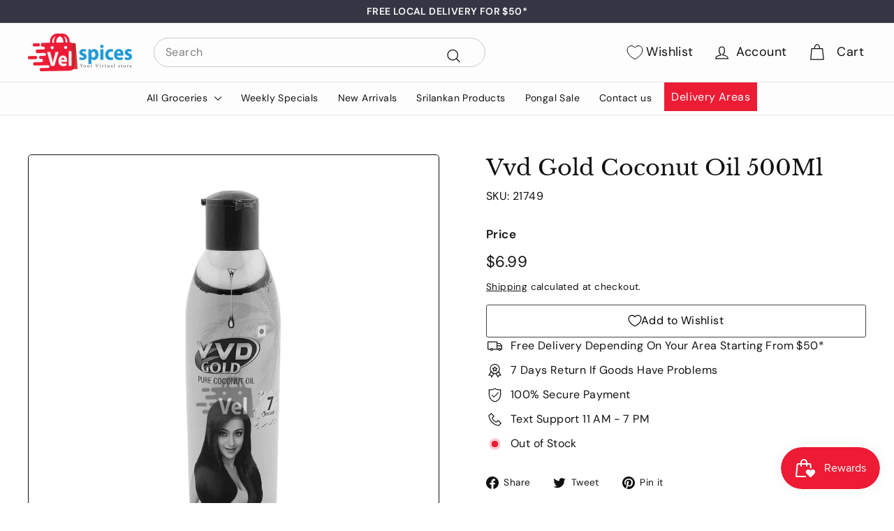

--- FILE ---
content_type: text/html; charset=utf-8
request_url: https://velspices.com.au/products/vvd-gold-coconut-oil-500ml
body_size: 72959
content:
<!doctype html>
<html class="no-js" lang="en" dir="ltr">
<head>
<script type="text/javascript" src="https://edge.personalizer.io/storefront/2.0.0/js/shopify/storefront.min.js?key=pdkvb-mm1xz5hgu8t4v5z7gjk-p6ria&shop=b3e94d.myshopify.com"></script>
<script>
window.LimeSpot = window.LimeSpot === undefined ? {} : LimeSpot;
LimeSpot.PageInfo = { Type: "Product", Template: "product", ReferenceIdentifier: "7571741737137" };

LimeSpot.StoreInfo = { Theme: "Final Expanse | Fixed" };


LimeSpot.CartItems = [];
</script>





 <script>/* start spd config */window._spt_delay_keywords=["/gtag/js,gtag(,/checkouts,/tiktok-track.js,/hotjar-,/smile-,/adoric.js,/wpm/,fbq("];/* end spd config */</script>      
<meta charset="utf-8">
  <meta http-equiv="X-UA-Compatible" content="IE=edge,chrome=1">
  <meta name="viewport" content="width=device-width,initial-scale=1">
  <meta name="theme-color" content="#42434d">
  <meta name="google-site-verification" content="62FEAqgoeTBnnvAWifLOV-Hl07q21OGq7XcHzyEE7LI" />
  <meta name="google-site-verification" content="hdx_EECRA0MIiwI5QGAvQCrxhULF9gguRoK6OV4Fgcg" />
  <meta name="google-site-verification" content="zXQQYmCjiMZfKiHH2G4mDxX83WVi7_CsrCEorhwkzwc" />
  <link rel="canonical" href="https://velspices.com.au/products/vvd-gold-coconut-oil-500ml">
  <link rel="preload" as="script" href="//velspices.com.au/cdn/shop/t/23/assets/theme.js?v=115820297758840103451714705819">
  <link rel="preconnect" href="https://cdn.shopify.com" crossorigin>
  <link rel="preconnect" href="https://fonts.shopifycdn.com" crossorigin>
  <link rel="dns-prefetch" href="https://productreviews.shopifycdn.com">
  <link rel="dns-prefetch" href="https://ajax.googleapis.com">
  <link rel="dns-prefetch" href="https://maps.googleapis.com">
  <link rel="dns-prefetch" href="https://maps.gstatic.com">
   <script src="https://kit.fontawesome.com/your_kit_code.js" crossorigin="anonymous"></script>
  <link rel="stylesheet" href="https://cdnjs.cloudflare.com/ajax/libs/font-awesome/5.15.1/css/all.min.css"><link rel="shortcut icon" href="//velspices.com.au/cdn/shop/files/fav_32x32.png?v=1698705155" type="image/png" /><!-- Google tag (gtag.js) -->
<script async src="https://www.googletagmanager.com/gtag/js?id=AW-16733805667"></script>
<script>
  window.dataLayer = window.dataLayer || [];
  function gtag(){dataLayer.push(arguments);}
  gtag('js', new Date());

  gtag('config', 'AW-16733805667');
</script>


   <script>
     setTimeout(function () {
  $(document).on('click', 'a[name="cart"]', function (e) {
    e.preventDefault();
  });
}, 1000);

  </script><title>Buy Vvd Gold Coconut Oil 500Ml Online Melbourne - Velspices Australia</title>
<meta name="description" content="Buy Vvd Gold Coconut Oil 500Ml Online from Velspices who offers the best Vvd Gold Coconut Oil 500Ml delivery across Melbourne, Australia at affordable prices."><meta property="og:site_name" content="Vel Spices">
  <meta property="og:url" content="https://velspices.com.au/products/vvd-gold-coconut-oil-500ml">
  <meta property="og:title" content="Vvd Gold Coconut Oil 500Ml">
  <meta property="og:type" content="product">
  <meta property="og:description" content="Buy Vvd Gold Coconut Oil 500Ml Online from Velspices who offers the best Vvd Gold Coconut Oil 500Ml delivery across Melbourne, Australia at affordable prices."><meta property="og:image" content="http://velspices.com.au/cdn/shop/files/717GiiO6lFL._SL1500_-1.jpg?v=1699344605">
    <meta property="og:image:secure_url" content="https://velspices.com.au/cdn/shop/files/717GiiO6lFL._SL1500_-1.jpg?v=1699344605">
    <meta property="og:image:width" content="1500">
    <meta property="og:image:height" content="1500"><meta name="twitter:site" content="@">
  <meta name="twitter:card" content="summary_large_image">
  <meta name="twitter:title" content="Vvd Gold Coconut Oil 500Ml">
  <meta name="twitter:description" content="Buy Vvd Gold Coconut Oil 500Ml Online from Velspices who offers the best Vvd Gold Coconut Oil 500Ml delivery across Melbourne, Australia at affordable prices.">
<style data-shopify>@font-face {
  font-family: "Libre Baskerville";
  font-weight: 400;
  font-style: normal;
  font-display: swap;
  src: url("//velspices.com.au/cdn/fonts/libre_baskerville/librebaskerville_n4.2ec9ee517e3ce28d5f1e6c6e75efd8a97e59c189.woff2") format("woff2"),
       url("//velspices.com.au/cdn/fonts/libre_baskerville/librebaskerville_n4.323789551b85098885c8eccedfb1bd8f25f56007.woff") format("woff");
}

  @font-face {
  font-family: "DM Sans";
  font-weight: 400;
  font-style: normal;
  font-display: swap;
  src: url("//velspices.com.au/cdn/fonts/dm_sans/dmsans_n4.ec80bd4dd7e1a334c969c265873491ae56018d72.woff2") format("woff2"),
       url("//velspices.com.au/cdn/fonts/dm_sans/dmsans_n4.87bdd914d8a61247b911147ae68e754d695c58a6.woff") format("woff");
}


  @font-face {
  font-family: "DM Sans";
  font-weight: 600;
  font-style: normal;
  font-display: swap;
  src: url("//velspices.com.au/cdn/fonts/dm_sans/dmsans_n6.70a2453ea926d613c6a2f89af05180d14b3a7c96.woff2") format("woff2"),
       url("//velspices.com.au/cdn/fonts/dm_sans/dmsans_n6.355605667bef215872257574b57fc097044f7e20.woff") format("woff");
}

  @font-face {
  font-family: "DM Sans";
  font-weight: 400;
  font-style: italic;
  font-display: swap;
  src: url("//velspices.com.au/cdn/fonts/dm_sans/dmsans_i4.b8fe05e69ee95d5a53155c346957d8cbf5081c1a.woff2") format("woff2"),
       url("//velspices.com.au/cdn/fonts/dm_sans/dmsans_i4.403fe28ee2ea63e142575c0aa47684d65f8c23a0.woff") format("woff");
}

  @font-face {
  font-family: "DM Sans";
  font-weight: 600;
  font-style: italic;
  font-display: swap;
  src: url("//velspices.com.au/cdn/fonts/dm_sans/dmsans_i6.b7d5b35c5f29523529e1bf4a3d0de71a44a277b6.woff2") format("woff2"),
       url("//velspices.com.au/cdn/fonts/dm_sans/dmsans_i6.9b760cc5bdd17b4de2c70249ba49bd707f27a31b.woff") format("woff");
}

</style><link href="//velspices.com.au/cdn/shop/t/23/assets/owl.carousel.min.css?v=70516089817612781961714705819" rel="stylesheet" type="text/css" media="all" />
  <link href="//velspices.com.au/cdn/shop/t/23/assets/theme.css?v=91378002743553832121740657474" rel="stylesheet" type="text/css" media="all" />
  <link href="//velspices.com.au/cdn/shop/t/23/assets/next.css?v=158866798463962457201714705819" rel="stylesheet" type="text/css" media="all" />
  <link href="//velspices.com.au/cdn/shop/t/23/assets/custom.css?v=105443763979938572291741145535" rel="stylesheet" type="text/css" media="all" />
<style data-shopify>:root {
    --typeHeaderPrimary: "Libre Baskerville";
    --typeHeaderFallback: serif;
    --typeHeaderSize: 38px;
    --typeHeaderWeight: 400;
    --typeHeaderLineHeight: 1.2;
    --typeHeaderSpacing: 0.0em;

    --typeBasePrimary:"DM Sans";
    --typeBaseFallback:sans-serif;
    --typeBaseSize: 16px;
    --typeBaseWeight: 400;
    --typeBaseSpacing: 0.025em;
    --typeBaseLineHeight: 1.5;

    --colorSmallImageBg: #ffffff;
    --colorSmallImageBgDark: #f7f7f7;
    --colorLargeImageBg: #e7e7e7;
    --colorLargeImageBgLight: #ffffff;

    --iconWeight: 3px;
    --iconLinecaps: round;

    
      --buttonRadius: 3px;
      --btnPadding: 11px 25px;
    

    
      --roundness: 20px;
    

    
      --gridThickness: 0;
    

    --productTileMargin: 10%;
    --collectionTileMargin: 17%;

    --swatchSize: 40px;
  }

  @media screen and (max-width: 768px) {
    :root {
      --typeBaseSize: 14px;

      
        --roundness: 15px;
        --btnPadding: 9px 25px;
      
    }
  }</style><meta name="google-site-verification" content="OPpUTsTqJjlLXAcskL9pgn2T_8jpcqtJLUm-35W7Kpw" />

  <script>
    document.documentElement.className = document.documentElement.className.replace('no-js', 'js');

    window.theme = window.theme || {};
    theme.routes = {
      home: "/",
      collections: "/collections",
      cart: "/cart.js",
      cartPage: "/cart",
      cartAdd: "/cart/add.js",
      cartChange: "/cart/change.js",
      search: "/search",
      predictiveSearch: "/search/suggest"
    };

    theme.strings = {
      soldOut: "Sold Out",
      unavailable: "Unavailable",
      inStockLabel: "In stock, ready to ship",
      oneStockLabel: "Low stock - [count] item left",
      otherStockLabel: "Low stock - [count] items left",
      willNotShipUntil: "Ready to ship [date]",
      willBeInStockAfter: "Back in stock [date]",
      waitingForStock: "Out of Stock",
      savePrice: "Save [saved_amount]",
      cartEmpty: "Your cart is currently empty.",
      cartTermsConfirmation: "You must agree with the terms and conditions of sales to check out",
      searchCollections: "Collections",
      searchPages: "Pages",
      searchArticles: "Articles",
      maxQuantity: "You can only have [quantity] of [title] in your cart."
    };
    theme.settings = {
      cartType: "dropdown",
      isCustomerTemplate: false,
      moneyFormat: "${{amount}}",
      saveType: "percent",
      productImageSize: "square",
      productImageCover: true,
      predictiveSearch: true,
      predictiveSearchType: null,
      superScriptSetting: false,
      superScriptPrice: false,
      quickView: true,
      quickAdd: true,
      themeName: 'Expanse',
      themeVersion: "4.4.1"
    };
  </script>

  <script>window.performance && window.performance.mark && window.performance.mark('shopify.content_for_header.start');</script><meta name="facebook-domain-verification" content="c6w7be3ckhyg61yra1ojcdhajojbtf">
<meta name="google-site-verification" content="OPpUTsTqJjlLXAcskL9pgn2T_8jpcqtJLUm-35W7Kpw">
<meta id="shopify-digital-wallet" name="shopify-digital-wallet" content="/62816092337/digital_wallets/dialog">
<meta name="shopify-checkout-api-token" content="5808fd3e4e28e62bb0bc7ee1d1562b69">
<meta id="in-context-paypal-metadata" data-shop-id="62816092337" data-venmo-supported="false" data-environment="production" data-locale="en_US" data-paypal-v4="true" data-currency="AUD">
<link rel="alternate" type="application/json+oembed" href="https://velspices.com.au/products/vvd-gold-coconut-oil-500ml.oembed">
<script async="async" src="/checkouts/internal/preloads.js?locale=en-AU"></script>
<link rel="preconnect" href="https://shop.app" crossorigin="anonymous">
<script async="async" src="https://shop.app/checkouts/internal/preloads.js?locale=en-AU&shop_id=62816092337" crossorigin="anonymous"></script>
<script id="apple-pay-shop-capabilities" type="application/json">{"shopId":62816092337,"countryCode":"AU","currencyCode":"AUD","merchantCapabilities":["supports3DS"],"merchantId":"gid:\/\/shopify\/Shop\/62816092337","merchantName":"Vel Spices","requiredBillingContactFields":["postalAddress","email","phone"],"requiredShippingContactFields":["postalAddress","email","phone"],"shippingType":"shipping","supportedNetworks":["visa","masterCard","amex","jcb"],"total":{"type":"pending","label":"Vel Spices","amount":"1.00"},"shopifyPaymentsEnabled":true,"supportsSubscriptions":true}</script>
<script id="shopify-features" type="application/json">{"accessToken":"5808fd3e4e28e62bb0bc7ee1d1562b69","betas":["rich-media-storefront-analytics"],"domain":"velspices.com.au","predictiveSearch":true,"shopId":62816092337,"locale":"en"}</script>
<script>var Shopify = Shopify || {};
Shopify.shop = "b3e94d.myshopify.com";
Shopify.locale = "en";
Shopify.currency = {"active":"AUD","rate":"1.0"};
Shopify.country = "AU";
Shopify.theme = {"name":"Final Expanse | Fixed","id":136704295089,"schema_name":"Expanse","schema_version":"4.4.1","theme_store_id":902,"role":"main"};
Shopify.theme.handle = "null";
Shopify.theme.style = {"id":null,"handle":null};
Shopify.cdnHost = "velspices.com.au/cdn";
Shopify.routes = Shopify.routes || {};
Shopify.routes.root = "/";</script>
<script type="module">!function(o){(o.Shopify=o.Shopify||{}).modules=!0}(window);</script>
<script>!function(o){function n(){var o=[];function n(){o.push(Array.prototype.slice.apply(arguments))}return n.q=o,n}var t=o.Shopify=o.Shopify||{};t.loadFeatures=n(),t.autoloadFeatures=n()}(window);</script>
<script>
  window.ShopifyPay = window.ShopifyPay || {};
  window.ShopifyPay.apiHost = "shop.app\/pay";
  window.ShopifyPay.redirectState = null;
</script>
<script id="shop-js-analytics" type="application/json">{"pageType":"product"}</script>
<script defer="defer" async type="module" src="//velspices.com.au/cdn/shopifycloud/shop-js/modules/v2/client.init-shop-cart-sync_C5BV16lS.en.esm.js"></script>
<script defer="defer" async type="module" src="//velspices.com.au/cdn/shopifycloud/shop-js/modules/v2/chunk.common_CygWptCX.esm.js"></script>
<script type="module">
  await import("//velspices.com.au/cdn/shopifycloud/shop-js/modules/v2/client.init-shop-cart-sync_C5BV16lS.en.esm.js");
await import("//velspices.com.au/cdn/shopifycloud/shop-js/modules/v2/chunk.common_CygWptCX.esm.js");

  window.Shopify.SignInWithShop?.initShopCartSync?.({"fedCMEnabled":true,"windoidEnabled":true});

</script>
<script>
  window.Shopify = window.Shopify || {};
  if (!window.Shopify.featureAssets) window.Shopify.featureAssets = {};
  window.Shopify.featureAssets['shop-js'] = {"shop-cart-sync":["modules/v2/client.shop-cart-sync_ZFArdW7E.en.esm.js","modules/v2/chunk.common_CygWptCX.esm.js"],"init-fed-cm":["modules/v2/client.init-fed-cm_CmiC4vf6.en.esm.js","modules/v2/chunk.common_CygWptCX.esm.js"],"shop-button":["modules/v2/client.shop-button_tlx5R9nI.en.esm.js","modules/v2/chunk.common_CygWptCX.esm.js"],"shop-cash-offers":["modules/v2/client.shop-cash-offers_DOA2yAJr.en.esm.js","modules/v2/chunk.common_CygWptCX.esm.js","modules/v2/chunk.modal_D71HUcav.esm.js"],"init-windoid":["modules/v2/client.init-windoid_sURxWdc1.en.esm.js","modules/v2/chunk.common_CygWptCX.esm.js"],"shop-toast-manager":["modules/v2/client.shop-toast-manager_ClPi3nE9.en.esm.js","modules/v2/chunk.common_CygWptCX.esm.js"],"init-shop-email-lookup-coordinator":["modules/v2/client.init-shop-email-lookup-coordinator_B8hsDcYM.en.esm.js","modules/v2/chunk.common_CygWptCX.esm.js"],"init-shop-cart-sync":["modules/v2/client.init-shop-cart-sync_C5BV16lS.en.esm.js","modules/v2/chunk.common_CygWptCX.esm.js"],"avatar":["modules/v2/client.avatar_BTnouDA3.en.esm.js"],"pay-button":["modules/v2/client.pay-button_FdsNuTd3.en.esm.js","modules/v2/chunk.common_CygWptCX.esm.js"],"init-customer-accounts":["modules/v2/client.init-customer-accounts_DxDtT_ad.en.esm.js","modules/v2/client.shop-login-button_C5VAVYt1.en.esm.js","modules/v2/chunk.common_CygWptCX.esm.js","modules/v2/chunk.modal_D71HUcav.esm.js"],"init-shop-for-new-customer-accounts":["modules/v2/client.init-shop-for-new-customer-accounts_ChsxoAhi.en.esm.js","modules/v2/client.shop-login-button_C5VAVYt1.en.esm.js","modules/v2/chunk.common_CygWptCX.esm.js","modules/v2/chunk.modal_D71HUcav.esm.js"],"shop-login-button":["modules/v2/client.shop-login-button_C5VAVYt1.en.esm.js","modules/v2/chunk.common_CygWptCX.esm.js","modules/v2/chunk.modal_D71HUcav.esm.js"],"init-customer-accounts-sign-up":["modules/v2/client.init-customer-accounts-sign-up_CPSyQ0Tj.en.esm.js","modules/v2/client.shop-login-button_C5VAVYt1.en.esm.js","modules/v2/chunk.common_CygWptCX.esm.js","modules/v2/chunk.modal_D71HUcav.esm.js"],"shop-follow-button":["modules/v2/client.shop-follow-button_Cva4Ekp9.en.esm.js","modules/v2/chunk.common_CygWptCX.esm.js","modules/v2/chunk.modal_D71HUcav.esm.js"],"checkout-modal":["modules/v2/client.checkout-modal_BPM8l0SH.en.esm.js","modules/v2/chunk.common_CygWptCX.esm.js","modules/v2/chunk.modal_D71HUcav.esm.js"],"lead-capture":["modules/v2/client.lead-capture_Bi8yE_yS.en.esm.js","modules/v2/chunk.common_CygWptCX.esm.js","modules/v2/chunk.modal_D71HUcav.esm.js"],"shop-login":["modules/v2/client.shop-login_D6lNrXab.en.esm.js","modules/v2/chunk.common_CygWptCX.esm.js","modules/v2/chunk.modal_D71HUcav.esm.js"],"payment-terms":["modules/v2/client.payment-terms_CZxnsJam.en.esm.js","modules/v2/chunk.common_CygWptCX.esm.js","modules/v2/chunk.modal_D71HUcav.esm.js"]};
</script>
<script>(function() {
  var isLoaded = false;
  function asyncLoad() {
    if (isLoaded) return;
    isLoaded = true;
    var urls = ["https:\/\/cloudsearch-1f874.kxcdn.com\/shopify.js?shop=b3e94d.myshopify.com","https:\/\/cdn.shopify.com\/s\/files\/1\/0597\/3783\/3627\/files\/tptinstall.min.js?v=1718591634\u0026t=tapita-seo-script-tags\u0026shop=b3e94d.myshopify.com","https:\/\/edge.personalizer.io\/storefront\/2.0.0\/js\/shopify\/storefront.min.js?key=pdkvb-mm1xz5hgu8t4v5z7gjk-p6ria\u0026shop=b3e94d.myshopify.com","\/\/backinstock.useamp.com\/widget\/85530_1767160228.js?category=bis\u0026v=6\u0026shop=b3e94d.myshopify.com"];
    for (var i = 0; i < urls.length; i++) {
      var s = document.createElement('script');
      s.type = 'text/javascript';
      s.async = true;
      s.src = urls[i];
      var x = document.getElementsByTagName('script')[0];
      x.parentNode.insertBefore(s, x);
    }
  };
  if(window.attachEvent) {
    window.attachEvent('onload', asyncLoad);
  } else {
    window.addEventListener('load', asyncLoad, false);
  }
})();</script>
<script id="__st">var __st={"a":62816092337,"offset":39600,"reqid":"e52f67d1-df27-4acd-bc41-96dae99c3d42-1768652979","pageurl":"velspices.com.au\/products\/vvd-gold-coconut-oil-500ml","u":"5eeb5ea09e19","p":"product","rtyp":"product","rid":7571741737137};</script>
<script>window.ShopifyPaypalV4VisibilityTracking = true;</script>
<script id="captcha-bootstrap">!function(){'use strict';const t='contact',e='account',n='new_comment',o=[[t,t],['blogs',n],['comments',n],[t,'customer']],c=[[e,'customer_login'],[e,'guest_login'],[e,'recover_customer_password'],[e,'create_customer']],r=t=>t.map((([t,e])=>`form[action*='/${t}']:not([data-nocaptcha='true']) input[name='form_type'][value='${e}']`)).join(','),a=t=>()=>t?[...document.querySelectorAll(t)].map((t=>t.form)):[];function s(){const t=[...o],e=r(t);return a(e)}const i='password',u='form_key',d=['recaptcha-v3-token','g-recaptcha-response','h-captcha-response',i],f=()=>{try{return window.sessionStorage}catch{return}},m='__shopify_v',_=t=>t.elements[u];function p(t,e,n=!1){try{const o=window.sessionStorage,c=JSON.parse(o.getItem(e)),{data:r}=function(t){const{data:e,action:n}=t;return t[m]||n?{data:e,action:n}:{data:t,action:n}}(c);for(const[e,n]of Object.entries(r))t.elements[e]&&(t.elements[e].value=n);n&&o.removeItem(e)}catch(o){console.error('form repopulation failed',{error:o})}}const l='form_type',E='cptcha';function T(t){t.dataset[E]=!0}const w=window,h=w.document,L='Shopify',v='ce_forms',y='captcha';let A=!1;((t,e)=>{const n=(g='f06e6c50-85a8-45c8-87d0-21a2b65856fe',I='https://cdn.shopify.com/shopifycloud/storefront-forms-hcaptcha/ce_storefront_forms_captcha_hcaptcha.v1.5.2.iife.js',D={infoText:'Protected by hCaptcha',privacyText:'Privacy',termsText:'Terms'},(t,e,n)=>{const o=w[L][v],c=o.bindForm;if(c)return c(t,g,e,D).then(n);var r;o.q.push([[t,g,e,D],n]),r=I,A||(h.body.append(Object.assign(h.createElement('script'),{id:'captcha-provider',async:!0,src:r})),A=!0)});var g,I,D;w[L]=w[L]||{},w[L][v]=w[L][v]||{},w[L][v].q=[],w[L][y]=w[L][y]||{},w[L][y].protect=function(t,e){n(t,void 0,e),T(t)},Object.freeze(w[L][y]),function(t,e,n,w,h,L){const[v,y,A,g]=function(t,e,n){const i=e?o:[],u=t?c:[],d=[...i,...u],f=r(d),m=r(i),_=r(d.filter((([t,e])=>n.includes(e))));return[a(f),a(m),a(_),s()]}(w,h,L),I=t=>{const e=t.target;return e instanceof HTMLFormElement?e:e&&e.form},D=t=>v().includes(t);t.addEventListener('submit',(t=>{const e=I(t);if(!e)return;const n=D(e)&&!e.dataset.hcaptchaBound&&!e.dataset.recaptchaBound,o=_(e),c=g().includes(e)&&(!o||!o.value);(n||c)&&t.preventDefault(),c&&!n&&(function(t){try{if(!f())return;!function(t){const e=f();if(!e)return;const n=_(t);if(!n)return;const o=n.value;o&&e.removeItem(o)}(t);const e=Array.from(Array(32),(()=>Math.random().toString(36)[2])).join('');!function(t,e){_(t)||t.append(Object.assign(document.createElement('input'),{type:'hidden',name:u})),t.elements[u].value=e}(t,e),function(t,e){const n=f();if(!n)return;const o=[...t.querySelectorAll(`input[type='${i}']`)].map((({name:t})=>t)),c=[...d,...o],r={};for(const[a,s]of new FormData(t).entries())c.includes(a)||(r[a]=s);n.setItem(e,JSON.stringify({[m]:1,action:t.action,data:r}))}(t,e)}catch(e){console.error('failed to persist form',e)}}(e),e.submit())}));const S=(t,e)=>{t&&!t.dataset[E]&&(n(t,e.some((e=>e===t))),T(t))};for(const o of['focusin','change'])t.addEventListener(o,(t=>{const e=I(t);D(e)&&S(e,y())}));const B=e.get('form_key'),M=e.get(l),P=B&&M;t.addEventListener('DOMContentLoaded',(()=>{const t=y();if(P)for(const e of t)e.elements[l].value===M&&p(e,B);[...new Set([...A(),...v().filter((t=>'true'===t.dataset.shopifyCaptcha))])].forEach((e=>S(e,t)))}))}(h,new URLSearchParams(w.location.search),n,t,e,['guest_login'])})(!1,!0)}();</script>
<script integrity="sha256-4kQ18oKyAcykRKYeNunJcIwy7WH5gtpwJnB7kiuLZ1E=" data-source-attribution="shopify.loadfeatures" defer="defer" src="//velspices.com.au/cdn/shopifycloud/storefront/assets/storefront/load_feature-a0a9edcb.js" crossorigin="anonymous"></script>
<script crossorigin="anonymous" defer="defer" src="//velspices.com.au/cdn/shopifycloud/storefront/assets/shopify_pay/storefront-65b4c6d7.js?v=20250812"></script>
<script data-source-attribution="shopify.dynamic_checkout.dynamic.init">var Shopify=Shopify||{};Shopify.PaymentButton=Shopify.PaymentButton||{isStorefrontPortableWallets:!0,init:function(){window.Shopify.PaymentButton.init=function(){};var t=document.createElement("script");t.src="https://velspices.com.au/cdn/shopifycloud/portable-wallets/latest/portable-wallets.en.js",t.type="module",document.head.appendChild(t)}};
</script>
<script data-source-attribution="shopify.dynamic_checkout.buyer_consent">
  function portableWalletsHideBuyerConsent(e){var t=document.getElementById("shopify-buyer-consent"),n=document.getElementById("shopify-subscription-policy-button");t&&n&&(t.classList.add("hidden"),t.setAttribute("aria-hidden","true"),n.removeEventListener("click",e))}function portableWalletsShowBuyerConsent(e){var t=document.getElementById("shopify-buyer-consent"),n=document.getElementById("shopify-subscription-policy-button");t&&n&&(t.classList.remove("hidden"),t.removeAttribute("aria-hidden"),n.addEventListener("click",e))}window.Shopify?.PaymentButton&&(window.Shopify.PaymentButton.hideBuyerConsent=portableWalletsHideBuyerConsent,window.Shopify.PaymentButton.showBuyerConsent=portableWalletsShowBuyerConsent);
</script>
<script data-source-attribution="shopify.dynamic_checkout.cart.bootstrap">document.addEventListener("DOMContentLoaded",(function(){function t(){return document.querySelector("shopify-accelerated-checkout-cart, shopify-accelerated-checkout")}if(t())Shopify.PaymentButton.init();else{new MutationObserver((function(e,n){t()&&(Shopify.PaymentButton.init(),n.disconnect())})).observe(document.body,{childList:!0,subtree:!0})}}));
</script>
<link id="shopify-accelerated-checkout-styles" rel="stylesheet" media="screen" href="https://velspices.com.au/cdn/shopifycloud/portable-wallets/latest/accelerated-checkout-backwards-compat.css" crossorigin="anonymous">
<style id="shopify-accelerated-checkout-cart">
        #shopify-buyer-consent {
  margin-top: 1em;
  display: inline-block;
  width: 100%;
}

#shopify-buyer-consent.hidden {
  display: none;
}

#shopify-subscription-policy-button {
  background: none;
  border: none;
  padding: 0;
  text-decoration: underline;
  font-size: inherit;
  cursor: pointer;
}

#shopify-subscription-policy-button::before {
  box-shadow: none;
}

      </style>

<script>window.performance && window.performance.mark && window.performance.mark('shopify.content_for_header.end');</script>

  <script src="//velspices.com.au/cdn/shop/t/23/assets/jquery.min.js?v=61395414644828968241714705819" defer="defer"></script>
  <script src="//velspices.com.au/cdn/shop/t/23/assets/vendor-scripts-v2.js?v=28795867768355101311714705819" defer="defer"></script>
  <script src="//velspices.com.au/cdn/shop/t/23/assets/theme.js?v=115820297758840103451714705819" defer="defer"></script>
  <script src="//velspices.com.au/cdn/shop/t/23/assets/next.js?v=131372909002363781041714705819" defer="defer"></script>
  <script src="//velspices.com.au/cdn/shop/t/23/assets/owl.carousel.js?v=164149608635402950691714705819" defer="defer"></script>
  <script src="//velspices.com.au/cdn/shop/t/23/assets/jquery.matchHeight.js?v=163018768118501058091714705819" defer="defer"></script>
  <script src="//velspices.com.au/cdn/shop/t/23/assets/custom.js?v=148565781165751933791714705819" defer="defer"></script>

<!-- Google tag (gtag.js) --> 
<script async src=""""https://www.googletagmanager.com/gtag/js?id=G-L02V643Y99""""></script>
 <script> 
window.dataLayer = window.dataLayer || []; 
function gtag(){dataLayer.push(arguments);} 
gtag('js', new Date()); 
gtag('config', 'G-L02V643Y99'); 
</script>  

<!-- Google Tag Manager -->
<script>(function(w,d,s,l,i){w[l]=w[l]||[];w[l].push({'gtm.start':
new Date().getTime(),event:'gtm.js'});var f=d.getElementsByTagName(s)[0],
j=d.createElement(s),dl=l!='dataLayer'?'&l='+l:'';j.async=true;j.src=
'https://www.googletagmanager.com/gtm.js?id='+i+dl;f.parentNode.insertBefore(j,f);
})(window,document,'script','dataLayer','GTM-KGDP6H4');</script>
<!-- End Google Tag Manager -->  


  <script src="https://code.jquery.com/jquery-3.6.0.min.js"></script>
<script>
  $(document).ready(function () {
    $(document).on('click', 'a[name="cart"]', function (e) {
      e.preventDefault();
    });
  });
</script>

  
<!-- BEGIN app block: shopify://apps/ta-labels-badges/blocks/bss-pl-config-data/91bfe765-b604-49a1-805e-3599fa600b24 --><script
    id='bss-pl-config-data'
>
	let TAE_StoreId = "52707";
	if (typeof BSS_PL == 'undefined' || TAE_StoreId !== "") {
  		var BSS_PL = {};
		BSS_PL.storeId = 52707;
		BSS_PL.currentPlan = "five_usd";
		BSS_PL.apiServerProduction = "https://product-labels-pro.bsscommerce.com";
		BSS_PL.publicAccessToken = null;
		BSS_PL.customerTags = "null";
		BSS_PL.customerId = "null";
		BSS_PL.storeIdCustomOld = 10678;
		BSS_PL.storeIdOldWIthPriority = 12200;
		BSS_PL.storeIdOptimizeAppendLabel = null
		BSS_PL.optimizeCodeIds = null; 
		BSS_PL.extendedFeatureIds = null;
		BSS_PL.integration = {"laiReview":{"status":0,"config":[]}};
		BSS_PL.settingsData  = {};
		BSS_PL.configProductMetafields = null;
		BSS_PL.configVariantMetafields = null;
		
		BSS_PL.configData = [].concat({"id":144646,"name":"out of stock","priority":0,"enable_priority":0,"enable":1,"pages":"1,2,3,4,7","related_product_tag":null,"first_image_tags":null,"img_url":"1735213048958-175591773-Soldout.png","public_img_url":"https://cdn.shopify.com/s/files/1/0628/1609/2337/files/1735213048958-175591773-Soldout.png?v=1735213058","position":0,"apply":null,"product_type":3,"exclude_products":6,"collection_image_type":0,"product":"","variant":"","collection":"","exclude_product_ids":"","collection_image":"","inventory":2,"tags":"","excludeTags":"","vendors":"","from_price":null,"to_price":null,"domain_id":52707,"locations":"","enable_allowed_countries":false,"locales":"","enable_allowed_locales":false,"enable_visibility_date":false,"from_date":null,"to_date":null,"enable_discount_range":0,"discount_type":1,"discount_from":null,"discount_to":null,"label_text":"New arrival","label_text_color":"#ffffff","label_text_background_color":"#ff7f50","label_text_font_size":12,"label_text_no_image":1,"label_text_in_stock":"In Stock","label_text_out_stock":"Sold out","label_shadow":0,"label_opacity":100,"topBottom_padding":4,"border_radius":"0px 0px 0px 0px","label_shadow_color":"#808080","label_text_style":0,"label_text_font_family":null,"label_text_font_url":null,"label_preview_image":"/static/adminhtml/images/sample.webp","label_text_enable":0,"customer_tags":"","exclude_customer_tags":"","customer_type":"allcustomers","exclude_customers":"all_customer_tags","label_on_image":"2","label_type":1,"badge_type":0,"custom_selector":null,"margin_top":0,"margin_bottom":0,"mobile_height_label":-1,"mobile_width_label":45,"mobile_font_size_label":12,"emoji":null,"emoji_position":null,"transparent_background":null,"custom_page":null,"check_custom_page":null,"include_custom_page":null,"check_include_custom_page":false,"margin_left":0,"instock":null,"price_range_from":null,"price_range_to":null,"enable_price_range":0,"enable_product_publish":0,"selected_product":"null","product_publish_from":null,"product_publish_to":null,"enable_countdown_timer":0,"option_format_countdown":0,"countdown_time":null,"option_end_countdown":null,"start_day_countdown":null,"countdown_type":1,"countdown_daily_from_time":null,"countdown_daily_to_time":null,"countdown_interval_start_time":null,"countdown_interval_length":null,"countdown_interval_break_length":null,"public_url_s3":"https://shopify-production-product-labels.s3.us-east-2.amazonaws.com/public/static/base/images/customer/52707/1735213048958-175591773-Soldout.png","enable_visibility_period":0,"visibility_period":1,"createdAt":"2024-11-22T11:23:35.000Z","customer_ids":"","exclude_customer_ids":"","angle":0,"toolTipText":"","label_shape":"rectangle","mobile_fixed_percent_label":"percentage","desktop_width_label":45,"desktop_height_label":-1,"desktop_fixed_percent_label":"percentage","mobile_position":0,"desktop_label_unlimited_top":0,"desktop_label_unlimited_left":0,"mobile_label_unlimited_top":0,"mobile_label_unlimited_left":0,"mobile_margin_top":0,"mobile_margin_left":0,"mobile_config_label_enable":0,"mobile_default_config":1,"mobile_margin_bottom":0,"enable_fixed_time":0,"fixed_time":null,"statusLabelHoverText":0,"labelHoverTextLink":"","labelAltText":"","statusLabelAltText":0,"enable_badge_stock":0,"badge_stock_style":1,"badge_stock_config":null,"enable_multi_badge":0,"animation_type":0,"animation_duration":2,"animation_repeat_option":0,"animation_repeat":0,"desktop_show_badges":1,"mobile_show_badges":1,"desktop_show_labels":1,"mobile_show_labels":1,"label_text_unlimited_stock":"Unlimited Stock","img_plan_id":13,"label_badge_type":"image","deletedAt":null,"desktop_lock_aspect_ratio":true,"mobile_lock_aspect_ratio":true,"img_aspect_ratio":4.412,"preview_board_width":446,"preview_board_height":478,"set_size_on_mobile":false,"set_position_on_mobile":false,"set_margin_on_mobile":false,"from_stock":0,"to_stock":0,"condition_product_title":"{\"enabled\":false,\"type\":1,\"content\":\"\"}","conditions_apply_type":"{\"discount\":1,\"price\":1,\"inventory\":1}","public_font_url":null,"font_size_ratio":null,"group_ids":null,"updatedAt":"2024-12-26T11:37:40.000Z","multipleBadge":null,"translations":[],"label_id":144646,"label_text_id":144646,"bg_style":"solid"},);

		
		BSS_PL.configDataBanner = [].concat();

		
		BSS_PL.configDataPopup = [].concat();

		
		BSS_PL.configDataLabelGroup = [].concat();
		
		
		BSS_PL.collectionID = ``;
		BSS_PL.collectionHandle = ``;
		BSS_PL.collectionTitle = ``;

		
		BSS_PL.conditionConfigData = [].concat();
	}
</script>




<style>
    
    

</style>

<script>
    function bssLoadScripts(src, callback, isDefer = false) {
        const scriptTag = document.createElement('script');
        document.head.appendChild(scriptTag);
        scriptTag.src = src;
        if (isDefer) {
            scriptTag.defer = true;
        } else {
            scriptTag.async = true;
        }
        if (callback) {
            scriptTag.addEventListener('load', function () {
                callback();
            });
        }
    }
    const scriptUrls = [
        "https://cdn.shopify.com/extensions/019bc4fb-09b1-7c2a-aaf4-8025e33c8448/product-label-557/assets/bss-pl-init-helper.js",
        "https://cdn.shopify.com/extensions/019bc4fb-09b1-7c2a-aaf4-8025e33c8448/product-label-557/assets/bss-pl-init-config-run-scripts.js",
    ];
    Promise.all(scriptUrls.map((script) => new Promise((resolve) => bssLoadScripts(script, resolve)))).then((res) => {
        console.log('BSS scripts loaded');
        window.bssScriptsLoaded = true;
    });

	function bssInitScripts() {
		if (BSS_PL.configData.length) {
			const enabledFeature = [
				{ type: 1, script: "https://cdn.shopify.com/extensions/019bc4fb-09b1-7c2a-aaf4-8025e33c8448/product-label-557/assets/bss-pl-init-for-label.js" },
				{ type: 2, badge: [0, 7, 8], script: "https://cdn.shopify.com/extensions/019bc4fb-09b1-7c2a-aaf4-8025e33c8448/product-label-557/assets/bss-pl-init-for-badge-product-name.js" },
				{ type: 2, badge: [1, 11], script: "https://cdn.shopify.com/extensions/019bc4fb-09b1-7c2a-aaf4-8025e33c8448/product-label-557/assets/bss-pl-init-for-badge-product-image.js" },
				{ type: 2, badge: 2, script: "https://cdn.shopify.com/extensions/019bc4fb-09b1-7c2a-aaf4-8025e33c8448/product-label-557/assets/bss-pl-init-for-badge-custom-selector.js" },
				{ type: 2, badge: [3, 9, 10], script: "https://cdn.shopify.com/extensions/019bc4fb-09b1-7c2a-aaf4-8025e33c8448/product-label-557/assets/bss-pl-init-for-badge-price.js" },
				{ type: 2, badge: 4, script: "https://cdn.shopify.com/extensions/019bc4fb-09b1-7c2a-aaf4-8025e33c8448/product-label-557/assets/bss-pl-init-for-badge-add-to-cart-btn.js" },
				{ type: 2, badge: 5, script: "https://cdn.shopify.com/extensions/019bc4fb-09b1-7c2a-aaf4-8025e33c8448/product-label-557/assets/bss-pl-init-for-badge-quantity-box.js" },
				{ type: 2, badge: 6, script: "https://cdn.shopify.com/extensions/019bc4fb-09b1-7c2a-aaf4-8025e33c8448/product-label-557/assets/bss-pl-init-for-badge-buy-it-now-btn.js" }
			]
				.filter(({ type, badge }) => BSS_PL.configData.some(item => item.label_type === type && (badge === undefined || (Array.isArray(badge) ? badge.includes(item.badge_type) : item.badge_type === badge))) || (type === 1 && BSS_PL.configDataLabelGroup && BSS_PL.configDataLabelGroup.length))
				.map(({ script }) => script);
				
            enabledFeature.forEach((src) => bssLoadScripts(src));

            if (enabledFeature.length) {
                const src = "https://cdn.shopify.com/extensions/019bc4fb-09b1-7c2a-aaf4-8025e33c8448/product-label-557/assets/bss-product-label-js.js";
                bssLoadScripts(src);
            }
        }

        if (BSS_PL.configDataBanner && BSS_PL.configDataBanner.length) {
            const src = "https://cdn.shopify.com/extensions/019bc4fb-09b1-7c2a-aaf4-8025e33c8448/product-label-557/assets/bss-product-label-banner.js";
            bssLoadScripts(src);
        }

        if (BSS_PL.configDataPopup && BSS_PL.configDataPopup.length) {
            const src = "https://cdn.shopify.com/extensions/019bc4fb-09b1-7c2a-aaf4-8025e33c8448/product-label-557/assets/bss-product-label-popup.js";
            bssLoadScripts(src);
        }

        if (window.location.search.includes('bss-pl-custom-selector')) {
            const src = "https://cdn.shopify.com/extensions/019bc4fb-09b1-7c2a-aaf4-8025e33c8448/product-label-557/assets/bss-product-label-custom-position.js";
            bssLoadScripts(src, null, true);
        }
    }
    bssInitScripts();
</script>


<!-- END app block --><!-- BEGIN app block: shopify://apps/xcloud-search-product-filter/blocks/cloudsearch_opt/8ddbd0bf-e311-492e-ab28-69d0ad268fac --><!-- END app block --><!-- BEGIN app block: shopify://apps/minmaxify-order-limits/blocks/app-embed-block/3acfba32-89f3-4377-ae20-cbb9abc48475 --><script type="text/javascript" src="https://limits.minmaxify.com/b3e94d.myshopify.com?v=139c&r=20260114095200"></script>

<!-- END app block --><!-- BEGIN app block: shopify://apps/mida-replay-heatmaps/blocks/mida_recorder/e4c350c5-eabf-426d-8014-47ef50412bd0 -->
    <script>
        window.msrPageTitle = "Buy Vvd Gold Coconut Oil 500Ml Online Melbourne - Velspices Australia";
        
            window.msrQuota = "{&quot;version&quot;:&quot;session&quot;,&quot;date&quot;:&quot;2026-01-01T05:35:50.004Z&quot;}";
            window.sessionStorage.setItem("msrQuota", "{&quot;version&quot;:&quot;session&quot;,&quot;date&quot;:&quot;2026-01-01T05:35:50.004Z&quot;}")
        
        window.msrCart = {"note":null,"attributes":{},"original_total_price":0,"total_price":0,"total_discount":0,"total_weight":0.0,"item_count":0,"items":[],"requires_shipping":false,"currency":"AUD","items_subtotal_price":0,"cart_level_discount_applications":[],"checkout_charge_amount":0}
        window.msrCustomer = {
            email: "",
            id: "",
        }

        
            window.msrShopData = {
                template: 'product',
                url: '/products/vvd-gold-coconut-oil-500ml',
            };
        

        

        window.msrTheme = {
            name: "",
            type: "product",
        };
        window.msrData = Object.freeze({
            proxy: '2',
        });
    </script>
    
    
        <script src='https://cdn.shopify.com/extensions/019bc0f8-9fd9-7d8f-b07f-f42dbc4516de/version_f57515d6-2026-01-15_16h24m/assets/recorder.msr.js' defer='defer'></script>
    
    

    




<!-- END app block --><!-- BEGIN app block: shopify://apps/rt-terms-and-conditions-box/blocks/app-embed/17661ca5-aeea-41b9-8091-d8f7233e8b22 --><script type='text/javascript'>
  window.roarJs = window.roarJs || {};
      roarJs.LegalConfig = {
          metafields: {
          shop: "b3e94d.myshopify.com",
          settings: {"enabled":"1","param":{"message":"I agree to the Frozen\/Fresh Products Delivery Policy.","error_message":"Please agree to the terms and conditions before making a purchase!","error_display":"dialog","greeting":{"enabled":"0","message":"Please agree to the T\u0026C before purchasing!","delay":"1"},"link_order":["link"],"links":{"link":{"label":"terms and conditions","target":"_blank","url":"#","policy":"terms-of-service"}},"force_enabled":"0","optional":"0","optional_message_enabled":"0","optional_message_value":"Thank you! The page will be moved to the checkout page.","optional_checkbox_hidden":"0","time_enabled":"1","time_label":"Agreed to the Terms and Conditions on","checkbox":"1"},"popup":{"title":"Terms and Conditions","width":"600","button":"Process to Checkout","icon_color":"#197bbd"},"style":{"checkbox":{"size":"20","color":"#0075ff"},"message":{"font":"inherit","size":"14","customized":{"enabled":"1","color":"#212b36","accent":"#0075ff","error":"#de3618"},"align":"inherit","padding":{"top":"0","right":"0","bottom":"0","left":"0"}}},"only1":"true","installer":[]},
          moneyFormat: "${{amount}}"
      }
  }
</script>
<script src='https://cdn.shopify.com/extensions/019a2c75-764c-7925-b253-e24466484d41/legal-7/assets/legal.js' defer></script>


<!-- END app block --><!-- BEGIN app block: shopify://apps/klaviyo-email-marketing-sms/blocks/klaviyo-onsite-embed/2632fe16-c075-4321-a88b-50b567f42507 -->












  <script async src="https://static.klaviyo.com/onsite/js/WFnfyJ/klaviyo.js?company_id=WFnfyJ"></script>
  <script>!function(){if(!window.klaviyo){window._klOnsite=window._klOnsite||[];try{window.klaviyo=new Proxy({},{get:function(n,i){return"push"===i?function(){var n;(n=window._klOnsite).push.apply(n,arguments)}:function(){for(var n=arguments.length,o=new Array(n),w=0;w<n;w++)o[w]=arguments[w];var t="function"==typeof o[o.length-1]?o.pop():void 0,e=new Promise((function(n){window._klOnsite.push([i].concat(o,[function(i){t&&t(i),n(i)}]))}));return e}}})}catch(n){window.klaviyo=window.klaviyo||[],window.klaviyo.push=function(){var n;(n=window._klOnsite).push.apply(n,arguments)}}}}();</script>

  
    <script id="viewed_product">
      if (item == null) {
        var _learnq = _learnq || [];

        var MetafieldReviews = null
        var MetafieldYotpoRating = null
        var MetafieldYotpoCount = null
        var MetafieldLooxRating = null
        var MetafieldLooxCount = null
        var okendoProduct = null
        var okendoProductReviewCount = null
        var okendoProductReviewAverageValue = null
        try {
          // The following fields are used for Customer Hub recently viewed in order to add reviews.
          // This information is not part of __kla_viewed. Instead, it is part of __kla_viewed_reviewed_items
          MetafieldReviews = {};
          MetafieldYotpoRating = null
          MetafieldYotpoCount = null
          MetafieldLooxRating = null
          MetafieldLooxCount = null

          okendoProduct = null
          // If the okendo metafield is not legacy, it will error, which then requires the new json formatted data
          if (okendoProduct && 'error' in okendoProduct) {
            okendoProduct = null
          }
          okendoProductReviewCount = okendoProduct ? okendoProduct.reviewCount : null
          okendoProductReviewAverageValue = okendoProduct ? okendoProduct.reviewAverageValue : null
        } catch (error) {
          console.error('Error in Klaviyo onsite reviews tracking:', error);
        }

        var item = {
          Name: "Vvd Gold Coconut Oil 500Ml",
          ProductID: 7571741737137,
          Categories: ["All Groceries","Coconut","Cooking Oil \u0026 Ghee","Delete Pantry Trial Only","No weight","Pantry Items","Pantry Items Test Only Can Delete","VVD"],
          ImageURL: "https://velspices.com.au/cdn/shop/files/717GiiO6lFL._SL1500_-1_grande.jpg?v=1699344605",
          URL: "https://velspices.com.au/products/vvd-gold-coconut-oil-500ml",
          Brand: "VVD",
          Price: "$6.99",
          Value: "6.99",
          CompareAtPrice: "$0.00"
        };
        _learnq.push(['track', 'Viewed Product', item]);
        _learnq.push(['trackViewedItem', {
          Title: item.Name,
          ItemId: item.ProductID,
          Categories: item.Categories,
          ImageUrl: item.ImageURL,
          Url: item.URL,
          Metadata: {
            Brand: item.Brand,
            Price: item.Price,
            Value: item.Value,
            CompareAtPrice: item.CompareAtPrice
          },
          metafields:{
            reviews: MetafieldReviews,
            yotpo:{
              rating: MetafieldYotpoRating,
              count: MetafieldYotpoCount,
            },
            loox:{
              rating: MetafieldLooxRating,
              count: MetafieldLooxCount,
            },
            okendo: {
              rating: okendoProductReviewAverageValue,
              count: okendoProductReviewCount,
            }
          }
        }]);
      }
    </script>
  




  <script>
    window.klaviyoReviewsProductDesignMode = false
  </script>







<!-- END app block --><!-- BEGIN app block: shopify://apps/loadify-preloader/blocks/loadify-block/a901f8d1-8a96-4e38-a7d8-fdf18b278bfc --> 


   

  <style>.c-preloaderapp { display: none !important; }#c-preloaderapp { display: none !important; }  .loadify_text { background: transparent; z-index: 2147483640;top: 0;left: 0;position: fixed;height: 100vh;height: calc(var(--vhLoadifyV3, 1vh) * 100);width: 100%;display: flex;justify-content: center;align-items: center;-webkit-perspective:800px;-o-perspective:800px;-moz-perspective:800px;-ms-perspective:800px;perspective:800px; } </style>

   
   
   

  
    <script async src="https://cdn.shopify.com/extensions/019a980f-2a00-7d6b-ab87-15c29d31f71a/loadify-107/assets/lInstant.js"></script>
    
      <script>
        if (document.readyState !== 'loading') {N9Lazy();} else {document.addEventListener('DOMContentLoaded', function () {N9Lazy();});}
        function N9Lazy()
        {
          var LoadifyAllImg = document.body.getElementsByTagName('img'), LoadifyCounter = 0;
          while (LoadifyCounter < LoadifyAllImg.length) {if(LoadifyAllImg[LoadifyCounter].id != 'loadify_img'){ LoadifyAllImg[LoadifyCounter].setAttribute('loading', 'lazy');}LoadifyCounter++;}
          
          var LoadifyAllVideo = document.body.getElementsByTagName('video'), LoadifyCounter2 = 0;
          while (LoadifyCounter2 < LoadifyAllVideo.length) {LoadifyAllVideo[LoadifyCounter2].setAttribute('loading', 'lazy');LoadifyCounter2++;}
          
          var LoadifyAllIframe = document.body.getElementsByTagName('video'), LoadifyCounter3 = 0;
          while (LoadifyCounter3 < LoadifyAllIframe.length) {LoadifyAllIframe[LoadifyCounter3].setAttribute('loading', 'lazy');LoadifyCounter3++;}
        }
      </script>
    
  

   
   
   
   
   
   
   
    
    
   
   
   
   
   
   

  <script>function iOS() {return ["iPad Simulator","iPhone Simulator","iPod Simulator","iPad","iPhone","iPod"].includes(navigator.platform)|| (navigator.userAgent.includes("Mac") && "ontouchend" in document)}</script>

   
  

   <link href="https://cdn.shopify.com/s/files/1/0628/1609/2337/files/loadifyPreloader_ff3b5cf2-7f92-482a-9139-ce39f27e54b2.gif?v=1714449566" rel="preload" as="image"> 

           

  
  
    
  

  
    
    

      

      
      
      <style></style>

      <style>
        .loadify_loader{background: #ffffff;z-index: 2147483630;top: 0;left: 0;position: fixed;height: 100vh;height: calc(var(--vhLoadifyV3, 1vh) * 100);width: 100%;display: flex;justify-content: center;align-items: center;-webkit-perspective:800px;-o-perspective:800px;-moz-perspective:800px;-ms-perspective:800px;perspective:800px;}
        .loadify_img { width: 240px; }
      </style>

      

        <div id="loadify_loader" class="loadify_loader">
          <img src="https://cdn.shopify.com/s/files/1/0628/1609/2337/files/loadifyPreloader_ff3b5cf2-7f92-482a-9139-ce39f27e54b2.gif?v=1714449566" id="loadify_img" alt="Preloader image" loading="eager" width="auto" height="auto" class="loadify_img ">
        </div>

      

      
        <div id="brandify_transition"><div style="display: none;"></div></div>
      

      
      
      <style></style>

      <script>let vhLoadifyV3 = window.innerHeight * 0.01;document.documentElement.style.setProperty("--vhLoadifyV3", `${vhLoadifyV3}px`);</script>

      <script>
        function fadeOutAll(){if(document.getElementById('loadify_loader') !== null){document.getElementById('loadify_loader').style.transition = 'all 1s';document.getElementById('loadify_loader').style.opacity = '0';setTimeout(() => { document.getElementById('loadify_loader').style.display = 'none'; }, 1100);}if(document.getElementById('brandify_transition') !== null){document.getElementById('brandify_transition').style.transition = 'all 1s';document.getElementById('brandify_transition').style.opacity = '0';setTimeout(() => { document.getElementById('brandify_transition').style.display = 'none'; }, 1100);}if(document.getElementById('brandify_transition1') !== null){document.getElementById('brandify_transition1').style.transition = 'all 1s';document.getElementById('brandify_transition1').style.opacity = '0';setTimeout(() => { document.getElementById('brandify_transition1').style.display = 'none'; }, 1100);}if(document.getElementById('brandify_transition2') !== null){document.getElementById('brandify_transition2').style.transition = 'all 1s';document.getElementById('brandify_transition2').style.opacity = '0';setTimeout(() => { document.getElementById('brandify_transition2').style.display = 'none'; }, 1100);}if(document.getElementById('brandify_transition3') !== null){document.getElementById('brandify_transition3').style.transition = 'all 1s';document.getElementById('brandify_transition3').style.opacity = '0';setTimeout(() => { document.getElementById('brandify_transition3').style.display = 'none'; }, 1100);}if(document.getElementById('brandify_transition4') !== null){document.getElementById('brandify_transition4').style.transition = 'all 1s';document.getElementById('brandify_transition4').style.opacity = '0';setTimeout(() => { document.getElementById('brandify_transition4').style.display = 'none'; }, 1100);}if(document.getElementById('brandify_transition5') !== null){document.getElementById('brandify_transition5').style.transition = 'all 1s';document.getElementById('brandify_transition5').style.opacity = '0';setTimeout(() => { document.getElementById('brandify_transition5').style.display = 'none'; }, 1100);}if(document.getElementById('loadify_text') !== null) { document.getElementById('loadify_text').remove(); } }
        function removeAll(){if(document.getElementById('loadify_loader') !== null) {document.getElementById('loadify_loader').remove();}if(document.getElementById('brandify_transition') !== null) {document.getElementById('brandify_transition').remove();}if(document.getElementById('brandify_transition1') !== null) {document.getElementById('brandify_transition1').remove();}if(document.getElementById('brandify_transition2') !== null) {document.getElementById('brandify_transition2').remove();}if(document.getElementById('brandify_transition3') !== null) {document.getElementById('brandify_transition3').remove();}if(document.getElementById('brandify_transition4') !== null) {document.getElementById('brandify_transition4').remove();}if(document.getElementById('brandify_transition5') !== null) {document.getElementById('brandify_transition5').remove();}if(document.getElementById('loadify_text') !== null) { document.getElementById('loadify_text').remove(); } }

         
        

        

         
            var isItLoaded = false;
            var forceLoad = false;
            setTimeout(() => 
            {
              if(!isItLoaded)
              {
                try
                {
                   
                    
                    var n9_l = document.getElementById('loadify_loader');
                    var n9_t = document.getElementById('loadify_text');
                    if(n9_l !== null)
                    {
                      n9_l.style.transition = 'all .7s';
                      n9_l.style.opacity = '0';
                    }
                    setTimeout(() => { if(n9_l !== null) { n9_l.style.display = 'none'; } if(n9_t !== null) { n9_t.remove(); } }, 800);
                  
                }
                catch(e)
                {
                  fadeOutAll();
                  console.log(e);
                }
                forceLoad = true;
              }
            }, 3000);

            window.addEventListener('load', function() 
            { 
              isItLoaded = true;
              if(forceLoad)
              {
                
                  if(iOS()) console.log('LOADIFY: iOS transitions for next page are disabled');
                  else LoadifyMagic();
                
                
                return;
              }
        
          

           
              try
              {
                

                var n9_l = document.getElementById('loadify_loader');
                var n9_t = document.getElementById('loadify_text');
                if(n9_l !== null)
                {
                  n9_l.style.transition = 'all .7s';
                  n9_l.style.opacity = '0';
                }
                setTimeout(() => { if(n9_l !== null) { n9_l.style.display = 'none'; } if(n9_t !== null) { n9_t.remove(); } }, 800);
                
                
                  if(iOS()) console.log('LOADIFY: iOS transitions for next page are disabled');
                  else LoadifyMagic();
                
              }
              catch(e)
              {
                console.log(e);
                fadeOutAll();
              }
          

          
         
            });
        
                
         
            function LoadifyMagic()
            {
              var n9_l = document.getElementById('loadify_loader');
              if(n9_l == null) return;

              const links = document.querySelectorAll('a');
              const windowLocationPathnameTrim = removeLastSlash(window.location.pathname);
              const excluded_classes = ['js-','cart','ajax','toggle','cart__remove', 'text-link', 'cart-item__remove', 'product__thumb', 'pick_currency', 'u-h8', 'u-h6','hidden-desk','mobile_nav', 'product-single__thumbnail', 'rte', 'next', 'prev', 'kuwSuz', 'icon-search', 'close', 'search_span', 'product__media-wrapper', 'rush_order_wrap', 'pcustomize', 'ring_size', 'sjcdrums_product_img', 'header--search', 'yonidapunani-menu-link', 'loadifyExclude', 'jdgm-star', 'jdgm-paginate__page', 'order-history', 'menu-search', 'menuToggle', 'quick-buy', 'push-menu-btn', 'pf', 'Header__Icon', 'Product__SlideshowNavImage', 'quick_view'];
              
              links.forEach(link => 
              {
                const isExcluded = containsExcluded(link.classList, excluded_classes);
                const url = link.getAttribute('href');
                const linkTarget = link.getAttribute('target');
                const linkPathnameTrim = removeLastSlash(link.pathname);

                let valid_link = true; if(url !== null){ if(url.indexOf('#') == -1) { valid_link = true; } else { valid_link = false; } }

                if ((!linkTarget || linkTarget.toLowerCase() !== '_blank') && !isExcluded && valid_link)
                {
                  link.addEventListener('click', function(event) 
                  {
                    if(event.ctrlKey) { /*console.log('CTRL Pressed');*/ }
                    else
                    {
                      
                        event.preventDefault();

                        document.getElementById('loadify_img').classList.remove('loadify_animation');
                        //document.getElementsByTagName('BODY')[0].style.overflowY = 'hidden';

                        
                          n9_l.style.display = 'flex';
                          setTimeout(() => {n9_l.style.transition = 'all .5s';n9_l.style.opacity = '1';}, 100);
                          const url = this.getAttribute('href');
                          setTimeout(() => window.location.href = url, 0.6 * 1000);

                          setTimeout(() => 
                          {
                            n9_l.style.transition = 'all .5s';n9_l.style.opacity = '0';
                            setTimeout(() => { n9_l.style.display = 'none'; }, 600);
                          }, 2000);
                        
                      

                      // prevent back button stuck
                      
                        setTimeout(() => { fadeOutAll(); }, 4000);
                      
                    }
                  });
                }
              });
            }

            function removeLastSlash(str) {let retStr = str;if(str.charAt(str.length - 1) === '/') { retStr = str.slice(0, -1); }return retStr;}

            function containsExcluded(class_list, excluded_classes) 
            {
              for (let el of class_list) 
              for (let elExcluded of excluded_classes) 
              if (el.includes(elExcluded)) return true;
              return false;
            }
        
      </script>
    
  
  <script>if(window.frameElement || Shopify.designMode || Shopify.inspectMode){ removeAll(); }</script>


  
    <p class="loadify_text" id="loadify_text" style="font-family: sans-serif; color: transparent; text-align: center;">
      
        Buy Vvd Gold Coconut Oil 500Ml Online Melbourne - Velspices Australia - Vel Spices | Buy Vvd Gold Coconut Oil 500Ml Online Melbourne - Velspices Australia - Vel Spices | Buy Vvd Gold Coconut Oil 500Ml Online Melbourne - Velspices Australia - Vel Spices | Buy Vvd Gold Coconut Oil 500Ml Online Melbourne - Velspices Australia - Vel Spices | Buy Vvd Gold Coconut Oil 500Ml Online Melbourne - Velspices Australia - Vel Spices | Buy Vvd Gold Coconut Oil 500Ml Online Melbourne - Velspices Australia - Vel Spices | Buy Vvd Gold Coconut Oil 500Ml Online Melbourne - Velspices Australia - Vel Spices | Buy Vvd Gold Coconut Oil 500Ml Online Melbourne - Velspices Australia - Vel Spices | Buy Vvd Gold Coconut Oil 500Ml Online Melbourne - Velspices Australia - Vel Spices | Buy Vvd Gold Coconut Oil 500Ml Online Melbourne - Velspices Australia - Vel Spices | Buy Vvd Gold Coconut Oil 500Ml Online Melbourne - Velspices Australia - Vel Spices | Buy Vvd Gold Coconut Oil 500Ml Online Melbourne - Velspices Australia - Vel Spices | Buy Vvd Gold Coconut Oil 500Ml Online Melbourne - Velspices Australia - Vel Spices | Buy Vvd Gold Coconut Oil 500Ml Online Melbourne - Velspices Australia - Vel Spices | Buy Vvd Gold Coconut Oil 500Ml Online Melbourne - Velspices Australia - Vel Spices | Buy Vvd Gold Coconut Oil 500Ml Online Melbourne - Velspices Australia - Vel Spices | Buy Vvd Gold Coconut Oil 500Ml Online Melbourne - Velspices Australia - Vel Spices | Buy Vvd Gold Coconut Oil 500Ml Online Melbourne - Velspices Australia - Vel Spices | Buy Vvd Gold Coconut Oil 500Ml Online Melbourne - Velspices Australia - Vel Spices | Buy Vvd Gold Coconut Oil 500Ml Online Melbourne - Velspices Australia - Vel Spices | Buy Vvd Gold Coconut Oil 500Ml Online Melbourne - Velspices Australia - Vel Spices | Buy Vvd Gold Coconut Oil 500Ml Online Melbourne - Velspices Australia - Vel Spices | Buy Vvd Gold Coconut Oil 500Ml Online Melbourne - Velspices Australia - Vel Spices | Buy Vvd Gold Coconut Oil 500Ml Online Melbourne - Velspices Australia - Vel Spices | Buy Vvd Gold Coconut Oil 500Ml Online Melbourne - Velspices Australia - Vel Spices | Buy Vvd Gold Coconut Oil 500Ml Online Melbourne - Velspices Australia - Vel Spices | Buy Vvd Gold Coconut Oil 500Ml Online Melbourne - Velspices Australia - Vel Spices | Buy Vvd Gold Coconut Oil 500Ml Online Melbourne - Velspices Australia - Vel Spices | Buy Vvd Gold Coconut Oil 500Ml Online Melbourne - Velspices Australia - Vel Spices | Buy Vvd Gold Coconut Oil 500Ml Online Melbourne - Velspices Australia - Vel Spices | Buy Vvd Gold Coconut Oil 500Ml Online Melbourne - Velspices Australia - Vel Spices | Buy Vvd Gold Coconut Oil 500Ml Online Melbourne - Velspices Australia - Vel Spices | Buy Vvd Gold Coconut Oil 500Ml Online Melbourne - Velspices Australia - Vel Spices | Buy Vvd Gold Coconut Oil 500Ml Online Melbourne - Velspices Australia - Vel Spices | Buy Vvd Gold Coconut Oil 500Ml Online Melbourne - Velspices Australia - Vel Spices | Buy Vvd Gold Coconut Oil 500Ml Online Melbourne - Velspices Australia - Vel Spices | Buy Vvd Gold Coconut Oil 500Ml Online Melbourne - Velspices Australia - Vel Spices | Buy Vvd Gold Coconut Oil 500Ml Online Melbourne - Velspices Australia - Vel Spices | Buy Vvd Gold Coconut Oil 500Ml Online Melbourne - Velspices Australia - Vel Spices | Buy Vvd Gold Coconut Oil 500Ml Online Melbourne - Velspices Australia - Vel Spices | Buy Vvd Gold Coconut Oil 500Ml Online Melbourne - Velspices Australia - Vel Spices | Buy Vvd Gold Coconut Oil 500Ml Online Melbourne - Velspices Australia - Vel Spices | Buy Vvd Gold Coconut Oil 500Ml Online Melbourne - Velspices Australia - Vel Spices | Buy Vvd Gold Coconut Oil 500Ml Online Melbourne - Velspices Australia - Vel Spices | Buy Vvd Gold Coconut Oil 500Ml Online Melbourne - Velspices Australia - Vel Spices | Buy Vvd Gold Coconut Oil 500Ml Online Melbourne - Velspices Australia - Vel Spices | Buy Vvd Gold Coconut Oil 500Ml Online Melbourne - Velspices Australia - Vel Spices | Buy Vvd Gold Coconut Oil 500Ml Online Melbourne - Velspices Australia - Vel Spices | Buy Vvd Gold Coconut Oil 500Ml Online Melbourne - Velspices Australia - Vel Spices | Buy Vvd Gold Coconut Oil 500Ml Online Melbourne - Velspices Australia - Vel Spices | Buy Vvd Gold Coconut Oil 500Ml Online Melbourne - Velspices Australia - Vel Spices | Buy Vvd Gold Coconut Oil 500Ml Online Melbourne - Velspices Australia - Vel Spices 
      
    </p>

    <script>
      function loadifyText()
      {
        if(document.getElementById('loadify_text') !== null) { document.getElementById('loadify_text').remove(); }
        if(document.getElementById('c-preloaderapp') !== null) { document.getElementById('c-preloaderapp').remove(); }
      }
      
      if (document.readyState !== 'loading') { loadifyText();} else { document.addEventListener('DOMContentLoaded', function () { loadifyText(); }); }
    </script>
  


<!-- END app block --><link href="https://cdn.shopify.com/extensions/019bc4fb-09b1-7c2a-aaf4-8025e33c8448/product-label-557/assets/bss-pl-style.min.css" rel="stylesheet" type="text/css" media="all">
<script src="https://cdn.shopify.com/extensions/019b03f2-74ec-7b24-a3a5-6d0193115a31/cloudsearch-63/assets/shopify.js" type="text/javascript" defer="defer"></script>
<script src="https://cdn.shopify.com/extensions/019bc7e9-d98c-71e0-bb25-69de9349bf29/smile-io-266/assets/smile-loader.js" type="text/javascript" defer="defer"></script>
<link href="https://cdn.shopify.com/extensions/019a2c75-764c-7925-b253-e24466484d41/legal-7/assets/legal.css" rel="stylesheet" type="text/css" media="all">
<link href="https://cdn.shopify.com/extensions/019bc237-e6a0-75fa-a84b-a22337af908e/swish-formerly-wishlist-king-218/assets/component-wishlist-button-block.css" rel="stylesheet" type="text/css" media="all">
<script src="https://cdn.shopify.com/extensions/019b92df-1966-750c-943d-a8ced4b05ac2/option-cli3-369/assets/gpomain.js" type="text/javascript" defer="defer"></script>
<link href="https://monorail-edge.shopifysvc.com" rel="dns-prefetch">
<script>(function(){if ("sendBeacon" in navigator && "performance" in window) {try {var session_token_from_headers = performance.getEntriesByType('navigation')[0].serverTiming.find(x => x.name == '_s').description;} catch {var session_token_from_headers = undefined;}var session_cookie_matches = document.cookie.match(/_shopify_s=([^;]*)/);var session_token_from_cookie = session_cookie_matches && session_cookie_matches.length === 2 ? session_cookie_matches[1] : "";var session_token = session_token_from_headers || session_token_from_cookie || "";function handle_abandonment_event(e) {var entries = performance.getEntries().filter(function(entry) {return /monorail-edge.shopifysvc.com/.test(entry.name);});if (!window.abandonment_tracked && entries.length === 0) {window.abandonment_tracked = true;var currentMs = Date.now();var navigation_start = performance.timing.navigationStart;var payload = {shop_id: 62816092337,url: window.location.href,navigation_start,duration: currentMs - navigation_start,session_token,page_type: "product"};window.navigator.sendBeacon("https://monorail-edge.shopifysvc.com/v1/produce", JSON.stringify({schema_id: "online_store_buyer_site_abandonment/1.1",payload: payload,metadata: {event_created_at_ms: currentMs,event_sent_at_ms: currentMs}}));}}window.addEventListener('pagehide', handle_abandonment_event);}}());</script>
<script id="web-pixels-manager-setup">(function e(e,d,r,n,o){if(void 0===o&&(o={}),!Boolean(null===(a=null===(i=window.Shopify)||void 0===i?void 0:i.analytics)||void 0===a?void 0:a.replayQueue)){var i,a;window.Shopify=window.Shopify||{};var t=window.Shopify;t.analytics=t.analytics||{};var s=t.analytics;s.replayQueue=[],s.publish=function(e,d,r){return s.replayQueue.push([e,d,r]),!0};try{self.performance.mark("wpm:start")}catch(e){}var l=function(){var e={modern:/Edge?\/(1{2}[4-9]|1[2-9]\d|[2-9]\d{2}|\d{4,})\.\d+(\.\d+|)|Firefox\/(1{2}[4-9]|1[2-9]\d|[2-9]\d{2}|\d{4,})\.\d+(\.\d+|)|Chrom(ium|e)\/(9{2}|\d{3,})\.\d+(\.\d+|)|(Maci|X1{2}).+ Version\/(15\.\d+|(1[6-9]|[2-9]\d|\d{3,})\.\d+)([,.]\d+|)( \(\w+\)|)( Mobile\/\w+|) Safari\/|Chrome.+OPR\/(9{2}|\d{3,})\.\d+\.\d+|(CPU[ +]OS|iPhone[ +]OS|CPU[ +]iPhone|CPU IPhone OS|CPU iPad OS)[ +]+(15[._]\d+|(1[6-9]|[2-9]\d|\d{3,})[._]\d+)([._]\d+|)|Android:?[ /-](13[3-9]|1[4-9]\d|[2-9]\d{2}|\d{4,})(\.\d+|)(\.\d+|)|Android.+Firefox\/(13[5-9]|1[4-9]\d|[2-9]\d{2}|\d{4,})\.\d+(\.\d+|)|Android.+Chrom(ium|e)\/(13[3-9]|1[4-9]\d|[2-9]\d{2}|\d{4,})\.\d+(\.\d+|)|SamsungBrowser\/([2-9]\d|\d{3,})\.\d+/,legacy:/Edge?\/(1[6-9]|[2-9]\d|\d{3,})\.\d+(\.\d+|)|Firefox\/(5[4-9]|[6-9]\d|\d{3,})\.\d+(\.\d+|)|Chrom(ium|e)\/(5[1-9]|[6-9]\d|\d{3,})\.\d+(\.\d+|)([\d.]+$|.*Safari\/(?![\d.]+ Edge\/[\d.]+$))|(Maci|X1{2}).+ Version\/(10\.\d+|(1[1-9]|[2-9]\d|\d{3,})\.\d+)([,.]\d+|)( \(\w+\)|)( Mobile\/\w+|) Safari\/|Chrome.+OPR\/(3[89]|[4-9]\d|\d{3,})\.\d+\.\d+|(CPU[ +]OS|iPhone[ +]OS|CPU[ +]iPhone|CPU IPhone OS|CPU iPad OS)[ +]+(10[._]\d+|(1[1-9]|[2-9]\d|\d{3,})[._]\d+)([._]\d+|)|Android:?[ /-](13[3-9]|1[4-9]\d|[2-9]\d{2}|\d{4,})(\.\d+|)(\.\d+|)|Mobile Safari.+OPR\/([89]\d|\d{3,})\.\d+\.\d+|Android.+Firefox\/(13[5-9]|1[4-9]\d|[2-9]\d{2}|\d{4,})\.\d+(\.\d+|)|Android.+Chrom(ium|e)\/(13[3-9]|1[4-9]\d|[2-9]\d{2}|\d{4,})\.\d+(\.\d+|)|Android.+(UC? ?Browser|UCWEB|U3)[ /]?(15\.([5-9]|\d{2,})|(1[6-9]|[2-9]\d|\d{3,})\.\d+)\.\d+|SamsungBrowser\/(5\.\d+|([6-9]|\d{2,})\.\d+)|Android.+MQ{2}Browser\/(14(\.(9|\d{2,})|)|(1[5-9]|[2-9]\d|\d{3,})(\.\d+|))(\.\d+|)|K[Aa][Ii]OS\/(3\.\d+|([4-9]|\d{2,})\.\d+)(\.\d+|)/},d=e.modern,r=e.legacy,n=navigator.userAgent;return n.match(d)?"modern":n.match(r)?"legacy":"unknown"}(),u="modern"===l?"modern":"legacy",c=(null!=n?n:{modern:"",legacy:""})[u],f=function(e){return[e.baseUrl,"/wpm","/b",e.hashVersion,"modern"===e.buildTarget?"m":"l",".js"].join("")}({baseUrl:d,hashVersion:r,buildTarget:u}),m=function(e){var d=e.version,r=e.bundleTarget,n=e.surface,o=e.pageUrl,i=e.monorailEndpoint;return{emit:function(e){var a=e.status,t=e.errorMsg,s=(new Date).getTime(),l=JSON.stringify({metadata:{event_sent_at_ms:s},events:[{schema_id:"web_pixels_manager_load/3.1",payload:{version:d,bundle_target:r,page_url:o,status:a,surface:n,error_msg:t},metadata:{event_created_at_ms:s}}]});if(!i)return console&&console.warn&&console.warn("[Web Pixels Manager] No Monorail endpoint provided, skipping logging."),!1;try{return self.navigator.sendBeacon.bind(self.navigator)(i,l)}catch(e){}var u=new XMLHttpRequest;try{return u.open("POST",i,!0),u.setRequestHeader("Content-Type","text/plain"),u.send(l),!0}catch(e){return console&&console.warn&&console.warn("[Web Pixels Manager] Got an unhandled error while logging to Monorail."),!1}}}}({version:r,bundleTarget:l,surface:e.surface,pageUrl:self.location.href,monorailEndpoint:e.monorailEndpoint});try{o.browserTarget=l,function(e){var d=e.src,r=e.async,n=void 0===r||r,o=e.onload,i=e.onerror,a=e.sri,t=e.scriptDataAttributes,s=void 0===t?{}:t,l=document.createElement("script"),u=document.querySelector("head"),c=document.querySelector("body");if(l.async=n,l.src=d,a&&(l.integrity=a,l.crossOrigin="anonymous"),s)for(var f in s)if(Object.prototype.hasOwnProperty.call(s,f))try{l.dataset[f]=s[f]}catch(e){}if(o&&l.addEventListener("load",o),i&&l.addEventListener("error",i),u)u.appendChild(l);else{if(!c)throw new Error("Did not find a head or body element to append the script");c.appendChild(l)}}({src:f,async:!0,onload:function(){if(!function(){var e,d;return Boolean(null===(d=null===(e=window.Shopify)||void 0===e?void 0:e.analytics)||void 0===d?void 0:d.initialized)}()){var d=window.webPixelsManager.init(e)||void 0;if(d){var r=window.Shopify.analytics;r.replayQueue.forEach((function(e){var r=e[0],n=e[1],o=e[2];d.publishCustomEvent(r,n,o)})),r.replayQueue=[],r.publish=d.publishCustomEvent,r.visitor=d.visitor,r.initialized=!0}}},onerror:function(){return m.emit({status:"failed",errorMsg:"".concat(f," has failed to load")})},sri:function(e){var d=/^sha384-[A-Za-z0-9+/=]+$/;return"string"==typeof e&&d.test(e)}(c)?c:"",scriptDataAttributes:o}),m.emit({status:"loading"})}catch(e){m.emit({status:"failed",errorMsg:(null==e?void 0:e.message)||"Unknown error"})}}})({shopId: 62816092337,storefrontBaseUrl: "https://velspices.com.au",extensionsBaseUrl: "https://extensions.shopifycdn.com/cdn/shopifycloud/web-pixels-manager",monorailEndpoint: "https://monorail-edge.shopifysvc.com/unstable/produce_batch",surface: "storefront-renderer",enabledBetaFlags: ["2dca8a86"],webPixelsConfigList: [{"id":"1482096817","configuration":"{\"domain\":\"b3e94d.myshopify.com\", \"proxy\":\"2\"}","eventPayloadVersion":"v1","runtimeContext":"STRICT","scriptVersion":"df50daa1e91675e733b1232c68c0a40f","type":"APP","apiClientId":2850947073,"privacyPurposes":[],"capabilities":["advanced_dom_events"],"dataSharingAdjustments":{"protectedCustomerApprovalScopes":["read_customer_address","read_customer_email","read_customer_name","read_customer_personal_data","read_customer_phone"]}},{"id":"1363509425","configuration":"{\"accountID\":\"455108\"}","eventPayloadVersion":"v1","runtimeContext":"STRICT","scriptVersion":"c8c5e13caf47936e01e8971ef2e1c59c","type":"APP","apiClientId":219313,"privacyPurposes":["ANALYTICS"],"dataSharingAdjustments":{"protectedCustomerApprovalScopes":["read_customer_email","read_customer_name","read_customer_personal_data"]}},{"id":"1311801521","configuration":"{\"accountID\":\"WFnfyJ\",\"webPixelConfig\":\"eyJlbmFibGVBZGRlZFRvQ2FydEV2ZW50cyI6IHRydWV9\"}","eventPayloadVersion":"v1","runtimeContext":"STRICT","scriptVersion":"524f6c1ee37bacdca7657a665bdca589","type":"APP","apiClientId":123074,"privacyPurposes":["ANALYTICS","MARKETING"],"dataSharingAdjustments":{"protectedCustomerApprovalScopes":["read_customer_address","read_customer_email","read_customer_name","read_customer_personal_data","read_customer_phone"]}},{"id":"1136492721","configuration":"{\"subscriberKey\":\"6olij-zrb1z5bew8nl4d5bp7o-p97kv\"}","eventPayloadVersion":"v1","runtimeContext":"STRICT","scriptVersion":"7f2756b79c173d049d70f9666ae55467","type":"APP","apiClientId":155369,"privacyPurposes":["ANALYTICS","PREFERENCES"],"dataSharingAdjustments":{"protectedCustomerApprovalScopes":["read_customer_address","read_customer_email","read_customer_name","read_customer_personal_data","read_customer_phone"]}},{"id":"583368881","configuration":"{\"config\":\"{\\\"pixel_id\\\":\\\"G-L02V643Y99\\\",\\\"target_country\\\":\\\"AU\\\",\\\"gtag_events\\\":[{\\\"type\\\":\\\"begin_checkout\\\",\\\"action_label\\\":\\\"G-L02V643Y99\\\"},{\\\"type\\\":\\\"search\\\",\\\"action_label\\\":\\\"G-L02V643Y99\\\"},{\\\"type\\\":\\\"view_item\\\",\\\"action_label\\\":[\\\"G-L02V643Y99\\\",\\\"MC-TL2S3GM4D9\\\"]},{\\\"type\\\":\\\"purchase\\\",\\\"action_label\\\":[\\\"G-L02V643Y99\\\",\\\"MC-TL2S3GM4D9\\\"]},{\\\"type\\\":\\\"page_view\\\",\\\"action_label\\\":[\\\"G-L02V643Y99\\\",\\\"MC-TL2S3GM4D9\\\"]},{\\\"type\\\":\\\"add_payment_info\\\",\\\"action_label\\\":\\\"G-L02V643Y99\\\"},{\\\"type\\\":\\\"add_to_cart\\\",\\\"action_label\\\":\\\"G-L02V643Y99\\\"}],\\\"enable_monitoring_mode\\\":false}\"}","eventPayloadVersion":"v1","runtimeContext":"OPEN","scriptVersion":"b2a88bafab3e21179ed38636efcd8a93","type":"APP","apiClientId":1780363,"privacyPurposes":[],"dataSharingAdjustments":{"protectedCustomerApprovalScopes":["read_customer_address","read_customer_email","read_customer_name","read_customer_personal_data","read_customer_phone"]}},{"id":"305496241","configuration":"{\"endpoint\":\"https:\\\/\\\/api.parcelpanel.com\",\"debugMode\":\"false\"}","eventPayloadVersion":"v1","runtimeContext":"STRICT","scriptVersion":"f2b9a7bfa08fd9028733e48bf62dd9f1","type":"APP","apiClientId":2681387,"privacyPurposes":["ANALYTICS"],"dataSharingAdjustments":{"protectedCustomerApprovalScopes":["read_customer_address","read_customer_email","read_customer_name","read_customer_personal_data","read_customer_phone"]}},{"id":"245825713","configuration":"{\"pixel_id\":\"255717153498171\",\"pixel_type\":\"facebook_pixel\",\"metaapp_system_user_token\":\"-\"}","eventPayloadVersion":"v1","runtimeContext":"OPEN","scriptVersion":"ca16bc87fe92b6042fbaa3acc2fbdaa6","type":"APP","apiClientId":2329312,"privacyPurposes":["ANALYTICS","MARKETING","SALE_OF_DATA"],"dataSharingAdjustments":{"protectedCustomerApprovalScopes":["read_customer_address","read_customer_email","read_customer_name","read_customer_personal_data","read_customer_phone"]}},{"id":"111739057","eventPayloadVersion":"1","runtimeContext":"LAX","scriptVersion":"1","type":"CUSTOM","privacyPurposes":[],"name":"gtag For checkout"},{"id":"shopify-app-pixel","configuration":"{}","eventPayloadVersion":"v1","runtimeContext":"STRICT","scriptVersion":"0450","apiClientId":"shopify-pixel","type":"APP","privacyPurposes":["ANALYTICS","MARKETING"]},{"id":"shopify-custom-pixel","eventPayloadVersion":"v1","runtimeContext":"LAX","scriptVersion":"0450","apiClientId":"shopify-pixel","type":"CUSTOM","privacyPurposes":["ANALYTICS","MARKETING"]}],isMerchantRequest: false,initData: {"shop":{"name":"Vel Spices","paymentSettings":{"currencyCode":"AUD"},"myshopifyDomain":"b3e94d.myshopify.com","countryCode":"AU","storefrontUrl":"https:\/\/velspices.com.au"},"customer":null,"cart":null,"checkout":null,"productVariants":[{"price":{"amount":6.99,"currencyCode":"AUD"},"product":{"title":"Vvd Gold Coconut Oil 500Ml","vendor":"VVD","id":"7571741737137","untranslatedTitle":"Vvd Gold Coconut Oil 500Ml","url":"\/products\/vvd-gold-coconut-oil-500ml","type":""},"id":"43062761029809","image":{"src":"\/\/velspices.com.au\/cdn\/shop\/files\/717GiiO6lFL._SL1500_-1.jpg?v=1699344605"},"sku":"21749","title":"Default Title","untranslatedTitle":"Default Title"}],"purchasingCompany":null},},"https://velspices.com.au/cdn","fcfee988w5aeb613cpc8e4bc33m6693e112",{"modern":"","legacy":""},{"shopId":"62816092337","storefrontBaseUrl":"https:\/\/velspices.com.au","extensionBaseUrl":"https:\/\/extensions.shopifycdn.com\/cdn\/shopifycloud\/web-pixels-manager","surface":"storefront-renderer","enabledBetaFlags":"[\"2dca8a86\"]","isMerchantRequest":"false","hashVersion":"fcfee988w5aeb613cpc8e4bc33m6693e112","publish":"custom","events":"[[\"page_viewed\",{}],[\"product_viewed\",{\"productVariant\":{\"price\":{\"amount\":6.99,\"currencyCode\":\"AUD\"},\"product\":{\"title\":\"Vvd Gold Coconut Oil 500Ml\",\"vendor\":\"VVD\",\"id\":\"7571741737137\",\"untranslatedTitle\":\"Vvd Gold Coconut Oil 500Ml\",\"url\":\"\/products\/vvd-gold-coconut-oil-500ml\",\"type\":\"\"},\"id\":\"43062761029809\",\"image\":{\"src\":\"\/\/velspices.com.au\/cdn\/shop\/files\/717GiiO6lFL._SL1500_-1.jpg?v=1699344605\"},\"sku\":\"21749\",\"title\":\"Default Title\",\"untranslatedTitle\":\"Default Title\"}}]]"});</script><script>
  window.ShopifyAnalytics = window.ShopifyAnalytics || {};
  window.ShopifyAnalytics.meta = window.ShopifyAnalytics.meta || {};
  window.ShopifyAnalytics.meta.currency = 'AUD';
  var meta = {"product":{"id":7571741737137,"gid":"gid:\/\/shopify\/Product\/7571741737137","vendor":"VVD","type":"","handle":"vvd-gold-coconut-oil-500ml","variants":[{"id":43062761029809,"price":699,"name":"Vvd Gold Coconut Oil 500Ml","public_title":null,"sku":"21749"}],"remote":false},"page":{"pageType":"product","resourceType":"product","resourceId":7571741737137,"requestId":"e52f67d1-df27-4acd-bc41-96dae99c3d42-1768652979"}};
  for (var attr in meta) {
    window.ShopifyAnalytics.meta[attr] = meta[attr];
  }
</script>
<script class="analytics">
  (function () {
    var customDocumentWrite = function(content) {
      var jquery = null;

      if (window.jQuery) {
        jquery = window.jQuery;
      } else if (window.Checkout && window.Checkout.$) {
        jquery = window.Checkout.$;
      }

      if (jquery) {
        jquery('body').append(content);
      }
    };

    var hasLoggedConversion = function(token) {
      if (token) {
        return document.cookie.indexOf('loggedConversion=' + token) !== -1;
      }
      return false;
    }

    var setCookieIfConversion = function(token) {
      if (token) {
        var twoMonthsFromNow = new Date(Date.now());
        twoMonthsFromNow.setMonth(twoMonthsFromNow.getMonth() + 2);

        document.cookie = 'loggedConversion=' + token + '; expires=' + twoMonthsFromNow;
      }
    }

    var trekkie = window.ShopifyAnalytics.lib = window.trekkie = window.trekkie || [];
    if (trekkie.integrations) {
      return;
    }
    trekkie.methods = [
      'identify',
      'page',
      'ready',
      'track',
      'trackForm',
      'trackLink'
    ];
    trekkie.factory = function(method) {
      return function() {
        var args = Array.prototype.slice.call(arguments);
        args.unshift(method);
        trekkie.push(args);
        return trekkie;
      };
    };
    for (var i = 0; i < trekkie.methods.length; i++) {
      var key = trekkie.methods[i];
      trekkie[key] = trekkie.factory(key);
    }
    trekkie.load = function(config) {
      trekkie.config = config || {};
      trekkie.config.initialDocumentCookie = document.cookie;
      var first = document.getElementsByTagName('script')[0];
      var script = document.createElement('script');
      script.type = 'text/javascript';
      script.onerror = function(e) {
        var scriptFallback = document.createElement('script');
        scriptFallback.type = 'text/javascript';
        scriptFallback.onerror = function(error) {
                var Monorail = {
      produce: function produce(monorailDomain, schemaId, payload) {
        var currentMs = new Date().getTime();
        var event = {
          schema_id: schemaId,
          payload: payload,
          metadata: {
            event_created_at_ms: currentMs,
            event_sent_at_ms: currentMs
          }
        };
        return Monorail.sendRequest("https://" + monorailDomain + "/v1/produce", JSON.stringify(event));
      },
      sendRequest: function sendRequest(endpointUrl, payload) {
        // Try the sendBeacon API
        if (window && window.navigator && typeof window.navigator.sendBeacon === 'function' && typeof window.Blob === 'function' && !Monorail.isIos12()) {
          var blobData = new window.Blob([payload], {
            type: 'text/plain'
          });

          if (window.navigator.sendBeacon(endpointUrl, blobData)) {
            return true;
          } // sendBeacon was not successful

        } // XHR beacon

        var xhr = new XMLHttpRequest();

        try {
          xhr.open('POST', endpointUrl);
          xhr.setRequestHeader('Content-Type', 'text/plain');
          xhr.send(payload);
        } catch (e) {
          console.log(e);
        }

        return false;
      },
      isIos12: function isIos12() {
        return window.navigator.userAgent.lastIndexOf('iPhone; CPU iPhone OS 12_') !== -1 || window.navigator.userAgent.lastIndexOf('iPad; CPU OS 12_') !== -1;
      }
    };
    Monorail.produce('monorail-edge.shopifysvc.com',
      'trekkie_storefront_load_errors/1.1',
      {shop_id: 62816092337,
      theme_id: 136704295089,
      app_name: "storefront",
      context_url: window.location.href,
      source_url: "//velspices.com.au/cdn/s/trekkie.storefront.cd680fe47e6c39ca5d5df5f0a32d569bc48c0f27.min.js"});

        };
        scriptFallback.async = true;
        scriptFallback.src = '//velspices.com.au/cdn/s/trekkie.storefront.cd680fe47e6c39ca5d5df5f0a32d569bc48c0f27.min.js';
        first.parentNode.insertBefore(scriptFallback, first);
      };
      script.async = true;
      script.src = '//velspices.com.au/cdn/s/trekkie.storefront.cd680fe47e6c39ca5d5df5f0a32d569bc48c0f27.min.js';
      first.parentNode.insertBefore(script, first);
    };
    trekkie.load(
      {"Trekkie":{"appName":"storefront","development":false,"defaultAttributes":{"shopId":62816092337,"isMerchantRequest":null,"themeId":136704295089,"themeCityHash":"12433985529064491825","contentLanguage":"en","currency":"AUD","eventMetadataId":"22a8b323-a39c-4a27-96ac-fa7f79bc380f"},"isServerSideCookieWritingEnabled":true,"monorailRegion":"shop_domain","enabledBetaFlags":["65f19447"]},"Session Attribution":{},"S2S":{"facebookCapiEnabled":true,"source":"trekkie-storefront-renderer","apiClientId":580111}}
    );

    var loaded = false;
    trekkie.ready(function() {
      if (loaded) return;
      loaded = true;

      window.ShopifyAnalytics.lib = window.trekkie;

      var originalDocumentWrite = document.write;
      document.write = customDocumentWrite;
      try { window.ShopifyAnalytics.merchantGoogleAnalytics.call(this); } catch(error) {};
      document.write = originalDocumentWrite;

      window.ShopifyAnalytics.lib.page(null,{"pageType":"product","resourceType":"product","resourceId":7571741737137,"requestId":"e52f67d1-df27-4acd-bc41-96dae99c3d42-1768652979","shopifyEmitted":true});

      var match = window.location.pathname.match(/checkouts\/(.+)\/(thank_you|post_purchase)/)
      var token = match? match[1]: undefined;
      if (!hasLoggedConversion(token)) {
        setCookieIfConversion(token);
        window.ShopifyAnalytics.lib.track("Viewed Product",{"currency":"AUD","variantId":43062761029809,"productId":7571741737137,"productGid":"gid:\/\/shopify\/Product\/7571741737137","name":"Vvd Gold Coconut Oil 500Ml","price":"6.99","sku":"21749","brand":"VVD","variant":null,"category":"","nonInteraction":true,"remote":false},undefined,undefined,{"shopifyEmitted":true});
      window.ShopifyAnalytics.lib.track("monorail:\/\/trekkie_storefront_viewed_product\/1.1",{"currency":"AUD","variantId":43062761029809,"productId":7571741737137,"productGid":"gid:\/\/shopify\/Product\/7571741737137","name":"Vvd Gold Coconut Oil 500Ml","price":"6.99","sku":"21749","brand":"VVD","variant":null,"category":"","nonInteraction":true,"remote":false,"referer":"https:\/\/velspices.com.au\/products\/vvd-gold-coconut-oil-500ml"});
      }
    });


        var eventsListenerScript = document.createElement('script');
        eventsListenerScript.async = true;
        eventsListenerScript.src = "//velspices.com.au/cdn/shopifycloud/storefront/assets/shop_events_listener-3da45d37.js";
        document.getElementsByTagName('head')[0].appendChild(eventsListenerScript);

})();</script>
<script
  defer
  src="https://velspices.com.au/cdn/shopifycloud/perf-kit/shopify-perf-kit-3.0.4.min.js"
  data-application="storefront-renderer"
  data-shop-id="62816092337"
  data-render-region="gcp-us-central1"
  data-page-type="product"
  data-theme-instance-id="136704295089"
  data-theme-name="Expanse"
  data-theme-version="4.4.1"
  data-monorail-region="shop_domain"
  data-resource-timing-sampling-rate="10"
  data-shs="true"
  data-shs-beacon="true"
  data-shs-export-with-fetch="true"
  data-shs-logs-sample-rate="1"
  data-shs-beacon-endpoint="https://velspices.com.au/api/collect"
></script>
</head>


  <body class="template-product" data-transitions="true" data-button_style="round-slight" data-edges="" data-type_header_capitalize="false" data-swatch_style="round" data-grid-style="grey-round">
  <!-- Google Tag Manager (noscript) -->
  <noscript><iframe src=""https://www.googletagmanager.com/ns.html?id=GTM-KGDP6H4""
  height=""0"" width=""0"" style=""display:none;visibility:hidden""></iframe></noscript>
  <!-- End Google Tag Manager (noscript) -->


  
    <script type="text/javascript">window.setTimeout(function() { document.body.className += " loaded"; }, 25);</script>
  

  <a class="in-page-link visually-hidden skip-link" href="#MainContent">Skip to content</a>

  <div id="PageContainer" class="page-container">
    <div class="transition-body"><!-- BEGIN sections: header-group -->
<div id="shopify-section-sections--16986224033969__toolbar" class="shopify-section shopify-section-group-header-group toolbar-section"><div data-section-id="sections--16986224033969__toolbar" data-section-type="toolbar">
  <div class="toolbar">
    <div class="page-width">
      <div class="toolbar__content">
  <div class="toolbar__item toolbar__item--announcements">
    <div class="announcement-bar text-center">
      <div class="slideshow-wrapper">
        <button type="button" class="visually-hidden slideshow__pause" data-id="sections--16986224033969__toolbar" aria-live="polite">
          <span class="slideshow__pause-stop">
            <svg aria-hidden="true" focusable="false" role="presentation" class="icon icon-pause" viewBox="0 0 10 13"><path d="M0 0h3v13H0zm7 0h3v13H7z" fill-rule="evenodd"/></svg>
            <span class="icon__fallback-text">Pause slideshow</span>
          </span>
          <span class="slideshow__pause-play">
            <svg aria-hidden="true" focusable="false" role="presentation" class="icon icon-play" viewBox="18.24 17.35 24.52 28.3"><path fill="#323232" d="M22.1 19.151v25.5l20.4-13.489-20.4-12.011z"/></svg>
            <span class="icon__fallback-text">Play slideshow</span>
          </span>
        </button>

        <div
          id="AnnouncementSlider"
          class="announcement-slider"
          data-block-count="1"><div
                id="AnnouncementSlide-toolbar-1"
                class="slideshow__slide announcement-slider__slide"
                data-index="0"
                
              >
                <div class="announcement-slider__content"><div class="medium-up--hide">
                      <p>FREE LOCAL DELIVERY FOR $50*</p>
                    </div>
                    <div class="small--hide">
                      <p>FREE LOCAL DELIVERY FOR $50*</p>
                    </div></div>
              </div></div>
      </div>
    </div>
  </div>

</div>

    </div>
  </div>
</div>


</div><div id="shopify-section-sections--16986224033969__header" class="shopify-section shopify-section-group-header-group header-section"><style>
  .site-nav__link {
    font-size: 18px;
  }
  

  
</style>

<div data-section-id="sections--16986224033969__header" data-section-type="header">
  <div id="HeaderWrapper" class="header-wrapper">
    <header
      id="SiteHeader"
      class="site-header"
      data-sticky="true"
      data-overlay="false">

      <div class="site-header__element site-header__element--top">
        <div class="page-width">
          <div class="header-layout" data-layout="below" data-nav="below" data-logo-align="left"><div class="header-item header-item--compress-nav small--hide">
                <button type="button" class="site-nav__link site-nav__link--icon site-nav__compress-menu">
                  <svg aria-hidden="true" focusable="false" role="presentation" class="icon icon-hamburger" viewBox="0 0 64 64"><path d="M7 15h51">.</path><path d="M7 32h43">.</path><path d="M7 49h51">.</path></svg>
                  <span class="icon__fallback-text">Site navigation</span>
                </button>
              </div><div class="header-item header-item--logo"><style data-shopify>.header-item--logo,
    [data-layout="left-center"] .header-item--logo,
    [data-layout="left-center"] .header-item--icons {
      flex: 0 1 100px;
    }

    @media only screen and (min-width: 769px) {
      .header-item--logo,
      [data-layout="left-center"] .header-item--logo,
      [data-layout="left-center"] .header-item--icons {
        flex: 0 0 150px;
      }
    }

    .site-header__logo a {
      width: 100px;
    }
    .is-light .site-header__logo .logo--inverted {
      width: 100px;
    }
    @media only screen and (min-width: 769px) {
      .site-header__logo a {
        width: 150px;
      }

      .is-light .site-header__logo .logo--inverted {
        width: 150px;
      }
    }</style><div class="h1 site-header__logo" ><span class="visually-hidden">Vel Spices</span>
      
      <a
        href="/"
        class="site-header__logo-link">

        





<image-element data-aos="image-fade-in" data-aos-offset="150">


  
    
    <img src="//velspices.com.au/cdn/shop/files/Velspices_Online.png?v=1698103799&amp;width=300" alt="" srcset="//velspices.com.au/cdn/shop/files/Velspices_Online.png?v=1698103799&amp;width=150 150w, //velspices.com.au/cdn/shop/files/Velspices_Online.png?v=1698103799&amp;width=300 300w" width="150" height="53.832752613240416" loading="eager" class="small--hide image-element" sizes="150px" style="max-height: 53.832752613240416px;max-width: 150px;">
  


</image-element>






<image-element data-aos="image-fade-in" data-aos-offset="150">


  
    
    <img src="//velspices.com.au/cdn/shop/files/Velspices_Online.png?v=1698103799&amp;width=200" alt="" srcset="//velspices.com.au/cdn/shop/files/Velspices_Online.png?v=1698103799&amp;width=100 100w, //velspices.com.au/cdn/shop/files/Velspices_Online.png?v=1698103799&amp;width=200 200w" width="100" height="35.88850174216028" loading="eager" class="medium-up--hide image-element" sizes="100px" style="max-height: 35.88850174216028px;max-width: 100px;">
  


</image-element>


</a></div></div><div class="header-item header-item--search small--hide"><predictive-search data-context="header" data-enabled="true" data-dark="false">
  <div class="predictive__screen" data-screen></div>
  <form action="/search" method="get" role="search">
    <label for="Search" class="hidden-label">Search</label>
    <div class="search__input-wrap">
      <input
        class="search__input"
        id="Search"
        type="search"
        name="q"
        value=""
        role="combobox"
        aria-expanded="false"
        aria-owns="predictive-search-results"
        aria-controls="predictive-search-results"
        aria-haspopup="listbox"
        aria-autocomplete="list"
        autocorrect="off"
        autocomplete="off"
        autocapitalize="off"
        spellcheck="false"
        placeholder="Search"
        tabindex="0"
      >
      <input name="options[prefix]" type="hidden" value="last">
      <button class="btn--search" type="submit">
        <svg aria-hidden="true" focusable="false" role="presentation" class="icon icon-search" viewBox="0 0 64 64"><defs><style>.cls-1{fill:none;stroke:#000;stroke-miterlimit:10;stroke-width:2px}</style></defs><path class="cls-1" d="M47.16 28.58A18.58 18.58 0 1 1 28.58 10a18.58 18.58 0 0 1 18.58 18.58zM54 54L41.94 42"/></svg>
        <span class="icon__fallback-text">Search</span>
      </button>
    </div>

    <button class="btn--close-search">
      <svg aria-hidden="true" focusable="false" role="presentation" class="icon icon-close" viewBox="0 0 64 64"><defs><style>.cls-1{fill:none;stroke:#000;stroke-miterlimit:10;stroke-width:2px}</style></defs><path class="cls-1" d="M19 17.61l27.12 27.13m0-27.13L19 44.74"/></svg>
    </button>
    <div id="predictive-search" class="search__results" tabindex="-1"></div>
  </form>
</predictive-search>
</div><div class="header-item header-item--icons"><div class="site-nav wishlist-link-headless">
  <div class="site-nav__icons">
    <a href="/search" class="site-nav__link site-nav__link--icon js-search-header medium-up--hide js-no-transition">
      <svg aria-hidden="true" focusable="false" role="presentation" class="icon icon-search" viewBox="0 0 64 64"><path d="M47.16 28.58A18.58 18.58 0 1 1 28.58 10a18.58 18.58 0 0 1 18.58 18.58ZM54 54 41.94 42" style="stroke-miterlimit:10"/></svg>
      <span class="icon__fallback-text">Search</span>
    </a>

    <span class="wishlist-header-link"></span><a class="site-nav__link site-nav__link--icon small--hide" href="/account">
        <svg aria-hidden="true" focusable="false" role="presentation" class="icon icon-user" viewBox="0 0 64 64"><path d="M35 39.84v-2.53c3.3-1.91 6-6.66 6-11.42 0-7.63 0-13.82-9-13.82s-9 6.19-9 13.82c0 4.76 2.7 9.51 6 11.42v2.53c-10.18.85-18 6-18 12.16h42c0-6.19-7.82-11.31-18-12.16Z" style="stroke-miterlimit:10"/></svg>
        <span class="site-nav__icon-label small--hide">
          Account
        </span>
      </a><div
      id="HeaderCartTrigger"
      aria-controls="HeaderCart"
      class="site-nav__link site-nav__link--icon js-no-transition"
      data-icon="bag"
      aria-label="Cart"
    >
      <span class="cart-link"><svg aria-hidden="true" focusable="false" role="presentation" class="icon icon-bag" viewBox="0 0 64 64"><path d="M24.23 18c0-7.75 3.92-14 8.75-14s8.74 6.29 8.74 14m-26.98 0h36.51l3.59 36.73h-43.7Z"/></svg><span class="cart-link__bubble">
          <span class="cart-link__bubble-num">0</span>
        </span>
      </span>
      <span class="site-nav__icon-label small--hide">
        Cart
      </span>
    </div>

    <button type="button"
      aria-controls="MobileNav"
      class="site-nav__link site-nav__link--icon medium-up--hide mobile-nav-trigger">
      <svg aria-hidden="true" focusable="false" role="presentation" class="icon icon-hamburger" viewBox="0 0 64 64"><path d="M7 15h51">.</path><path d="M7 32h43">.</path><path d="M7 49h51">.</path></svg>
      <span class="icon__fallback-text">Site navigation</span>
    </button>
  </div>

  <div class="site-nav__close-cart">
    <button type="button" class="site-nav__link site-nav__link--icon js-close-header-cart">
      <span>Close</span>
      <svg aria-hidden="true" focusable="false" role="presentation" class="icon icon-close" viewBox="0 0 64 64"><path d="m19 17.61 27.12 27.13m0-27.13L19 44.74" style="stroke-miterlimit:10"/></svg>
    </button>
  </div>
</div>
</div>
          </div>
        </div>

        <div class="site-header__search-container">
          <div class="page-width">
            <div class="site-header__search"><predictive-search data-context="header" data-enabled="true" data-dark="false">
  <div class="predictive__screen" data-screen></div>
  <form action="/search" method="get" role="search">
    <label for="Search" class="hidden-label">Search</label>
    <div class="search__input-wrap">
      <input
        class="search__input"
        id="Search"
        type="search"
        name="q"
        value=""
        role="combobox"
        aria-expanded="false"
        aria-owns="predictive-search-results"
        aria-controls="predictive-search-results"
        aria-haspopup="listbox"
        aria-autocomplete="list"
        autocorrect="off"
        autocomplete="off"
        autocapitalize="off"
        spellcheck="false"
        placeholder="Search"
        tabindex="0"
      >
      <input name="options[prefix]" type="hidden" value="last">
      <button class="btn--search" type="submit">
        <svg aria-hidden="true" focusable="false" role="presentation" class="icon icon-search" viewBox="0 0 64 64"><defs><style>.cls-1{fill:none;stroke:#000;stroke-miterlimit:10;stroke-width:2px}</style></defs><path class="cls-1" d="M47.16 28.58A18.58 18.58 0 1 1 28.58 10a18.58 18.58 0 0 1 18.58 18.58zM54 54L41.94 42"/></svg>
        <span class="icon__fallback-text">Search</span>
      </button>
    </div>

    <button class="btn--close-search">
      <svg aria-hidden="true" focusable="false" role="presentation" class="icon icon-close" viewBox="0 0 64 64"><defs><style>.cls-1{fill:none;stroke:#000;stroke-miterlimit:10;stroke-width:2px}</style></defs><path class="cls-1" d="M19 17.61l27.12 27.13m0-27.13L19 44.74"/></svg>
    </button>
    <div id="predictive-search" class="search__results" tabindex="-1"></div>
  </form>
</predictive-search>
<button type="button" class="text-link site-header__search-btn site-header__search-btn--cancel">
                <span class="medium-up--hide"><svg aria-hidden="true" focusable="false" role="presentation" class="icon icon-close" viewBox="0 0 64 64"><path d="m19 17.61 27.12 27.13m0-27.13L19 44.74" style="stroke-miterlimit:10"/></svg></span>
                <span class="small--hide">Cancel</span>
              </button>
            </div>
          </div>
        </div>
      </div><div class="site-header__element site-header__element--sub" data-type="nav">
          <div class="page-width text-center" role="navigation" aria-label="Primary"><style>
  .submenu-arrow-right {
  margin-left: 8px; 
  color: #333; 
  font-size: 10px; 
  pointer-events: none;
  }

.megamenu{
    overflow-y: auto; /* Enable vertical scrolling */
    max-height: 78vh;
    
}
/* Styles the scrollbar itself */
.megamenu::-webkit-scrollbar {
  width: 7px; /* Width of the vertical scrollbar */
} 

/* Styles the track (part the thumb slides within) */
.megamenu::-webkit-scrollbar-track {
  background: #f1f1f1; /* Light grey track */
}

/* Styles the thumb (the draggable part) */
.megamenu::-webkit-scrollbar-thumb {
  background: #d3d3d3; /* Dark grey thumb */
  border-radius: 6px; /* Rounded corners for the thumb */
}

/* Optional: style the thumb on hover */
.megamenu::-webkit-scrollbar-thumb:hover {
  background: #555; /* Darker grey on hover */
}

.child-link {
    width: 100%;
    display: block;
    position: relative;  
    margin: 0;
}

.child-link a {
    width: 100%;
    display: block;
    position: relative;  
}

.site-nav__dropdown-link {
   
}

.grandchild1 {
    position: absolute;
    top: 0;
    left: auto;
    right: 100%;          
    width: 200px;
    background-color: #fff;
    box-shadow: 0 2px 5px rgba(0, 0, 0, 0.2);
    overflow-y: auto;
    max-height: 200px;
    opacity: 0;
    z-index: 3;        /* High enough to be on top of child-link */
    visibility: hidden;
    transition: opacity 0.5s ease, visibility 0.5s ease, transform 0.5s ease;
    transform: translateX(500px);
}


.overflowychild{
  
   max-height: 100px !important;
}

.overflowchild{
   transform: translateX(-50px);
}
/* Styles the scrollbar itself */
.grandchild1::-webkit-scrollbar {
  width: 7px; /* Width of the vertical scrollbar */
}

/* Styles the track (part the thumb slides within) */
.grandchild1::-webkit-scrollbar-track {
  background: #f1f1f1; /* Light grey track */
}

/* Styles the thumb (the draggable part) */
.grandchild1::-webkit-scrollbar-thumb {
  background: #d3d3d3; /* Dark grey thumb */
  border-radius: 6px; /* Rounded corners for the thumb */
}

/* Optional: style the thumb on hover */
.grandchild1::-webkit-scrollbar-thumb:hover {
  background: #555; /* Darker grey on hover */
}
.grandchild1 li {
    list-style-type: none;
    padding: 5px 10px;
    width: 100%;
    white-space: normal; /* This will ensure text wraps */
    overflow-wrap: break-word; /* Ensures long words do not cause overflow */
}

.grandchild1 li a {
    font-size: 13px;
    text-decoration: none;
    color: #333;
    display: block;
}

.grandchild1 li a:hover {
    color: red !important;
}
.grandchild1:last-child:hover {
    color: red !important;
}
.child-link:hover .grandchild1 {
    visibility: visible;
    opacity: 1;
    transform: translateX(370px); /* Adjust translation to make it visible */

}
.child-link:hover .overflowchild {
    visibility: visible;
    opacity: 1;
    transform: translateX(-20px); /* Adjust translation to make it visible */

}
/* Additional hover rule for .child-link */
.child-link:hover a {
  
}
@media screen and (max-width: 1030px) {
    .submenu-arrow-right {
    margin-left: 0px; 
    color: #333; 
    font-size: 8px; 
    pointer-events: none;
    }
  .megamenu__col-title{
    width: 140px !important;
  }

  .child-link:hover .grandchild1 {
    visibility: visible;
    opacity: 1;
    transform: translateX(300px); /* Adjust translation to make it visible */

  }
  .child-link:hover .overflowchild {
      visibility: visible;
      opacity: 1;
      transform: translateX(-10px); /* Adjust translation to make it visible */
  
  }
}

@media screen and (max-width: 820px) {
    .submenu-arrow-right {
    margin-left: 0px; 
    color: #333; 
    font-size: 8px; 
    pointer-events: none;
    }
  .megamenu__col-title{
    width: 100px !important;
  }

  .child-link:hover .grandchild1 {
    visibility: visible;
    opacity: 1;
    transform: translateX(300px); /* Adjust translation to make it visible */

  }
  .child-link:hover .overflowchild {
      visibility: visible;
      opacity: 1;
      transform: translateX(-10px); /* Adjust translation to make it visible */
  
  }
}


</style>

<!-- <script>
function adjustPadding() {
    // Get the element
    var element = document.querySelector('.megamenu');

    element.style.paddingLeft = newPadding + 'px';
   
}

// Add resize event listener to window
window.addEventListener('resize', adjustPadding);

</script> -->

<ul class="site-nav site-navigation site-navigation--below small--hide"><li class="site-nav__item site-nav__expanded-item site-nav--has-dropdown site-nav--is-megamenu">
      
        <details
          id="site-nav-item--1"
          class="site-nav__details"
          data-hover="true"
          
        >
          <summary
            data-link="/collections/all-groceries"
            aria-expanded="false"
            aria-controls="site-nav-item--1"
            class="site-nav__link site-nav__link--underline site-nav__link--has-dropdown"
          >
            All Groceries  <svg aria-hidden="true" focusable="false" role="presentation" class="icon icon--wide icon-chevron-down" viewBox="0 0 28 16"><path d="m1.57 1.59 12.76 12.77L27.1 1.59" stroke-width="2" stroke="#000" fill="none"/></svg>
          </summary>
      
<div class="site-nav__dropdown megamenu text-left" >
            <div class="page-width">
              <div class="site-nav__dropdown-animate megamenu__wrapper">
                <div class="megamenu__cols">
                  <div class="megamenu__col"><div class="megamenu__col-title">
                        <a href="/collections/fresh-produce" class="site-nav__dropdown-link site-nav__dropdown-link--top-level">Fresh Produce</a>
                      </div><div class="child-link">
                        <a href="/collections/fresh-produce-batter" class="site-nav__dropdown-link">
                          Batter 
                               
                              </a></div><div class="child-link">
                        <a href="/collections/fresh-produce-bread" class="site-nav__dropdown-link">
                          Bread 
                               
                              </a></div><div class="child-link">
                        <a href="/collections/fresh-produce-butter" class="site-nav__dropdown-link">
                          Butter 
                               
                              </a></div><div class="child-link">
                        <a href="/collections/drinks" class="site-nav__dropdown-link">
                          Drinks 
                               
                              </a></div><div class="child-link">
                        <a href="/collections/fresh-produce-eggs" class="site-nav__dropdown-link">
                          Eggs 
                               
                              </a></div><div class="child-link">
                        <a href="/collections/fresh-produce-sweets" class="site-nav__dropdown-link">
                          Fresh Sweets 
                               
                              </a></div><div class="child-link">
                        <a href="/collections/fresh-produce-fruits" class="site-nav__dropdown-link">
                          Fruits 
                               
                              </a></div><div class="child-link">
                        <a href="/collections/fresh-produce-milk" class="site-nav__dropdown-link">
                          Milk 
                               
                              </a></div><div class="child-link">
                        <a href="/collections/fresh-produce-paneer" class="site-nav__dropdown-link">
                          Paneer 
                               
                              </a></div><div class="child-link">
                        <a href="/collections/fresh-produce-perishable" class="site-nav__dropdown-link">
                          Perishable 
                               
                              </a></div><div class="child-link">
                        <a href="/collections/fresh-produce-plant" class="site-nav__dropdown-link">
                          Plant 
                               
                              </a></div><div class="child-link">
                        <a href="/collections/fresh-produce-vegetables" class="site-nav__dropdown-link">
                          Vegetables 
                               
                              </a></div><div class="child-link">
                        <a href="/collections/fresh-produce-yoghurt" class="site-nav__dropdown-link">
                          Yoghurt 
                               
                              </a></div></div><div class="megamenu__col"><div class="megamenu__col-title">
                        <a href="/collections/spices" class="site-nav__dropdown-link site-nav__dropdown-link--top-level">Spices</a>
                      </div><div class="child-link">
                        <a href="/collections/all-spices" class="site-nav__dropdown-link">
                          All Spices 
                                           <span class="submenu-arrow-right"><i class="fas fa-chevron-right"></i></span>
                               
                              </a>
                                     
                                     <ul class="grandchild1"> 
                                       <li><a href="https://velspices.com.au/collections/spices-asafoetida" class="site-nav__dropdown-dummy-link">Asafoetida</a></li> 
                                       <li><a href="https://velspices.com.au/collections/spices-cardamom" class="site-nav__dropdown-dummy-link">Cardamom</a></li> 
                                       <li><a href="https://velspices.com.au/collections/spices-chilli" class="site-nav__dropdown-dummy-link">Chilli</a></li> 
                                       <li><a href="https://velspices.com.au/collections/chilli-whole" class="site-nav__dropdown-dummy-link">Chilli Whole</a></li> 
                                       <li><a href="https://velspices.com.au/collections/spices-cinnamon" class="site-nav__dropdown-dummy-link">Cinnamon</a></li> 
                                       <li><a href="https://velspices.com.au/collections/clove" class="site-nav__dropdown-dummy-link">Clove</a></li> 
                                       <li><a href="https://velspices.com.au/collections/spices-coriander" class="site-nav__dropdown-dummy-link">Coriander</a></li> 
                                       <li><a href="https://velspices.com.au/collections/spices-cumin" class="site-nav__dropdown-dummy-link">Cumin</a></li> 
                                       <li><a href="https://velspices.com.au/collections/spices-curry-powder" class="site-nav__dropdown-dummy-link">Curry Powder</a></li> 
                                       <li><a href="https://velspices.com.au/collections/spices-fennel" class="site-nav__dropdown-dummy-link">Fennel</a></li> 
                                       <li><a href="https://velspices.com.au/collections/spices-fenugreek" class="site-nav__dropdown-dummy-link">Fenugreek</a></li> 
                                       <li><a href="https://velspices.com.au/collections/spices-leaves" class="site-nav__dropdown-dummy-link">Leaves</a></li> 
                                       <li><a href="https://velspices.com.au/collections/spices-mustard" class="site-nav__dropdown-dummy-link">Mustard</a></li> 
                                       <li><a href="https://velspices.com.au/collections/spices-pepper" class="site-nav__dropdown-dummy-link">Pepper</a></li>
                                       <li><a href="https://velspices.com.au/collections/saffron" class="site-nav__dropdown-dummy-link">Saffron</a></li> 
                                       <li><a href="https://velspices.com.au/collections/salt" class="site-nav__dropdown-dummy-link">Salt</a></li> 
                                       <li><a href="https://velspices.com.au/collections/spices-sesame" class="site-nav__dropdown-dummy-link">Sesame</a></li>
                                       <li><a href="https://velspices.com.au/collections/spices-turmeric" class="site-nav__dropdown-dummy-link">Turmeric</a></li> 
                                       <li><a href="https://velspices.com.au/collections/spices-other" class="site-nav__dropdown-dummy-link">Other</a></li> 
                                     
                                     </ul></div><div class="child-link">
                        <a href="/collections/dried-vegetables" class="site-nav__dropdown-link">
                          Dried Vegetables 
                               
                              </a></div><div class="child-link">
                        <a href="/collections/herbs" class="site-nav__dropdown-link">
                          Herbs 
                               
                              </a></div><div class="child-link">
                        <a href="/collections/masala-powders" class="site-nav__dropdown-link">
                          Masala Powders 
                                           <span class="submenu-arrow-right"><i class="fas fa-chevron-right"></i></span>
                               
                              </a>

                                      <ul class="grandchild1">
                                                                                  <li><a href="https://velspices.com.au/collections/masala-powders-biriyani" class="site-nav__dropdown-dummy-link">Biryani</a></li>
                                          <li><a href="https://velspices.com.au/collections/masala-powders-chat" class="site-nav__dropdown-dummy-link">Chaat</a></li>
                                          <li><a href="https://velspices.com.au/collections/masala-powders-chicken" class="site-nav__dropdown-dummy-link">Chicken</a></li>
                                          <li><a href="https://velspices.com.au/collections/masala-powders-chilli" class="site-nav__dropdown-dummy-link">Chilli</a></li>
                                          <li><a href="https://velspices.com.au/collections/masala-powders-choley" class="site-nav__dropdown-dummy-link">Choley</a></li>
                                          <li><a href="https://velspices.com.au/collections/masala-powders-chutney" class="site-nav__dropdown-dummy-link">Chutney</a></li>
                                          <li><a href="https://velspices.com.au/collections/masala-powders-curry-powder" class="site-nav__dropdown-dummy-link">Curry Powder</a></li>
                                          <li><a href="https://velspices.com.au/collections/masala-powders-dhall" class="site-nav__dropdown-dummy-link">Dhall</a></li>
                                          <li><a href="https://velspices.com.au/collections/masala-powders-eggs" class="site-nav__dropdown-dummy-link">Eggs</a></li>
                                          <li><a href="https://velspices.com.au/collections/masala-powders-fish" class="site-nav__dropdown-dummy-link">Fish</a></li>
                                          <li><a href="https://velspices.com.au/collections/masala-powders-garam" class="site-nav__dropdown-dummy-link">Garam</a></li>
                                          <li><a href="https://velspices.com.au/collections/masala-powders-kebab" class="site-nav__dropdown-dummy-link">Kebab</a></li>
                                          <li><a href="https://velspices.com.au/collections/masala-powders-kitchen-king" class="site-nav__dropdown-dummy-link">Kitchen King</a></li>
                                          <li><a href="https://velspices.com.au/collections/masala-powders-meat" class="site-nav__dropdown-dummy-link">Meat</a></li>
                                          <li><a href="https://velspices.com.au/collections/masala-powders-other" class="site-nav__dropdown-dummy-link">Other</a></li>
                                          <li><a href="https://velspices.com.au/collections/masala-powders-paneer" class="site-nav__dropdown-dummy-link">Paneer</a></li>
                                          <li><a href="https://velspices.com.au/collections/masala-powders-pavbhaji" class="site-nav__dropdown-dummy-link">Pavbhaji</a></li>
                                          <li><a href="https://velspices.com.au/collections/masala-powders-pickle" class="site-nav__dropdown-dummy-link">Pickle</a></li>
                                          <li><a href="https://velspices.com.au/collections/masala-powders-rasam" class="site-nav__dropdown-dummy-link">Rasam</a></li>
                                          <li><a href="https://velspices.com.au/collections/masala-powders-rice" class="site-nav__dropdown-dummy-link">Rice</a></li>
                                          <li><a href="https://velspices.com.au/collections/masala-powders-sambar" class="site-nav__dropdown-dummy-link">Sambar</a></li>
                                          <li><a href="https://velspices.com.au/collections/masala-powders-vegetables" class="site-nav__dropdown-dummy-link">Vegetables</a></li>

                                      </ul></div><div class="child-link">
                        <a href="/collections/paste" class="site-nav__dropdown-link">
                          Paste 
                                           <span class="submenu-arrow-right"><i class="fas fa-chevron-right"></i></span>
                               
                              </a>
                                     
                                      <ul class="grandchild1">
                                          <li><a href="https://velspices.com.au/collections/paste-biriyani" class="site-nav__dropdown-dummy-link">Biryani</a></li>
                                          <li><a href="https://velspices.com.au/collections/paste-chilli" class="site-nav__dropdown-dummy-link">Chilli</a></li>
                                          <li><a href="https://velspices.com.au/collections/paste-curry" class="site-nav__dropdown-dummy-link">Curry Paste</a></li>
                                          <li><a href="https://velspices.com.au/collections/paste-curry" class="site-nav__dropdown-dummy-link">Curry</a></li>
                                          <li><a href="https://velspices.com.au/collections/paste-ginger-garlic" class="site-nav__dropdown-dummy-link">Ginger Garlic</a></li>
                                          <li><a href="https://velspices.com.au/collections/paste-rice" class="site-nav__dropdown-dummy-link">Rice</a></li>
                                          <li><a href="https://velspices.com.au/collections/paste-tomato" class="site-nav__dropdown-dummy-link">Tomato</a></li>
                                          <li><a href="https://velspices.com.au/collections/paste-other" class="site-nav__dropdown-dummy-link">Other</a></li>
                                      </ul></div><div class="child-link">
                        <a href="/collections/seasonings" class="site-nav__dropdown-link">
                          Seasonings 
                               
                              </a></div></div><div class="megamenu__col"><div class="megamenu__col-title">
                        <a href="/collections/pantry-items" class="site-nav__dropdown-link site-nav__dropdown-link--top-level">Pantry Items</a>
                      </div><div class="child-link">
                        <a href="/collections/flour" class="site-nav__dropdown-link">
                          Atta & Flours 
                                             <span class="submenu-arrow-right"><i class="fas fa-chevron-right"></i></span>
                               
                              </a>
                                     
                                      <ul class="grandchild1">
                                            <li><a href="https://velspices.com.au/collections/flour-select" class="site-nav__dropdown-dummy-link">Select</a></li>                            
                                          <li><a href="https://velspices.com.au/collections/flour-appam-idiyappam" class="site-nav__dropdown-dummy-link">Appam/ Idiyappam</a></li>                                     
                                          <li><a href="https://velspices.com.au/collections/b5" class="site-nav__dropdown-dummy-link">B5</a></li>
                                          <li><a href="https://velspices.com.au/collections/flour-bajri" class="site-nav__dropdown-dummy-link">Bajri</a></li>
                                          <li><a href="https://velspices.com.au/collections/flour-besan" class="site-nav__dropdown-dummy-link">Besan</a></li>
                                          <li><a href="https://velspices.com.au/collections/flour-chakki" class="site-nav__dropdown-dummy-link">Chakki</a></li>
                                          <li><a href="https://velspices.com.au/collections/flour-dosa" class="site-nav__dropdown-dummy-link">Dosa</a></li>
                                          <li><a href="https://velspices.com.au/collections/flour-fada" class="site-nav__dropdown-dummy-link">Fada</a></li>
                                          <li><a href="https://velspices.com.au/collections/flour-idly" class="site-nav__dropdown-dummy-link">Idly</a></li>
                                          <li><a href="https://velspices.com.au/collections/flour-jowar" class="site-nav__dropdown-dummy-link">Jowar</a></li>
                                          <li><a href="https://velspices.com.au/collections/flour-maida" class="site-nav__dropdown-dummy-link">Maida/Plain</a></li>
                                          <li><a href="https://velspices.com.au/collections/flour-corn" class="site-nav__dropdown-dummy-link">Makki/Corn</a></li>
                                          <li><a href="https://velspices.com.au/collections/flour-millet" class="site-nav__dropdown-dummy-link">Millet</a></li>
                                          <li><a href="https://velspices.com.au/collections/flour-multigrain" class="site-nav__dropdown-dummy-link">Multigrain</a></li>
                                          <li><a href="https://velspices.com.au/collections/flour-murukku" class="site-nav__dropdown-dummy-link">Murukku</a></li>
                                          <li><a href="https://velspices.com.au/collections/flour-puttu" class="site-nav__dropdown-dummy-link">Puttu</a></li>
                                          <li><a href="https://velspices.com.au/collections/flour-ragi" class="site-nav__dropdown-dummy-link">Ragi</a></li>
                                          <li><a href="https://velspices.com.au/collections/flour-rava" class="site-nav__dropdown-dummy-link">Rava</a></li>
                                          <li><a href="https://velspices.com.au/collections/flour-rice" class="site-nav__dropdown-dummy-link">Rice</a></li>
                                          <li><a href="https://velspices.com.au/collections/flour-sharp" class="site-nav__dropdown-dummy-link">Sharp Flour</a></li>
                                          <li><a href="https://velspices.com.au/collections/flour-upvas" class="site-nav__dropdown-dummy-link">Upvas</a></li>
                                          <li><a href="https://velspices.com.au/collections/flour-wheat" class="site-nav__dropdown-dummy-link">Wheat</a></li>
                                          <li><a href="https://velspices.com.au/collections/flour-whole-wheat" class="site-nav__dropdown-dummy-link">Whole Wheat</a></li>
                                          <li><a href="https://velspices.com.au/collections/flour-other" class="site-nav__dropdown-dummy-link">Other</a></li>
                                          
                                      </ul></div><div class="child-link">
                        <a href="/collections/baking-products" class="site-nav__dropdown-link">
                          Baking Products 
                                             <span class="submenu-arrow-right"><i class="fas fa-chevron-right"></i></span>
                               
                              </a>
                                     
                                      <ul class="grandchild1">
                                       <li><a href="https://velspices.com.au/collections/baking-powder" class="site-nav__dropdown-dummy-link">Baking Powder</a></li>
                                        <li><a href="https://velspices.com.au/collections/baking-soda" class="site-nav__dropdown-dummy-link">Baking Soda</a></li>
                                        <li><a href="https://velspices.com.au/collections/food-additives" class="site-nav__dropdown-dummy-link">Food Additives</a></li>
                                        <li><a href="https://velspices.com.au/collections/food-colour" class="site-nav__dropdown-dummy-link">Food Colour</a></li>
                                        <li><a href="https://velspices.com.au/collections/food-essence" class="site-nav__dropdown-dummy-link">Food Essence</a></li>
                                        <li><a href="https://velspices.com.au/collections/baking-products-jelly" class="site-nav__dropdown-dummy-link">Jelly</a></li>
                                        <li><a href="https://velspices.com.au/collections/baking-products-powders" class="site-nav__dropdown-dummy-link">Powders</a></li>
                                        <li><a href="https://velspices.com.au/collections/preserve" class="site-nav__dropdown-dummy-link">Preserve</a></li>
                                        <li><a href="https://velspices.com.au/collections/yeast" class="site-nav__dropdown-dummy-link">Yeast</a></li>
                                          
                                      </ul></div><div class="child-link">
                        <a href="/collections/beverages" class="site-nav__dropdown-link">
                          Beverages 
                                             <span class="submenu-arrow-right"><i class="fas fa-chevron-right"></i></span>
                               
                              </a>
                                     
                                      <ul class="grandchild1">
                                          <li><a href="https://velspices.com.au/collections/coffee" class="site-nav__dropdown-dummy-link">Coffee</a></li>
                                        <li><a href="https://velspices.com.au/collections/drinks" class="site-nav__dropdown-dummy-link">Drinks</a></li>
                                          <li><a href="https://velspices.com.au/collections/juice" class="site-nav__dropdown-dummy-link">Juice</a></li>
                                          <li><a href="https://velspices.com.au/collections/syrup" class="site-nav__dropdown-dummy-link">Syrup</a></li>
                                          <li><a href="https://velspices.com.au/collections/tea" class="site-nav__dropdown-dummy-link">Tea</a></li>
                                          
                                          
                                      </ul></div><div class="child-link">
                        <a href="/collections/canned-items" class="site-nav__dropdown-link">
                          Canned Items 
                               
                              </a></div><div class="child-link">
                        <a href="/collections/coconut" class="site-nav__dropdown-link">
                          Coconut Products 
                                             <span class="submenu-arrow-right"><i class="fas fa-chevron-right"></i></span>
                               
                              </a>
                                     
                                      <ul class="grandchild1">
                                          <li><a href="https://velspices.com.au/collections/coconut-cream" class="site-nav__dropdown-dummy-link">Cream</a></li>                                        
                                         <li><a href="https://velspices.com.au/collections/coconut-desiccated-fine" class="site-nav__dropdown-dummy-link">Desiccated Fine</a></li>
                                          <li><a href="https://velspices.com.au/collections/coconut-desiccated-medium" class="site-nav__dropdown-dummy-link">Desiccated Medium</a></li>
                                          <li><a href="https://velspices.com.au/collections/coconut-desiccated-shredded" class="site-nav__dropdown-dummy-link">Desiccated Shredded</a></li>
                                         <li><a href="https://velspices.com.au/collections/coconut-half-cut" class="site-nav__dropdown-dummy-link">Half Cut</a></li>
                                        <li><a href="https://velspices.com.au/collections/coconut-milk" class="site-nav__dropdown-dummy-link">Milk</a></li>
                                          <li><a href="https://velspices.com.au/collections/coconut-powder" class="site-nav__dropdown-dummy-link">Powder</a></li>
                                          <li><a href="https://velspices.com.au/collections/coconut-sliced" class="site-nav__dropdown-dummy-link">Sliced</a></li>
                                          <li><a href="https://velspices.com.au/collections/coconut-whole" class="site-nav__dropdown-dummy-link">Whole</a></li>
                                         
                                          
                                      </ul></div><div class="child-link">
                        <a href="/collections/cooking-oils-and-ghee" class="site-nav__dropdown-link">
                          Cooking Oils & Ghee 
                                             <span class="submenu-arrow-right"><i class="fas fa-chevron-right"></i></span>
                               
                              </a>
                                     
                                      <ul class="grandchild1">
                                                 <li><a href="https://velspices.com.au/collections/oil-canola" class="site-nav__dropdown-dummy-link">Canola</a></li>
                                          <li><a href="https://velspices.com.au/collections/oil-castor" class="site-nav__dropdown-dummy-link">Castor</a></li>
                                          <li><a href="https://velspices.com.au/collections/oil-coconut" class="site-nav__dropdown-dummy-link">Coconut</a></li>
                                          <li><a href="https://velspices.com.au/collections/cow-ghee" class="site-nav__dropdown-dummy-link">Cow Ghee</a></li>
                                          <li><a href="https://velspices.com.au/collections/ghee" class="site-nav__dropdown-dummy-link">Ghee</a></li>
                                          <li><a href="https://velspices.com.au/collections/oil-gingelly" class="site-nav__dropdown-dummy-link">Gingelly</a></li>
                                          <li><a href="https://velspices.com.au/collections/oil-groundnut" class="site-nav__dropdown-dummy-link">Groundnut</a></li>
                                          <li><a href="https://velspices.com.au/collections/oil-mustard" class="site-nav__dropdown-dummy-link">Mustard</a></li>
                                          <li><a href="https://velspices.com.au/collections/oil-sunflower" class="site-nav__dropdown-dummy-link">Sunflower</a></li>
                                          <li><a href="https://velspices.com.au/collections/oil-vegetable" class="site-nav__dropdown-dummy-link">Vegetable</a></li>
                                          <li><a href="https://velspices.com.au/collections/oil-other" class="site-nav__dropdown-dummy-link">Other</a></li>
                                          
                                      </ul></div><div class="child-link">
                        <a href="/collections/dry-fruits-and-nuts" class="site-nav__dropdown-link">
                          Dry Fruits/Nuts 
                                             <span class="submenu-arrow-right"><i class="fas fa-chevron-right"></i></span>
                               
                              </a>
                                     
                                      <ul class="grandchild1">
                                          <li><a href="https://velspices.com.au/collections/almond" class="site-nav__dropdown-dummy-link">Almond</a></li>
                                          <li><a href="https://velspices.com.au/collections/cashew" class="site-nav__dropdown-dummy-link">Cashew</a></li>
                                          <li><a href="https://velspices.com.au/collections/dates" class="site-nav__dropdown-dummy-link">Dates</a></li>
                                          <li><a href="https://velspices.com.au/collections/dry-food" class="site-nav__dropdown-dummy-link">Dry Food</a></li>
                                          <li><a href="https://velspices.com.au/collections/peanut" class="site-nav__dropdown-dummy-link">Peanut</a></li>
                                          <li><a href="https://velspices.com.au/collections/raisin" class="site-nav__dropdown-dummy-link">Raisin</a></li>
                                          <li><a href="https://velspices.com.au/collections/seeds" class="site-nav__dropdown-dummy-link">Seeds</a></li>
                                          <li><a href="https://velspices.com.au/collections/other-dry-fruits-and-nuts" class="site-nav__dropdown-dummy-link">Other</a></li>
                                          
                                      </ul></div><div class="child-link">
                        <a href="/collections/honey-sauces" class="site-nav__dropdown-link">
                          Honey & Sauces 
                                             <span class="submenu-arrow-right"><i class="fas fa-chevron-right"></i></span>
                               
                              </a>
                                     
                                      <ul class="grandchild1">
                                              <li><a href="https://velspices.com.au/collections/chilli" class="site-nav__dropdown-dummy-link">Chilli</a></li>                                         
                                          <li><a href="https://velspices.com.au/collections/chutney" class="site-nav__dropdown-dummy-link">Chutney</a></li>
                                             <li><a href="https://velspices.com.au/collections/honey" class="site-nav__dropdown-dummy-link">Honey</a></li>
                                        <li><a href="https://velspices.com.au/collections/hot-and-sweet" class="site-nav__dropdown-dummy-link">Hot and Sweet</a></li>
                                          <li><a href="https://velspices.com.au/collections/jam" class="site-nav__dropdown-dummy-link">Jam</a></li>
                                          <li><a href="https://velspices.com.au/collections/sambol" class="site-nav__dropdown-dummy-link">Sambol</a></li>
                                          <li><a href="https://velspices.com.au/collections/sauce" class="site-nav__dropdown-dummy-link">Sauce</a></li>
                                          <li><a href="https://velspices.com.au/collections/soy" class="site-nav__dropdown-dummy-link">Soy</a></li>
                                          <li><a href="https://velspices.com.au/collections/tomato" class="site-nav__dropdown-dummy-link">Tomato</a></li>
                                          <li><a href="https://velspices.com.au/collections/vinegar" class="site-nav__dropdown-dummy-link">Vinegar</a></li>
                                          <li><a href="https://velspices.com.au/collections/other-pantry-items" class="site-nav__dropdown-dummy-link">Other</a></li>
            
                                      </ul></div><div class="child-link">
                        <a href="/collections/indian-sweets-and-snacks" class="site-nav__dropdown-link">
                          Indian Snacks 
                                             <span class="submenu-arrow-right"><i class="fas fa-chevron-right"></i></span>
                               
                              </a>
                                     
                                      <ul class="grandchild1">
                                                 <li><a href="https://velspices.com.au/collections/bhakiri" class="site-nav__dropdown-dummy-link">Bhakri</a></li>                                         
                                          <li><a href="https://velspices.com.au/collections/snacks-bhujia" class="site-nav__dropdown-dummy-link">Bhujia</a></li>
                                          <li><a href="https://velspices.com.au/collections/snacks-boondi" class="site-nav__dropdown-dummy-link">Boondi</a></li>
                                          <li><a href="https://velspices.com.au/collections/cake" class="site-nav__dropdown-dummy-link">Cake</a></li>
                                          <li><a href="https://velspices.com.au/collections/snacks-chana" class="site-nav__dropdown-dummy-link">Chana</a></li>
                                          <li><a href="https://velspices.com.au/collections/snacks-chikki" class="site-nav__dropdown-dummy-link">Chikki</a></li>
                                          <li><a href="https://velspices.com.au/collections/snacks-chips" class="site-nav__dropdown-dummy-link">Chips</a></li>
                                          <li><a href="https://velspices.com.au/collections/snacks-khakara" class="site-nav__dropdown-dummy-link">Khakara</a></li>
                                          <li><a href="https://velspices.com.au/collections/snacks-kari" class="site-nav__dropdown-dummy-link">Khari</a></li>
                                          <li><a href="https://velspices.com.au/collections/snacks-makhana" class="site-nav__dropdown-dummy-link">Makhana</a></li>
                                          <li><a href="https://velspices.com.au/collections/snacks-mixture" class="site-nav__dropdown-dummy-link">Mixture</a></li>
                                          <li><a href="https://velspices.com.au/collections/snacks-murukku" class="site-nav__dropdown-dummy-link">Murukku</a></li>
                                          <li><a href="https://velspices.com.au/collections/snacks-panipuri" class="site-nav__dropdown-dummy-link">PaniPuri</a></li>
                                          <li><a href="https://velspices.com.au/collections/snacks-puri" class="site-nav__dropdown-dummy-link">Puri</a></li>
                                          <li><a href="https://velspices.com.au/collections/biscuits-rusk" class="site-nav__dropdown-dummy-link">Rusk</a></li>
                                          <li><a href="https://velspices.com.au/collections/snacks-sev" class="site-nav__dropdown-dummy-link">Sev</a></li>
                                          <li><a href="https://velspices.com.au/collections/snacks-other" class="site-nav__dropdown-dummy-link">Other</a></li>
                                          
                                      </ul></div><div class="child-link">
                        <a href="/collections/mouth-fresheners-sweet" class="site-nav__dropdown-link">
                          Indian Sweets 
                                             <span class="submenu-arrow-right"><i class="fas fa-chevron-right"></i></span>
                               
                              </a>
                                     
                                      <ul class="grandchild1">
                                          <li><a href="https://velspices.com.au/collections/biscuits" class="site-nav__dropdown-dummy-link">Biscuits</a></li>
                                          <li><a href="https://velspices.com.au/collections/mouth-fresheners" class="site-nav__dropdown-dummy-link">Mouth Freshener</a></li>
                                         <li><a href="https://velspices.com.au/collections/mouth-fresheners-sweet" class="site-nav__dropdown-dummy-link">Sweet</a></li>
                                          <li><a href="https://velspices.com.au/collections/mouth-fresheners-other" class="site-nav__dropdown-dummy-link">Other</a></li>
                                          
                                      </ul></div><div class="child-link">
                        <a href="/collections/instant-mix" class="site-nav__dropdown-link">
                          Instant mix 
                                             <span class="submenu-arrow-right"><i class="fas fa-chevron-right"></i></span>
                               
                              </a>
                                     
                                      <ul class="grandchild1">
                                          <li><a href="https://velspices.com.au/collections/instant-mix-dessert" class="site-nav__dropdown-dummy-link">Dessert</a></li>
                                         <li><a href="https://velspices.com.au/collections/instant-mix-health-mix" class="site-nav__dropdown-dummy-link">Health Mix</a></li>
                                          <li><a href="https://velspices.com.au/collections/instant-mix-meal" class="site-nav__dropdown-dummy-link">Meal</a></li>
                                         <li><a href="https://velspices.com.au/collections/instant-mix-soup" class="site-nav__dropdown-dummy-link">Soup</a></li>

                                          
                                      </ul></div><div class="child-link">
                        <a href="/collections/non-vegetarian" class="site-nav__dropdown-link">
                          Non Vegetarian 
                                             <span class="submenu-arrow-right"><i class="fas fa-chevron-right"></i></span>
                               
                              </a>
                                     
                                      <ul class="grandchild1">
                                         <li><a href="https://velspices.com.au/collections/corn-beef" class="site-nav__dropdown-dummy-link">Corn Beef</a></li>
                                         <li><a href="https://velspices.com.au/collections/corn-mutton" class="site-nav__dropdown-dummy-link">Corn Mutton</a></li>
                                          <li><a href="https://velspices.com.au/collections/dry-fish" class="site-nav__dropdown-dummy-link">Dry Fish</a></li>
                                          <li><a href="https://velspices.com.au/collections/tin-fish" class="site-nav__dropdown-dummy-link">Tin Fish</a></li>
                                         
                                          
                                      </ul></div><div class="child-link">
                        <a href="/collections/noodles-and-vermicelli" class="site-nav__dropdown-link">
                          Noodles & Vermicelli 
                                             <span class="submenu-arrow-right"><i class="fas fa-chevron-right"></i></span>
                               
                              </a>
                                     
                                      <ul class="grandchild1">
                                          <li><a href="https://velspices.com.au/collections/noodles" class="site-nav__dropdown-dummy-link">Noodles</a></li>
                                          <li><a href="https://velspices.com.au/collections/pasta" class="site-nav__dropdown-dummy-link">Pasta</a></li>
                                          <li><a href="https://velspices.com.au/collections/vermicelli" class="site-nav__dropdown-dummy-link">Vermicelli</a></li>
                                          
                                      </ul></div><div class="child-link">
                        <a href="/collections/papad-vaththal" class="site-nav__dropdown-link">
                          Papads & Vathal 
                                             <span class="submenu-arrow-right"><i class="fas fa-chevron-right"></i></span>
                               
                              </a>
                                     
                                      <ul class="grandchild1">
                                          <li><a href="https://velspices.com.au/collections/fryum" class="site-nav__dropdown-dummy-link">Fryum</a></li>
                                          <li><a href="https://velspices.com.au/collections/papad" class="site-nav__dropdown-dummy-link">Papad</a></li>
                                          <li><a href="https://velspices.com.au/collections/vaththal" class="site-nav__dropdown-dummy-link">Vaththal</a></li>
                                          
                                          
                                      </ul></div><div class="child-link">
                        <a href="/collections/pickle" class="site-nav__dropdown-link">
                          Pickle 
                                             <span class="submenu-arrow-right"><i class="fas fa-chevron-right"></i></span>
                               
                              </a>
                                     
                                      <ul class="grandchild1">
                                          <li><a href="https://velspices.com.au/collections/pickle-amla" class="site-nav__dropdown-dummy-link">Amla</a></li>
                                          <li><a href="https://velspices.com.au/collections/pickle-chilli" class="site-nav__dropdown-dummy-link">Chilli</a></li>
                                          <li><a href="https://velspices.com.au/collections/pickle-garlic" class="site-nav__dropdown-dummy-link">Garlic</a></li>
                                          <li><a href="https://velspices.com.au/collections/pickle-ginger" class="site-nav__dropdown-dummy-link">Ginger</a></li>
                                          <li><a href="https://velspices.com.au/collections/pickle-gongura" class="site-nav__dropdown-dummy-link">Gongura</a></li>
                                          <li><a href="https://velspices.com.au/collections/pickle-lime" class="site-nav__dropdown-dummy-link">Lime/Lemon</a></li>
                                          <li><a href="https://velspices.com.au/collections/pickle-mango" class="site-nav__dropdown-dummy-link">Mango</a></li>
                                          <li><a href="https://velspices.com.au/collections/pickle-mixed" class="site-nav__dropdown-dummy-link">Mixed</a></li>
                                          <li><a href="https://velspices.com.au/collections/pickle-tomato" class="site-nav__dropdown-dummy-link">Tomato</a></li>
                                          <li><a href="https://velspices.com.au/collections/pickle-other" class="site-nav__dropdown-dummy-link">Other</a></li>
                                          
                                      </ul></div><div class="child-link">
                        <a href="/collections/poha-puffed-rice-poha" class="site-nav__dropdown-link">
                          Poha /Sago 
                                             <span class="submenu-arrow-right"><i class="fas fa-chevron-right"></i></span>
                               
                              </a>
                                     
                                      <ul class="grandchild1">
                                           <li><a href="https://velspices.com.au/collections/red-poha" class="site-nav__dropdown-dummy-link">Red Poha</a></li>
                                          <li><a href="https://velspices.com.au/collections/sago" class="site-nav__dropdown-dummy-link">Sago</a></li>
                                          <li><a href="https://velspices.com.au/collections/white-poha" class="site-nav__dropdown-dummy-link">White Poha</a></li>
                                          
                                      </ul></div><div class="child-link">
                        <a href="/collections/puffed-rice" class="site-nav__dropdown-link">
                          Puffed Rice 
                                             <span class="submenu-arrow-right"><i class="fas fa-chevron-right"></i></span>
                               
                              </a>
                                     
                                      <ul class="grandchild1 overflowychild">
                                           <li><a href="https://velspices.com.au/collections/puffed-rice-bajra" class="site-nav__dropdown-dummy-link">Bajra</a></li>                                         
                                           <li><a href="https://velspices.com.au/collections/puffed-rice-basmati" class="site-nav__dropdown-dummy-link">Basmati</a></li>
                                          <li><a href="https://velspices.com.au/collections/puffed-rice-corn" class="site-nav__dropdown-dummy-link">Corn</a></li>
                                          <li><a href="https://velspices.com.au/collections/puffed-rice-gujarathi" class="site-nav__dropdown-dummy-link">Gujarathi</a></li>
                                          <li><a href="https://velspices.com.au/collections/puffed-rice-jowar" class="site-nav__dropdown-dummy-link">Jowar</a></li>
                                          <li><a href="https://velspices.com.au/collections/puffed-rice-kolaphuri" class="site-nav__dropdown-dummy-link">Kolhapuri</a></li>
                                          <li><a href="https://velspices.com.au/collections/puffed-rice-maysoor" class="site-nav__dropdown-dummy-link">Mysoor</a></li>
                                          <li><a href="https://velspices.com.au/collections/puffed-rice-ragi" class="site-nav__dropdown-dummy-link">Ragi</a></li>
                                          <li><a href="https://velspices.com.au/collections/puffed-rice-spicy" class="site-nav__dropdown-dummy-link">Spicy</a></li>
                                          <li><a href="https://velspices.com.au/collections/puffed-rice-suruthi" class="site-nav__dropdown-dummy-link">Surti</a></li>
                                          <li><a href="https://velspices.com.au/collections/puffed-rice-wheat" class="site-nav__dropdown-dummy-link">Wheat</a></li>
                                          <li><a href="https://velspices.com.au/collections/puffed-rice-other" class="site-nav__dropdown-dummy-link">Other</a></li>
                                                                              
                                      </ul></div><div class="child-link">
                        <a href="/collections/ready-to-eat" class="site-nav__dropdown-link">
                          Ready to Eat 
                                             <span class="submenu-arrow-right"><i class="fas fa-chevron-right"></i></span>
                               
                              </a>
                                     
                                      <ul class="grandchild1 overflowychild">
                                         <li><a href="https://velspices.com.au/collections/ready-to-eat-cup" class="site-nav__dropdown-dummy-link">Cup</a></li>                                         
                                          <li><a href="https://velspices.com.au/collections/dal-makani" class="site-nav__dropdown-dummy-link">Dal Makani</a></li>                                          
                                           <li><a href="https://velspices.com.au/collections/jackfruit" class="site-nav__dropdown-dummy-link">Jackfruit</a></li>                                       
                                          <li><a href="https://velspices.com.au/collections/meals" class="site-nav__dropdown-dummy-link">Meals</a></li>
                                           <li><a href="https://velspices.com.au/collections/murabba" class="site-nav__dropdown-dummy-link">Murabba</a></li>
                                          <li><a href="https://velspices.com.au/collections/saag" class="site-nav__dropdown-dummy-link">Saag</a></li>
                                          <li><a href="https://velspices.com.au/collections/sambal" class="site-nav__dropdown-dummy-link">Sambal</a></li>
                                          <li><a href="https://velspices.com.au/collections/ready-to-eat-spinach-puree" class="site-nav__dropdown-dummy-link">Spinach Puree</a></li>
                                          <li><a href="https://velspices.com.au/collections/ready-to-eat-other" class="site-nav__dropdown-dummy-link">Other</a></li>
                                         
                                          
                                      </ul></div><div class="child-link">
                        <a href="/collections/rice" class="site-nav__dropdown-link">
                          Rice 
                                             <span class="submenu-arrow-right"><i class="fas fa-chevron-right"></i></span>
                               
                              </a>
                                     
                                      <ul class="grandchild1">
                                          <li><a href="https://velspices.com.au/collections/rice-basmati" class="site-nav__dropdown-dummy-link">Basmati</a></li>
                                          <li><a href="https://velspices.com.au/collections/rice-brown" class="site-nav__dropdown-dummy-link">Brown</a></li>
                                          <li><a href="https://velspices.com.au/collections/rice-idly" class="site-nav__dropdown-dummy-link">Idly</a></li>
                                          <li><a href="https://velspices.com.au/collections/rice-jeera" class="site-nav__dropdown-dummy-link">Jeera</a></li>
                                          <li><a href="https://velspices.com.au/collections/rice-matta" class="site-nav__dropdown-dummy-link">Matta</a></li>
                                          <li><a href="https://velspices.com.au/collections/rice-ponni-boiled" class="site-nav__dropdown-dummy-link">Ponni Boiled</a></li>
                                          <li><a href="https://velspices.com.au/collections/rice-ponni-raw" class="site-nav__dropdown-dummy-link">Ponni Raw</a></li>
                                          <li><a href="https://velspices.com.au/collections/rice-raw" class="site-nav__dropdown-dummy-link">Raw</a></li>
                                          <li><a href="https://velspices.com.au/collections/rice-samba" class="site-nav__dropdown-dummy-link">Samba</a></li>
                                          <li><a href="https://velspices.com.au/collections/rice-sella" class="site-nav__dropdown-dummy-link">Sella</a></li>
                                          <li><a href="https://velspices.com.au/collections/rice-sona-masoori" class="site-nav__dropdown-dummy-link">Sona Masoori</a></li>
                                          <li><a href="https://velspices.com.au/collections/rice-other" class="site-nav__dropdown-dummy-link">Other</a></li>
                                          
                                      </ul></div><div class="child-link">
                        <a href="/collections/salt-sugar-and-jaggery" class="site-nav__dropdown-link">
                          Salt, Sugar & Jaggery  
                                             <span class="submenu-arrow-right"><i class="fas fa-chevron-right"></i></span>
                               
                              </a>
                                     
                                      <ul class="grandchild1">
                                          <li><a href="https://velspices.com.au/collections/salt-sugar-and-jaggery-ball" class="site-nav__dropdown-dummy-link">Ball</a></li>
                                          <li><a href="https://velspices.com.au/collections/salt-sugar-and-jaggery-cube" class="site-nav__dropdown-dummy-link">Cube</a></li>
                                          <li><a href="https://velspices.com.au/collections/salt-sugar-and-jaggery-kithul" class="site-nav__dropdown-dummy-link">Kithul</a></li>
                                          <li><a href="https://velspices.com.au/collections/salt-sugar-and-jaggery-kolhapuri" class="site-nav__dropdown-dummy-link">Kolhapuri</a></li>
                                          <li><a href="https://velspices.com.au/collections/salt-sugar-and-jaggery-palm" class="site-nav__dropdown-dummy-link">Palm</a></li>
                                          <li><a href="https://velspices.com.au/collections/salt-sugar-and-jaggery-powder" class="site-nav__dropdown-dummy-link">Powder</a></li>
                                        <li><a href="https://velspices.com.au/collections/salt" class="site-nav__dropdown-dummy-link">Salt</a></li>  
                                        <li><a href="https://velspices.com.au/collections/sugar" class="site-nav__dropdown-dummy-link">Sugar</a></li>
                                          <li><a href="https://velspices.com.au/collections/salt-sugar-and-jaggery-other" class="site-nav__dropdown-dummy-link">Other</a></li>
                                        
                                          
                                          
                                      </ul></div><div class="child-link">
                        <a href="/collections/soya-products" class="site-nav__dropdown-link">
                          Soya Products 
                                             <span class="submenu-arrow-right"><i class="fas fa-chevron-right"></i></span>
                               
                              </a>
                                     
                                      <ul class="grandchild1">
                                           <li><a href="https://velspices.com.au/collections/soya" class="site-nav__dropdown-dummy-link">Soya</a></li>
                                          <li><a href="https://velspices.com.au/collections/soya-chaap" class="site-nav__dropdown-dummy-link">Soya Chaap</a></li>
                                          <li><a href="https://velspices.com.au/collections/soya-flavoured" class="site-nav__dropdown-dummy-link">Soya Flavoured</a></li>
                                          <li><a href="https://velspices.com.au/collections/soya-granules" class="site-nav__dropdown-dummy-link">Soya Granules</a></li>
                                          
                                      </ul></div><div class="child-link">
                        <a href="/collections/tamarind" class="site-nav__dropdown-link">
                          Tamarind 
                                             <span class="submenu-arrow-right"><i class="fas fa-chevron-right"></i></span>
                               
                              </a>
                                     
                                      <ul class="grandchild1 overflowychild">
                                           <li><a href="https://velspices.com.au/collections/tamarind" class="site-nav__dropdown-dummy-link">Tamarind</a></li>
                                          <li><a href="https://velspices.com.au/collections/tamarind-goraka" class="site-nav__dropdown-dummy-link">Tamarind Goraka</a></li>
                                          <li><a href="https://velspices.com.au/collections/tamarind-kokum" class="site-nav__dropdown-dummy-link">Tamarind Kokum</a></li>
                                          <li><a href="https://velspices.com.au/collections/tamarind-paste-concentrate" class="site-nav__dropdown-dummy-link">Tamarind Paste/ Concentrate</a></li>
                                                                              
                                      </ul></div></div><div class="megamenu__col"><div class="megamenu__col-title">
                        <a href="/collections/frozen" class="site-nav__dropdown-link site-nav__dropdown-link--top-level">Frozen</a>
                      </div><div class="child-link">
                        <a href="/collections/frozen-coconut" class="site-nav__dropdown-link">
                          Coconut 
                               
                              </a></div><div class="child-link">
                        <a href="/collections/frozen-chutney" class="site-nav__dropdown-link">
                          Frozen Chutney 
                               
                              </a></div><div class="child-link">
                        <a href="/collections/frozen-fruits" class="site-nav__dropdown-link">
                          Fruits 
                               
                              </a></div><div class="child-link">
                        <a href="/collections/frozen-ice-cream" class="site-nav__dropdown-link">
                          Ice Cream 
                               
                              </a></div><div class="child-link">
                        <a href="/collections/frozen-meal" class="site-nav__dropdown-link">
                          Meal 
                               
                              </a></div><div class="child-link">
                        <a href="/collections/frozen-paneer" class="site-nav__dropdown-link">
                          Paneer 
                               
                              </a></div><div class="child-link">
                        <a href="/collections/frozen-roti" class="site-nav__dropdown-link">
                          Roti 
                               
                              </a></div><div class="child-link">
                        <a href="/collections/frozen-samosa" class="site-nav__dropdown-link">
                          Samosa 
                               
                              </a></div><div class="child-link">
                        <a href="/collections/frozen-snacks" class="site-nav__dropdown-link">
                          Snacks 
                               
                              </a></div><div class="child-link">
                        <a href="/collections/soya" class="site-nav__dropdown-link">
                          Soya 
                               
                              </a></div><div class="child-link">
                        <a href="/collections/frozen-sweets" class="site-nav__dropdown-link">
                          Sweets 
                               
                              </a></div><div class="child-link">
                        <a href="/collections/frozen-tapioca" class="site-nav__dropdown-link">
                          Tapioca 
                               
                              </a></div><div class="child-link">
                        <a href="/collections/frozen-vegetables" class="site-nav__dropdown-link">
                          Vegetables 
                               
                              </a></div></div><div class="megamenu__col"><div class="megamenu__col-title">
                        <a href="/collections/lentils-and-beans" class="site-nav__dropdown-link site-nav__dropdown-link--top-level">Lentils & Beans</a>
                      </div><div class="child-link">
                        <a href="/collections/lentils-chana-dal" class="site-nav__dropdown-link">
                          Chana Dal 
                               
                              </a></div><div class="child-link">
                        <a href="/collections/lentils" class="site-nav__dropdown-link">
                          Lentils 
                                             <span class="submenu-arrow-right"><i class="fas fa-chevron-right"></i></span>
                               
                              </a>
                                     
                                      <ul class="grandchild1">
                                          <li><a href="https://velspices.com.au/collections/lentils-beans" class="site-nav__dropdown-dummy-link">Beans</a></li>
                                          <li><a href="https://velspices.com.au/collections/lentils-dhall" class="site-nav__dropdown-dummy-link">Dhall</a></li>
                                          <li><a href="https://velspices.com.au/collections/lentils-millet" class="site-nav__dropdown-dummy-link">Millet</a></li>
                                          <li><a href="https://velspices.com.au/collections/lentils-peas" class="site-nav__dropdown-dummy-link">Peas</a></li>
                                          <li><a href="https://velspices.com.au/collections/lentils-roasted-gram" class="site-nav__dropdown-dummy-link">Roasted Gram</a></li>
                                          
                                      </ul></div><div class="child-link">
                        <a href="/collections/masoor-dal" class="site-nav__dropdown-link">
                          Masoor Dal 
                               
                              </a></div><div class="child-link">
                        <a href="/collections/moong-dal" class="site-nav__dropdown-link">
                          Moong Dal 
                               
                              </a></div><div class="child-link">
                        <a href="/collections/organic" class="site-nav__dropdown-link">
                          Organic Dals 
                               
                              </a></div><div class="child-link">
                        <a href="/collections/lentils-other" class="site-nav__dropdown-link">
                          Others 
                               
                              </a></div><div class="child-link">
                        <a href="/collections/lentils-toor-dal" class="site-nav__dropdown-link">
                          Toor Dal 
                               
                              </a></div><div class="child-link">
                        <a href="/collections/lentils-urad-dal" class="site-nav__dropdown-link">
                          Urad Dal 
                               
                              </a></div></div><div class="megamenu__col"><div class="megamenu__col-title">
                        <a href="/collections/bulk-products" class="site-nav__dropdown-link site-nav__dropdown-link--top-level">Bulk Products</a>
                      </div><div class="child-link">
                        <a href="/collections/bulk-products-atta" class="site-nav__dropdown-link">
                          Atta 10kg 
                               
                              </a></div><div class="child-link">
                        <a href="/collections/bulk-products-cookware" class="site-nav__dropdown-link">
                          Cookware 
                               
                              </a></div><div class="child-link">
                        <a href="/collections/ghee" class="site-nav__dropdown-link">
                          Ghee 10L 
                               
                              </a></div><div class="child-link">
                        <a href="/collections/mixers-and-grinders" class="site-nav__dropdown-link">
                          Mixers & Grinders 
                                             <span class="submenu-arrow-right"><i class="fas fa-chevron-right"></i></span>
                               
                              </a>
                                     
                                      <ul class="grandchild1">
                                           <li><a href="https://velspices.com.au/collections/grinder" class="site-nav__dropdown-dummy-link">Grinder</a></li>
                                          <li><a href="https://velspices.com.au/collections/jar" class="site-nav__dropdown-dummy-link">Jar</a></li>
                                          <li><a href="https://velspices.com.au/collections/mixer-grinder" class="site-nav__dropdown-dummy-link">Mixer Grinder</a></li>
                                          <li><a href="https://velspices.com.au/collections/spare-parts" class="site-nav__dropdown-dummy-link">Spare Parts</a></li>
                                           <li><a href="https://velspices.com.au/collections/wet-grinder" class="site-nav__dropdown-dummy-link">Wet Grinder</a></li>  
                                          
                                      </ul></div><div class="child-link">
                        <a href="/collections/oil-10l-and-20l" class="site-nav__dropdown-link">
                          Oil 10L & 20L 
                               
                              </a></div><div class="child-link">
                        <a href="/collections/pooja-mandir" class="site-nav__dropdown-link">
                          Pooja Mandirs 
                               
                              </a></div><div class="child-link">
                        <a href="/collections/rice-10kg-and-20kg" class="site-nav__dropdown-link">
                          Rice 10Kg & 20Kg 
                               
                              </a></div></div><div class="megamenu__col"><div class="megamenu__col-title">
                        <a href="/collections/cookware" class="site-nav__dropdown-link site-nav__dropdown-link--top-level">Cookware</a>
                      </div><div class="child-link">
                        <a href="/collections/cookware-clay-items" class="site-nav__dropdown-link">
                          Clay Utensils 
                               
                              </a></div><div class="child-link">
                        <a href="/collections/coffee-maker-filter" class="site-nav__dropdown-link">
                          Coffee Maker/Filter 
                               
                              </a></div><div class="child-link">
                        <a href="/collections/cookware-container" class="site-nav__dropdown-link">
                          Container 
                               
                              </a></div><div class="child-link">
                        <a href="/collections/grinding-tools" class="site-nav__dropdown-link">
                          Grinding Tools 
                                             <span class="submenu-arrow-right"><i class="fas fa-chevron-right"></i></span>
                               
                              </a>
                                     
                                      <ul class="grandchild1 overflowychild">
                                          <li><a href="https://velspices.com.au/collections/grinding-tools-grinding-stone" class="site-nav__dropdown-dummy-link">Grinding Stone</a></li>
                                          <li><a href="https://velspices.com.au/collections/grinding-tools-ural" class="site-nav__dropdown-dummy-link">Ural</a></li>
                                          <li><a href="https://velspices.com.au/collections/grinding-tools-other" class="site-nav__dropdown-dummy-link">Other</a></li>
                                          
                                      </ul></div><div class="child-link">
                        <a href="/collections/cookware-idly-maker" class="site-nav__dropdown-link">
                          Idly Maker 
                               
                              </a></div><div class="child-link">
                        <a href="/collections/cookware-kadai" class="site-nav__dropdown-link">
                          Kadai 
                               
                              </a></div><div class="child-link">
                        <a href="/collections/cookware-kettle" class="site-nav__dropdown-link">
                          Kettle 
                               
                              </a></div><div class="child-link">
                        <a href="/collections/cookware-milk-boiler" class="site-nav__dropdown-link">
                          Milk Boiler 
                               
                              </a></div><div class="child-link">
                        <a href="/collections/murukku-maker" class="site-nav__dropdown-link">
                          Murukku Maker 
                               
                              </a></div><div class="child-link">
                        <a href="/collections/cookware-other" class="site-nav__dropdown-link">
                          Other 
                               
                              </a></div><div class="child-link">
                        <a href="/collections/cookware-pan" class="site-nav__dropdown-link">
                          Pan 
                               
                              </a></div><div class="child-link">
                        <a href="/collections/pot" class="site-nav__dropdown-link">
                          Pot 
                               
                              </a></div><div class="child-link">
                        <a href="/collections/cookware-pressure-cooker" class="site-nav__dropdown-link">
                          Pressure Cooker 
                                             <span class="submenu-arrow-right"><i class="fas fa-chevron-right"></i></span>
                               
                              </a>
                                     
                                      <ul class="grandchild1">
                                                <li><a href="https://velspices.com.au/collections/cookware-pressure-cooker-gasket" class="site-nav__dropdown-dummy-link">Gasket</a></li>
                                          <li><a href="https://velspices.com.au/collections/cookware-pressure-cooker-handle" class="site-nav__dropdown-dummy-link">Handle</a></li>
                                          <li><a href="https://velspices.com.au/collections/cookware-pressure-cooker" class="site-nav__dropdown-dummy-link">Pressure Cooker</a></li>
                                          <li><a href="https://velspices.com.au/collections/cookware-pressure-cooker-safety-valve" class="site-nav__dropdown-dummy-link">Safety valve</a></li>
                                          <li><a href="https://velspices.com.au/collections/cookware-pressure-cooker-whistle" class="site-nav__dropdown-dummy-link">Whistle</a></li>
                                          <li><a href="https://velspices.com.au/collections/cookware-pressure-cooker-other" class="site-nav__dropdown-dummy-link">Other</a></li>
                                          
                                      </ul></div><div class="child-link">
                        <a href="/collections/cookware-puttu-maker" class="site-nav__dropdown-link">
                          Puttu Maker 
                               
                              </a></div><div class="child-link">
                        <a href="/collections/cookware-tawa" class="site-nav__dropdown-link">
                          Tawa 
                               
                              </a></div><div class="child-link">
                        <a href="/collections/cookware-utensils" class="site-nav__dropdown-link">
                          Utensils 
                               
                              </a></div></div><div class="megamenu__col"><div class="megamenu__col-title">
                        <a href="/collections/essentials" class="site-nav__dropdown-link site-nav__dropdown-link--top-level">Health & Beauty</a>
                      </div><div class="child-link">
                        <a href="/collections/essentials-baby-care" class="site-nav__dropdown-link">
                          Baby Care 
                               
                              </a></div><div class="child-link">
                        <a href="/collections/essentials-cosmetics" class="site-nav__dropdown-link">
                          Cosmetics 
                               
                              </a></div><div class="child-link">
                        <a href="/collections/essentials-dental-care" class="site-nav__dropdown-link">
                          Dental Care 
                               
                              </a></div><div class="child-link">
                        <a href="/collections/essentials-hair-care" class="site-nav__dropdown-link">
                          Hair Care 
                                             <span class="submenu-arrow-right"><i class="fas fa-chevron-right"></i></span>
                               
                              </a>
                                     
                                      <ul class="grandchild1 overflowchild">
                                           <li><a href="https://velspices.com.au/collections/hair-dye" class="site-nav__dropdown-dummy-link">Hair Dye</a></li>
                                            <li><a href="https://velspices.com.au/collections/hair-oil" class="site-nav__dropdown-dummy-link">Hair Oil</a></li>
                                            <li><a href="https://velspices.com.au/collections/essentials-hair-care-shampoo-conditioner" class="site-nav__dropdown-dummy-link">Shampoo & Conditioner</a></li>
                                            <li><a href="https://velspices.com.au/collections/essentials-hair-care-other" class="site-nav__dropdown-dummy-link">Other</a></li>
                                          
                                      </ul></div><div class="child-link">
                        <a href="/collections/henna-products" class="site-nav__dropdown-link">
                          Henna Products 
                               
                              </a></div><div class="child-link">
                        <a href="/collections/herbal-products" class="site-nav__dropdown-link">
                          Herbal Products 
                               
                              </a></div><div class="child-link">
                        <a href="/collections/lotions" class="site-nav__dropdown-link">
                          Lotions 
                               
                              </a></div><div class="child-link">
                        <a href="/collections/medicines" class="site-nav__dropdown-link">
                          Medicines 
                                            <i class="fas fa-chevron-right submenu-arrow-right"></i>
                               
                              </a>
                                     
                                      <ul class="grandchild1 overflowchild">
                                          <li><a href="https://velspices.com.au/collections/medicines-capsules" class="site-nav__dropdown-dummy-link">Capsules</a></li>
                                          <li><a href="https://velspices.com.au/collections/medicines-chooranam" class="site-nav__dropdown-dummy-link">Chooranam</a></li>
                                          <li><a href="https://velspices.com.au/collections/medicines-oil" class="site-nav__dropdown-dummy-link">Oil</a></li>
                                        <li><a href="https://velspices.com.au/collections/medicines-ointment" class="site-nav__dropdown-dummy-link">Ointment</a></li>     
                                        <li><a href="https://velspices.com.au/collections/medicines-powder" class="site-nav__dropdown-dummy-link">Powder</a></li>
                                          <li><a href="https://velspices.com.au/collections/medicines-syrup" class="site-nav__dropdown-dummy-link">Syrup</a></li>
                                          <li><a href="https://velspices.com.au/collections/medicines-other" class="site-nav__dropdown-dummy-link">Other</a></li>
                                          
                                      </ul></div><div class="child-link">
                        <a href="/collections/essentials-skin-care" class="site-nav__dropdown-link">
                          Skin Care 
                               
                              </a></div><div class="child-link">
                        <a href="/collections/soaps" class="site-nav__dropdown-link">
                          Soaps 
                               
                              </a></div></div><div class="megamenu__col"><div class="megamenu__col-title">
                        <a href="/collections/others" class="site-nav__dropdown-link site-nav__dropdown-link--top-level">Other</a>
                      </div><div class="child-link">
                        <a href="/collections/house-hold-products" class="site-nav__dropdown-link">
                          House Hold Products 
                                             <span class="submenu-arrow-right"><i class="fas fa-chevron-right"></i></span>
                               
                              </a>
                                     
                                      <ul class="grandchild1 overflowchild">
                                         <li><a href="https://velspices.com.au/collections/bed" class="site-nav__dropdown-dummy-link">Bed</a></li>
                                          <li><a href="https://velspices.com.au/collections/candle" class="site-nav__dropdown-dummy-link">Candle</a></li>
                                        <li><a href="https://velspices.com.au/collections/carrom-board" class="site-nav__dropdown-dummy-link">Carrom Board</a></li>
                                          <li><a href="https://velspices.com.au/collections/cleaning" class="site-nav__dropdown-dummy-link">Cleaning</a></li>
                                           <li><a href="https://velspices.com.au/collections/mat" class="site-nav__dropdown-dummy-link">Mat</a></li>
                                          <li><a href="https://velspices.com.au/collections/sparkler" class="site-nav__dropdown-dummy-link">Sparkler</a></li>                    
                                          <li><a href="https://velspices.com.au/collections/house-hold-products-other" class="site-nav__dropdown-dummy-link">Other</a></li>
                                          
                                      </ul></div><div class="child-link">
                        <a href="/collections/pooja" class="site-nav__dropdown-link">
                          Pooja 
                                             <span class="submenu-arrow-right"><i class="fas fa-chevron-right"></i></span>
                               
                              </a>
                                     
                                      <ul class="grandchild1 overflowchild">
                                            <li><a href="https://velspices.com.au/collections/pooja-bangles" class="site-nav__dropdown-dummy-link">Bangles</a></li>   
                                          <li><a href="https://velspices.com.au/collections/pooja-brass" class="site-nav__dropdown-dummy-link">Brass</a></li>                                
                                          <li><a href="https://velspices.com.au/collections/pooja-camphor" class="site-nav__dropdown-dummy-link">Camphor</a></li>   
                                          <li><a href="https://velspices.com.au/collections/pooja-car-dashboard-idol" class="site-nav__dropdown-dummy-link">Car Dashboard Idol</a></li>                                   
                                        <li><a href="https://velspices.com.au/collections/pooja-coins" class="site-nav__dropdown-dummy-link">Coins</a></li>
                                          <li><a href="https://velspices.com.au/collections/pooja-clay-idols" class="site-nav__dropdown-dummy-link">Clay Idols</a></li>
                                          <li><a href="https://velspices.com.au/collections/pooja-clothing" class="site-nav__dropdown-dummy-link">Clothing</a></li>
                                          <li><a href="https://velspices.com.au/collections/pooja-diya" class="site-nav__dropdown-dummy-link">Diya & Lamps</a></li>
                                          <li><a href="https://velspices.com.au/collections/pooja-fresh" class="site-nav__dropdown-dummy-link">Fresh</a></li>
                                          <li><a href="https://velspices.com.au/collections/pooja-garland" class="site-nav__dropdown-dummy-link">Garland</a></li>
                                          <li><a href="https://velspices.com.au/collections/pooja-god-idols" class="site-nav__dropdown-dummy-link">God Idols</a></li>
                                          <li><a href="https://velspices.com.au/collections/pooja-homan-products" class="site-nav__dropdown-dummy-link">Homan products</a></li>
                                          <li><a href="https://velspices.com.au/collections/pooja-incense-sticks" class="site-nav__dropdown-dummy-link">Incense Sticks</a></li>
                                          <li><a href="https://velspices.com.au/collections/pooja-manai" class="site-nav__dropdown-dummy-link">Manai</a></li>
                                          <li><a href="https://velspices.com.au/collections/pooja-mandir" class="site-nav__dropdown-dummy-link">Mandir</a></li>
                                          <li><a href="https://velspices.com.au/collections/pooja-necklace" class="site-nav__dropdown-dummy-link">Necklace</a></li>
                                          <li><a href="https://velspices.com.au/collections/pooja-paper-mache" class="site-nav__dropdown-dummy-link">Paper Mache</a></li>
                                          <li><a href="https://velspices.com.au/collections/pooja-photo-frames" class="site-nav__dropdown-dummy-link">Photo Frames</a></li>
                                          <li><a href="https://velspices.com.au/collections/pooja-plaster-of-paris" class="site-nav__dropdown-dummy-link">Plaster of Paris</a></li>
                                          <li><a href="https://velspices.com.au/collections/pooja-pooja-pack" class="site-nav__dropdown-dummy-link">Pooja Pack</a></li>
                                          <li><a href="https://velspices.com.au/collections/pooja-powder" class="site-nav__dropdown-dummy-link">Pooja Powder</a></li>
                                          <li><a href="https://velspices.com.au/collections/pooja-pooja-utensils" class="site-nav__dropdown-dummy-link">Pooja Utensils</a></li>
                                          <li><a href="https://velspices.com.au/collections/pooja-rangoli" class="site-nav__dropdown-dummy-link">Rangoli</a></li>
                                          <li><a href="https://velspices.com.au/collections/pooja-god-silver-idols" class="site-nav__dropdown-dummy-link">Silver Idols</a></li>
                                          <li><a href="https://velspices.com.au/collections/pooja-other" class="site-nav__dropdown-dummy-link">Other</a></li>
                                          
                                      </ul></div></div>
                </div>
                
              </div>
            </div>
          </div>
        </details>
      
    </li><li class="site-nav__item site-nav__expanded-item">
      
        <a
          href="/collections/weekly-specials"
          class="site-nav__link site-nav__link--underline"
        >
          Weekly Specials
        </a>
        
      

    </li><li class="site-nav__item site-nav__expanded-item">
      
        <a
          href="/collections/new-arrivals"
          class="site-nav__link site-nav__link--underline"
        >
          New Arrivals
        </a>
        
      

    </li><li class="site-nav__item site-nav__expanded-item">
      
        <a
          href="/collections/sri-lankan-products"
          class="site-nav__link site-nav__link--underline"
        >
          Srilankan Products
        </a>
        
      

    </li><li class="site-nav__item site-nav__expanded-item">
      
        <a
          href="/collections/pongal-sale"
          class="site-nav__link site-nav__link--underline"
        >
          Pongal Sale
        </a>
        
      

    </li><li class="site-nav__item site-nav__expanded-item">
      
        <a
          href="/pages/contact"
          class="site-nav__link site-nav__link--underline"
        >
          Contact us
        </a>
        
      

    </li><!--   <a href="/pages/free-diya-gift-pack" style="background: #ec1c34; padding: 10px 10px; color: white;">Claim Free Gift</a>-->
                      <a href="/pages/shipping-information" style="background: #ec1c34; padding: 10px 10px; color: white;">Delivery Areas</a>
                       <!-- <a href="/collections/black-friday-sale" style="background: #ec1c34; padding: 10px 10px; color: white;">Black Friday Deals</a>-->
                        <!---<li class="site-nav__item site-nav__expanded-item" id="spl">
      
        <a href="https://velspices.com.au/collections/tamil-new-year-sale" class="site-nav__link site-nav__link--underline"  previewlistener="true" style="color: #fff !important;">
          Tamil New Year
        </a>
      

    </li>--->
</ul>
</div>
        </div>

        <div class="site-header__element site-header__element--sub" data-type="search">
          <div class="page-width medium-up--hide"><predictive-search data-context="header" data-enabled="true" data-dark="false">
  <div class="predictive__screen" data-screen></div>
  <form action="/search" method="get" role="search">
    <label for="Search" class="hidden-label">Search</label>
    <div class="search__input-wrap">
      <input
        class="search__input"
        id="Search"
        type="search"
        name="q"
        value=""
        role="combobox"
        aria-expanded="false"
        aria-owns="predictive-search-results"
        aria-controls="predictive-search-results"
        aria-haspopup="listbox"
        aria-autocomplete="list"
        autocorrect="off"
        autocomplete="off"
        autocapitalize="off"
        spellcheck="false"
        placeholder="Search"
        tabindex="0"
      >
      <input name="options[prefix]" type="hidden" value="last">
      <button class="btn--search" type="submit">
        <svg aria-hidden="true" focusable="false" role="presentation" class="icon icon-search" viewBox="0 0 64 64"><defs><style>.cls-1{fill:none;stroke:#000;stroke-miterlimit:10;stroke-width:2px}</style></defs><path class="cls-1" d="M47.16 28.58A18.58 18.58 0 1 1 28.58 10a18.58 18.58 0 0 1 18.58 18.58zM54 54L41.94 42"/></svg>
        <span class="icon__fallback-text">Search</span>
      </button>
    </div>

    <button class="btn--close-search">
      <svg aria-hidden="true" focusable="false" role="presentation" class="icon icon-close" viewBox="0 0 64 64"><defs><style>.cls-1{fill:none;stroke:#000;stroke-miterlimit:10;stroke-width:2px}</style></defs><path class="cls-1" d="M19 17.61l27.12 27.13m0-27.13L19 44.74"/></svg>
    </button>
    <div id="predictive-search" class="search__results" tabindex="-1"></div>
  </form>
</predictive-search>
</div>
        </div><div class="page-width site-header__drawers">
        <div class="site-header__drawers-container">
          <div class="site-header__drawer site-header__cart" id="HeaderCart">
            <div class="site-header__drawer-animate"><style>

@media only screen and (max-width: 600px) {
  .mani77 {
    display:block !important;
   
 
    color:#000;
  }

  #HeaderWrapper .js-close-header-cart {
    position: absolute;
    top: -14px;
}
  </style>
     
     
     
 <div class="mani77" style="display:none">
     <div class="site-nav__close-cart">
    <button type="button" class="site-nav__link site-nav__link--icon js-close-header-cart mani77">
      <span>Close</span>
 
<svg xmlns="http://www.w3.org/2000/svg" aria-hidden="true" focusable="false" role="presentation" class="icon icon-close icon--line" viewBox="0 0 64 64" width="20" height="20">
    <path d="m19 17.61 27.12 27.13m0-27.13L19 44.74" stroke-miterlimit="10" fill="none" stroke="currentColor"></path>
    </svg>

    </button>
  </div>
 </div>
    
  <!--     <a href="/products/vvd-gold-coconut-oil-500ml"  class="mani77" style="display:none"><button type="button" class="site-nav__link site-nav__link--icon js-close-header-cart mani77">
      <span>Close</span>
      <svg aria-hidden="true" focusable="false" role="presentation" class="icon icon-close" viewBox="0 0 64 64"><path d="m19 17.61 27.12 27.13m0-27.13L19 44.74" style="stroke-miterlimit:10"></path></svg>
    </button></a> -->
    <br>
<form action="/cart" method="post" novalidate data-location="header" class="cart__drawer-form">
  <div class="cart__scrollable">
    <div data-products></div>
      <div class="cart__item-row">
        <label for="CartHeaderNote" class="add-note">
          Add a note to your order
          <span class="note-icon note-icon--open" aria-hidden="true">
            <svg aria-hidden="true" focusable="false" role="presentation" class="icon icon-pencil" viewBox="0 0 64 64"><defs><style>.cls-1{stroke-miterlimit:10}</style></defs><path class="cls-1" d="M52 33.96V58H8V14h23.7"/><path class="cls-1" d="m18 47 13-5 24-24-8-8-24 24-5 13zm5-13 8 8"/><path id="svg_2" data-name="svg 2" d="m47 10 1-1a5.44 5.44 0 0 1 7.82.18A5.52 5.52 0 0 1 56 17l-1 1"/></svg>
          </span>
          <span class="note-icon note-icon--close">
            <svg aria-hidden="true" focusable="false" role="presentation" class="icon icon-close" viewBox="0 0 64 64"><path d="m19 17.61 27.12 27.13m0-27.13L19 44.74" style="stroke-miterlimit:10"/></svg>
            <span class="icon__fallback-text">Close</span>
          </span>
        </label>
        <textarea name="note" class="input-full cart__note hide" id="CartHeaderNote"></textarea>
      </div>
    
  </div>

  <div class="cart__footer">
    <div class="cart__item-sub cart__item-row cart__item--subtotal">
      <div>Subtotal</div>
      <div data-subtotal>$0.00</div>
    </div>

    <div data-discounts></div>

    

     
    
    <div class="cart__item-row cart__checkout-wrapper payment-buttons">
      <!--<a href="/products/vvd-gold-coconut-oil-500ml" name="cart" class="btn cart__cart small--show">Continue Shopping</a>-->

      <style>/* Ensure buttons stack vertically */
.payment-buttons {
  display: flex;
  flex-direction: column;
  gap: 12px; /* Space between buttons */
}

/* Mobile-specific adjustment */
@media only screen and (max-width: 600px) {
  .payment-buttons .cart__cart {
    order: -1; /* Move "Continue Shopping" to top on mobile */
    margin-bottom: 8px;
  }
}</style>

 <script>
    $(document).on('click', 'a[name="cart"]', function(e) {
  e.preventDefault(); // Prevent the page from jumping to the top
  // Your existing logic to close the cart popup can go here
});</script>      
      
 <a href="#" 
     name="cart" 
     class="btn cart__cart small--show js-close-header-cart" 
     aria-label="Continue shopping and close cart" style="position: unset;">
    Continue Shopping
  </a>
      
 <a href="/cart" name="cart" class="btn cart__cart">
    View Cart
  </a>

      
      
     <!-- <a href="/cart" name="cart" class="btn cart__cart">
        View Cart
      </a>-->
      
      <button type="submit" name="checkout" data-terms-required="false" class="btn cart__checkout">
        Check out
      </button>


      
    </div>

    <div class="cart__item-row--footer text-center">
      <small>Shipping, taxes, and discount codes calculated at checkout.</small>
    </div>
  </div>
</form>

<div class="site-header__cart-empty">Your cart is currently empty.</div>

             
</div>
          </div>

          <div class="site-header__drawer site-header__mobile-nav medium-up--hide" id="MobileNav">
            <div class="site-header__drawer-animate"><div class="slide-nav__wrapper" data-level="1">
  <ul class="slide-nav" style="margin-top: 50px;"><li class="slide-nav__item"><button type="button"
            class="slide-nav__button js-toggle-submenu"
            data-target="tier-2-all-groceries1"
            >
            <span class="slide-nav__link"><div class="slide-nav__image">



<image-element data-aos="image-fade-in" data-aos-offset="150">


  
    
    <img src="//velspices.com.au/cdn/shop/files/IMG_E8836-removebg-preview.png?v=1699330504&amp;width=866" alt="All Groceries" srcset="//velspices.com.au/cdn/shop/files/IMG_E8836-removebg-preview.png?v=1699330504&amp;width=352 352w, //velspices.com.au/cdn/shop/files/IMG_E8836-removebg-preview.png?v=1699330504&amp;width=832 832w" loading="eager" class=" image-element" sizes="40px">
  


</image-element>


</div>
<span>All Groceries </span>
              
                <svg aria-hidden="true" focusable="false" role="presentation" class="icon icon-chevron-right" viewBox="0 0 284.49 498.98"><title>icon-chevron</title><path d="M35 498.98a35 35 0 0 1-24.75-59.75l189.74-189.74L10.25 59.75a35.002 35.002 0 0 1 49.5-49.5l214.49 214.49a35 35 0 0 1 0 49.5L59.75 488.73A34.89 34.89 0 0 1 35 498.98Z"/></svg>
              
              <span class="icon__fallback-text">Expand submenu</span>
            </span>
          </button>

          <ul
            class="slide-nav__dropdown"
            data-parent="tier-2-all-groceries1"
            data-level="2">
            <li class="slide-nav__item">
              <button type="button"
                class="slide-nav__button js-toggle-submenu">
                <span class="slide-nav__link slide-nav__link--back">
                  
                    <svg aria-hidden="true" focusable="false" role="presentation" class="icon icon-chevron-right" viewBox="0 0 284.49 498.98"><title>icon-chevron</title><path d="M35 498.98a35 35 0 0 1-24.75-59.75l189.74-189.74L10.25 59.75a35.002 35.002 0 0 1 49.5-49.5l214.49 214.49a35 35 0 0 1 0 49.5L59.75 488.73A34.89 34.89 0 0 1 35 498.98Z"/></svg>
                  
                  <span>All Groceries </span>
                </span>
              </button>
            </li>

            
<li class="slide-nav__item">
                <a href="/collections/all-groceries" class="slide-nav__link">
                  <span>View all</span>
                  
                    <svg aria-hidden="true" focusable="false" role="presentation" class="icon icon-chevron-right" viewBox="0 0 284.49 498.98"><title>icon-chevron</title><path d="M35 498.98a35 35 0 0 1-24.75-59.75l189.74-189.74L10.25 59.75a35.002 35.002 0 0 1 49.5-49.5l214.49 214.49a35 35 0 0 1 0 49.5L59.75 488.73A34.89 34.89 0 0 1 35 498.98Z"/></svg>
                  
                </a>
              </li><li class="slide-nav__item"><button type="button"
                    class="slide-nav__button js-toggle-submenu"
                    data-target="tier-3-fresh-produce1"
                    >
                    <span class="slide-nav__link slide-nav__sublist-link">
                      <span>Fresh Produce</span>
                      
                        <svg aria-hidden="true" focusable="false" role="presentation" class="icon icon-chevron-right" viewBox="0 0 284.49 498.98"><title>icon-chevron</title><path d="M35 498.98a35 35 0 0 1-24.75-59.75l189.74-189.74L10.25 59.75a35.002 35.002 0 0 1 49.5-49.5l214.49 214.49a35 35 0 0 1 0 49.5L59.75 488.73A34.89 34.89 0 0 1 35 498.98Z"/></svg>
                      
                      <span class="icon__fallback-text">Expand submenu</span>
                    </span>
                  </button>
                  <ul class="slide-nav__dropdown"
                    data-parent="tier-3-fresh-produce1"
                    data-level="3" style="height: 730px; overflow-y: scroll;">
                    <li class="slide-nav__item">
                      <button type="button"
                        class="slide-nav__button js-toggle-submenu"
                        data-target="tier-2-all-groceries1">
                        <span class="slide-nav__link slide-nav__link--back">
                          
                            <svg aria-hidden="true" focusable="false" role="presentation" class="icon icon-chevron-right" viewBox="0 0 284.49 498.98"><title>icon-chevron</title><path d="M35 498.98a35 35 0 0 1-24.75-59.75l189.74-189.74L10.25 59.75a35.002 35.002 0 0 1 49.5-49.5l214.49 214.49a35 35 0 0 1 0 49.5L59.75 488.73A34.89 34.89 0 0 1 35 498.98Z"/></svg>
                          
                          <span>Fresh Produce</span>
                        </span>
                      </button>
                    </li>

                    
<li class="slide-nav__item">
                        <a href="/collections/fresh-produce" class="slide-nav__link">
                          <span>View all</span>
                          
                            <svg aria-hidden="true" focusable="false" role="presentation" class="icon icon-chevron-right" viewBox="0 0 284.49 498.98"><title>icon-chevron</title><path d="M35 498.98a35 35 0 0 1-24.75-59.75l189.74-189.74L10.25 59.75a35.002 35.002 0 0 1 49.5-49.5l214.49 214.49a35 35 0 0 1 0 49.5L59.75 488.73A34.89 34.89 0 0 1 35 498.98Z"/></svg>
                          
                        </a>
                      </li><li class="slide-nav__item">
                        <a href="/collections/fresh-produce-batter" class="slide-nav__link">
                          <span>Batter</span>
                          

                          
                        </a>
                      </li><li class="slide-nav__item">
                        <a href="/collections/fresh-produce-bread" class="slide-nav__link">
                          <span>Bread</span>
                          

                          
                        </a>
                      </li><li class="slide-nav__item">
                        <a href="/collections/fresh-produce-butter" class="slide-nav__link">
                          <span>Butter</span>
                          

                          
                        </a>
                      </li><li class="slide-nav__item">
                        <a href="/collections/drinks" class="slide-nav__link">
                          <span>Drinks</span>
                          

                          
                        </a>
                      </li><li class="slide-nav__item">
                        <a href="/collections/fresh-produce-eggs" class="slide-nav__link">
                          <span>Eggs</span>
                          

                          
                        </a>
                      </li><li class="slide-nav__item">
                        <a href="/collections/fresh-produce-sweets" class="slide-nav__link">
                          <span>Fresh Sweets</span>
                          

                          
                        </a>
                      </li><li class="slide-nav__item">
                        <a href="/collections/fresh-produce-fruits" class="slide-nav__link">
                          <span>Fruits</span>
                          

                          
                        </a>
                      </li><li class="slide-nav__item">
                        <a href="/collections/fresh-produce-milk" class="slide-nav__link">
                          <span>Milk</span>
                          

                          
                        </a>
                      </li><li class="slide-nav__item">
                        <a href="/collections/fresh-produce-paneer" class="slide-nav__link">
                          <span>Paneer</span>
                          

                          
                        </a>
                      </li><li class="slide-nav__item">
                        <a href="/collections/fresh-produce-perishable" class="slide-nav__link">
                          <span>Perishable</span>
                          

                          
                        </a>
                      </li><li class="slide-nav__item">
                        <a href="/collections/fresh-produce-plant" class="slide-nav__link">
                          <span>Plant</span>
                          

                          
                        </a>
                      </li><li class="slide-nav__item">
                        <a href="/collections/fresh-produce-vegetables" class="slide-nav__link">
                          <span>Vegetables</span>
                          

                          
                        </a>
                      </li><li class="slide-nav__item">
                        <a href="/collections/fresh-produce-yoghurt" class="slide-nav__link">
                          <span>Yoghurt</span>
                          

                          
                        </a>
                      </li></ul></li><li class="slide-nav__item"><button type="button"
                    class="slide-nav__button js-toggle-submenu"
                    data-target="tier-3-spices1"
                    >
                    <span class="slide-nav__link slide-nav__sublist-link">
                      <span>Spices</span>
                      
                        <svg aria-hidden="true" focusable="false" role="presentation" class="icon icon-chevron-right" viewBox="0 0 284.49 498.98"><title>icon-chevron</title><path d="M35 498.98a35 35 0 0 1-24.75-59.75l189.74-189.74L10.25 59.75a35.002 35.002 0 0 1 49.5-49.5l214.49 214.49a35 35 0 0 1 0 49.5L59.75 488.73A34.89 34.89 0 0 1 35 498.98Z"/></svg>
                      
                      <span class="icon__fallback-text">Expand submenu</span>
                    </span>
                  </button>
                  <ul class="slide-nav__dropdown"
                    data-parent="tier-3-spices1"
                    data-level="3" style="height: 730px; overflow-y: scroll;">
                    <li class="slide-nav__item">
                      <button type="button"
                        class="slide-nav__button js-toggle-submenu"
                        data-target="tier-2-all-groceries1">
                        <span class="slide-nav__link slide-nav__link--back">
                          
                            <svg aria-hidden="true" focusable="false" role="presentation" class="icon icon-chevron-right" viewBox="0 0 284.49 498.98"><title>icon-chevron</title><path d="M35 498.98a35 35 0 0 1-24.75-59.75l189.74-189.74L10.25 59.75a35.002 35.002 0 0 1 49.5-49.5l214.49 214.49a35 35 0 0 1 0 49.5L59.75 488.73A34.89 34.89 0 0 1 35 498.98Z"/></svg>
                          
                          <span>Spices</span>
                        </span>
                      </button>
                    </li>

                    
<li class="slide-nav__item">
                        <a href="/collections/spices" class="slide-nav__link">
                          <span>View all</span>
                          
                            <svg aria-hidden="true" focusable="false" role="presentation" class="icon icon-chevron-right" viewBox="0 0 284.49 498.98"><title>icon-chevron</title><path d="M35 498.98a35 35 0 0 1-24.75-59.75l189.74-189.74L10.25 59.75a35.002 35.002 0 0 1 49.5-49.5l214.49 214.49a35 35 0 0 1 0 49.5L59.75 488.73A34.89 34.89 0 0 1 35 498.98Z"/></svg>
                          
                        </a>
                      </li><li class="slide-nav__item">
                        <a href="/collections/all-spices" class="slide-nav__link">
                          <span>All Spices</span>
                          

                                           <svg aria-hidden="true" focusable="false" role="presentation" class="icon icon-chevron-right" viewBox="0 0 284.49 498.98"><title>icon-chevron</title><path d="M35 498.98a35 35 0 0 1-24.75-59.75l189.74-189.74L10.25 59.75a35.002 35.002 0 0 1 49.5-49.5l214.49 214.49a35 35 0 0 1 0 49.5L59.75 488.73A34.89 34.89 0 0 1 35 498.98Z"/></svg>
                          
                        </a>
                      </li><li class="slide-nav__item">
                        <a href="/collections/dried-vegetables" class="slide-nav__link">
                          <span>Dried Vegetables</span>
                          

                          
                        </a>
                      </li><li class="slide-nav__item">
                        <a href="/collections/herbs" class="slide-nav__link">
                          <span>Herbs</span>
                          

                          
                        </a>
                      </li><li class="slide-nav__item">
                        <a href="/collections/masala-powders" class="slide-nav__link">
                          <span>Masala Powders</span>
                          

                                           <svg aria-hidden="true" focusable="false" role="presentation" class="icon icon-chevron-right" viewBox="0 0 284.49 498.98"><title>icon-chevron</title><path d="M35 498.98a35 35 0 0 1-24.75-59.75l189.74-189.74L10.25 59.75a35.002 35.002 0 0 1 49.5-49.5l214.49 214.49a35 35 0 0 1 0 49.5L59.75 488.73A34.89 34.89 0 0 1 35 498.98Z"/></svg>
                          
                        </a>
                      </li><li class="slide-nav__item">
                        <a href="/collections/paste" class="slide-nav__link">
                          <span>Paste</span>
                          

                                           <svg aria-hidden="true" focusable="false" role="presentation" class="icon icon-chevron-right" viewBox="0 0 284.49 498.98"><title>icon-chevron</title><path d="M35 498.98a35 35 0 0 1-24.75-59.75l189.74-189.74L10.25 59.75a35.002 35.002 0 0 1 49.5-49.5l214.49 214.49a35 35 0 0 1 0 49.5L59.75 488.73A34.89 34.89 0 0 1 35 498.98Z"/></svg>
                          
                        </a>
                      </li><li class="slide-nav__item">
                        <a href="/collections/seasonings" class="slide-nav__link">
                          <span>Seasonings</span>
                          

                          
                        </a>
                      </li></ul></li><li class="slide-nav__item"><button type="button"
                    class="slide-nav__button js-toggle-submenu"
                    data-target="tier-3-pantry-items1"
                    >
                    <span class="slide-nav__link slide-nav__sublist-link">
                      <span>Pantry Items</span>
                      
                        <svg aria-hidden="true" focusable="false" role="presentation" class="icon icon-chevron-right" viewBox="0 0 284.49 498.98"><title>icon-chevron</title><path d="M35 498.98a35 35 0 0 1-24.75-59.75l189.74-189.74L10.25 59.75a35.002 35.002 0 0 1 49.5-49.5l214.49 214.49a35 35 0 0 1 0 49.5L59.75 488.73A34.89 34.89 0 0 1 35 498.98Z"/></svg>
                      
                      <span class="icon__fallback-text">Expand submenu</span>
                    </span>
                  </button>
                  <ul class="slide-nav__dropdown"
                    data-parent="tier-3-pantry-items1"
                    data-level="3" style="height: 730px; overflow-y: scroll;">
                    <li class="slide-nav__item">
                      <button type="button"
                        class="slide-nav__button js-toggle-submenu"
                        data-target="tier-2-all-groceries1">
                        <span class="slide-nav__link slide-nav__link--back">
                          
                            <svg aria-hidden="true" focusable="false" role="presentation" class="icon icon-chevron-right" viewBox="0 0 284.49 498.98"><title>icon-chevron</title><path d="M35 498.98a35 35 0 0 1-24.75-59.75l189.74-189.74L10.25 59.75a35.002 35.002 0 0 1 49.5-49.5l214.49 214.49a35 35 0 0 1 0 49.5L59.75 488.73A34.89 34.89 0 0 1 35 498.98Z"/></svg>
                          
                          <span>Pantry Items</span>
                        </span>
                      </button>
                    </li>

                    
<li class="slide-nav__item">
                        <a href="/collections/pantry-items" class="slide-nav__link">
                          <span>View all</span>
                          
                            <svg aria-hidden="true" focusable="false" role="presentation" class="icon icon-chevron-right" viewBox="0 0 284.49 498.98"><title>icon-chevron</title><path d="M35 498.98a35 35 0 0 1-24.75-59.75l189.74-189.74L10.25 59.75a35.002 35.002 0 0 1 49.5-49.5l214.49 214.49a35 35 0 0 1 0 49.5L59.75 488.73A34.89 34.89 0 0 1 35 498.98Z"/></svg>
                          
                        </a>
                      </li><li class="slide-nav__item">
                        <a href="/collections/flour" class="slide-nav__link">
                          <span>Atta &amp; Flours</span>
                          

                                             <svg aria-hidden="true" focusable="false" role="presentation" class="icon icon-chevron-right" viewBox="0 0 284.49 498.98"><title>icon-chevron</title><path d="M35 498.98a35 35 0 0 1-24.75-59.75l189.74-189.74L10.25 59.75a35.002 35.002 0 0 1 49.5-49.5l214.49 214.49a35 35 0 0 1 0 49.5L59.75 488.73A34.89 34.89 0 0 1 35 498.98Z"/></svg>
                          
                        </a>
                      </li><li class="slide-nav__item">
                        <a href="/collections/baking-products" class="slide-nav__link">
                          <span>Baking Products</span>
                          

                                             <svg aria-hidden="true" focusable="false" role="presentation" class="icon icon-chevron-right" viewBox="0 0 284.49 498.98"><title>icon-chevron</title><path d="M35 498.98a35 35 0 0 1-24.75-59.75l189.74-189.74L10.25 59.75a35.002 35.002 0 0 1 49.5-49.5l214.49 214.49a35 35 0 0 1 0 49.5L59.75 488.73A34.89 34.89 0 0 1 35 498.98Z"/></svg>
                          
                        </a>
                      </li><li class="slide-nav__item">
                        <a href="/collections/beverages" class="slide-nav__link">
                          <span>Beverages</span>
                          

                                             <svg aria-hidden="true" focusable="false" role="presentation" class="icon icon-chevron-right" viewBox="0 0 284.49 498.98"><title>icon-chevron</title><path d="M35 498.98a35 35 0 0 1-24.75-59.75l189.74-189.74L10.25 59.75a35.002 35.002 0 0 1 49.5-49.5l214.49 214.49a35 35 0 0 1 0 49.5L59.75 488.73A34.89 34.89 0 0 1 35 498.98Z"/></svg>
                          
                        </a>
                      </li><li class="slide-nav__item">
                        <a href="/collections/canned-items" class="slide-nav__link">
                          <span>Canned Items</span>
                          

                          
                        </a>
                      </li><li class="slide-nav__item">
                        <a href="/collections/coconut" class="slide-nav__link">
                          <span>Coconut Products</span>
                          

                                             <svg aria-hidden="true" focusable="false" role="presentation" class="icon icon-chevron-right" viewBox="0 0 284.49 498.98"><title>icon-chevron</title><path d="M35 498.98a35 35 0 0 1-24.75-59.75l189.74-189.74L10.25 59.75a35.002 35.002 0 0 1 49.5-49.5l214.49 214.49a35 35 0 0 1 0 49.5L59.75 488.73A34.89 34.89 0 0 1 35 498.98Z"/></svg>
                          
                        </a>
                      </li><li class="slide-nav__item">
                        <a href="/collections/cooking-oils-and-ghee" class="slide-nav__link">
                          <span>Cooking Oils &amp; Ghee</span>
                          

                                             <svg aria-hidden="true" focusable="false" role="presentation" class="icon icon-chevron-right" viewBox="0 0 284.49 498.98"><title>icon-chevron</title><path d="M35 498.98a35 35 0 0 1-24.75-59.75l189.74-189.74L10.25 59.75a35.002 35.002 0 0 1 49.5-49.5l214.49 214.49a35 35 0 0 1 0 49.5L59.75 488.73A34.89 34.89 0 0 1 35 498.98Z"/></svg>
                          
                        </a>
                      </li><li class="slide-nav__item">
                        <a href="/collections/dry-fruits-and-nuts" class="slide-nav__link">
                          <span>Dry Fruits/Nuts</span>
                          

                                             <svg aria-hidden="true" focusable="false" role="presentation" class="icon icon-chevron-right" viewBox="0 0 284.49 498.98"><title>icon-chevron</title><path d="M35 498.98a35 35 0 0 1-24.75-59.75l189.74-189.74L10.25 59.75a35.002 35.002 0 0 1 49.5-49.5l214.49 214.49a35 35 0 0 1 0 49.5L59.75 488.73A34.89 34.89 0 0 1 35 498.98Z"/></svg>
                          
                        </a>
                      </li><li class="slide-nav__item">
                        <a href="/collections/honey-sauces" class="slide-nav__link">
                          <span>Honey &amp; Sauces</span>
                          

                                             <svg aria-hidden="true" focusable="false" role="presentation" class="icon icon-chevron-right" viewBox="0 0 284.49 498.98"><title>icon-chevron</title><path d="M35 498.98a35 35 0 0 1-24.75-59.75l189.74-189.74L10.25 59.75a35.002 35.002 0 0 1 49.5-49.5l214.49 214.49a35 35 0 0 1 0 49.5L59.75 488.73A34.89 34.89 0 0 1 35 498.98Z"/></svg>
                          
                        </a>
                      </li><li class="slide-nav__item">
                        <a href="/collections/indian-sweets-and-snacks" class="slide-nav__link">
                          <span>Indian Snacks</span>
                          

                                             <svg aria-hidden="true" focusable="false" role="presentation" class="icon icon-chevron-right" viewBox="0 0 284.49 498.98"><title>icon-chevron</title><path d="M35 498.98a35 35 0 0 1-24.75-59.75l189.74-189.74L10.25 59.75a35.002 35.002 0 0 1 49.5-49.5l214.49 214.49a35 35 0 0 1 0 49.5L59.75 488.73A34.89 34.89 0 0 1 35 498.98Z"/></svg>
                          
                        </a>
                      </li><li class="slide-nav__item">
                        <a href="/collections/mouth-fresheners-sweet" class="slide-nav__link">
                          <span>Indian Sweets</span>
                          

                                             <svg aria-hidden="true" focusable="false" role="presentation" class="icon icon-chevron-right" viewBox="0 0 284.49 498.98"><title>icon-chevron</title><path d="M35 498.98a35 35 0 0 1-24.75-59.75l189.74-189.74L10.25 59.75a35.002 35.002 0 0 1 49.5-49.5l214.49 214.49a35 35 0 0 1 0 49.5L59.75 488.73A34.89 34.89 0 0 1 35 498.98Z"/></svg>
                          
                        </a>
                      </li><li class="slide-nav__item">
                        <a href="/collections/instant-mix" class="slide-nav__link">
                          <span>Instant mix</span>
                          

                                             <svg aria-hidden="true" focusable="false" role="presentation" class="icon icon-chevron-right" viewBox="0 0 284.49 498.98"><title>icon-chevron</title><path d="M35 498.98a35 35 0 0 1-24.75-59.75l189.74-189.74L10.25 59.75a35.002 35.002 0 0 1 49.5-49.5l214.49 214.49a35 35 0 0 1 0 49.5L59.75 488.73A34.89 34.89 0 0 1 35 498.98Z"/></svg>
                          
                        </a>
                      </li><li class="slide-nav__item">
                        <a href="/collections/non-vegetarian" class="slide-nav__link">
                          <span>Non Vegetarian</span>
                          

                                             <svg aria-hidden="true" focusable="false" role="presentation" class="icon icon-chevron-right" viewBox="0 0 284.49 498.98"><title>icon-chevron</title><path d="M35 498.98a35 35 0 0 1-24.75-59.75l189.74-189.74L10.25 59.75a35.002 35.002 0 0 1 49.5-49.5l214.49 214.49a35 35 0 0 1 0 49.5L59.75 488.73A34.89 34.89 0 0 1 35 498.98Z"/></svg>
                          
                        </a>
                      </li><li class="slide-nav__item">
                        <a href="/collections/noodles-and-vermicelli" class="slide-nav__link">
                          <span>Noodles &amp; Vermicelli</span>
                          

                                             <svg aria-hidden="true" focusable="false" role="presentation" class="icon icon-chevron-right" viewBox="0 0 284.49 498.98"><title>icon-chevron</title><path d="M35 498.98a35 35 0 0 1-24.75-59.75l189.74-189.74L10.25 59.75a35.002 35.002 0 0 1 49.5-49.5l214.49 214.49a35 35 0 0 1 0 49.5L59.75 488.73A34.89 34.89 0 0 1 35 498.98Z"/></svg>
                          
                        </a>
                      </li><li class="slide-nav__item">
                        <a href="/collections/papad-vaththal" class="slide-nav__link">
                          <span>Papads &amp; Vathal</span>
                          

                                             <svg aria-hidden="true" focusable="false" role="presentation" class="icon icon-chevron-right" viewBox="0 0 284.49 498.98"><title>icon-chevron</title><path d="M35 498.98a35 35 0 0 1-24.75-59.75l189.74-189.74L10.25 59.75a35.002 35.002 0 0 1 49.5-49.5l214.49 214.49a35 35 0 0 1 0 49.5L59.75 488.73A34.89 34.89 0 0 1 35 498.98Z"/></svg>
                          
                        </a>
                      </li><li class="slide-nav__item">
                        <a href="/collections/pickle" class="slide-nav__link">
                          <span>Pickle</span>
                          

                                             <svg aria-hidden="true" focusable="false" role="presentation" class="icon icon-chevron-right" viewBox="0 0 284.49 498.98"><title>icon-chevron</title><path d="M35 498.98a35 35 0 0 1-24.75-59.75l189.74-189.74L10.25 59.75a35.002 35.002 0 0 1 49.5-49.5l214.49 214.49a35 35 0 0 1 0 49.5L59.75 488.73A34.89 34.89 0 0 1 35 498.98Z"/></svg>
                          
                        </a>
                      </li><li class="slide-nav__item">
                        <a href="/collections/poha-puffed-rice-poha" class="slide-nav__link">
                          <span>Poha /Sago</span>
                          

                                             <svg aria-hidden="true" focusable="false" role="presentation" class="icon icon-chevron-right" viewBox="0 0 284.49 498.98"><title>icon-chevron</title><path d="M35 498.98a35 35 0 0 1-24.75-59.75l189.74-189.74L10.25 59.75a35.002 35.002 0 0 1 49.5-49.5l214.49 214.49a35 35 0 0 1 0 49.5L59.75 488.73A34.89 34.89 0 0 1 35 498.98Z"/></svg>
                          
                        </a>
                      </li><li class="slide-nav__item">
                        <a href="/collections/puffed-rice" class="slide-nav__link">
                          <span>Puffed Rice</span>
                          

                                             <svg aria-hidden="true" focusable="false" role="presentation" class="icon icon-chevron-right" viewBox="0 0 284.49 498.98"><title>icon-chevron</title><path d="M35 498.98a35 35 0 0 1-24.75-59.75l189.74-189.74L10.25 59.75a35.002 35.002 0 0 1 49.5-49.5l214.49 214.49a35 35 0 0 1 0 49.5L59.75 488.73A34.89 34.89 0 0 1 35 498.98Z"/></svg>
                          
                        </a>
                      </li><li class="slide-nav__item">
                        <a href="/collections/ready-to-eat" class="slide-nav__link">
                          <span>Ready to Eat</span>
                          

                                             <svg aria-hidden="true" focusable="false" role="presentation" class="icon icon-chevron-right" viewBox="0 0 284.49 498.98"><title>icon-chevron</title><path d="M35 498.98a35 35 0 0 1-24.75-59.75l189.74-189.74L10.25 59.75a35.002 35.002 0 0 1 49.5-49.5l214.49 214.49a35 35 0 0 1 0 49.5L59.75 488.73A34.89 34.89 0 0 1 35 498.98Z"/></svg>
                          
                        </a>
                      </li><li class="slide-nav__item">
                        <a href="/collections/rice" class="slide-nav__link">
                          <span>Rice</span>
                          

                                             <svg aria-hidden="true" focusable="false" role="presentation" class="icon icon-chevron-right" viewBox="0 0 284.49 498.98"><title>icon-chevron</title><path d="M35 498.98a35 35 0 0 1-24.75-59.75l189.74-189.74L10.25 59.75a35.002 35.002 0 0 1 49.5-49.5l214.49 214.49a35 35 0 0 1 0 49.5L59.75 488.73A34.89 34.89 0 0 1 35 498.98Z"/></svg>
                          
                        </a>
                      </li><li class="slide-nav__item">
                        <a href="/collections/salt-sugar-and-jaggery" class="slide-nav__link">
                          <span>Salt, Sugar &amp; Jaggery </span>
                          

                                             <svg aria-hidden="true" focusable="false" role="presentation" class="icon icon-chevron-right" viewBox="0 0 284.49 498.98"><title>icon-chevron</title><path d="M35 498.98a35 35 0 0 1-24.75-59.75l189.74-189.74L10.25 59.75a35.002 35.002 0 0 1 49.5-49.5l214.49 214.49a35 35 0 0 1 0 49.5L59.75 488.73A34.89 34.89 0 0 1 35 498.98Z"/></svg>
                          
                        </a>
                      </li><li class="slide-nav__item">
                        <a href="/collections/soya-products" class="slide-nav__link">
                          <span>Soya Products</span>
                          

                                             <svg aria-hidden="true" focusable="false" role="presentation" class="icon icon-chevron-right" viewBox="0 0 284.49 498.98"><title>icon-chevron</title><path d="M35 498.98a35 35 0 0 1-24.75-59.75l189.74-189.74L10.25 59.75a35.002 35.002 0 0 1 49.5-49.5l214.49 214.49a35 35 0 0 1 0 49.5L59.75 488.73A34.89 34.89 0 0 1 35 498.98Z"/></svg>
                          
                        </a>
                      </li><li class="slide-nav__item">
                        <a href="/collections/tamarind" class="slide-nav__link">
                          <span>Tamarind</span>
                          

                                             <svg aria-hidden="true" focusable="false" role="presentation" class="icon icon-chevron-right" viewBox="0 0 284.49 498.98"><title>icon-chevron</title><path d="M35 498.98a35 35 0 0 1-24.75-59.75l189.74-189.74L10.25 59.75a35.002 35.002 0 0 1 49.5-49.5l214.49 214.49a35 35 0 0 1 0 49.5L59.75 488.73A34.89 34.89 0 0 1 35 498.98Z"/></svg>
                          
                        </a>
                      </li></ul></li><li class="slide-nav__item"><button type="button"
                    class="slide-nav__button js-toggle-submenu"
                    data-target="tier-3-frozen1"
                    >
                    <span class="slide-nav__link slide-nav__sublist-link">
                      <span>Frozen</span>
                      
                        <svg aria-hidden="true" focusable="false" role="presentation" class="icon icon-chevron-right" viewBox="0 0 284.49 498.98"><title>icon-chevron</title><path d="M35 498.98a35 35 0 0 1-24.75-59.75l189.74-189.74L10.25 59.75a35.002 35.002 0 0 1 49.5-49.5l214.49 214.49a35 35 0 0 1 0 49.5L59.75 488.73A34.89 34.89 0 0 1 35 498.98Z"/></svg>
                      
                      <span class="icon__fallback-text">Expand submenu</span>
                    </span>
                  </button>
                  <ul class="slide-nav__dropdown"
                    data-parent="tier-3-frozen1"
                    data-level="3" style="height: 730px; overflow-y: scroll;">
                    <li class="slide-nav__item">
                      <button type="button"
                        class="slide-nav__button js-toggle-submenu"
                        data-target="tier-2-all-groceries1">
                        <span class="slide-nav__link slide-nav__link--back">
                          
                            <svg aria-hidden="true" focusable="false" role="presentation" class="icon icon-chevron-right" viewBox="0 0 284.49 498.98"><title>icon-chevron</title><path d="M35 498.98a35 35 0 0 1-24.75-59.75l189.74-189.74L10.25 59.75a35.002 35.002 0 0 1 49.5-49.5l214.49 214.49a35 35 0 0 1 0 49.5L59.75 488.73A34.89 34.89 0 0 1 35 498.98Z"/></svg>
                          
                          <span>Frozen</span>
                        </span>
                      </button>
                    </li>

                    
<li class="slide-nav__item">
                        <a href="/collections/frozen" class="slide-nav__link">
                          <span>View all</span>
                          
                            <svg aria-hidden="true" focusable="false" role="presentation" class="icon icon-chevron-right" viewBox="0 0 284.49 498.98"><title>icon-chevron</title><path d="M35 498.98a35 35 0 0 1-24.75-59.75l189.74-189.74L10.25 59.75a35.002 35.002 0 0 1 49.5-49.5l214.49 214.49a35 35 0 0 1 0 49.5L59.75 488.73A34.89 34.89 0 0 1 35 498.98Z"/></svg>
                          
                        </a>
                      </li><li class="slide-nav__item">
                        <a href="/collections/frozen-coconut" class="slide-nav__link">
                          <span>Coconut</span>
                          

                          
                        </a>
                      </li><li class="slide-nav__item">
                        <a href="/collections/frozen-chutney" class="slide-nav__link">
                          <span>Frozen Chutney</span>
                          

                          
                        </a>
                      </li><li class="slide-nav__item">
                        <a href="/collections/frozen-fruits" class="slide-nav__link">
                          <span>Fruits</span>
                          

                          
                        </a>
                      </li><li class="slide-nav__item">
                        <a href="/collections/frozen-ice-cream" class="slide-nav__link">
                          <span>Ice Cream</span>
                          

                          
                        </a>
                      </li><li class="slide-nav__item">
                        <a href="/collections/frozen-meal" class="slide-nav__link">
                          <span>Meal</span>
                          

                          
                        </a>
                      </li><li class="slide-nav__item">
                        <a href="/collections/frozen-paneer" class="slide-nav__link">
                          <span>Paneer</span>
                          

                          
                        </a>
                      </li><li class="slide-nav__item">
                        <a href="/collections/frozen-roti" class="slide-nav__link">
                          <span>Roti</span>
                          

                          
                        </a>
                      </li><li class="slide-nav__item">
                        <a href="/collections/frozen-samosa" class="slide-nav__link">
                          <span>Samosa</span>
                          

                          
                        </a>
                      </li><li class="slide-nav__item">
                        <a href="/collections/frozen-snacks" class="slide-nav__link">
                          <span>Snacks</span>
                          

                          
                        </a>
                      </li><li class="slide-nav__item">
                        <a href="/collections/soya" class="slide-nav__link">
                          <span>Soya</span>
                          

                          
                        </a>
                      </li><li class="slide-nav__item">
                        <a href="/collections/frozen-sweets" class="slide-nav__link">
                          <span>Sweets</span>
                          

                          
                        </a>
                      </li><li class="slide-nav__item">
                        <a href="/collections/frozen-tapioca" class="slide-nav__link">
                          <span>Tapioca</span>
                          

                          
                        </a>
                      </li><li class="slide-nav__item">
                        <a href="/collections/frozen-vegetables" class="slide-nav__link">
                          <span>Vegetables</span>
                          

                          
                        </a>
                      </li></ul></li><li class="slide-nav__item"><button type="button"
                    class="slide-nav__button js-toggle-submenu"
                    data-target="tier-3-lentils-beans1"
                    >
                    <span class="slide-nav__link slide-nav__sublist-link">
                      <span>Lentils & Beans</span>
                      
                        <svg aria-hidden="true" focusable="false" role="presentation" class="icon icon-chevron-right" viewBox="0 0 284.49 498.98"><title>icon-chevron</title><path d="M35 498.98a35 35 0 0 1-24.75-59.75l189.74-189.74L10.25 59.75a35.002 35.002 0 0 1 49.5-49.5l214.49 214.49a35 35 0 0 1 0 49.5L59.75 488.73A34.89 34.89 0 0 1 35 498.98Z"/></svg>
                      
                      <span class="icon__fallback-text">Expand submenu</span>
                    </span>
                  </button>
                  <ul class="slide-nav__dropdown"
                    data-parent="tier-3-lentils-beans1"
                    data-level="3" style="height: 730px; overflow-y: scroll;">
                    <li class="slide-nav__item">
                      <button type="button"
                        class="slide-nav__button js-toggle-submenu"
                        data-target="tier-2-all-groceries1">
                        <span class="slide-nav__link slide-nav__link--back">
                          
                            <svg aria-hidden="true" focusable="false" role="presentation" class="icon icon-chevron-right" viewBox="0 0 284.49 498.98"><title>icon-chevron</title><path d="M35 498.98a35 35 0 0 1-24.75-59.75l189.74-189.74L10.25 59.75a35.002 35.002 0 0 1 49.5-49.5l214.49 214.49a35 35 0 0 1 0 49.5L59.75 488.73A34.89 34.89 0 0 1 35 498.98Z"/></svg>
                          
                          <span>Lentils & Beans</span>
                        </span>
                      </button>
                    </li>

                    
<li class="slide-nav__item">
                        <a href="/collections/lentils-and-beans" class="slide-nav__link">
                          <span>View all</span>
                          
                            <svg aria-hidden="true" focusable="false" role="presentation" class="icon icon-chevron-right" viewBox="0 0 284.49 498.98"><title>icon-chevron</title><path d="M35 498.98a35 35 0 0 1-24.75-59.75l189.74-189.74L10.25 59.75a35.002 35.002 0 0 1 49.5-49.5l214.49 214.49a35 35 0 0 1 0 49.5L59.75 488.73A34.89 34.89 0 0 1 35 498.98Z"/></svg>
                          
                        </a>
                      </li><li class="slide-nav__item">
                        <a href="/collections/lentils-chana-dal" class="slide-nav__link">
                          <span>Chana Dal</span>
                          

                          
                        </a>
                      </li><li class="slide-nav__item">
                        <a href="/collections/lentils" class="slide-nav__link">
                          <span>Lentils</span>
                          

                                             <svg aria-hidden="true" focusable="false" role="presentation" class="icon icon-chevron-right" viewBox="0 0 284.49 498.98"><title>icon-chevron</title><path d="M35 498.98a35 35 0 0 1-24.75-59.75l189.74-189.74L10.25 59.75a35.002 35.002 0 0 1 49.5-49.5l214.49 214.49a35 35 0 0 1 0 49.5L59.75 488.73A34.89 34.89 0 0 1 35 498.98Z"/></svg>
                          
                        </a>
                      </li><li class="slide-nav__item">
                        <a href="/collections/masoor-dal" class="slide-nav__link">
                          <span>Masoor Dal</span>
                          

                          
                        </a>
                      </li><li class="slide-nav__item">
                        <a href="/collections/moong-dal" class="slide-nav__link">
                          <span>Moong Dal</span>
                          

                          
                        </a>
                      </li><li class="slide-nav__item">
                        <a href="/collections/organic" class="slide-nav__link">
                          <span>Organic Dals</span>
                          

                          
                        </a>
                      </li><li class="slide-nav__item">
                        <a href="/collections/lentils-other" class="slide-nav__link">
                          <span>Others</span>
                          

                          
                        </a>
                      </li><li class="slide-nav__item">
                        <a href="/collections/lentils-toor-dal" class="slide-nav__link">
                          <span>Toor Dal</span>
                          

                          
                        </a>
                      </li><li class="slide-nav__item">
                        <a href="/collections/lentils-urad-dal" class="slide-nav__link">
                          <span>Urad Dal</span>
                          

                          
                        </a>
                      </li></ul></li><li class="slide-nav__item"><button type="button"
                    class="slide-nav__button js-toggle-submenu"
                    data-target="tier-3-bulk-products1"
                    >
                    <span class="slide-nav__link slide-nav__sublist-link">
                      <span>Bulk Products</span>
                      
                        <svg aria-hidden="true" focusable="false" role="presentation" class="icon icon-chevron-right" viewBox="0 0 284.49 498.98"><title>icon-chevron</title><path d="M35 498.98a35 35 0 0 1-24.75-59.75l189.74-189.74L10.25 59.75a35.002 35.002 0 0 1 49.5-49.5l214.49 214.49a35 35 0 0 1 0 49.5L59.75 488.73A34.89 34.89 0 0 1 35 498.98Z"/></svg>
                      
                      <span class="icon__fallback-text">Expand submenu</span>
                    </span>
                  </button>
                  <ul class="slide-nav__dropdown"
                    data-parent="tier-3-bulk-products1"
                    data-level="3" style="height: 730px; overflow-y: scroll;">
                    <li class="slide-nav__item">
                      <button type="button"
                        class="slide-nav__button js-toggle-submenu"
                        data-target="tier-2-all-groceries1">
                        <span class="slide-nav__link slide-nav__link--back">
                          
                            <svg aria-hidden="true" focusable="false" role="presentation" class="icon icon-chevron-right" viewBox="0 0 284.49 498.98"><title>icon-chevron</title><path d="M35 498.98a35 35 0 0 1-24.75-59.75l189.74-189.74L10.25 59.75a35.002 35.002 0 0 1 49.5-49.5l214.49 214.49a35 35 0 0 1 0 49.5L59.75 488.73A34.89 34.89 0 0 1 35 498.98Z"/></svg>
                          
                          <span>Bulk Products</span>
                        </span>
                      </button>
                    </li>

                    
<li class="slide-nav__item">
                        <a href="/collections/bulk-products" class="slide-nav__link">
                          <span>View all</span>
                          
                            <svg aria-hidden="true" focusable="false" role="presentation" class="icon icon-chevron-right" viewBox="0 0 284.49 498.98"><title>icon-chevron</title><path d="M35 498.98a35 35 0 0 1-24.75-59.75l189.74-189.74L10.25 59.75a35.002 35.002 0 0 1 49.5-49.5l214.49 214.49a35 35 0 0 1 0 49.5L59.75 488.73A34.89 34.89 0 0 1 35 498.98Z"/></svg>
                          
                        </a>
                      </li><li class="slide-nav__item">
                        <a href="/collections/bulk-products-atta" class="slide-nav__link">
                          <span>Atta 10kg</span>
                          

                          
                        </a>
                      </li><li class="slide-nav__item">
                        <a href="/collections/bulk-products-cookware" class="slide-nav__link">
                          <span>Cookware</span>
                          

                          
                        </a>
                      </li><li class="slide-nav__item">
                        <a href="/collections/ghee" class="slide-nav__link">
                          <span>Ghee 10L</span>
                          

                          
                        </a>
                      </li><li class="slide-nav__item">
                        <a href="/collections/mixers-and-grinders" class="slide-nav__link">
                          <span>Mixers &amp; Grinders</span>
                          

                                             <svg aria-hidden="true" focusable="false" role="presentation" class="icon icon-chevron-right" viewBox="0 0 284.49 498.98"><title>icon-chevron</title><path d="M35 498.98a35 35 0 0 1-24.75-59.75l189.74-189.74L10.25 59.75a35.002 35.002 0 0 1 49.5-49.5l214.49 214.49a35 35 0 0 1 0 49.5L59.75 488.73A34.89 34.89 0 0 1 35 498.98Z"/></svg>
                          
                        </a>
                      </li><li class="slide-nav__item">
                        <a href="/collections/oil-10l-and-20l" class="slide-nav__link">
                          <span>Oil 10L &amp; 20L</span>
                          

                          
                        </a>
                      </li><li class="slide-nav__item">
                        <a href="/collections/pooja-mandir" class="slide-nav__link">
                          <span>Pooja Mandirs</span>
                          

                          
                        </a>
                      </li><li class="slide-nav__item">
                        <a href="/collections/rice-10kg-and-20kg" class="slide-nav__link">
                          <span>Rice 10Kg &amp; 20Kg</span>
                          

                          
                        </a>
                      </li></ul></li><li class="slide-nav__item"><button type="button"
                    class="slide-nav__button js-toggle-submenu"
                    data-target="tier-3-cookware1"
                    >
                    <span class="slide-nav__link slide-nav__sublist-link">
                      <span>Cookware</span>
                      
                        <svg aria-hidden="true" focusable="false" role="presentation" class="icon icon-chevron-right" viewBox="0 0 284.49 498.98"><title>icon-chevron</title><path d="M35 498.98a35 35 0 0 1-24.75-59.75l189.74-189.74L10.25 59.75a35.002 35.002 0 0 1 49.5-49.5l214.49 214.49a35 35 0 0 1 0 49.5L59.75 488.73A34.89 34.89 0 0 1 35 498.98Z"/></svg>
                      
                      <span class="icon__fallback-text">Expand submenu</span>
                    </span>
                  </button>
                  <ul class="slide-nav__dropdown"
                    data-parent="tier-3-cookware1"
                    data-level="3" style="height: 730px; overflow-y: scroll;">
                    <li class="slide-nav__item">
                      <button type="button"
                        class="slide-nav__button js-toggle-submenu"
                        data-target="tier-2-all-groceries1">
                        <span class="slide-nav__link slide-nav__link--back">
                          
                            <svg aria-hidden="true" focusable="false" role="presentation" class="icon icon-chevron-right" viewBox="0 0 284.49 498.98"><title>icon-chevron</title><path d="M35 498.98a35 35 0 0 1-24.75-59.75l189.74-189.74L10.25 59.75a35.002 35.002 0 0 1 49.5-49.5l214.49 214.49a35 35 0 0 1 0 49.5L59.75 488.73A34.89 34.89 0 0 1 35 498.98Z"/></svg>
                          
                          <span>Cookware</span>
                        </span>
                      </button>
                    </li>

                    
<li class="slide-nav__item">
                        <a href="/collections/cookware" class="slide-nav__link">
                          <span>View all</span>
                          
                            <svg aria-hidden="true" focusable="false" role="presentation" class="icon icon-chevron-right" viewBox="0 0 284.49 498.98"><title>icon-chevron</title><path d="M35 498.98a35 35 0 0 1-24.75-59.75l189.74-189.74L10.25 59.75a35.002 35.002 0 0 1 49.5-49.5l214.49 214.49a35 35 0 0 1 0 49.5L59.75 488.73A34.89 34.89 0 0 1 35 498.98Z"/></svg>
                          
                        </a>
                      </li><li class="slide-nav__item">
                        <a href="/collections/cookware-clay-items" class="slide-nav__link">
                          <span>Clay Utensils</span>
                          

                          
                        </a>
                      </li><li class="slide-nav__item">
                        <a href="/collections/coffee-maker-filter" class="slide-nav__link">
                          <span>Coffee Maker/Filter</span>
                          

                          
                        </a>
                      </li><li class="slide-nav__item">
                        <a href="/collections/cookware-container" class="slide-nav__link">
                          <span>Container</span>
                          

                          
                        </a>
                      </li><li class="slide-nav__item">
                        <a href="/collections/grinding-tools" class="slide-nav__link">
                          <span>Grinding Tools</span>
                          

                                             <svg aria-hidden="true" focusable="false" role="presentation" class="icon icon-chevron-right" viewBox="0 0 284.49 498.98"><title>icon-chevron</title><path d="M35 498.98a35 35 0 0 1-24.75-59.75l189.74-189.74L10.25 59.75a35.002 35.002 0 0 1 49.5-49.5l214.49 214.49a35 35 0 0 1 0 49.5L59.75 488.73A34.89 34.89 0 0 1 35 498.98Z"/></svg>
                          
                        </a>
                      </li><li class="slide-nav__item">
                        <a href="/collections/cookware-idly-maker" class="slide-nav__link">
                          <span>Idly Maker</span>
                          

                          
                        </a>
                      </li><li class="slide-nav__item">
                        <a href="/collections/cookware-kadai" class="slide-nav__link">
                          <span>Kadai</span>
                          

                          
                        </a>
                      </li><li class="slide-nav__item">
                        <a href="/collections/cookware-kettle" class="slide-nav__link">
                          <span>Kettle</span>
                          

                          
                        </a>
                      </li><li class="slide-nav__item">
                        <a href="/collections/cookware-milk-boiler" class="slide-nav__link">
                          <span>Milk Boiler</span>
                          

                          
                        </a>
                      </li><li class="slide-nav__item">
                        <a href="/collections/murukku-maker" class="slide-nav__link">
                          <span>Murukku Maker</span>
                          

                          
                        </a>
                      </li><li class="slide-nav__item">
                        <a href="/collections/cookware-other" class="slide-nav__link">
                          <span>Other</span>
                          

                          
                        </a>
                      </li><li class="slide-nav__item">
                        <a href="/collections/cookware-pan" class="slide-nav__link">
                          <span>Pan</span>
                          

                          
                        </a>
                      </li><li class="slide-nav__item">
                        <a href="/collections/pot" class="slide-nav__link">
                          <span>Pot</span>
                          

                          
                        </a>
                      </li><li class="slide-nav__item">
                        <a href="/collections/cookware-pressure-cooker" class="slide-nav__link">
                          <span>Pressure Cooker</span>
                          

                                             <svg aria-hidden="true" focusable="false" role="presentation" class="icon icon-chevron-right" viewBox="0 0 284.49 498.98"><title>icon-chevron</title><path d="M35 498.98a35 35 0 0 1-24.75-59.75l189.74-189.74L10.25 59.75a35.002 35.002 0 0 1 49.5-49.5l214.49 214.49a35 35 0 0 1 0 49.5L59.75 488.73A34.89 34.89 0 0 1 35 498.98Z"/></svg>
                          
                        </a>
                      </li><li class="slide-nav__item">
                        <a href="/collections/cookware-puttu-maker" class="slide-nav__link">
                          <span>Puttu Maker</span>
                          

                          
                        </a>
                      </li><li class="slide-nav__item">
                        <a href="/collections/cookware-tawa" class="slide-nav__link">
                          <span>Tawa</span>
                          

                          
                        </a>
                      </li><li class="slide-nav__item">
                        <a href="/collections/cookware-utensils" class="slide-nav__link">
                          <span>Utensils</span>
                          

                          
                        </a>
                      </li></ul></li><li class="slide-nav__item"><button type="button"
                    class="slide-nav__button js-toggle-submenu"
                    data-target="tier-3-health-beauty1"
                    >
                    <span class="slide-nav__link slide-nav__sublist-link">
                      <span>Health & Beauty</span>
                      
                        <svg aria-hidden="true" focusable="false" role="presentation" class="icon icon-chevron-right" viewBox="0 0 284.49 498.98"><title>icon-chevron</title><path d="M35 498.98a35 35 0 0 1-24.75-59.75l189.74-189.74L10.25 59.75a35.002 35.002 0 0 1 49.5-49.5l214.49 214.49a35 35 0 0 1 0 49.5L59.75 488.73A34.89 34.89 0 0 1 35 498.98Z"/></svg>
                      
                      <span class="icon__fallback-text">Expand submenu</span>
                    </span>
                  </button>
                  <ul class="slide-nav__dropdown"
                    data-parent="tier-3-health-beauty1"
                    data-level="3" style="height: 730px; overflow-y: scroll;">
                    <li class="slide-nav__item">
                      <button type="button"
                        class="slide-nav__button js-toggle-submenu"
                        data-target="tier-2-all-groceries1">
                        <span class="slide-nav__link slide-nav__link--back">
                          
                            <svg aria-hidden="true" focusable="false" role="presentation" class="icon icon-chevron-right" viewBox="0 0 284.49 498.98"><title>icon-chevron</title><path d="M35 498.98a35 35 0 0 1-24.75-59.75l189.74-189.74L10.25 59.75a35.002 35.002 0 0 1 49.5-49.5l214.49 214.49a35 35 0 0 1 0 49.5L59.75 488.73A34.89 34.89 0 0 1 35 498.98Z"/></svg>
                          
                          <span>Health & Beauty</span>
                        </span>
                      </button>
                    </li>

                    
<li class="slide-nav__item">
                        <a href="/collections/essentials" class="slide-nav__link">
                          <span>View all</span>
                          
                            <svg aria-hidden="true" focusable="false" role="presentation" class="icon icon-chevron-right" viewBox="0 0 284.49 498.98"><title>icon-chevron</title><path d="M35 498.98a35 35 0 0 1-24.75-59.75l189.74-189.74L10.25 59.75a35.002 35.002 0 0 1 49.5-49.5l214.49 214.49a35 35 0 0 1 0 49.5L59.75 488.73A34.89 34.89 0 0 1 35 498.98Z"/></svg>
                          
                        </a>
                      </li><li class="slide-nav__item">
                        <a href="/collections/essentials-baby-care" class="slide-nav__link">
                          <span>Baby Care</span>
                          

                          
                        </a>
                      </li><li class="slide-nav__item">
                        <a href="/collections/essentials-cosmetics" class="slide-nav__link">
                          <span>Cosmetics</span>
                          

                          
                        </a>
                      </li><li class="slide-nav__item">
                        <a href="/collections/essentials-dental-care" class="slide-nav__link">
                          <span>Dental Care</span>
                          

                          
                        </a>
                      </li><li class="slide-nav__item">
                        <a href="/collections/essentials-hair-care" class="slide-nav__link">
                          <span>Hair Care</span>
                          

                                             <svg aria-hidden="true" focusable="false" role="presentation" class="icon icon-chevron-right" viewBox="0 0 284.49 498.98"><title>icon-chevron</title><path d="M35 498.98a35 35 0 0 1-24.75-59.75l189.74-189.74L10.25 59.75a35.002 35.002 0 0 1 49.5-49.5l214.49 214.49a35 35 0 0 1 0 49.5L59.75 488.73A34.89 34.89 0 0 1 35 498.98Z"/></svg>
                          
                        </a>
                      </li><li class="slide-nav__item">
                        <a href="/collections/henna-products" class="slide-nav__link">
                          <span>Henna Products</span>
                          

                          
                        </a>
                      </li><li class="slide-nav__item">
                        <a href="/collections/herbal-products" class="slide-nav__link">
                          <span>Herbal Products</span>
                          

                          
                        </a>
                      </li><li class="slide-nav__item">
                        <a href="/collections/lotions" class="slide-nav__link">
                          <span>Lotions</span>
                          

                          
                        </a>
                      </li><li class="slide-nav__item">
                        <a href="/collections/medicines" class="slide-nav__link">
                          <span>Medicines</span>
                          

                                            <i class="fas fa-chevron-right submenu-arrow-right"></i>
                          
                        </a>
                      </li><li class="slide-nav__item">
                        <a href="/collections/essentials-skin-care" class="slide-nav__link">
                          <span>Skin Care</span>
                          

                          
                        </a>
                      </li><li class="slide-nav__item">
                        <a href="/collections/soaps" class="slide-nav__link">
                          <span>Soaps</span>
                          

                          
                        </a>
                      </li></ul></li><li class="slide-nav__item"><button type="button"
                    class="slide-nav__button js-toggle-submenu"
                    data-target="tier-3-other1"
                    >
                    <span class="slide-nav__link slide-nav__sublist-link">
                      <span>Other</span>
                      
                        <svg aria-hidden="true" focusable="false" role="presentation" class="icon icon-chevron-right" viewBox="0 0 284.49 498.98"><title>icon-chevron</title><path d="M35 498.98a35 35 0 0 1-24.75-59.75l189.74-189.74L10.25 59.75a35.002 35.002 0 0 1 49.5-49.5l214.49 214.49a35 35 0 0 1 0 49.5L59.75 488.73A34.89 34.89 0 0 1 35 498.98Z"/></svg>
                      
                      <span class="icon__fallback-text">Expand submenu</span>
                    </span>
                  </button>
                  <ul class="slide-nav__dropdown"
                    data-parent="tier-3-other1"
                    data-level="3" style="height: 730px; overflow-y: scroll;">
                    <li class="slide-nav__item">
                      <button type="button"
                        class="slide-nav__button js-toggle-submenu"
                        data-target="tier-2-all-groceries1">
                        <span class="slide-nav__link slide-nav__link--back">
                          
                            <svg aria-hidden="true" focusable="false" role="presentation" class="icon icon-chevron-right" viewBox="0 0 284.49 498.98"><title>icon-chevron</title><path d="M35 498.98a35 35 0 0 1-24.75-59.75l189.74-189.74L10.25 59.75a35.002 35.002 0 0 1 49.5-49.5l214.49 214.49a35 35 0 0 1 0 49.5L59.75 488.73A34.89 34.89 0 0 1 35 498.98Z"/></svg>
                          
                          <span>Other</span>
                        </span>
                      </button>
                    </li>

                    
<li class="slide-nav__item">
                        <a href="/collections/others" class="slide-nav__link">
                          <span>View all</span>
                          
                            <svg aria-hidden="true" focusable="false" role="presentation" class="icon icon-chevron-right" viewBox="0 0 284.49 498.98"><title>icon-chevron</title><path d="M35 498.98a35 35 0 0 1-24.75-59.75l189.74-189.74L10.25 59.75a35.002 35.002 0 0 1 49.5-49.5l214.49 214.49a35 35 0 0 1 0 49.5L59.75 488.73A34.89 34.89 0 0 1 35 498.98Z"/></svg>
                          
                        </a>
                      </li><li class="slide-nav__item">
                        <a href="/collections/house-hold-products" class="slide-nav__link">
                          <span>House Hold Products</span>
                          

                                             <svg aria-hidden="true" focusable="false" role="presentation" class="icon icon-chevron-right" viewBox="0 0 284.49 498.98"><title>icon-chevron</title><path d="M35 498.98a35 35 0 0 1-24.75-59.75l189.74-189.74L10.25 59.75a35.002 35.002 0 0 1 49.5-49.5l214.49 214.49a35 35 0 0 1 0 49.5L59.75 488.73A34.89 34.89 0 0 1 35 498.98Z"/></svg>
                          
                        </a>
                      </li><li class="slide-nav__item">
                        <a href="/collections/pooja" class="slide-nav__link">
                          <span>Pooja</span>
                          

                                             <svg aria-hidden="true" focusable="false" role="presentation" class="icon icon-chevron-right" viewBox="0 0 284.49 498.98"><title>icon-chevron</title><path d="M35 498.98a35 35 0 0 1-24.75-59.75l189.74-189.74L10.25 59.75a35.002 35.002 0 0 1 49.5-49.5l214.49 214.49a35 35 0 0 1 0 49.5L59.75 488.73A34.89 34.89 0 0 1 35 498.98Z"/></svg>
                          
                        </a>
                      </li></ul></li></ul></li><li class="slide-nav__item"><a href="/collections/weekly-specials" class="slide-nav__link"><div class="slide-nav__image">



<image-element data-aos="image-fade-in" data-aos-offset="150">


  
    
    <img src="//velspices.com.au/cdn/shop/files/IMG_1863-removebg-preview.png?v=1699344077&amp;width=866" alt="Weekly Specials" srcset="//velspices.com.au/cdn/shop/files/IMG_1863-removebg-preview.png?v=1699344077&amp;width=352 352w, //velspices.com.au/cdn/shop/files/IMG_1863-removebg-preview.png?v=1699344077&amp;width=832 832w" loading="eager" class=" image-element" sizes="40px">
  


</image-element>


</div>
<span>Weekly Specials</span>
            
              <!-- <svg aria-hidden="true" focusable="false" role="presentation" class="icon icon-chevron-right" viewBox="0 0 284.49 498.98"><title>icon-chevron</title><path d="M35 498.98a35 35 0 0 1-24.75-59.75l189.74-189.74L10.25 59.75a35.002 35.002 0 0 1 49.5-49.5l214.49 214.49a35 35 0 0 1 0 49.5L59.75 488.73A34.89 34.89 0 0 1 35 498.98Z"/></svg> -->
            
          </a></li><li class="slide-nav__item"><a href="/collections/new-arrivals" class="slide-nav__link"><div class="slide-nav__image">



<image-element data-aos="image-fade-in" data-aos-offset="150">


  
    
    <img src="//velspices.com.au/cdn/shop/files/FigaroOliveOil200Ml_4d5f0102-4844-420a-b639-53199bdddcd9.jpg?v=1754375580&amp;width=2000" alt="New Arrivals" srcset="//velspices.com.au/cdn/shop/files/FigaroOliveOil200Ml_4d5f0102-4844-420a-b639-53199bdddcd9.jpg?v=1754375580&amp;width=352 352w, //velspices.com.au/cdn/shop/files/FigaroOliveOil200Ml_4d5f0102-4844-420a-b639-53199bdddcd9.jpg?v=1754375580&amp;width=832 832w, //velspices.com.au/cdn/shop/files/FigaroOliveOil200Ml_4d5f0102-4844-420a-b639-53199bdddcd9.jpg?v=1754375580&amp;width=1200 1200w, //velspices.com.au/cdn/shop/files/FigaroOliveOil200Ml_4d5f0102-4844-420a-b639-53199bdddcd9.jpg?v=1754375580&amp;width=1920 1920w" loading="eager" class=" image-element" sizes="40px">
  


</image-element>


</div>
<span>New Arrivals</span>
            
              <!-- <svg aria-hidden="true" focusable="false" role="presentation" class="icon icon-chevron-right" viewBox="0 0 284.49 498.98"><title>icon-chevron</title><path d="M35 498.98a35 35 0 0 1-24.75-59.75l189.74-189.74L10.25 59.75a35.002 35.002 0 0 1 49.5-49.5l214.49 214.49a35 35 0 0 1 0 49.5L59.75 488.73A34.89 34.89 0 0 1 35 498.98Z"/></svg> -->
            
          </a></li><li class="slide-nav__item"><a href="/collections/sri-lankan-products" class="slide-nav__link"><span>Srilankan Products</span>
            
              <!-- <svg aria-hidden="true" focusable="false" role="presentation" class="icon icon-chevron-right" viewBox="0 0 284.49 498.98"><title>icon-chevron</title><path d="M35 498.98a35 35 0 0 1-24.75-59.75l189.74-189.74L10.25 59.75a35.002 35.002 0 0 1 49.5-49.5l214.49 214.49a35 35 0 0 1 0 49.5L59.75 488.73A34.89 34.89 0 0 1 35 498.98Z"/></svg> -->
            
          </a></li><li class="slide-nav__item"><a href="/collections/pongal-sale" class="slide-nav__link"><div class="slide-nav__image">



<image-element data-aos="image-fade-in" data-aos-offset="150">


  
    
    <img src="//velspices.com.au/cdn/shop/files/WhatsAppImage2026-01-05at5.01.14PM.jpg?v=1767592932&amp;width=3200" alt="Pongal Sale" srcset="//velspices.com.au/cdn/shop/files/WhatsAppImage2026-01-05at5.01.14PM.jpg?v=1767592932&amp;width=352 352w, //velspices.com.au/cdn/shop/files/WhatsAppImage2026-01-05at5.01.14PM.jpg?v=1767592932&amp;width=832 832w, //velspices.com.au/cdn/shop/files/WhatsAppImage2026-01-05at5.01.14PM.jpg?v=1767592932&amp;width=1200 1200w, //velspices.com.au/cdn/shop/files/WhatsAppImage2026-01-05at5.01.14PM.jpg?v=1767592932&amp;width=1920 1920w" loading="eager" class=" image-element" sizes="40px">
  


</image-element>


</div>
<span>Pongal Sale</span>
            
              <!-- <svg aria-hidden="true" focusable="false" role="presentation" class="icon icon-chevron-right" viewBox="0 0 284.49 498.98"><title>icon-chevron</title><path d="M35 498.98a35 35 0 0 1-24.75-59.75l189.74-189.74L10.25 59.75a35.002 35.002 0 0 1 49.5-49.5l214.49 214.49a35 35 0 0 1 0 49.5L59.75 488.73A34.89 34.89 0 0 1 35 498.98Z"/></svg> -->
            
          </a></li><li class="slide-nav__item"><a href="/pages/contact" class="slide-nav__link"><span>Contact us</span>
            
              <!-- <svg aria-hidden="true" focusable="false" role="presentation" class="icon icon-chevron-right" viewBox="0 0 284.49 498.98"><title>icon-chevron</title><path d="M35 498.98a35 35 0 0 1-24.75-59.75l189.74-189.74L10.25 59.75a35.002 35.002 0 0 1 49.5-49.5l214.49 214.49a35 35 0 0 1 0 49.5L59.75 488.73A34.89 34.89 0 0 1 35 498.98Z"/></svg> -->
            
          </a></li><!---<li class="slide-nav__item"><a href="https://velspices.com.au/collections/tamil-new-year-sale" class="slide-nav__link"><span>Tamil New Year</span></a></li>--->

                

                 <li class="slide-nav__item"><a href="https://velspices.com.au/account/login?return_url=%2Faccount" class="slide-nav__link"><span>Account</span>
            
              <!-- <svg aria-hidden="true" focusable="false" role="presentation" class="icon icon-chevron-right" viewBox="0 0 284.49 498.98"><title>icon-chevron</title><path d="M35 498.98a35 35 0 0 1-24.75-59.75l189.74-189.74L10.25 59.75a35.002 35.002 0 0 1 49.5-49.5l214.49 214.49a35 35 0 0 1 0 49.5L59.75 488.73A34.89 34.89 0 0 1 35 498.98Z"></path></svg> -->
            
          </a></li>

       <li class="slide-nav__item" style="margin-left: 20px; margin-top: 20px;"><a href="/pages/shipping-information" style="background: #ec1c34; padding: 10px 10px; color: white;">Delivery Areas</a></li>
    <!--  <li class="slide-nav__item" style="margin-left: 20px; margin-top: 20px;"><a href="/collections/black-friday-sale" style="background: #ec1c34; padding: 10px 10px; color: white;">Black Friday Deals</a></li>-->

                
                <!-- <li class="slide-nav__item" style="margin-left: 20px; margin-top: 20px;"><a href="/pages/free-diya-gift-pack" style="background: #ec1c34; padding: 10px 10px; color: white;">Claim Free Gift</a></li>-->

                
  </ul>
</div>
<div id="MobileNavFooter"></div></div>
          </div>
        </div>
      </div>
    </header>
  </div>
</div>


<style> #shopify-section-sections--16986224033969__header .main-content {min-height: 200px !important;} </style></div>
<!-- END sections: header-group --><!-- BEGIN sections: popup-group -->

<!-- END sections: popup-group --><main class="main-content" id="MainContent">
        <div class="error-message"></div>
        <div id="shopify-section-template--16986229014705__main" class="shopify-section">
<div id="ProductSection-template--16986229014705__main-7571741737137"
  class="product-section"
  data-section-id="template--16986229014705__main"
  data-section-type="product"
  data-product-id="7571741737137"
  data-product-handle="vvd-gold-coconut-oil-500ml"
  data-product-title="Vvd Gold Coconut Oil 500Ml"
  data-history="true"
  data-modal="false"><script type="application/ld+json">
  {
    "@context": "http://schema.org",
    "@type": "Product",
    "offers": [{
          "@type" : "Offer","sku": "21749","availability" : "http://schema.org/OutOfStock",
          "price" : 6.99,
          "priceCurrency" : "AUD",
          "priceValidUntil": "2026-01-27",
          "url" : "https:\/\/velspices.com.au\/products\/vvd-gold-coconut-oil-500ml?variant=43062761029809"
        }
],
    "brand": "VVD",
    "sku": "21749",
    "name": "Vvd Gold Coconut Oil 500Ml",
    "description": "",
    "category": "",
    "url": "https://velspices.com.au/products/vvd-gold-coconut-oil-500ml",
      "gtin13": "8906009512402",
      "productId": "8906009512402","image": {
      "@type": "ImageObject",
      "url": "https://velspices.com.au/cdn/shop/files/717GiiO6lFL._SL1500_-1_1024x1024.jpg?v=1699344605",
      "image": "https://velspices.com.au/cdn/shop/files/717GiiO6lFL._SL1500_-1_1024x1024.jpg?v=1699344605",
      "name": "Vvd Gold Coconut Oil 500Ml",
      "width": 1024,
      "height": 1024
    }
  }
</script>
<div class="page-content page-content--product">
    <div class="page-width">

      <div class="product-grid__container product--images grid grid--product-images--partial"><div class="img-out-of-stock">
            <div class="grid__item medium-up--one-half product-single__sticky">
<div
    data-product-images
    data-zoom="true"
    data-has-slideshow="false">
    <div class="product__photos product__photos-template--16986229014705__main product__photos--beside">

      <div class="product__main-photos" data-product-single-media-group>
        <div
          data-product-photos
          data-zoom="true"
          class="product-slideshow"
          id="ProductPhotos-template--16986229014705__main"
        >
<div
  class="product-main-slide starting-slide"
  data-index="0"
  >

  <div data-product-image-main class="product-image-main" data-size="square"><div class="image-wrap" style="height: 0; padding-bottom: 100.0%;">



<image-element data-aos="image-fade-in" data-aos-offset="150">


  

  <img src="//velspices.com.au/cdn/shop/files/717GiiO6lFL._SL1500_-1.jpg?v=1699344605&width=1080"
    width
    height
    class="photoswipe__image
 image-element"
    loading="eager"
    alt="717GiiO6lFL._SL1500_ (1)"
    srcset="
      //velspices.com.au/cdn/shop/files/717GiiO6lFL._SL1500_-1.jpg?v=1699344605&width=360 360w,
    
      //velspices.com.au/cdn/shop/files/717GiiO6lFL._SL1500_-1.jpg?v=1699344605&width=540  540w,
    
      //velspices.com.au/cdn/shop/files/717GiiO6lFL._SL1500_-1.jpg?v=1699344605&width=720  720w,
    
      //velspices.com.au/cdn/shop/files/717GiiO6lFL._SL1500_-1.jpg?v=1699344605&width=900  900w,
    
      //velspices.com.au/cdn/shop/files/717GiiO6lFL._SL1500_-1.jpg?v=1699344605&width=1080  1080w,
    
"
    data-photoswipe-src="//velspices.com.au/cdn/shop/files/717GiiO6lFL._SL1500_-1.jpg?v=1699344605&width=1800"
    data-photoswipe-width="1500"
    data-photoswipe-height="1500"
    data-index="1"
    sizes="(min-width: 769px) 50vw, 75vw"
  >


</image-element>


<button type="button" class="btn btn--secondary btn--circle js-photoswipe__zoom product__photo-zoom" aria-label="Zoom">
            <svg aria-hidden="true" focusable="false" role="presentation" class="icon icon-search" viewBox="0 0 64 64"><path d="M47.16 28.58A18.58 18.58 0 1 1 28.58 10a18.58 18.58 0 0 1 18.58 18.58ZM54 54 41.94 42" style="stroke-miterlimit:10"/></svg>
          </button></div></div>

</div>
</div></div>

      <div
        data-product-thumbs
        class="product__thumbs product__thumbs--beside product__thumbs-placement--left medium-up--hide small--hide"
        data-position="beside"
        data-arrows="true"><button type="button" class="product__thumb-arrow product__thumb-arrow--prev hide" aria-label="Previous">
            <svg aria-hidden="true" focusable="false" role="presentation" class="icon icon-chevron-left" viewBox="0 0 284.49 498.98"><path d="M249.49 0a35 35 0 0 1 24.75 59.75L84.49 249.49l189.75 189.74a35.002 35.002 0 1 1-49.5 49.5L10.25 274.24a35 35 0 0 1 0-49.5L224.74 10.25A34.89 34.89 0 0 1 249.49 0Z"/></svg>
          </button><div class="product__thumbs--scroller"></div><button type="button" class="product__thumb-arrow product__thumb-arrow--next" aria-label="Next">
            <svg aria-hidden="true" focusable="false" role="presentation" class="icon icon-chevron-right" viewBox="0 0 284.49 498.98"><title>icon-chevron</title><path d="M35 498.98a35 35 0 0 1-24.75-59.75l189.74-189.74L10.25 59.75a35.002 35.002 0 0 1 49.5-49.5l214.49 214.49a35 35 0 0 1 0 49.5L59.75 488.73A34.89 34.89 0 0 1 35 498.98Z"/></svg>
          </button></div>
    </div>
  </div>

  

  <script type="application/json" id="ModelJson-template--16986229014705__main">
    []
  </script></div>
          </div><div class="product-grid__content product--description product-single__sticky grid__item medium-up--one-half">
          <div class="weekly-specials-container">
             <div class="top-container">
                
                
                
             </div>
          </div>
          
          <div class="product-single__meta">
            <div class="product-block product-block--header product-single__header">
            


  <nav class="breadcrumb" role="navigation" aria-label="breadcrumbs">
    <a href="/" title="Back to the frontpage">Home</a>

    

      

      <span class="breadcrumb__divider" aria-hidden="true">/</span>

    
  </nav>



<h1 class="h2 product-single__title">Vvd Gold Coconut Oil 500Ml
</h1><div class="product-single__vendor-sku"><span data-sku class="product-single__sku">
            SKU: <span data-sku-id>21749</span>
          </span></div>
            </div>
            <div data-product-blocks><div class="product-block" data-dynamic-variants-enabled ></div><div class="product-block product-block--price" >
                      <label class="variant__label" for="ProductPrice-template--16986229014705__main">
                        Price
                      </label>

                      <span data-product-price
                        class="product__price"><span aria-hidden="true">$6.99</span>
<span class="visually-hidden">$6.99</span>
</span><span id="PriceA11y-template--16986229014705__main" class="visually-hidden">Regular price</span><span data-save-price class="product__price-savings hide"></span><div data-unit-price-wrapper class="product__unit-price hide"><span data-unit-price><span aria-hidden="true"></span>
<span class="visually-hidden"></span>
</span>/<span data-unit-base></span>
                      </div>
                    </div>


                  
                  
<div class="product-block" ><div class="product-block"><form method="post" action="/cart/add" id="AddToCartForm-template--16986229014705__main-7571741737137" accept-charset="UTF-8" class="product-single__form" enctype="multipart/form-data"><input type="hidden" name="form_type" value="product" /><input type="hidden" name="utf8" value="✓" /><div class="product__policies rte"><a href='/policies/shipping-policy'>Shipping</a> calculated at checkout.
</div><button
      type="submit"
      name="add"
      data-add-to-cart
      class="btn btn--full add-to-cart"
       disabled="disabled">
      <span data-add-to-cart-text data-default-text="Add to cart">
        Sold Out
      </span>
    </button><div class="shopify-payment-terms product__policies"></div>

  <select name="id" data-product-select class="product-single__variants no-js"><option disabled="disabled">
          Default Title - Sold Out
        </option></select><input type="hidden" name="product-id" value="7571741737137" /><input type="hidden" name="section-id" value="template--16986229014705__main" /></form></div></div><div id="shopify-block-AK0J2U3N6NmxKT2J0M__a930d7c1-437e-4427-a170-22ee6d754d21" class="shopify-block shopify-app-block">
  <!-- BEGIN app snippet: z-legacy-wishlist-button-block-module --><script>
  if (!window.WishlistKingEmbed) {
    window.WishlistKingEmbed = {
      dependencies: [],
    };
  }
  window.WishlistKingEmbed.dependencies = [...window.WishlistKingEmbed.dependencies];
</script>

<script type="module">
  import("https://cdn.shopify.com/extensions/019bc237-e6a0-75fa-a84b-a22337af908e/swish-formerly-wishlist-king-218/assets/z-legacy-wishlist-button-block.js");
</script>
<!-- END app snippet -->

<style>
  #shopify-block-AK0J2U3N6NmxKT2J0M__a930d7c1-437e-4427-a170-22ee6d754d21 wishlist-button-block {
    --button-min-height: var(--wk-button-min-height);
    --button-padding: 0 15px;
    --button-margin-top: 0px;
    --button-margin-bottom: 0px;
    
    --button-border-width: var(--wk-button-border-width);
    --button-border-radius: var(--wk-button-border-radius);
    --icon-offset-vertical: 0px;
    --icon-size: 18px;
    --icon-stroke-width: 1.2px;
    --icon-fill: transparent;
    --button-background: none;
    --button-border: none;
    --button-color: rgb(var(--wk-color-outline-button-label));
    --icon-stroke: rgb(var(--wk-color-accent-1));
  }
  #shopify-block-AK0J2U3N6NmxKT2J0M__a930d7c1-437e-4427-a170-22ee6d754d21 wishlist-button-block {
    transition: 0.2s opacity;
  }
  #shopify-block-AK0J2U3N6NmxKT2J0M__a930d7c1-437e-4427-a170-22ee6d754d21 wishlist-button-block:not([wk-loaded]) {
    display: block;
    opacity: 0;
    min-height: var(--button-min-height);
    margin-top: var(--button-margin-top);
    margin-bottom: var(--button-margin-bottom);
  }
  #shopify-block-AK0J2U3N6NmxKT2J0M__a930d7c1-437e-4427-a170-22ee6d754d21 wishlist-button-block[wk-loaded] {
    opacity: 1;
  }
</style>
<wishlist-button-block
  data-product-handle="vvd-gold-coconut-oil-500ml"
  
  align-self="center"
  align-content="center"
  
    full-width
  
  
    show-icon
  
  
    show-text
  
></wishlist-button-block>

</div>
<div class="product-block product-block--sales-point" >
                        <ul class="sales-points">
                          <li class="sales-point">
                            <span class="icon-and-text">
                               <svg aria-hidden="true" focusable="false" role="presentation" class="icon icon-truck" viewBox="0 0 64 64"><defs><style>.a{stroke-miterlimit:10}</style></defs><path class="a" d="M16.5 43.22H6.88V16.5h33.14v26.72H23.94m21.48 0h-5.4V30.4h17.1v12.82h-4.23m4.23-12.82-6.41-8.56H40.02"/><circle class="a" cx="20.24" cy="43.76" r="3.74"/><path class="a" d="M45.42 43.23a3.82 3.82 0 1 1 0 .37v-.37"/></svg>
                              
                              <span>Free Delivery Depending On Your Area Starting From $50*</span>
                            </span>
                          </li>
                        </ul>
                      </div><div class="product-block product-block--sales-point" >
                        <ul class="sales-points">
                          <li class="sales-point">
                            <span class="icon-and-text">
                               <svg aria-hidden="true" focusable="false" role="presentation" class="icon icon-ribbon" viewBox="0 0 64 64"><path d="m28.57 42.31-8.36 13.07-2.6-7.17-7.61.65 8.35-13.07a17.05 17.05 0 0 0 8.12 5.94 17.3 17.3 0 0 0 1.74.5ZM54 48.86l-7.61-.65-2.61 7.17-8.36-13.07.37-.08a16.4 16.4 0 0 0 1.73-.5 17 17 0 0 0 8.12-5.93Z"/><path d="M49 25.64a16.79 16.79 0 0 1-3.14 9.85 3.55 3.55 0 0 1-.23.31 17 17 0 0 1-8.12 5.93 16.4 16.4 0 0 1-1.73.5l-.37.08a16.74 16.74 0 0 1-3.42.35 16.91 16.91 0 0 1-3.43-.35l-.36-.08a17.3 17.3 0 0 1-1.74-.5 17.05 17.05 0 0 1-8.12-5.94c-.07-.09-.15-.19-.22-.3A16.86 16.86 0 0 1 15 25.64a17 17 0 0 1 34 0Z"/><path d="m36.09 27.78.96 5.63L32 30.75l-5.05 2.66.96-5.63-4.09-3.98 5.65-.82L32 17.86l2.53 5.12 5.64.82-4.08 3.98z"/></svg>
                                
                              <span>7 Days Return If Goods Have Problems</span>
                            </span>
                          </li>
                        </ul>
                      </div><div class="product-block product-block--sales-point" >
                        <ul class="sales-points">
                          <li class="sales-point">
                            <span class="icon-and-text">
                               <svg aria-hidden="true" focusable="false" role="presentation" class="icon icon-shield" viewBox="0 0 64 64"><path d="M21.18 31.69 28.54 39l15.91-15.88"/><path d="M53 12.54v15.24a31.41 31.41 0 0 1-3.7 14.95A25.46 25.46 0 0 1 32 56a25.46 25.46 0 0 1-17.3-13.27A31.41 31.41 0 0 1 11 27.78V12.54C24.88 13.67 32 8 32 8s7.12 5.67 21 4.54Z"/></svg>
                                
                              <span>100% Secure Payment</span>
                            </span>
                          </li>
                        </ul>
                      </div><div class="product-block product-block--sales-point" >
                        <ul class="sales-points">
                          <li class="sales-point">
                            <span class="icon-and-text">
                               <svg aria-hidden="true" focusable="false" role="presentation" class="icon icon-phone" viewBox="0 0 64 64"><path d="m18.4 9.65 10.2 10.2-6.32 6.32c2.1 7 6.89 12.46 15.55 15.55l6.32-6.32 10.2 10.2-8.75 8.75C25.71 50.3 13.83 38.21 9.65 18.4Z"/></svg>
                                
                              <span>Text Support 11 AM - 7 PM</span>
                            </span>
                          </li>
                        </ul>
                      </div>
<div class="product-block product-block--sales-point" >
  <ul class="sales-points">
    <li class="sales-point hide">
      <span class="icon-and-text"
      >
        <span class="icon icon--inventory"></span>
        <span data-product-inventory data-threshold="10" data-enabled="true">In stock, ready to ship
</span>
      </span>
    </li>
    <li
      data-incoming-inventory
      class="sales-point hide"
      data-enabled="true"
    >
      <span class="icon-and-text">
        <span class="icon icon--inventory low-stocks"></span>
        <span class="js-incoming-text">Out of Stock
</span>
      </span>
    </li>
  </ul>
</div><script>
  // Store inventory quantities in JS because they're no longer
  // available directly in JS when a variant changes.
  // Have an object that holds all potential products so it works
  // with quick view or with multiple featured products.
  window.inventories = window.inventories || {};
  window.inventories['7571741737137'] = {};
   
    window.inventories['7571741737137'][43062761029809] = {
      'quantity': 0,
      'policy': 'deny',
      'incoming': 'false',
      'next_incoming_date': null
    };
   
</script>


<div
  data-product-id="7571741737137"
  class="hide js-product-inventory-data"
  aria-hidden="true"
  ><div
      class="js-variant-inventory-data"
      data-id="43062761029809"
      data-quantity="0"
      data-policy="deny"
      data-incoming="false"
      data-date=""
    >
    </div></div>
<div class="product-block" ><div class="social-sharing"><a target="_blank" rel="noopener" href="//www.facebook.com/sharer.php?u=https://velspices.com.au/products/vvd-gold-coconut-oil-500ml" class="social-sharing__link" title="Share on Facebook">
      <svg aria-hidden="true" focusable="false" role="presentation" class="icon icon-facebook" viewBox="0 0 14222 14222"><path d="M14222 7112c0 3549.352-2600.418 6491.344-6000 7024.72V9168h1657l315-2056H8222V5778c0-562 275-1111 1159-1111h897V2917s-814-139-1592-139c-1624 0-2686 984-2686 2767v1567H4194v2056h1806v4968.72C2600.418 13603.344 0 10661.352 0 7112 0 3184.703 3183.703 1 7111 1s7111 3183.703 7111 7111Zm-8222 7025c362 57 733 86 1111 86-377.945 0-749.003-29.485-1111-86.28Zm2222 0v-.28a7107.458 7107.458 0 0 1-167.717 24.267A7407.158 7407.158 0 0 0 8222 14137Zm-167.717 23.987C7745.664 14201.89 7430.797 14223 7111 14223c319.843 0 634.675-21.479 943.283-62.013Z"/></svg>
      <span class="social-sharing__title" aria-hidden="true">Share</span>
      <span class="visually-hidden">Share on Facebook</span>
    </a><a target="_blank" rel="noopener" href="//twitter.com/share?text=Vvd%20Gold%20Coconut%20Oil%20500Ml&amp;url=https://velspices.com.au/products/vvd-gold-coconut-oil-500ml" class="social-sharing__link" title="Tweet on Twitter">
      <svg aria-hidden="true" focusable="false" role="presentation" class="icon icon-twitter" viewBox="0 0 32 32"><title>twitter</title><path fill="#444" d="M31.281 6.733q-1.304 1.924-3.13 3.26 0 .13.033.408t.033.408q0 2.543-.75 5.086t-2.282 4.858-3.635 4.108-5.053 2.869-6.341 1.076q-5.282 0-9.65-2.836.913.065 1.5.065 4.401 0 7.857-2.673-2.054-.033-3.668-1.255t-2.266-3.146q.554.13 1.206.13.88 0 1.663-.261-2.184-.456-3.619-2.184t-1.435-3.977v-.065q1.239.652 2.836.717-1.271-.848-2.021-2.233t-.75-2.983q0-1.63.815-3.195 2.38 2.967 5.754 4.678t7.319 1.907q-.228-.815-.228-1.434 0-2.608 1.858-4.45t4.532-1.842q1.304 0 2.51.522t2.054 1.467q2.152-.424 4.01-1.532-.685 2.217-2.771 3.488 1.989-.261 3.619-.978z"/></svg>
      <span class="social-sharing__title" aria-hidden="true">Tweet</span>
      <span class="visually-hidden">Tweet on Twitter</span>
    </a><a target="_blank" rel="noopener" href="//pinterest.com/pin/create/button/?url=https://velspices.com.au/products/vvd-gold-coconut-oil-500ml&amp;media=//velspices.com.au/cdn/shop/files/717GiiO6lFL._SL1500_-1_1024x1024.jpg?v=1699344605&amp;description=Vvd%20Gold%20Coconut%20Oil%20500Ml" class="social-sharing__link" title="Pin on Pinterest">
      <svg aria-hidden="true" focusable="false" role="presentation" class="icon icon-pinterest" viewBox="0 0 256 256"><path d="M0 128.002c0 52.414 31.518 97.442 76.619 117.239-.36-8.938-.064-19.668 2.228-29.393 2.461-10.391 16.47-69.748 16.47-69.748s-4.089-8.173-4.089-20.252c0-18.969 10.994-33.136 24.686-33.136 11.643 0 17.268 8.745 17.268 19.217 0 11.704-7.465 29.211-11.304 45.426-3.207 13.578 6.808 24.653 20.203 24.653 24.252 0 40.586-31.149 40.586-68.055 0-28.054-18.895-49.052-53.262-49.052-38.828 0-63.017 28.956-63.017 61.3 0 11.152 3.288 19.016 8.438 25.106 2.368 2.797 2.697 3.922 1.84 7.134-.614 2.355-2.024 8.025-2.608 10.272-.852 3.242-3.479 4.401-6.409 3.204-17.884-7.301-26.213-26.886-26.213-48.902 0-36.361 30.666-79.961 91.482-79.961 48.87 0 81.035 35.364 81.035 73.325 0 50.213-27.916 87.726-69.066 87.726-13.819 0-26.818-7.47-31.271-15.955 0 0-7.431 29.492-9.005 35.187-2.714 9.869-8.026 19.733-12.883 27.421a127.897 127.897 0 0 0 36.277 5.249c70.684 0 127.996-57.309 127.996-128.005C256.001 57.309 198.689 0 128.005 0 57.314 0 0 57.309 0 128.002Z"/></svg>
      <span class="social-sharing__title" aria-hidden="true">Pin it</span>
      <span class="visually-hidden">Pin on Pinterest</span>
    </a></div>
</div><div
                          data-store-availability-holder
                          data-product-name="Vvd Gold Coconut Oil 500Ml"
                          data-base-url="https://velspices.com.au/"
                       ></div></div><textarea class="hide" aria-hidden="true" aria-label="Product JSON" data-variant-json>
                [{"id":43062761029809,"title":"Default Title","option1":"Default Title","option2":null,"option3":null,"sku":"21749","requires_shipping":true,"taxable":true,"featured_image":null,"available":false,"name":"Vvd Gold Coconut Oil 500Ml","public_title":null,"options":["Default Title"],"price":699,"weight":0,"compare_at_price":null,"inventory_management":"shopify","barcode":"8906009512402","requires_selling_plan":false,"selling_plan_allocations":[]}]
              </textarea></div>
        </div></div>
    </div>
  </div>
</div>

</div><div id="shopify-section-template--16986229014705__sub" class="shopify-section product-full-width"><div class="page-width page-width--narrow"><div class="product-block product-block--tab" >


<div class="collapsibles-wrapper">
    <button type="button"
      class="label collapsible-trigger collapsible-trigger-btn collapsible-trigger-btn--borders collapsible--auto-height" aria-controls="Product-content-08b2e630-5c78-40f3-b9de-2699444030657571741737137"
      >
      Description
<span class="collapsible-trigger__icon collapsible-trigger__icon--open" role="presentation">
  <svg aria-hidden="true" focusable="false" role="presentation" class="icon icon--wide icon-chevron-down" viewBox="0 0 28 16"><path d="m1.57 1.59 12.76 12.77L27.1 1.59" stroke-width="2" stroke="#000" fill="none"/></svg>
</span>
</button>
    <div id="Product-content-08b2e630-5c78-40f3-b9de-2699444030657571741737137"
      class="collapsible-content collapsible-content--all"
      >
      <div class="collapsible-content__inner rte">
        
<p></p>

      </div>
    </div>
  </div></div><div class="product-block product-block--tab" >
            
            

<div class="collapsibles-wrapper">
    <button type="button"
      class="label collapsible-trigger collapsible-trigger-btn collapsible-trigger-btn--borders collapsible--auto-height" aria-controls="Product-content-tab7571741737137"
      >
      Shipping information
<span class="collapsible-trigger__icon collapsible-trigger__icon--open" role="presentation">
  <svg aria-hidden="true" focusable="false" role="presentation" class="icon icon--wide icon-chevron-down" viewBox="0 0 28 16"><path d="m1.57 1.59 12.76 12.77L27.1 1.59" stroke-width="2" stroke="#000" fill="none"/></svg>
</span>
</button>
    <div id="Product-content-tab7571741737137"
      class="collapsible-content collapsible-content--all"
      >
      <div class="collapsible-content__inner rte">
        
              <p><a href="/pages/shipping-information" title="Shipping Information"><strong>Delivery Areas - Velspices</strong></a><strong><br/><br/>2 Types of Delivery available</strong><br/><strong><br/>1. Home Delivery<br/></strong>Duration: 2-3 days</p><p>Price Within (From Pickup Point: 99 Clifton Grove Carrum Downs 3201)<br/><br/><strong>2. Local Pickup<br/></strong>Pick up from store</p><ul><li>Option 1 – (SKV Groceries)</li><li>Option 2 – (Velspices)</li></ul>
              
            
      </div>
    </div>
  </div></div><div class="product-block product-block--tab" >
            
<div class="collapsibles-wrapper"><form method="post" action="/contact#contact-contact7571741737137" id="contact-contact7571741737137" accept-charset="UTF-8" class="contact-form"><input type="hidden" name="form_type" value="contact" /><input type="hidden" name="utf8" value="✓" /><button type="button" class="label collapsible-trigger collapsible-trigger-btn collapsible-trigger-btn--borders collapsible--auto-height" aria-controls="Product-content-contact7571741737137">
      Ask a question
<span class="collapsible-trigger__icon collapsible-trigger__icon--open" role="presentation">
  <svg aria-hidden="true" focusable="false" role="presentation" class="icon icon--wide icon-chevron-down" viewBox="0 0 28 16"><path d="m1.57 1.59 12.76 12.77L27.1 1.59" stroke-width="2" stroke="#000" fill="none"/></svg>
</span>
</button>
    <div id="Product-content-contact7571741737137" class="collapsible-content collapsible-content--all">
      <div class="collapsible-content__inner rte">
        <div class="form-vertical">
          <input type="hidden" name="contact[product]" value="Product question for: https://velspices.com.au/products/vvd-gold-coconut-oil-500ml">

          <div class="grid grid--small">
            <div class="grid__item medium-up--one-half">
              <label for="ContactFormName-contact7571741737137">Name</label>
              <input type="text" id="ContactFormName-contact7571741737137" class="input-full" name="contact[name]" autocapitalize="words" value="">
            </div>

            <div class="grid__item medium-up--one-half">
              <label for="ContactFormEmail-contact7571741737137">Email</label>
              <input type="email" id="ContactFormEmail-contact7571741737137" class="input-full" name="contact[email]" autocorrect="off" autocapitalize="off" value="">
            </div>
          </div><label for="ContactFormMessage-contact7571741737137">Message</label>
          <textarea rows="5" id="ContactFormMessage-contact7571741737137" class="input-full" name="contact[body]"></textarea>

          <label for="tab-contact-submit-contact7571741737137" class="hidden-label">Send</label>
          <button type="submit" id="tab-contact-submit-contact7571741737137" class="btn">
            Send
          </button>

          
          <p data-spam-detection-disclaimer="">This site is protected by hCaptcha and the hCaptcha <a href="https://hcaptcha.com/privacy">Privacy Policy</a> and <a href="https://hcaptcha.com/terms">Terms of Service</a> apply.</p>

        </div>
      </div>
    </div></form></div>
</div></div>
</div><div id="shopify-section-template--16986229014705__recommendations" class="shopify-section"><product-recommendations
  id="Recommendations-template--16986229014705__recommendations"
  class="recommendations-template--16986229014705__recommendations"
  data-section-id="template--16986229014705__recommendations"
  data-section-type="product-recommendations"
  data-enable="true"
  data-product-id="7571741737137"
  data-intent="related"
  data-url="/recommendations/products?section_id=template--16986229014705__recommendations&product_id=7571741737137&limit=5"
  data-limit="5">

  <div
    data-section-id="7571741737137"
    data-subsection
    data-section-type="collection-template"
    class="index-section index-section--sub-product">
    <div class="page-width">
      <header class="section-header">
        <div class="h3 section-header__title">
          People Who Also Bought
        </div>
      </header>
    </div>

    <div class="page-width page-width--flush-small"><div class="product-recommendations-placeholder">
          
          <div class="new-grid product-grid scrollable-grid--small visually-invisible" aria-hidden="true" data-view="scrollable"><div class="grid-item grid-product " data-product-handle="vvd-gold-coconut-oil-500ml" data-product-id="7571741737137">
  <div class="grid-item__content"><a href="/products/vvd-gold-coconut-oil-500ml" class="grid-item__link">
      <div class="tr-grid-product_out-of-stock">
      <div class="grid-product__image-wrap">
        <div class="grid-product__tags"></div><div
            class="grid__image-ratio grid__image-ratio--square">



<image-element data-aos="image-fade-in" data-aos-offset="150">


  
    
    <img src="//velspices.com.au/cdn/shop/files/717GiiO6lFL._SL1500_-1.jpg?v=1699344605&amp;width=900" alt="717GiiO6lFL._SL1500_ (1)" srcset="//velspices.com.au/cdn/shop/files/717GiiO6lFL._SL1500_-1.jpg?v=1699344605&amp;width=160 160w, //velspices.com.au/cdn/shop/files/717GiiO6lFL._SL1500_-1.jpg?v=1699344605&amp;width=200 200w, //velspices.com.au/cdn/shop/files/717GiiO6lFL._SL1500_-1.jpg?v=1699344605&amp;width=280 280w, //velspices.com.au/cdn/shop/files/717GiiO6lFL._SL1500_-1.jpg?v=1699344605&amp;width=360 360w, //velspices.com.au/cdn/shop/files/717GiiO6lFL._SL1500_-1.jpg?v=1699344605&amp;width=540 540w, //velspices.com.au/cdn/shop/files/717GiiO6lFL._SL1500_-1.jpg?v=1699344605&amp;width=720 720w, //velspices.com.au/cdn/shop/files/717GiiO6lFL._SL1500_-1.jpg?v=1699344605&amp;width=900 900w" loading="lazy" class=" image-style--
 image-element" sizes="100vw">
  


</image-element>


</div></div>
      </div>
      </a>
      
      <div class="grid-item__meta p-recommended-match 
        ">
        <div class="grid-item__meta-main"><div class="grid-product__title"> <a href="/products/vvd-gold-coconut-oil-500ml" >Vvd Gold Coconut Oil 500Ml</a></div></div>
          <div class="grid-item__meta-secondary p-recommended-match2 
            ">  
            <div class="grid-product__price"><span class="grid-product__price--current"><span aria-hidden="true">$6.99</span>
<span class="visually-hidden">$6.99</span>
</span></div></div></div>
                    
      <!-- <form action="/cart/add" accept-charset="UTF-8" enctype="multipart/form-data" class="product-single__formout-of-stock">
        <div class="control-qty">
          <span class="quantity-controls quantity-minus">-</span>
          <input type="number" id="quantity" name="quantity" min="1" maxlength="12" value="1" title="Qty" class="qty-default input-text qty">
          <span class="quantity-controls quantity-plus">+</span>
         </div>
        <input type="hidden" name="form_type" value="product">
        <input type="hidden" name="id" value="43062761029809">
        <button type="submit" data-add-to-cart="" class="add-to-cart">Add To Cart</button>
      </form> -->
            
      
        <a href="#" class="BIS_trigger" data-product-data="{&quot;id&quot;:7571741737137,&quot;title&quot;:&quot;Vvd Gold Coconut Oil 500Ml&quot;,&quot;handle&quot;:&quot;vvd-gold-coconut-oil-500ml&quot;,&quot;description&quot;:&quot;\u003cp\u003e\u003c\/p\u003e&quot;,&quot;published_at&quot;:&quot;2023-11-07T19:09:58+11:00&quot;,&quot;created_at&quot;:&quot;2023-11-07T19:09:58+11:00&quot;,&quot;vendor&quot;:&quot;VVD&quot;,&quot;type&quot;:&quot;&quot;,&quot;tags&quot;:[&quot;Coconut&quot;,&quot;Cooking Oils \u0026 Ghee&quot;,&quot;Pantry Items&quot;],&quot;price&quot;:699,&quot;price_min&quot;:699,&quot;price_max&quot;:699,&quot;available&quot;:false,&quot;price_varies&quot;:false,&quot;compare_at_price&quot;:null,&quot;compare_at_price_min&quot;:0,&quot;compare_at_price_max&quot;:0,&quot;compare_at_price_varies&quot;:false,&quot;variants&quot;:[{&quot;id&quot;:43062761029809,&quot;title&quot;:&quot;Default Title&quot;,&quot;option1&quot;:&quot;Default Title&quot;,&quot;option2&quot;:null,&quot;option3&quot;:null,&quot;sku&quot;:&quot;21749&quot;,&quot;requires_shipping&quot;:true,&quot;taxable&quot;:true,&quot;featured_image&quot;:null,&quot;available&quot;:false,&quot;name&quot;:&quot;Vvd Gold Coconut Oil 500Ml&quot;,&quot;public_title&quot;:null,&quot;options&quot;:[&quot;Default Title&quot;],&quot;price&quot;:699,&quot;weight&quot;:0,&quot;compare_at_price&quot;:null,&quot;inventory_management&quot;:&quot;shopify&quot;,&quot;barcode&quot;:&quot;8906009512402&quot;,&quot;requires_selling_plan&quot;:false,&quot;selling_plan_allocations&quot;:[]}],&quot;images&quot;:[&quot;\/\/velspices.com.au\/cdn\/shop\/files\/717GiiO6lFL._SL1500_-1.jpg?v=1699344605&quot;],&quot;featured_image&quot;:&quot;\/\/velspices.com.au\/cdn\/shop\/files\/717GiiO6lFL._SL1500_-1.jpg?v=1699344605&quot;,&quot;options&quot;:[&quot;Title&quot;],&quot;media&quot;:[{&quot;alt&quot;:&quot;717GiiO6lFL._SL1500_ (1)&quot;,&quot;id&quot;:26702226555057,&quot;position&quot;:1,&quot;preview_image&quot;:{&quot;aspect_ratio&quot;:1.0,&quot;height&quot;:1500,&quot;width&quot;:1500,&quot;src&quot;:&quot;\/\/velspices.com.au\/cdn\/shop\/files\/717GiiO6lFL._SL1500_-1.jpg?v=1699344605&quot;},&quot;aspect_ratio&quot;:1.0,&quot;height&quot;:1500,&quot;media_type&quot;:&quot;image&quot;,&quot;src&quot;:&quot;\/\/velspices.com.au\/cdn\/shop\/files\/717GiiO6lFL._SL1500_-1.jpg?v=1699344605&quot;,&quot;width&quot;:1500}],&quot;requires_selling_plan&quot;:false,&quot;selling_plan_groups&quot;:[],&quot;content&quot;:&quot;\u003cp\u003e\u003c\/p\u003e&quot;}">Notify Me</a>
      
                    
      
      
        
      <div class="weekly-specials-container m7571741737137">
        <div class="top-container">
            
        </div>
      </div>
                   
  </div>
</div></div>
        </div></div>
  </div>
</product-recommendations>


</div><div id="shopify-section-template--16986229014705__more-products-collection" class="shopify-section"><div
    data-subsection
    data-section-id="template--16986229014705__more-products-collection"
    data-section-type="collection-template">
    <div class="index-section index-section--sub-product">
      <div class="page-width">
        <header class="section-header">
          <div class="h3 section-header__title">More from <a href="/collections/all-groceries">All Groceries</a></div>
        </header>
      </div>

      <div class="page-width page-width--flush-small">
        <div class="new-grid product-grid scrollable-grid--small" data-view="xsmall"><div class="grid-item grid-product " data-product-handle="india-gate-premium-basmati-rice-5kg" data-product-id="7571462455473">
  <div class="grid-item__content"><div class="grid-product__actions"><button class="btn btn--circle btn--icon quick-product__btn quick-product__btn--not-ready js-modal-open-quick-modal-7571462455473 small--hide" title="Quick shop" data-handle="india-gate-premium-basmati-rice-5kg">
              <svg aria-hidden="true" focusable="false" role="presentation" class="icon icon-search" viewBox="0 0 64 64"><path d="M47.16 28.58A18.58 18.58 0 1 1 28.58 10a18.58 18.58 0 0 1 18.58 18.58ZM54 54 41.94 42" style="stroke-miterlimit:10"/></svg>
              <span class="icon__fallback-text">Quick shop</span>
            </button>
<button type="button" class="text-link quick-add-btn js-quick-add-btn"
                      title="Add to cart"
                      data-id="43062188540081">
                <span class="btn btn--circle btn--icon">
                  <svg aria-hidden="true" focusable="false" role="presentation" class="icon icon-plus" viewBox="0 0 64 64"><path class="cls-1" d="M32 9v46m23-23H9"/></svg>
                  <span class="icon__fallback-text">Add to cart</span>
                </span>
              </button></div><a href="/products/india-gate-premium-basmati-rice-5kg" class="grid-item__link">
      <div class="tr-grid-product_">
      <div class="grid-product__image-wrap">
        <div class="grid-product__tags"><div class="grid-product__tag grid-product__tag--sale">
              Sale
            </div></div><div
            class="grid__image-ratio grid__image-ratio--square">



<image-element data-aos="image-fade-in" data-aos-offset="150">


  
    
    <img src="//velspices.com.au/cdn/shop/files/IMG_E8836-removebg-preview.png?v=1699330504&amp;width=900" alt="IMG_E8836-removebg-preview" srcset="//velspices.com.au/cdn/shop/files/IMG_E8836-removebg-preview.png?v=1699330504&amp;width=160 160w, //velspices.com.au/cdn/shop/files/IMG_E8836-removebg-preview.png?v=1699330504&amp;width=200 200w, //velspices.com.au/cdn/shop/files/IMG_E8836-removebg-preview.png?v=1699330504&amp;width=280 280w, //velspices.com.au/cdn/shop/files/IMG_E8836-removebg-preview.png?v=1699330504&amp;width=360 360w, //velspices.com.au/cdn/shop/files/IMG_E8836-removebg-preview.png?v=1699330504&amp;width=540 540w, //velspices.com.au/cdn/shop/files/IMG_E8836-removebg-preview.png?v=1699330504&amp;width=720 720w, //velspices.com.au/cdn/shop/files/IMG_E8836-removebg-preview.png?v=1699330504&amp;width=900 900w" loading="lazy" class=" image-style--
 image-element" sizes="(min-width: 769px) 20vw, 45vw">
  


</image-element>


</div></div>
      </div>
      </a>
      
      <div class=" 
        grid-item__meta match-height">
        <div class="grid-item__meta-main"><div class="grid-product__title"> <a href="/products/india-gate-premium-basmati-rice-5kg" >India Gate Premium Basmati Rice 5Kg</a></div></div>
          <div class=" 
            grid-item__meta-secondary match-height2">  
            <div class="grid-product__price"><span class="visually-hidden">Sale price</span><span class="grid-product__price--current"><span aria-hidden="true">$23.99</span>
<span class="visually-hidden">$23.99</span>
</span><span class="visually-hidden">Regular price</span>
                <span class="grid-product__price--original"><span aria-hidden="true">$25.00</span>
<span class="visually-hidden">$25.00</span>
</span><span class="grid-product__price--savings">
                    Save 4%
                  </span></div></div></div>
                    
      <!-- <form action="/cart/add" accept-charset="UTF-8" enctype="multipart/form-data" class="product-single__form">
        <div class="control-qty">
          <span class="quantity-controls quantity-minus">-</span>
          <input type="number" id="quantity" name="quantity" min="1" maxlength="12" value="1" title="Qty" class="qty-default input-text qty">
          <span class="quantity-controls quantity-plus">+</span>
         </div>
        <input type="hidden" name="form_type" value="product">
        <input type="hidden" name="id" value="43062188540081">
        <button type="submit" data-add-to-cart="" class="add-to-cart">Add To Cart</button>
      </form> -->
                    
      <button type="button" class="add-to-cart quick-add-btn js-quick-add-btn"
                      title="Add to cart"
                      data-id="43062188540081">
                <span class="btn btn--circle btn--icon">Add To Cart</span>
              </button>
                    
      
                    
      
      
        
      <div class="weekly-specials-container m7571462455473">
        <div class="top-container">
            
        </div>
      </div>
                   
  </div>
</div><div id="QuickShopModal-7571462455473" class="modal modal--square modal--quick-shop" data-product-id="7571462455473">
  <div class="modal__inner">
    <div class="modal__centered">
      <div class="modal__centered-content">
        <div id="QuickShopHolder-india-gate-premium-basmati-rice-5kg"></div>
      </div>

      <button type="button" class="btn btn--circle btn--icon modal__close js-modal-close">
        <svg aria-hidden="true" focusable="false" role="presentation" class="icon icon-close" viewBox="0 0 64 64"><path d="m19 17.61 27.12 27.13m0-27.13L19 44.74" style="stroke-miterlimit:10"/></svg>
        <span class="icon__fallback-text">"Close (esc)"</span>
      </button>
    </div>
  </div>
</div>
<div class="grid-item grid-product " data-product-handle="devaaya-basmati-rice-20kg" data-product-id="7571573538993">
  <div class="grid-item__content"><div class="grid-product__actions"><button class="btn btn--circle btn--icon quick-product__btn quick-product__btn--not-ready js-modal-open-quick-modal-7571573538993 small--hide" title="Quick shop" data-handle="devaaya-basmati-rice-20kg">
              <svg aria-hidden="true" focusable="false" role="presentation" class="icon icon-search" viewBox="0 0 64 64"><path d="M47.16 28.58A18.58 18.58 0 1 1 28.58 10a18.58 18.58 0 0 1 18.58 18.58ZM54 54 41.94 42" style="stroke-miterlimit:10"/></svg>
              <span class="icon__fallback-text">Quick shop</span>
            </button>
<button type="button" class="text-link quick-add-btn js-quick-add-btn"
                      title="Add to cart"
                      data-id="43062407856305">
                <span class="btn btn--circle btn--icon">
                  <svg aria-hidden="true" focusable="false" role="presentation" class="icon icon-plus" viewBox="0 0 64 64"><path class="cls-1" d="M32 9v46m23-23H9"/></svg>
                  <span class="icon__fallback-text">Add to cart</span>
                </span>
              </button></div><a href="/products/devaaya-basmati-rice-20kg" class="grid-item__link">
      <div class="tr-grid-product_">
      <div class="grid-product__image-wrap">
        <div class="grid-product__tags"><div class="grid-product__tag grid-product__tag--sale">
              Sale
            </div></div><div
            class="grid__image-ratio grid__image-ratio--square">



<image-element data-aos="image-fade-in" data-aos-offset="150">


  
    
    <img src="//velspices.com.au/cdn/shop/files/IMG_E8501-removebg-preview-1.png?v=1699336604&amp;width=900" alt="IMG_E8501-removebg-preview (1)" srcset="//velspices.com.au/cdn/shop/files/IMG_E8501-removebg-preview-1.png?v=1699336604&amp;width=160 160w, //velspices.com.au/cdn/shop/files/IMG_E8501-removebg-preview-1.png?v=1699336604&amp;width=200 200w, //velspices.com.au/cdn/shop/files/IMG_E8501-removebg-preview-1.png?v=1699336604&amp;width=280 280w, //velspices.com.au/cdn/shop/files/IMG_E8501-removebg-preview-1.png?v=1699336604&amp;width=360 360w, //velspices.com.au/cdn/shop/files/IMG_E8501-removebg-preview-1.png?v=1699336604&amp;width=540 540w, //velspices.com.au/cdn/shop/files/IMG_E8501-removebg-preview-1.png?v=1699336604&amp;width=720 720w, //velspices.com.au/cdn/shop/files/IMG_E8501-removebg-preview-1.png?v=1699336604&amp;width=900 900w" loading="lazy" class=" image-style--
 image-element" sizes="(min-width: 769px) 20vw, 45vw">
  


</image-element>


</div></div>
      </div>
      </a>
      
      <div class=" 
        grid-item__meta match-height">
        <div class="grid-item__meta-main"><div class="grid-product__title"> <a href="/products/devaaya-basmati-rice-20kg" >Devaaya Basmati Rice 20Kg -  - Pongal Sale Online Exclusive</a></div></div>
          <div class=" 
            grid-item__meta-secondary match-height2">  
            <div class="grid-product__price"><span class="visually-hidden">Sale price</span><span class="grid-product__price--current"><span aria-hidden="true">$37.50</span>
<span class="visually-hidden">$37.50</span>
</span><span class="visually-hidden">Regular price</span>
                <span class="grid-product__price--original"><span aria-hidden="true">$48.99</span>
<span class="visually-hidden">$48.99</span>
</span><span class="grid-product__price--savings">
                    Save 23%
                  </span></div></div></div>
                    
      <!-- <form action="/cart/add" accept-charset="UTF-8" enctype="multipart/form-data" class="product-single__form">
        <div class="control-qty">
          <span class="quantity-controls quantity-minus">-</span>
          <input type="number" id="quantity" name="quantity" min="1" maxlength="12" value="1" title="Qty" class="qty-default input-text qty">
          <span class="quantity-controls quantity-plus">+</span>
         </div>
        <input type="hidden" name="form_type" value="product">
        <input type="hidden" name="id" value="43062407856305">
        <button type="submit" data-add-to-cart="" class="add-to-cart">Add To Cart</button>
      </form> -->
                    
      <button type="button" class="add-to-cart quick-add-btn js-quick-add-btn"
                      title="Add to cart"
                      data-id="43062407856305">
                <span class="btn btn--circle btn--icon">Add To Cart</span>
              </button>
                    
      
                    
      
      
        
      <div class="weekly-specials-container m7571573538993">
        <div class="top-container">
            
                  <div class="counter">
                    <div class="days">
                      <span></span>
                      <span>D</span>
                    </div>
                    <div class="hours">
                      <span></span>
                      <span>H</span>
                    </div>
                    <div class="minutes">
                      <span></span>
                      <span>M</span>
                    </div>
                    <div class="seconds">
                      <span></span>
                      <span>S</span>
                    </div>
                  </div>
                  <script>
                  document.addEventListener('DOMContentLoaded', function() {
                    document.querySelector('.weekly-specials-container.m7571573538993').style.display = "none";
                  });
                  
                  function updateCountdown() {
                    
                      const dateString = "November 30, 2023";const dateWithoutComma = dateString.replace(/,/g, '');
                    const countdownDate = new Date(dateWithoutComma).getTime();
                  
                    const countdown = setInterval(function() {
                      const now = new Date().getTime();
                      const distance = countdownDate - now;
                      const days = Math.floor(distance / (1000 * 60 * 60 * 24));
                      const hours = Math.floor((distance % (1000 * 60 * 60 * 24)) / (1000 * 60 * 60));
                      const minutes = Math.floor((distance % (1000 * 60 * 60)) / (1000 * 60));
                      const seconds = Math.floor((distance % (1000 * 60)) / 1000);
                  
                      document.querySelector('.weekly-specials-container.m7571573538993 .days span').textContent = days;
                      document.querySelector('.weekly-specials-container.m7571573538993 .hours span').textContent = hours < 10 ? "0" + hours : hours;
                      document.querySelector('.weekly-specials-container.m7571573538993 .minutes span').textContent = minutes < 10 ? "0" + minutes : minutes;
                      document.querySelector('.weekly-specials-container.m7571573538993 .seconds span').textContent = seconds < 10 ? "0" + seconds : seconds;
                  
                      if (distance < 0) {
                        clearInterval(countdown);
                        document.querySelector('.weekly-specials-container.m7571573538993').style.display = "none";
                      } else {
                        document.querySelector('.weekly-specials-container.m7571573538993').style.display = "block";
                      }
                    }, 1000);
                  }
                  
                  updateCountdown(); 
                   </script>
          
        </div>
      </div>
                   
  </div>
</div><div id="QuickShopModal-7571573538993" class="modal modal--square modal--quick-shop" data-product-id="7571573538993">
  <div class="modal__inner">
    <div class="modal__centered">
      <div class="modal__centered-content">
        <div id="QuickShopHolder-devaaya-basmati-rice-20kg"></div>
      </div>

      <button type="button" class="btn btn--circle btn--icon modal__close js-modal-close">
        <svg aria-hidden="true" focusable="false" role="presentation" class="icon icon-close" viewBox="0 0 64 64"><path d="m19 17.61 27.12 27.13m0-27.13L19 44.74" style="stroke-miterlimit:10"/></svg>
        <span class="icon__fallback-text">"Close (esc)"</span>
      </button>
    </div>
  </div>
</div>
<div class="grid-item grid-product " data-product-handle="yogie-jeera-rice-5kg" data-product-id="7571854196913">
  <div class="grid-item__content"><div class="grid-product__actions"><button class="btn btn--circle btn--icon quick-product__btn quick-product__btn--not-ready js-modal-open-quick-modal-7571854196913 small--hide" title="Quick shop" data-handle="yogie-jeera-rice-5kg">
              <svg aria-hidden="true" focusable="false" role="presentation" class="icon icon-search" viewBox="0 0 64 64"><path d="M47.16 28.58A18.58 18.58 0 1 1 28.58 10a18.58 18.58 0 0 1 18.58 18.58ZM54 54 41.94 42" style="stroke-miterlimit:10"/></svg>
              <span class="icon__fallback-text">Quick shop</span>
            </button>
<button type="button" class="text-link quick-add-btn js-quick-add-btn"
                      title="Add to cart"
                      data-id="43063208902833">
                <span class="btn btn--circle btn--icon">
                  <svg aria-hidden="true" focusable="false" role="presentation" class="icon icon-plus" viewBox="0 0 64 64"><path class="cls-1" d="M32 9v46m23-23H9"/></svg>
                  <span class="icon__fallback-text">Add to cart</span>
                </span>
              </button></div><a href="/products/yogie-jeera-rice-5kg" class="grid-item__link">
      <div class="tr-grid-product_">
      <div class="grid-product__image-wrap">
        <div class="grid-product__tags"><div class="grid-product__tag grid-product__tag--sale">
              Sale
            </div></div><div
            class="grid__image-ratio grid__image-ratio--square">



<image-element data-aos="image-fade-in" data-aos-offset="150">


  
    
    <img src="//velspices.com.au/cdn/shop/files/07b9ea90-bc68-40f6-9a09-2283fdc4ffdb-removebg-preview.png?v=1720664254&amp;width=900" alt="" srcset="//velspices.com.au/cdn/shop/files/07b9ea90-bc68-40f6-9a09-2283fdc4ffdb-removebg-preview.png?v=1720664254&amp;width=160 160w, //velspices.com.au/cdn/shop/files/07b9ea90-bc68-40f6-9a09-2283fdc4ffdb-removebg-preview.png?v=1720664254&amp;width=200 200w, //velspices.com.au/cdn/shop/files/07b9ea90-bc68-40f6-9a09-2283fdc4ffdb-removebg-preview.png?v=1720664254&amp;width=280 280w, //velspices.com.au/cdn/shop/files/07b9ea90-bc68-40f6-9a09-2283fdc4ffdb-removebg-preview.png?v=1720664254&amp;width=360 360w, //velspices.com.au/cdn/shop/files/07b9ea90-bc68-40f6-9a09-2283fdc4ffdb-removebg-preview.png?v=1720664254&amp;width=540 540w, //velspices.com.au/cdn/shop/files/07b9ea90-bc68-40f6-9a09-2283fdc4ffdb-removebg-preview.png?v=1720664254&amp;width=720 720w, //velspices.com.au/cdn/shop/files/07b9ea90-bc68-40f6-9a09-2283fdc4ffdb-removebg-preview.png?v=1720664254&amp;width=900 900w" loading="lazy" class=" image-style--
 image-element" sizes="(min-width: 769px) 20vw, 45vw">
  


</image-element>


</div></div>
      </div>
      </a>
      
      <div class=" 
        grid-item__meta match-height">
        <div class="grid-item__meta-main"><div class="grid-product__title"> <a href="/products/yogie-jeera-rice-5kg" >Yogie Jeera Rice 5Kg (JEERAKASALA)</a></div></div>
          <div class=" 
            grid-item__meta-secondary match-height2">  
            <div class="grid-product__price"><span class="visually-hidden">Sale price</span><span class="grid-product__price--current"><span aria-hidden="true">$19.99</span>
<span class="visually-hidden">$19.99</span>
</span><span class="visually-hidden">Regular price</span>
                <span class="grid-product__price--original"><span aria-hidden="true">$26.99</span>
<span class="visually-hidden">$26.99</span>
</span><span class="grid-product__price--savings">
                    Save 26%
                  </span></div></div></div>
                    
      <!-- <form action="/cart/add" accept-charset="UTF-8" enctype="multipart/form-data" class="product-single__form">
        <div class="control-qty">
          <span class="quantity-controls quantity-minus">-</span>
          <input type="number" id="quantity" name="quantity" min="1" maxlength="12" value="1" title="Qty" class="qty-default input-text qty">
          <span class="quantity-controls quantity-plus">+</span>
         </div>
        <input type="hidden" name="form_type" value="product">
        <input type="hidden" name="id" value="43063208902833">
        <button type="submit" data-add-to-cart="" class="add-to-cart">Add To Cart</button>
      </form> -->
                    
      <button type="button" class="add-to-cart quick-add-btn js-quick-add-btn"
                      title="Add to cart"
                      data-id="43063208902833">
                <span class="btn btn--circle btn--icon">Add To Cart</span>
              </button>
                    
      
                    
      
      
        
      <div class="weekly-specials-container m7571854196913">
        <div class="top-container">
            
        </div>
      </div>
                   
  </div>
</div><div id="QuickShopModal-7571854196913" class="modal modal--square modal--quick-shop" data-product-id="7571854196913">
  <div class="modal__inner">
    <div class="modal__centered">
      <div class="modal__centered-content">
        <div id="QuickShopHolder-yogie-jeera-rice-5kg"></div>
      </div>

      <button type="button" class="btn btn--circle btn--icon modal__close js-modal-close">
        <svg aria-hidden="true" focusable="false" role="presentation" class="icon icon-close" viewBox="0 0 64 64"><path d="m19 17.61 27.12 27.13m0-27.13L19 44.74" style="stroke-miterlimit:10"/></svg>
        <span class="icon__fallback-text">"Close (esc)"</span>
      </button>
    </div>
  </div>
</div>
<div class="grid-item grid-product " data-product-handle="preethi-blue-leaf-platinum-750w-heavy-duty-mixer-grinder" data-product-id="7571592085681">
  <div class="grid-item__content"><div class="grid-product__actions"><button class="btn btn--circle btn--icon quick-product__btn quick-product__btn--not-ready js-modal-open-quick-modal-7571592085681 small--hide" title="Quick shop" data-handle="preethi-blue-leaf-platinum-750w-heavy-duty-mixer-grinder">
              <svg aria-hidden="true" focusable="false" role="presentation" class="icon icon-search" viewBox="0 0 64 64"><path d="M47.16 28.58A18.58 18.58 0 1 1 28.58 10a18.58 18.58 0 0 1 18.58 18.58ZM54 54 41.94 42" style="stroke-miterlimit:10"/></svg>
              <span class="icon__fallback-text">Quick shop</span>
            </button>
<button type="button" class="text-link quick-add-btn js-quick-add-btn"
                      title="Add to cart"
                      data-id="44300455116977">
                <span class="btn btn--circle btn--icon">
                  <svg aria-hidden="true" focusable="false" role="presentation" class="icon icon-plus" viewBox="0 0 64 64"><path class="cls-1" d="M32 9v46m23-23H9"/></svg>
                  <span class="icon__fallback-text">Add to cart</span>
                </span>
              </button></div><a href="/products/preethi-blue-leaf-platinum-750w-heavy-duty-mixer-grinder" class="grid-item__link">
      <div class="tr-grid-product_">
      <div class="grid-product__image-wrap">
        <div class="grid-product__tags"><div class="grid-product__tag grid-product__tag--sale">
              Sale
            </div></div><div
            class="grid__image-ratio grid__image-ratio--square">



<image-element data-aos="image-fade-in" data-aos-offset="150">


  
    
    <img src="//velspices.com.au/cdn/shop/files/preethi_blue_leaf_platinum_750w_heavy_duty_mixer_grinder.jpg?v=1699337600&amp;width=900" alt="2110" srcset="//velspices.com.au/cdn/shop/files/preethi_blue_leaf_platinum_750w_heavy_duty_mixer_grinder.jpg?v=1699337600&amp;width=160 160w, //velspices.com.au/cdn/shop/files/preethi_blue_leaf_platinum_750w_heavy_duty_mixer_grinder.jpg?v=1699337600&amp;width=200 200w, //velspices.com.au/cdn/shop/files/preethi_blue_leaf_platinum_750w_heavy_duty_mixer_grinder.jpg?v=1699337600&amp;width=280 280w, //velspices.com.au/cdn/shop/files/preethi_blue_leaf_platinum_750w_heavy_duty_mixer_grinder.jpg?v=1699337600&amp;width=360 360w, //velspices.com.au/cdn/shop/files/preethi_blue_leaf_platinum_750w_heavy_duty_mixer_grinder.jpg?v=1699337600&amp;width=540 540w, //velspices.com.au/cdn/shop/files/preethi_blue_leaf_platinum_750w_heavy_duty_mixer_grinder.jpg?v=1699337600&amp;width=720 720w, //velspices.com.au/cdn/shop/files/preethi_blue_leaf_platinum_750w_heavy_duty_mixer_grinder.jpg?v=1699337600&amp;width=900 900w" loading="lazy" class=" image-style--
 image-element" sizes="(min-width: 769px) 20vw, 45vw">
  


</image-element>


</div></div>
      </div>
      </a>
      
      <div class=" 
        grid-item__meta match-height">
        <div class="grid-item__meta-main"><div class="grid-product__title"> <a href="/products/preethi-blue-leaf-platinum-750w-heavy-duty-mixer-grinder" >Preethi Blue Leaf Platinum 750W Heavy Duty Mixer Grinder</a></div></div>
          <div class=" 
            grid-item__meta-secondary match-height2">  
            <div class="grid-product__price"><span class="visually-hidden">Sale price</span><span class="grid-product__price--current"><span aria-hidden="true">$220.00</span>
<span class="visually-hidden">$220.00</span>
</span><span class="visually-hidden">Regular price</span>
                <span class="grid-product__price--original"><span aria-hidden="true">$250.00</span>
<span class="visually-hidden">$250.00</span>
</span><span class="grid-product__price--savings">
                    Save 12%
                  </span></div></div></div>
                    
      <!-- <form action="/cart/add" accept-charset="UTF-8" enctype="multipart/form-data" class="product-single__form">
        <div class="control-qty">
          <span class="quantity-controls quantity-minus">-</span>
          <input type="number" id="quantity" name="quantity" min="1" maxlength="12" value="1" title="Qty" class="qty-default input-text qty">
          <span class="quantity-controls quantity-plus">+</span>
         </div>
        <input type="hidden" name="form_type" value="product">
        <input type="hidden" name="id" value="44300455116977">
        <button type="submit" data-add-to-cart="" class="add-to-cart">Add To Cart</button>
      </form> -->
                    
      <button type="button" class="add-to-cart quick-add-btn js-quick-add-btn"
                      title="Add to cart"
                      data-id="44300455116977">
                <span class="btn btn--circle btn--icon">Add To Cart</span>
              </button>
                    
      
                    
      
      
        
      <div class="weekly-specials-container m7571592085681">
        <div class="top-container">
            
        </div>
      </div>
                   
  </div>
</div><div id="QuickShopModal-7571592085681" class="modal modal--square modal--quick-shop" data-product-id="7571592085681">
  <div class="modal__inner">
    <div class="modal__centered">
      <div class="modal__centered-content">
        <div id="QuickShopHolder-preethi-blue-leaf-platinum-750w-heavy-duty-mixer-grinder"></div>
      </div>

      <button type="button" class="btn btn--circle btn--icon modal__close js-modal-close">
        <svg aria-hidden="true" focusable="false" role="presentation" class="icon icon-close" viewBox="0 0 64 64"><path d="m19 17.61 27.12 27.13m0-27.13L19 44.74" style="stroke-miterlimit:10"/></svg>
        <span class="icon__fallback-text">"Close (esc)"</span>
      </button>
    </div>
  </div>
</div>
<div class="grid-item grid-product " data-product-handle="grewal-chakki-atta-10kg" data-product-id="7571493421233">
  <div class="grid-item__content"><div class="grid-product__actions"><button class="btn btn--circle btn--icon quick-product__btn quick-product__btn--not-ready js-modal-open-quick-modal-7571493421233 small--hide" title="Quick shop" data-handle="grewal-chakki-atta-10kg">
              <svg aria-hidden="true" focusable="false" role="presentation" class="icon icon-search" viewBox="0 0 64 64"><path d="M47.16 28.58A18.58 18.58 0 1 1 28.58 10a18.58 18.58 0 0 1 18.58 18.58ZM54 54 41.94 42" style="stroke-miterlimit:10"/></svg>
              <span class="icon__fallback-text">Quick shop</span>
            </button>
<button type="button" class="text-link quick-add-btn js-quick-add-btn"
                      title="Add to cart"
                      data-id="43062270197937">
                <span class="btn btn--circle btn--icon">
                  <svg aria-hidden="true" focusable="false" role="presentation" class="icon icon-plus" viewBox="0 0 64 64"><path class="cls-1" d="M32 9v46m23-23H9"/></svg>
                  <span class="icon__fallback-text">Add to cart</span>
                </span>
              </button></div><a href="/products/grewal-chakki-atta-10kg" class="grid-item__link">
      <div class="tr-grid-product_">
      <div class="grid-product__image-wrap">
        <div class="grid-product__tags"><div class="grid-product__tag grid-product__tag--sale">
              Sale
            </div></div><div
            class="grid__image-ratio grid__image-ratio--square">



<image-element data-aos="image-fade-in" data-aos-offset="150">


  
    
    <img src="//velspices.com.au/cdn/shop/files/IMG_7484-removebg-preview.png?v=1699332074&amp;width=900" alt="IMG_7484-removebg-preview" srcset="//velspices.com.au/cdn/shop/files/IMG_7484-removebg-preview.png?v=1699332074&amp;width=160 160w, //velspices.com.au/cdn/shop/files/IMG_7484-removebg-preview.png?v=1699332074&amp;width=200 200w, //velspices.com.au/cdn/shop/files/IMG_7484-removebg-preview.png?v=1699332074&amp;width=280 280w, //velspices.com.au/cdn/shop/files/IMG_7484-removebg-preview.png?v=1699332074&amp;width=360 360w, //velspices.com.au/cdn/shop/files/IMG_7484-removebg-preview.png?v=1699332074&amp;width=540 540w, //velspices.com.au/cdn/shop/files/IMG_7484-removebg-preview.png?v=1699332074&amp;width=720 720w, //velspices.com.au/cdn/shop/files/IMG_7484-removebg-preview.png?v=1699332074&amp;width=900 900w" loading="lazy" class=" image-style--
 image-element" sizes="(min-width: 769px) 20vw, 45vw">
  


</image-element>


</div></div>
      </div>
      </a>
      
      <div class=" 
        grid-item__meta match-height">
        <div class="grid-item__meta-main"><div class="grid-product__title"> <a href="/products/grewal-chakki-atta-10kg" >Grewal Chakki Atta 10Kg</a></div></div>
          <div class=" 
            grid-item__meta-secondary match-height2">  
            <div class="grid-product__price"><span class="visually-hidden">Sale price</span><span class="grid-product__price--current"><span aria-hidden="true">$12.99</span>
<span class="visually-hidden">$12.99</span>
</span><span class="visually-hidden">Regular price</span>
                <span class="grid-product__price--original"><span aria-hidden="true">$13.00</span>
<span class="visually-hidden">$13.00</span>
</span><span class="grid-product__price--savings">
                    Save 0%
                  </span></div></div></div>
                    
      <!-- <form action="/cart/add" accept-charset="UTF-8" enctype="multipart/form-data" class="product-single__form">
        <div class="control-qty">
          <span class="quantity-controls quantity-minus">-</span>
          <input type="number" id="quantity" name="quantity" min="1" maxlength="12" value="1" title="Qty" class="qty-default input-text qty">
          <span class="quantity-controls quantity-plus">+</span>
         </div>
        <input type="hidden" name="form_type" value="product">
        <input type="hidden" name="id" value="43062270197937">
        <button type="submit" data-add-to-cart="" class="add-to-cart">Add To Cart</button>
      </form> -->
                    
      <button type="button" class="add-to-cart quick-add-btn js-quick-add-btn"
                      title="Add to cart"
                      data-id="43062270197937">
                <span class="btn btn--circle btn--icon">Add To Cart</span>
              </button>
                    
      
                    
      
      
        
      <div class="weekly-specials-container m7571493421233">
        <div class="top-container">
            
        </div>
      </div>
                   
  </div>
</div><div id="QuickShopModal-7571493421233" class="modal modal--square modal--quick-shop" data-product-id="7571493421233">
  <div class="modal__inner">
    <div class="modal__centered">
      <div class="modal__centered-content">
        <div id="QuickShopHolder-grewal-chakki-atta-10kg"></div>
      </div>

      <button type="button" class="btn btn--circle btn--icon modal__close js-modal-close">
        <svg aria-hidden="true" focusable="false" role="presentation" class="icon icon-close" viewBox="0 0 64 64"><path d="m19 17.61 27.12 27.13m0-27.13L19 44.74" style="stroke-miterlimit:10"/></svg>
        <span class="icon__fallback-text">"Close (esc)"</span>
      </button>
    </div>
  </div>
</div>
</div>
      </div>
    </div>
  </div>
</div><section id="shopify-section-template--16986229014705__1753255932cc4eb1d1" class="shopify-section"><div class="index-section"><div class="page-width"></div></div>
</section>
<limespot></limespot>
      </main><!-- BEGIN sections: footer-group -->
<div id="shopify-section-sections--16986223902897__footer" class="shopify-section shopify-section-group-footer-group"><div class="footer__section footer__section--border color-scheme-2">
    <div class="scheme-notebook"></div>
    <div class="page-width">
      <div class="footer__newsletter"><div class="footer__subscribe rte rte--nomargin">
            <p>Subscribe today to hear first about our sales</p>
          </div><form method="post" action="/contact#newsletter-sections--16986223902897__footer" id="newsletter-sections--16986223902897__footer" accept-charset="UTF-8" class="contact-form"><input type="hidden" name="form_type" value="customer" /><input type="hidden" name="utf8" value="✓" />
<label for="Email-sections--16986223902897__footer" class="hidden-label">Enter your email</label>
    <label for="newsletter-form-submit-sections--16986223902897__footer" class="hidden-label">Subscribe</label>
    <input type="hidden" name="contact[tags]" value="prospect,newsletter">
    <input type="hidden" name="contact[context]" value="footer">
    <div class="input-group newsletter__input-group">
      <input type="email" value="" placeholder="Enter your email" name="contact[email]" id="Email-sections--16986223902897__footer" class="input-group-field newsletter__input" autocorrect="off" autocapitalize="off" required>
      <div class="input-group-btn">
        <button type="submit" id="newsletter-form-submit-sections--16986223902897__footer" class="btn" name="commit" aria-label="Subscribe">
          <span class="form__submit--large">Subscribe</span>
          <span class="form__submit--small">
            <svg aria-hidden="true" focusable="false" role="presentation" class="icon icon--wide icon-arrow-right" viewBox="0 0 50 15"><title>icon-right-arrow</title><path d="M0 9.63V5.38h35V0l15 7.5L35 15V9.63Z"/></svg>
          </span>
        </button>
      </div>
    </div></form>
            
<script>
var live_url = window.location.href;
var result = live_url.includes('form_type=customer');
if(result){
    const add_ele = document.createElement("h3");
    add_ele.innerText = "You have already subscribed!";
    document.querySelector('.error-message').appendChild(add_ele);
    add_ele.classList.add('newsletter_already_subscribe','newsletter-form__message','form__message');
}
</script>

</div>
    </div>
  </div>
<!-- <div id="FooterMobileNavWrap" class="footer__section footer__section--border medium-up--hide hide">
    <div id="FooterMobileNav" class="page-width"></div>
  </div> --><footer class="site-footer" data-section-id="sections--16986223902897__footer" data-section-type="footer-section">
  <div id="FooterMenus" class="footer__section footer__section--menus">
    <div class="page-width">
      <div class="footer__blocks"><div  class="footer__block" data-type="image">
  <a href="/">

<div
  class="image-wrap "
  
    style="height: 0; padding-bottom: 35.88850174216028%;"
  
>
  




<image-element data-aos="image-fade-in" data-aos-offset="150">


  
    
    <img src="//velspices.com.au/cdn/shop/files/Velspices_Online.png?v=1698103799&amp;width=1020" alt="" srcset="//velspices.com.au/cdn/shop/files/Velspices_Online.png?v=1698103799&amp;width=360 360w, //velspices.com.au/cdn/shop/files/Velspices_Online.png?v=1698103799&amp;width=540 540w, //velspices.com.au/cdn/shop/files/Velspices_Online.png?v=1698103799&amp;width=720 720w, //velspices.com.au/cdn/shop/files/Velspices_Online.png?v=1698103799&amp;width=1020 1020w" loading="lazy" class="footer__image image-element" sizes="(min-width: 769px) 210px, 100vw">
  


</image-element>



</div>

  </a>

<div class="footer__block--mobile">
    <div class="footer__title">
      Follow us
    </div>
    <ul class="no-bullets social-icons footer__social"><li>
      <a target="_blank" rel="noopener" href="https://www.instagram.com/velsgroup/" title="Vel Spices on Instagram">
        <svg aria-hidden="true" focusable="false" role="presentation" class="icon icon-instagram" viewBox="0 0 32 32"><title>instagram</title><path fill="#444" d="M16 3.094c4.206 0 4.7.019 6.363.094 1.538.069 2.369.325 2.925.544.738.287 1.262.625 1.813 1.175s.894 1.075 1.175 1.813c.212.556.475 1.387.544 2.925.075 1.662.094 2.156.094 6.363s-.019 4.7-.094 6.363c-.069 1.538-.325 2.369-.544 2.925-.288.738-.625 1.262-1.175 1.813s-1.075.894-1.813 1.175c-.556.212-1.387.475-2.925.544-1.663.075-2.156.094-6.363.094s-4.7-.019-6.363-.094c-1.537-.069-2.369-.325-2.925-.544-.737-.288-1.263-.625-1.813-1.175s-.894-1.075-1.175-1.813c-.212-.556-.475-1.387-.544-2.925-.075-1.663-.094-2.156-.094-6.363s.019-4.7.094-6.363c.069-1.537.325-2.369.544-2.925.287-.737.625-1.263 1.175-1.813s1.075-.894 1.813-1.175c.556-.212 1.388-.475 2.925-.544 1.662-.081 2.156-.094 6.363-.094zm0-2.838c-4.275 0-4.813.019-6.494.094-1.675.075-2.819.344-3.819.731-1.037.4-1.913.944-2.788 1.819S1.486 4.656 1.08 5.688c-.387 1-.656 2.144-.731 3.825-.075 1.675-.094 2.213-.094 6.488s.019 4.813.094 6.494c.075 1.675.344 2.819.731 3.825.4 1.038.944 1.913 1.819 2.788s1.756 1.413 2.788 1.819c1 .387 2.144.656 3.825.731s2.213.094 6.494.094 4.813-.019 6.494-.094c1.675-.075 2.819-.344 3.825-.731 1.038-.4 1.913-.944 2.788-1.819s1.413-1.756 1.819-2.788c.387-1 .656-2.144.731-3.825s.094-2.212.094-6.494-.019-4.813-.094-6.494c-.075-1.675-.344-2.819-.731-3.825-.4-1.038-.944-1.913-1.819-2.788s-1.756-1.413-2.788-1.819c-1-.387-2.144-.656-3.825-.731C20.812.275 20.275.256 16 .256z"/><path fill="#444" d="M16 7.912a8.088 8.088 0 0 0 0 16.175c4.463 0 8.087-3.625 8.087-8.088s-3.625-8.088-8.088-8.088zm0 13.338a5.25 5.25 0 1 1 0-10.5 5.25 5.25 0 1 1 0 10.5zM26.294 7.594a1.887 1.887 0 1 1-3.774.002 1.887 1.887 0 0 1 3.774-.003z"/></svg>
        <span class="icon__fallback-text">Instagram</span>
      </a>
    </li><li>
      <a target="_blank" rel="noopener" href="https://www.facebook.com/velsgroup/" title="Vel Spices on Facebook">
        <svg aria-hidden="true" focusable="false" role="presentation" class="icon icon-facebook" viewBox="0 0 14222 14222"><path d="M14222 7112c0 3549.352-2600.418 6491.344-6000 7024.72V9168h1657l315-2056H8222V5778c0-562 275-1111 1159-1111h897V2917s-814-139-1592-139c-1624 0-2686 984-2686 2767v1567H4194v2056h1806v4968.72C2600.418 13603.344 0 10661.352 0 7112 0 3184.703 3183.703 1 7111 1s7111 3183.703 7111 7111Zm-8222 7025c362 57 733 86 1111 86-377.945 0-749.003-29.485-1111-86.28Zm2222 0v-.28a7107.458 7107.458 0 0 1-167.717 24.267A7407.158 7407.158 0 0 0 8222 14137Zm-167.717 23.987C7745.664 14201.89 7430.797 14223 7111 14223c319.843 0 634.675-21.479 943.283-62.013Z"/></svg>
        <span class="icon__fallback-text">Facebook</span>
      </a>
    </li></ul>

  </div></div><div  class="footer__block" data-type="menu"><div class="footer__title">Quick Links
</div>

<ul class="footer__menu"><li><a href="/pages/brands">Brands</a></li><li><a href="/collections">Shop</a></li><li><a href="/collections/sale">Sale</a></li><li><a href="/blogs/post">Blog</a></li></ul>
</div><div  class="footer__block" data-type="menu"><div class="footer__title">Customer Support
</div>

<ul class="footer__menu"><li><a href="/pages/about-us">About Us</a></li><li><a href="/pages/contact">Contact Us</a></li><li><a href="/pages/terms-conditions">Terms & Condition</a></li><li><a href="/pages/privacy-policy">Privacy Policy</a></li><li><a href="/pages/shipping-information">Delivery Areas</a></li></ul>
</div><div  class="footer__block" data-type="contact"><div class="footer__mobile-section">
  <div class="footer__blocks--mobile">
    <div class="footer__block--mobile">
      <div class="footer__title">
        Get in touch
      </div>

      <ul class="footer__menu footer__menu--underline"><li><a href="tel:03 9782 8611">
            <span class="icon-and-text">
              <svg aria-hidden="true" focusable="false" role="presentation" class="icon icon-tcwi-chat" viewBox="0 0 100 100"><path d="M88.78 28.25v47.18h-9.42v10.58L62.91 75.43H32.55V28.25h56.23zM41.85 42.53h37.51m-37.51 9.3h37.51m-37.51 9.31h26.58"></path><path d="M67.45 13.99v14.26h-34.9v35.83l-11.91 7.67V61.16h-9.42V13.99h56.23z"></path></svg>
              <span>03 9782 8611</span>
            </span>
          </a></li><li><a href="tel:0469 06 1 661">
            <span class="icon-and-text">
              <svg aria-hidden="true" focusable="false" role="presentation" class="icon icon-phone" viewBox="0 0 64 64"><path d="m18.4 9.65 10.2 10.2-6.32 6.32c2.1 7 6.89 12.46 15.55 15.55l6.32-6.32 10.2 10.2-8.75 8.75C25.71 50.3 13.83 38.21 9.65 18.4Z"/></svg>
              <span>0469 06 1 661</span>
            </span>
          </a></li><li><a href="https://wa.me/610469061661?text=I%27m%20interested%20in%20buying%20few%20products">
            <span class="icon-and-text">
              <svg xmlns="http://www.w3.org/2000/svg" x="0px" y="0px" width="30" height="30" viewBox="0 0 48 48">
                <path fill="#fff" d="M4.9,43.3l2.7-9.8C5.9,30.6,5,27.3,5,24C5,13.5,13.5,5,24,5c5.1,0,9.8,2,13.4,5.6	C41,14.2,43,18.9,43,24c0,10.5-8.5,19-19,19c0,0,0,0,0,0h0c-3.2,0-6.3-0.8-9.1-2.3L4.9,43.3z"></path><path fill="#fff" d="M4.9,43.8c-0.1,0-0.3-0.1-0.4-0.1c-0.1-0.1-0.2-0.3-0.1-0.5L7,33.5c-1.6-2.9-2.5-6.2-2.5-9.6	C4.5,13.2,13.3,4.5,24,4.5c5.2,0,10.1,2,13.8,5.7c3.7,3.7,5.7,8.6,5.7,13.8c0,10.7-8.7,19.5-19.5,19.5c-3.2,0-6.3-0.8-9.1-2.3	L5,43.8C5,43.8,4.9,43.8,4.9,43.8z"></path><path fill="#cfd8dc" d="M24,5c5.1,0,9.8,2,13.4,5.6C41,14.2,43,18.9,43,24c0,10.5-8.5,19-19,19h0c-3.2,0-6.3-0.8-9.1-2.3	L4.9,43.3l2.7-9.8C5.9,30.6,5,27.3,5,24C5,13.5,13.5,5,24,5 M24,43L24,43L24,43 M24,43L24,43L24,43 M24,4L24,4C13,4,4,13,4,24	c0,3.4,0.8,6.7,2.5,9.6L3.9,43c-0.1,0.3,0,0.7,0.3,1c0.2,0.2,0.4,0.3,0.7,0.3c0.1,0,0.2,0,0.3,0l9.7-2.5c2.8,1.5,6,2.2,9.2,2.2	c11,0,20-9,20-20c0-5.3-2.1-10.4-5.8-14.1C34.4,6.1,29.4,4,24,4L24,4z"></path><path fill="#40c351" d="M35.2,12.8c-3-3-6.9-4.6-11.2-4.6C15.3,8.2,8.2,15.3,8.2,24c0,3,0.8,5.9,2.4,8.4L11,33l-1.6,5.8	l6-1.6l0.6,0.3c2.4,1.4,5.2,2.2,8,2.2h0c8.7,0,15.8-7.1,15.8-15.8C39.8,19.8,38.2,15.8,35.2,12.8z"></path><path fill="#fff" fill-rule="evenodd" d="M19.3,16c-0.4-0.8-0.7-0.8-1.1-0.8c-0.3,0-0.6,0-0.9,0	s-0.8,0.1-1.3,0.6c-0.4,0.5-1.7,1.6-1.7,4s1.7,4.6,1.9,4.9s3.3,5.3,8.1,7.2c4,1.6,4.8,1.3,5.7,1.2c0.9-0.1,2.8-1.1,3.2-2.3	c0.4-1.1,0.4-2.1,0.3-2.3c-0.1-0.2-0.4-0.3-0.9-0.6s-2.8-1.4-3.2-1.5c-0.4-0.2-0.8-0.2-1.1,0.2c-0.3,0.5-1.2,1.5-1.5,1.9	c-0.3,0.3-0.6,0.4-1,0.1c-0.5-0.2-2-0.7-3.8-2.4c-1.4-1.3-2.4-2.8-2.6-3.3c-0.3-0.5,0-0.7,0.2-1c0.2-0.2,0.5-0.6,0.7-0.8	c0.2-0.3,0.3-0.5,0.5-0.8c0.2-0.3,0.1-0.6,0-0.8C20.6,19.3,19.7,17,19.3,16z" clip-rule="evenodd"></path>
              </svg>
              <span>
              <span>Whatsapp</span>
            </span>
          </a></li><li><a href="/pages/contact">
            <span class="icon-and-text">
              <svg aria-hidden="true" focusable="false" role="presentation" class="icon icon-email" viewBox="0 0 64 64"><path d="M63 52H1V12h62ZM1 12l25.68 24h9.72L63 12M21.82 31.68 1.56 51.16m60.78.78L41.27 31.68" style="stroke-miterlimit:10"/></svg>
              <span>Email us</span>
            </span>
          </a></li></ul>
    </div></div>
</div>
</div><div  class="footer__block" data-type="map"><div class="map-text" itemscope="" itemtype="http://schema.org/LocalBusiness">
<strong> Velspices </strong>

  <div itemprop="address" itemscope="" itemtype="http://schema.org/PostalAddress">
      <span itemprop="streetAddress">20 Boundary Road</span>,
      <span itemprop="addressLocality">Carrum Downs</span>,
      <span itemprop="addressRegion">Victoria</span>
      <span itemprop="postalCode">3201</span>
</div>
 
</div>


  <iframe src="https://www.google.com/maps/embed?pb=!1m18!1m12!1m3!1d17764.219289348377!2d145.16965075871875!3d-38.0866807070742!2m3!1f0!2f0!3f0!3m2!1i1024!2i768!4f13.1!3m3!1m2!1s0x6ad60d074116c987%3A0xf4ac0e7f6cef3c36!2sVel%20Spices!5e0!3m2!1sen!2sit!4v1698105374440!5m2!1sen!2sit" width="600" height="450" style="border:0;width: 100%;height: 200px;" allowfullscreen="" loading="lazy" referrerpolicy="no-referrer-when-downgrade"></iframe>
 

</div><div  class="footer__block" data-type="map"><div class="map-text" itemscope="" itemtype="http://schema.org/LocalBusiness">
<strong> SKV Groceries </strong>

  <div itemprop="address" itemscope="" itemtype="http://schema.org/PostalAddress">
      <span itemprop="streetAddress">99 Clifton Grove</span>,
      <span itemprop="addressLocality">Carrum Downs</span>,
      <span itemprop="addressRegion">Victoria</span>
      <span itemprop="postalCode">3201</span>
</div>
 
</div>


  <iframe src="https://www.google.com/maps/embed?pb=!1m18!1m12!1m3!1d3140.3431563907106!2d145.17485247675143!3d-38.08567554962849!2m3!1f0!2f0!3f0!3m2!1i1024!2i768!4f13.1!3m3!1m2!1s0x6ad60d0137b6d8b3%3A0x27c079d26da06a2b!2s99%20Clifton%20Grove%2C%20Carrum%20Downs%20VIC%203201!5e0!3m2!1sen!2sau!4v1699240302124!5m2!1sen!2sau" width="600" height="450" style="border:0;width: 100%;height: 200px;" allowfullscreen="" loading="lazy" referrerpolicy="no-referrer-when-downgrade"></iframe>
 

</div></div>
    </div>
  </div>

  <div class="footer__section">
    <div class="page-width text-center small--text-left flex">
      <div class="footer__base-links"><span>
            &copy; 2026 Vel Spices
Pty Ltd. All rights Reserved
</span></div>
      <div class="footer-payment">
          <ul class="inline-list payment-icons">
              <li class="icon--payment">
                <svg xmlns="http://www.w3.org/2000/svg" role="img" viewBox="0 0 38 24" width="38" height="24" aria-labelledby="pi-american_express"><title id="pi-american_express">American Express</title><g fill="none"><path fill="#000" d="M35,0 L3,0 C1.3,0 0,1.3 0,3 L0,21 C0,22.7 1.4,24 3,24 L35,24 C36.7,24 38,22.7 38,21 L38,3 C38,1.3 36.6,0 35,0 Z" opacity=".07"></path><path fill="#006FCF" d="M35,1 C36.1,1 37,1.9 37,3 L37,21 C37,22.1 36.1,23 35,23 L3,23 C1.9,23 1,22.1 1,21 L1,3 C1,1.9 1.9,1 3,1 L35,1"></path><path fill="#FFF" d="M8.971,10.268 L9.745,12.144 L8.203,12.144 L8.971,10.268 Z M25.046,10.346 L22.069,10.346 L22.069,11.173 L24.998,11.173 L24.998,12.412 L22.075,12.412 L22.075,13.334 L25.052,13.334 L25.052,14.073 L27.129,11.828 L25.052,9.488 L25.046,10.346 L25.046,10.346 Z M10.983,8.006 L14.978,8.006 L15.865,9.941 L16.687,8 L27.057,8 L28.135,9.19 L29.25,8 L34.013,8 L30.494,11.852 L33.977,15.68 L29.143,15.68 L28.065,14.49 L26.94,15.68 L10.03,15.68 L9.536,14.49 L8.406,14.49 L7.911,15.68 L4,15.68 L7.286,8 L10.716,8 L10.983,8.006 Z M19.646,9.084 L17.407,9.084 L15.907,12.62 L14.282,9.084 L12.06,9.084 L12.06,13.894 L10,9.084 L8.007,9.084 L5.625,14.596 L7.18,14.596 L7.674,13.406 L10.27,13.406 L10.764,14.596 L13.484,14.596 L13.484,10.661 L15.235,14.602 L16.425,14.602 L18.165,10.673 L18.165,14.603 L19.623,14.603 L19.647,9.083 L19.646,9.084 Z M28.986,11.852 L31.517,9.084 L29.695,9.084 L28.094,10.81 L26.546,9.084 L20.652,9.084 L20.652,14.602 L26.462,14.602 L28.076,12.864 L29.624,14.602 L31.499,14.602 L28.987,11.852 L28.986,11.852 Z"></path></g></svg>
              </li><li class="icon--payment">
                <svg version="1.1" xmlns="http://www.w3.org/2000/svg" role="img" x="0" y="0" width="38" height="24" viewBox="0 0 165.521 105.965" xml:space="preserve" aria-labelledby="pi-apple_pay"><title id="pi-apple_pay">Apple Pay</title><path fill="#000" d="M150.698 0H14.823c-.566 0-1.133 0-1.698.003-.477.004-.953.009-1.43.022-1.039.028-2.087.09-3.113.274a10.51 10.51 0 0 0-2.958.975 9.932 9.932 0 0 0-4.35 4.35 10.463 10.463 0 0 0-.975 2.96C.113 9.611.052 10.658.024 11.696a70.22 70.22 0 0 0-.022 1.43C0 13.69 0 14.256 0 14.823v76.318c0 .567 0 1.132.002 1.699.003.476.009.953.022 1.43.028 1.036.09 2.084.275 3.11a10.46 10.46 0 0 0 .974 2.96 9.897 9.897 0 0 0 1.83 2.52 9.874 9.874 0 0 0 2.52 1.83c.947.483 1.917.79 2.96.977 1.025.183 2.073.245 3.112.273.477.011.953.017 1.43.02.565.004 1.132.004 1.698.004h135.875c.565 0 1.132 0 1.697-.004.476-.002.952-.009 1.431-.02 1.037-.028 2.085-.09 3.113-.273a10.478 10.478 0 0 0 2.958-.977 9.955 9.955 0 0 0 4.35-4.35c.483-.947.789-1.917.974-2.96.186-1.026.246-2.074.274-3.11.013-.477.02-.954.022-1.43.004-.567.004-1.132.004-1.699V14.824c0-.567 0-1.133-.004-1.699a63.067 63.067 0 0 0-.022-1.429c-.028-1.038-.088-2.085-.274-3.112a10.4 10.4 0 0 0-.974-2.96 9.94 9.94 0 0 0-4.35-4.35A10.52 10.52 0 0 0 156.939.3c-1.028-.185-2.076-.246-3.113-.274a71.417 71.417 0 0 0-1.431-.022C151.83 0 151.263 0 150.698 0z"></path><path fill="#FFF" d="M150.698 3.532l1.672.003c.452.003.905.008 1.36.02.793.022 1.719.065 2.583.22.75.135 1.38.34 1.984.648a6.392 6.392 0 0 1 2.804 2.807c.306.6.51 1.226.645 1.983.154.854.197 1.783.218 2.58.013.45.019.9.02 1.36.005.557.005 1.113.005 1.671v76.318c0 .558 0 1.114-.004 1.682-.002.45-.008.9-.02 1.35-.022.796-.065 1.725-.221 2.589a6.855 6.855 0 0 1-.645 1.975 6.397 6.397 0 0 1-2.808 2.807c-.6.306-1.228.511-1.971.645-.881.157-1.847.2-2.574.22-.457.01-.912.017-1.379.019-.555.004-1.113.004-1.669.004H14.801c-.55 0-1.1 0-1.66-.004a74.993 74.993 0 0 1-1.35-.018c-.744-.02-1.71-.064-2.584-.22a6.938 6.938 0 0 1-1.986-.65 6.337 6.337 0 0 1-1.622-1.18 6.355 6.355 0 0 1-1.178-1.623 6.935 6.935 0 0 1-.646-1.985c-.156-.863-.2-1.788-.22-2.578a66.088 66.088 0 0 1-.02-1.355l-.003-1.327V14.474l.002-1.325a66.7 66.7 0 0 1 .02-1.357c.022-.792.065-1.717.222-2.587a6.924 6.924 0 0 1 .646-1.981c.304-.598.7-1.144 1.18-1.623a6.386 6.386 0 0 1 1.624-1.18 6.96 6.96 0 0 1 1.98-.646c.865-.155 1.792-.198 2.586-.22.452-.012.905-.017 1.354-.02l1.677-.003h135.875"></path><g><g><path fill="#000" d="M43.508 35.77c1.404-1.755 2.356-4.112 2.105-6.52-2.054.102-4.56 1.355-6.012 3.112-1.303 1.504-2.456 3.959-2.156 6.266 2.306.2 4.61-1.152 6.063-2.858"></path><path fill="#000" d="M45.587 39.079c-3.35-.2-6.196 1.9-7.795 1.9-1.6 0-4.049-1.8-6.698-1.751-3.447.05-6.645 2-8.395 5.1-3.598 6.2-.95 15.4 2.55 20.45 1.699 2.5 3.747 5.25 6.445 5.151 2.55-.1 3.549-1.65 6.647-1.65 3.097 0 3.997 1.65 6.696 1.6 2.798-.05 4.548-2.5 6.247-5 1.95-2.85 2.747-5.6 2.797-5.75-.05-.05-5.396-2.101-5.446-8.251-.05-5.15 4.198-7.6 4.398-7.751-2.399-3.548-6.147-3.948-7.447-4.048"></path></g><g><path fill="#000" d="M78.973 32.11c7.278 0 12.347 5.017 12.347 12.321 0 7.33-5.173 12.373-12.529 12.373h-8.058V69.62h-5.822V32.11h14.062zm-8.24 19.807h6.68c5.07 0 7.954-2.729 7.954-7.46 0-4.73-2.885-7.434-7.928-7.434h-6.706v14.894z"></path><path fill="#000" d="M92.764 61.847c0-4.809 3.665-7.564 10.423-7.98l7.252-.442v-2.08c0-3.04-2.001-4.704-5.562-4.704-2.938 0-5.07 1.507-5.51 3.82h-5.252c.157-4.86 4.731-8.395 10.918-8.395 6.654 0 10.995 3.483 10.995 8.89v18.663h-5.38v-4.497h-.13c-1.534 2.937-4.914 4.782-8.579 4.782-5.406 0-9.175-3.222-9.175-8.057zm17.675-2.417v-2.106l-6.472.416c-3.64.234-5.536 1.585-5.536 3.95 0 2.288 1.975 3.77 5.068 3.77 3.95 0 6.94-2.522 6.94-6.03z"></path><path fill="#000" d="M120.975 79.652v-4.496c.364.051 1.247.103 1.715.103 2.573 0 4.029-1.09 4.913-3.899l.52-1.663-9.852-27.293h6.082l6.863 22.146h.13l6.862-22.146h5.927l-10.216 28.67c-2.34 6.577-5.017 8.735-10.683 8.735-.442 0-1.872-.052-2.261-.157z"></path></g></g></svg>
              </li><li class="icon--payment">
                <svg xmlns="http://www.w3.org/2000/svg" role="img" viewBox="0 0 38 24" width="38" height="24" aria-labelledby="pi-google_pay"><title id="pi-google_pay">Google Pay</title><path d="M35 0H3C1.3 0 0 1.3 0 3v18c0 1.7 1.4 3 3 3h32c1.7 0 3-1.3 3-3V3c0-1.7-1.4-3-3-3z" fill="#000" opacity=".07"></path><path d="M35 1c1.1 0 2 .9 2 2v18c0 1.1-.9 2-2 2H3c-1.1 0-2-.9-2-2V3c0-1.1.9-2 2-2h32" fill="#FFF"></path><path d="M18.093 11.976v3.2h-1.018v-7.9h2.691a2.447 2.447 0 0 1 1.747.692 2.28 2.28 0 0 1 .11 3.224l-.11.116c-.47.447-1.098.69-1.747.674l-1.673-.006zm0-3.732v2.788h1.698c.377.012.741-.135 1.005-.404a1.391 1.391 0 0 0-1.005-2.354l-1.698-.03zm6.484 1.348c.65-.03 1.286.188 1.778.613.445.43.682 1.03.65 1.649v3.334h-.969v-.766h-.049a1.93 1.93 0 0 1-1.673.931 2.17 2.17 0 0 1-1.496-.533 1.667 1.667 0 0 1-.613-1.324 1.606 1.606 0 0 1 .613-1.336 2.746 2.746 0 0 1 1.698-.515c.517-.02 1.03.093 1.49.331v-.208a1.134 1.134 0 0 0-.417-.901 1.416 1.416 0 0 0-.98-.368 1.545 1.545 0 0 0-1.319.717l-.895-.564a2.488 2.488 0 0 1 2.182-1.06zM23.29 13.52a.79.79 0 0 0 .337.662c.223.176.5.269.785.263.429-.001.84-.17 1.146-.472.305-.286.478-.685.478-1.103a2.047 2.047 0 0 0-1.324-.374 1.716 1.716 0 0 0-1.03.294.883.883 0 0 0-.392.73zm9.286-3.75l-3.39 7.79h-1.048l1.281-2.728-2.224-5.062h1.103l1.612 3.885 1.569-3.885h1.097z" fill="#5F6368"></path><path d="M13.986 11.284c0-.308-.024-.616-.073-.92h-4.29v1.747h2.451a2.096 2.096 0 0 1-.9 1.373v1.134h1.464a4.433 4.433 0 0 0 1.348-3.334z" fill="#4285F4"></path><path d="M9.629 15.721a4.352 4.352 0 0 0 3.01-1.097l-1.466-1.14a2.752 2.752 0 0 1-4.094-1.44H5.577v1.17a4.53 4.53 0 0 0 4.052 2.507z" fill="#34A853"></path><path d="M7.079 12.05a2.709 2.709 0 0 1 0-1.735v-1.17H5.577a4.505 4.505 0 0 0 0 4.075l1.502-1.17z" fill="#FBBC04"></path><path d="M9.629 8.44a2.452 2.452 0 0 1 1.74.68l1.3-1.293a4.37 4.37 0 0 0-3.065-1.183 4.53 4.53 0 0 0-4.027 2.5l1.502 1.171a2.715 2.715 0 0 1 2.55-1.875z" fill="#EA4335"></path></svg>
              </li><li class="icon--payment">
                <svg viewBox="0 0 38 24" xmlns="http://www.w3.org/2000/svg" role="img" width="38" height="24" aria-labelledby="pi-master"><title id="pi-master">Mastercard</title><path opacity=".07" d="M35 0H3C1.3 0 0 1.3 0 3v18c0 1.7 1.4 3 3 3h32c1.7 0 3-1.3 3-3V3c0-1.7-1.4-3-3-3z"></path><path fill="#fff" d="M35 1c1.1 0 2 .9 2 2v18c0 1.1-.9 2-2 2H3c-1.1 0-2-.9-2-2V3c0-1.1.9-2 2-2h32"></path><circle fill="#EB001B" cx="15" cy="12" r="7"></circle><circle fill="#F79E1B" cx="23" cy="12" r="7"></circle><path fill="#FF5F00" d="M22 12c0-2.4-1.2-4.5-3-5.7-1.8 1.3-3 3.4-3 5.7s1.2 4.5 3 5.7c1.8-1.2 3-3.3 3-5.7z"></path></svg>
              </li><li class="icon--payment">
                <svg viewBox="0 0 38 24" xmlns="http://www.w3.org/2000/svg" width="38" height="24" role="img" aria-labelledby="pi-paypal"><title id="pi-paypal">PayPal</title><path opacity=".07" d="M35 0H3C1.3 0 0 1.3 0 3v18c0 1.7 1.4 3 3 3h32c1.7 0 3-1.3 3-3V3c0-1.7-1.4-3-3-3z"></path><path fill="#fff" d="M35 1c1.1 0 2 .9 2 2v18c0 1.1-.9 2-2 2H3c-1.1 0-2-.9-2-2V3c0-1.1.9-2 2-2h32"></path><path fill="#003087" d="M23.9 8.3c.2-1 0-1.7-.6-2.3-.6-.7-1.7-1-3.1-1h-4.1c-.3 0-.5.2-.6.5L14 15.6c0 .2.1.4.3.4H17l.4-3.4 1.8-2.2 4.7-2.1z"></path><path fill="#3086C8" d="M23.9 8.3l-.2.2c-.5 2.8-2.2 3.8-4.6 3.8H18c-.3 0-.5.2-.6.5l-.6 3.9-.2 1c0 .2.1.4.3.4H19c.3 0 .5-.2.5-.4v-.1l.4-2.4v-.1c0-.2.3-.4.5-.4h.3c2.1 0 3.7-.8 4.1-3.2.2-1 .1-1.8-.4-2.4-.1-.5-.3-.7-.5-.8z"></path><path fill="#012169" d="M23.3 8.1c-.1-.1-.2-.1-.3-.1-.1 0-.2 0-.3-.1-.3-.1-.7-.1-1.1-.1h-3c-.1 0-.2 0-.2.1-.2.1-.3.2-.3.4l-.7 4.4v.1c0-.3.3-.5.6-.5h1.3c2.5 0 4.1-1 4.6-3.8v-.2c-.1-.1-.3-.2-.5-.2h-.1z"></path></svg>
              </li><li class="icon--payment">
                <svg xmlns="http://www.w3.org/2000/svg" role="img" viewBox="0 0 38 24" width="38" height="24" aria-labelledby="pi-shopify_pay"><title id="pi-shopify_pay">Shop Pay</title><path opacity=".07" d="M35 0H3C1.3 0 0 1.3 0 3v18c0 1.7 1.4 3 3 3h32c1.7 0 3-1.3 3-3V3c0-1.7-1.4-3-3-3z" fill="#000"></path><path d="M35 1c1.1 0 2 .9 2 2v18c0 1.1-.9 2-2 2H3c-1.1 0-2-.9-2-2V3c0-1.1.9-2 2-2h32z" fill="#5A31F4"></path><path d="M21.382 9.713c0 1.668-1.177 2.858-2.821 2.858h-1.549a.133.133 0 00-.12.08.127.127 0 00-.01.049v2.192a.129.129 0 01-.13.129h-1.084a.13.13 0 01-.13-.13V6.986a.127.127 0 01.08-.12.129.129 0 01.05-.01h2.9c1.637 0 2.814 1.19 2.814 2.858v-.001zm-1.352 0c0-.958-.658-1.658-1.55-1.658h-1.468a.13.13 0 00-.13.13v3.05a.127.127 0 00.038.092.129.129 0 00.092.038h1.468c.892.005 1.55-.695 1.55-1.652zm1.674 3.791a1.527 1.527 0 01.647-1.317c.423-.316 1.084-.48 2.055-.514l1.033-.036v-.303c0-.607-.41-.863-1.068-.863-.658 0-1.075.231-1.17.61a.127.127 0 01-.125.09h-1.022a.13.13 0 01-.126-.092.125.125 0 01-.004-.055c.152-.898.904-1.58 2.494-1.58 1.692 0 2.303.783 2.303 2.276v3.172a.13.13 0 01-.132.129h-1.03a.13.13 0 01-.13-.13v-.236a.096.096 0 00-.061-.091.1.1 0 00-.107.022c-.31.334-.808.575-1.607.575-1.175 0-1.95-.607-1.95-1.657zm3.735-.687v-.246l-1.339.07c-.705.036-1.115.326-1.115.816 0 .444.376.69 1.034.69.893 0 1.42-.48 1.42-1.33zm2.316 4.6v-.919a.13.13 0 01.049-.1.132.132 0 01.108-.027c.158.029.318.044.479.044a1.229 1.229 0 001.245-.876l.067-.211a.133.133 0 000-.088l-2.145-5.471a.13.13 0 01.06-.165.13.13 0 01.062-.015h1.04a.132.132 0 01.123.085l1.456 3.859a.131.131 0 00.125.088.133.133 0 00.125-.088l1.265-3.848a.13.13 0 01.126-.09h1.076a.134.134 0 01.132.116.134.134 0 01-.008.063l-2.295 6.076c-.528 1.413-1.433 1.773-2.43 1.773a1.959 1.959 0 01-.561-.066.132.132 0 01-.1-.14h.001zM8.57 6.4a5.363 5.363 0 00-3.683 1.427.231.231 0 00-.029.31l.618.839a.236.236 0 00.362.028 3.823 3.823 0 012.738-1.11c2.12 0 3.227 1.584 3.227 3.15 0 1.7-1.163 2.898-2.835 2.921-1.292 0-2.266-.85-2.266-1.974a1.908 1.908 0 01.713-1.48.231.231 0 00.033-.324l-.65-.815a.236.236 0 00-.339-.034 3.43 3.43 0 00-.942 1.183 3.39 3.39 0 00-.337 1.47c0 1.935 1.655 3.452 3.775 3.464h.03c2.517-.032 4.337-1.884 4.337-4.415 0-2.247-1.667-4.64-4.752-4.64z" fill="#fff"></path></svg>
              </li><li class="icon--payment">
                <svg viewBox="-36 25 38 24" xmlns="http://www.w3.org/2000/svg" width="38" height="24" role="img" aria-labelledby="pi-unionpay"><title id="pi-unionpay">Union Pay</title><path fill="#005B9A" d="M-36 46.8v.7-.7zM-18.3 25v24h-7.2c-1.3 0-2.1-1-1.8-2.3l4.4-19.4c.3-1.3 1.9-2.3 3.2-2.3h1.4zm12.6 0c-1.3 0-2.9 1-3.2 2.3l-4.5 19.4c-.3 1.3.5 2.3 1.8 2.3h-4.9V25h10.8z"></path><path fill="#E9292D" d="M-19.7 25c-1.3 0-2.9 1.1-3.2 2.3l-4.4 19.4c-.3 1.3.5 2.3 1.8 2.3h-8.9c-.8 0-1.5-.6-1.5-1.4v-21c0-.8.7-1.6 1.5-1.6h14.7z"></path><path fill="#0E73B9" d="M-5.7 25c-1.3 0-2.9 1.1-3.2 2.3l-4.4 19.4c-.3 1.3.5 2.3 1.8 2.3H-26h.5c-1.3 0-2.1-1-1.8-2.3l4.4-19.4c.3-1.3 1.9-2.3 3.2-2.3h14z"></path><path fill="#059DA4" d="M2 26.6v21c0 .8-.6 1.4-1.5 1.4h-12.1c-1.3 0-2.1-1.1-1.8-2.3l4.5-19.4C-8.6 26-7 25-5.7 25H.5c.9 0 1.5.7 1.5 1.6z"></path><path fill="#fff" d="M-21.122 38.645h.14c.14 0 .28-.07.28-.14l.42-.63h1.19l-.21.35h1.4l-.21.63h-1.68c-.21.28-.42.42-.7.42h-.84l.21-.63m-.21.91h3.01l-.21.7h-1.19l-.21.7h1.19l-.21.7h-1.19l-.28 1.05c-.07.14 0 .28.28.21h.98l-.21.7h-1.89c-.35 0-.49-.21-.35-.63l.35-1.33h-.77l.21-.7h.77l.21-.7h-.7l.21-.7zm4.83-1.75v.42s.56-.42 1.12-.42h1.96l-.77 2.66c-.07.28-.35.49-.77.49h-2.24l-.49 1.89c0 .07 0 .14.14.14h.42l-.14.56h-1.12c-.42 0-.56-.14-.49-.35l1.47-5.39h.91zm1.68.77h-1.75l-.21.7s.28-.21.77-.21h1.05l.14-.49zm-.63 1.68c.14 0 .21 0 .21-.14l.14-.35h-1.75l-.14.56 1.54-.07zm-1.19.84h.98v.42h.28c.14 0 .21-.07.21-.14l.07-.28h.84l-.14.49c-.07.35-.35.49-.77.56h-.56v.77c0 .14.07.21.35.21h.49l-.14.56h-1.19c-.35 0-.49-.14-.49-.49l.07-2.1zm4.2-2.45l.21-.84h1.19l-.07.28s.56-.28 1.05-.28h1.47l-.21.84h-.21l-1.12 3.85h.21l-.21.77h-.21l-.07.35h-1.19l.07-.35h-2.17l.21-.77h.21l1.12-3.85h-.28m1.26 0l-.28 1.05s.49-.21.91-.28c.07-.35.21-.77.21-.77h-.84zm-.49 1.54l-.28 1.12s.56-.28.98-.28c.14-.42.21-.77.21-.77l-.91-.07zm.21 2.31l.21-.77h-.84l-.21.77h.84zm2.87-4.69h1.12l.07.42c0 .07.07.14.21.14h.21l-.21.7h-.77c-.28 0-.49-.07-.49-.35l-.14-.91zm-.35 1.47h3.57l-.21.77h-1.19l-.21.7h1.12l-.21.77h-1.26l-.28.42h.63l.14.84c0 .07.07.14.21.14h.21l-.21.7h-.7c-.35 0-.56-.07-.56-.35l-.14-.77-.56.84c-.14.21-.35.35-.63.35h-1.05l.21-.7h.35c.14 0 .21-.07.35-.21l.84-1.26h-1.05l.21-.77h1.19l.21-.7h-1.19l.21-.77zm-19.74-5.04c-.14.7-.42 1.19-.91 1.54-.49.35-1.12.56-1.89.56-.7 0-1.26-.21-1.54-.56-.21-.28-.35-.56-.35-.98 0-.14 0-.35.07-.56l.84-3.92h1.19l-.77 3.92v.28c0 .21.07.35.14.49.14.21.35.28.7.28s.7-.07.91-.28c.21-.21.42-.42.49-.77l.77-3.92h1.19l-.84 3.92m1.12-1.54h.84l-.07.49.14-.14c.28-.28.63-.42 1.05-.42.35 0 .63.14.77.35.14.21.21.49.14.91l-.49 2.38h-.91l.42-2.17c.07-.28.07-.49 0-.56-.07-.14-.21-.14-.35-.14-.21 0-.42.07-.56.21-.14.14-.28.35-.28.63l-.42 2.03h-.91l.63-3.57m9.8 0h.84l-.07.49.14-.14c.28-.28.63-.42 1.05-.42.35 0 .63.14.77.35s.21.49.14.91l-.49 2.38h-.91l.42-2.24c.07-.21 0-.42-.07-.49-.07-.14-.21-.14-.35-.14-.21 0-.42.07-.56.21-.14.14-.28.35-.28.63l-.42 2.03h-.91l.7-3.57m-5.81 0h.98l-.77 3.5h-.98l.77-3.5m.35-1.33h.98l-.21.84h-.98l.21-.84zm1.4 4.55c-.21-.21-.35-.56-.35-.98v-.21c0-.07 0-.21.07-.28.14-.56.35-1.05.7-1.33.35-.35.84-.49 1.33-.49.42 0 .77.14 1.05.35.21.21.35.56.35.98v.21c0 .07 0 .21-.07.28-.14.56-.35.98-.7 1.33-.35.35-.84.49-1.33.49-.35 0-.7-.14-1.05-.35m1.89-.7c.14-.21.28-.49.35-.84v-.35c0-.21-.07-.35-.14-.49a.635.635 0 0 0-.49-.21c-.28 0-.49.07-.63.28-.14.21-.28.49-.35.84v.28c0 .21.07.35.14.49.14.14.28.21.49.21.28.07.42 0 .63-.21m6.51-4.69h2.52c.49 0 .84.14 1.12.35.28.21.35.56.35.91v.28c0 .07 0 .21-.07.28-.07.49-.35.98-.7 1.26-.42.35-.84.49-1.4.49h-1.4l-.42 2.03h-1.19l1.19-5.6m.56 2.59h1.12c.28 0 .49-.07.7-.21.14-.14.28-.35.35-.63v-.28c0-.21-.07-.35-.21-.42-.14-.07-.35-.14-.7-.14h-.91l-.35 1.68zm8.68 3.71c-.35.77-.7 1.26-.91 1.47-.21.21-.63.7-1.61.7l.07-.63c.84-.28 1.26-1.4 1.54-1.96l-.28-3.78h1.19l.07 2.38.91-2.31h1.05l-2.03 4.13m-2.94-3.85l-.42.28c-.42-.35-.84-.56-1.54-.21-.98.49-1.89 4.13.91 2.94l.14.21h1.12l.7-3.29-.91.07m-.56 1.82c-.21.56-.56.84-.91.77-.28-.14-.35-.63-.21-1.19.21-.56.56-.84.91-.77.28.14.35.63.21 1.19"></path></svg>
              </li><li class="icon--payment">
                <svg viewBox="0 0 38 24" xmlns="http://www.w3.org/2000/svg" role="img" width="38" height="24" aria-labelledby="pi-visa"><title id="pi-visa">Visa</title><path opacity=".07" d="M35 0H3C1.3 0 0 1.3 0 3v18c0 1.7 1.4 3 3 3h32c1.7 0 3-1.3 3-3V3c0-1.7-1.4-3-3-3z"></path><path fill="#fff" d="M35 1c1.1 0 2 .9 2 2v18c0 1.1-.9 2-2 2H3c-1.1 0-2-.9-2-2V3c0-1.1.9-2 2-2h32"></path><path d="M28.3 10.1H28c-.4 1-.7 1.5-1 3h1.9c-.3-1.5-.3-2.2-.6-3zm2.9 5.9h-1.7c-.1 0-.1 0-.2-.1l-.2-.9-.1-.2h-2.4c-.1 0-.2 0-.2.2l-.3.9c0 .1-.1.1-.1.1h-2.1l.2-.5L27 8.7c0-.5.3-.7.8-.7h1.5c.1 0 .2 0 .2.2l1.4 6.5c.1.4.2.7.2 1.1.1.1.1.1.1.2zm-13.4-.3l.4-1.8c.1 0 .2.1.2.1.7.3 1.4.5 2.1.4.2 0 .5-.1.7-.2.5-.2.5-.7.1-1.1-.2-.2-.5-.3-.8-.5-.4-.2-.8-.4-1.1-.7-1.2-1-.8-2.4-.1-3.1.6-.4.9-.8 1.7-.8 1.2 0 2.5 0 3.1.2h.1c-.1.6-.2 1.1-.4 1.7-.5-.2-1-.4-1.5-.4-.3 0-.6 0-.9.1-.2 0-.3.1-.4.2-.2.2-.2.5 0 .7l.5.4c.4.2.8.4 1.1.6.5.3 1 .8 1.1 1.4.2.9-.1 1.7-.9 2.3-.5.4-.7.6-1.4.6-1.4 0-2.5.1-3.4-.2-.1.2-.1.2-.2.1zm-3.5.3c.1-.7.1-.7.2-1 .5-2.2 1-4.5 1.4-6.7.1-.2.1-.3.3-.3H18c-.2 1.2-.4 2.1-.7 3.2-.3 1.5-.6 3-1 4.5 0 .2-.1.2-.3.2M5 8.2c0-.1.2-.2.3-.2h3.4c.5 0 .9.3 1 .8l.9 4.4c0 .1 0 .1.1.2 0-.1.1-.1.1-.1l2.1-5.1c-.1-.1 0-.2.1-.2h2.1c0 .1 0 .1-.1.2l-3.1 7.3c-.1.2-.1.3-.2.4-.1.1-.3 0-.5 0H9.7c-.1 0-.2 0-.2-.2L7.9 9.5c-.2-.2-.5-.5-.9-.6-.6-.3-1.7-.5-1.9-.5L5 8.2z" fill="#142688"></path></svg>
              </li>
          </ul>  
      </div>
    </div>
  </div>
</footer>


</div>
<!-- END sections: footer-group --></div>
  </div><div id="VideoModal" class="modal">
  <div class="modal__inner">
    <div class="modal__centered page-width text-center">
      <div class="modal__centered-content">
        <div class="video-wrapper video-wrapper--modal">
          <div id="VideoHolder"></div>
        </div>
      </div>
    </div>

    <button type="button" class="btn btn--circle btn--icon modal__close js-modal-close">
      <svg aria-hidden="true" focusable="false" role="presentation" class="icon icon-close" viewBox="0 0 64 64"><path d="m19 17.61 27.12 27.13m0-27.13L19 44.74" style="stroke-miterlimit:10"/></svg>
      <span class="icon__fallback-text">"Close (esc)"</span>
    </button>
  </div>
</div>
<div class="pswp" tabindex="-1" role="dialog" aria-hidden="true">
  <div class="pswp__bg"></div>
  <div class="pswp__scroll-wrap">
    <div class="pswp__container">
      <div class="pswp__item"></div>
      <div class="pswp__item"></div>
      <div class="pswp__item"></div>
    </div>

    <div class="pswp__ui pswp__ui--hidden">
      <button class="btn btn--secondary btn--circle pswp__button pswp__button--arrow--left" title="Previous">
        <svg aria-hidden="true" focusable="false" role="presentation" class="icon icon-chevron-left" viewBox="0 0 284.49 498.98"><path d="M249.49 0a35 35 0 0 1 24.75 59.75L84.49 249.49l189.75 189.74a35.002 35.002 0 1 1-49.5 49.5L10.25 274.24a35 35 0 0 1 0-49.5L224.74 10.25A34.89 34.89 0 0 1 249.49 0Z"/></svg>
      </button>

      <button class="btn btn--secondary btn--circle btn--large pswp__button pswp__button--close" title="Close (esc)">
        <svg aria-hidden="true" focusable="false" role="presentation" class="icon icon-close" viewBox="0 0 64 64"><path d="m19 17.61 27.12 27.13m0-27.13L19 44.74" style="stroke-miterlimit:10"/></svg>
      </button>

      <button class="btn btn--secondary btn--circle pswp__button pswp__button--arrow--right" title="Next">
        <svg aria-hidden="true" focusable="false" role="presentation" class="icon icon-chevron-right" viewBox="0 0 284.49 498.98"><title>icon-chevron</title><path d="M35 498.98a35 35 0 0 1-24.75-59.75l189.74-189.74L10.25 59.75a35.002 35.002 0 0 1 49.5-49.5l214.49 214.49a35 35 0 0 1 0 49.5L59.75 488.73A34.89 34.89 0 0 1 35 498.98Z"/></svg>
      </button>
    </div>
  </div>
</div>
<div id="QuickAddModal" class="modal modal--square quick-add-modal">
  <div class="modal__inner">
    <div class="modal__centered">
      <div class="modal__centered-content">
        <div id="QuickAddHolder"></div>
      </div>

      <button type="button" class="btn btn--circle btn--icon modal__close js-modal-close">
        <svg aria-hidden="true" focusable="false" role="presentation" class="icon icon-close" viewBox="0 0 64 64"><path d="m19 17.61 27.12 27.13m0-27.13L19 44.74" style="stroke-miterlimit:10"/></svg>
        <span class="icon__fallback-text">"Close (esc)"</span>
      </button>
    </div>
  </div>
</div>
<tool-tip data-tool-tip="">
  <div class="tool-tip__inner" data-tool-tip-inner>
    <button class="tool-tip__close" data-tool-tip-close=""><svg aria-hidden="true" focusable="false" role="presentation" class="icon icon-close" viewBox="0 0 64 64"><path d="m19 17.61 27.12 27.13m0-27.13L19 44.74" style="stroke-miterlimit:10"/></svg></button>
    <div data-tool-tip-title>Buy Vvd Gold Coconut Oil 500Ml Online Melbourne - Velspices Australia</div>
    <div class="tool-tip__content" data-tool-tip-content>
    </div>
  </div>
</tool-tip>
<div id="ProductModals"></div>

<!-- Back in Stock helper snippet -->


<script id="back-in-stock-helper">
  var _BISConfig = _BISConfig || {};


  _BISConfig.product = {"id":7571741737137,"title":"Vvd Gold Coconut Oil 500Ml","handle":"vvd-gold-coconut-oil-500ml","description":"\u003cp\u003e\u003c\/p\u003e","published_at":"2023-11-07T19:09:58+11:00","created_at":"2023-11-07T19:09:58+11:00","vendor":"VVD","type":"","tags":["Coconut","Cooking Oils \u0026 Ghee","Pantry Items"],"price":699,"price_min":699,"price_max":699,"available":false,"price_varies":false,"compare_at_price":null,"compare_at_price_min":0,"compare_at_price_max":0,"compare_at_price_varies":false,"variants":[{"id":43062761029809,"title":"Default Title","option1":"Default Title","option2":null,"option3":null,"sku":"21749","requires_shipping":true,"taxable":true,"featured_image":null,"available":false,"name":"Vvd Gold Coconut Oil 500Ml","public_title":null,"options":["Default Title"],"price":699,"weight":0,"compare_at_price":null,"inventory_management":"shopify","barcode":"8906009512402","requires_selling_plan":false,"selling_plan_allocations":[]}],"images":["\/\/velspices.com.au\/cdn\/shop\/files\/717GiiO6lFL._SL1500_-1.jpg?v=1699344605"],"featured_image":"\/\/velspices.com.au\/cdn\/shop\/files\/717GiiO6lFL._SL1500_-1.jpg?v=1699344605","options":["Title"],"media":[{"alt":"717GiiO6lFL._SL1500_ (1)","id":26702226555057,"position":1,"preview_image":{"aspect_ratio":1.0,"height":1500,"width":1500,"src":"\/\/velspices.com.au\/cdn\/shop\/files\/717GiiO6lFL._SL1500_-1.jpg?v=1699344605"},"aspect_ratio":1.0,"height":1500,"media_type":"image","src":"\/\/velspices.com.au\/cdn\/shop\/files\/717GiiO6lFL._SL1500_-1.jpg?v=1699344605","width":1500}],"requires_selling_plan":false,"selling_plan_groups":[],"content":"\u003cp\u003e\u003c\/p\u003e"};

  
    _BISConfig.product.variants[0]['inventory_quantity'] = 0;
  



</script>

<!-- End Back in Stock helper snippet -->


<style type="text/css">
    
</style>

<script id="subscribe-it-helper">
    function getRandomSubscribeAPIPath() {
        const apiGatewayPaths=[]
        apiGatewayPaths.push('xsy6rdr4zb') //Load balancer
        //apiGatewayPaths.push('pw4ndd3ije')
        //apiGatewayPaths.push('056wq1p6oa')
        //apiGatewayPaths.push('obx6oifedg')
        //apiGatewayPaths.push('seknvpr88e')

        return apiGatewayPaths[Math.floor(Math.random()*apiGatewayPaths.length)]
    }
    var _SIConfig = _SIConfig || {};

    _SIConfig = {
        "app_hostname": getRandomSubscribeAPIPath()+".execute-api.us-west-1.amazonaws.com",
        "conversions_hostname": "ifouxf840g.execute-api.us-west-1.amazonaws.com",
        "instock_qty_level": 1,
        "preorder_enabled": false,
        "require_inventory_management": true,
        "ignore_duplicate_skus": false,
        "generic_trigger_handler": true,
        "quantity_field_enabled": false,
        "labels": {
            "headline": "NOTIFY WHEN AVAILABLE",
            "email_address_label": "Email address",
            "product_field_label": "Select product",
            "button_label": "Notify Me",
            "body_copy": "We will send you a notification as soon as this product is available again.",
            "footer_copy": "We respect your privacy and don't share your email with anybody.",
            "registration_complete": "Your notification has been registered.",
            "email_invalid": "Invalid email address",
            "uniqueness_of_email": "You have already registered for a notification for that item.",
            "close_label": "Close",
            "quantity_required_label": "Quantity required",
            "email_tab_text": "Email",
            "sms_tab_text": "SMS",
            "fb_instruction_message": "Click below to receive notification on Facebook Messenger",
            "fb_cta_button_text": "GET_THIS_IN_MESSENGER",
            "fb_cta_button_language": "en_US",
            "push_notification_label": "Also notify me via push notification",
            "empty_email_phone_validation_message": "Please provide email or phone number.",
            "terms_and_conditions_text": "I accept the terms and conditions"
        },
        "form_display_type": "INLINE",
        "madeby_link_visible": true,
        "hide_for_product_tag": "notify-it-hidden",
        "hide_for_collections": "",
        "recaptcha_enabled": null,
        "content_for_body": "",
        "show_phone_number_field": true,
        "customer_name_enabled": false,
        "only_sms_enabled": false,
        "show_notify_me_button_on_collection_page": false,
        "show_sms_first": false,
        "push_owl_enabled" : false,
        "show_fb" : false,
        "fb_page_id" : "",
        "newsletter_permission_enabled": false,
        "show_terms_and_conditions": false,
        "newsletter_permission_default_checked": false,
        "newsletter_permission_text": "Signup for newsletter?",
        "popup_theme": {
            "text_font_name": "Helvetica",
            "background_color": "#ffffff",
            "border_color": "#ffffff",
            "border_width": 0,
            "text_color": "#333333",
            "button_background_color": "#000000",
            "button_text_color": "#ffffff",
            "button_corner_radius": 5,
            "input_border_radius": 5,
            "input_border_width": 2,
            "input_border_color": "#000000",
            "success_background_color": "#dff0d8",
            "success_text_color": "#3c763d",
            "failure_background_color": "#f2dede",
            "failure_text_color": "#a94442",
            "close_button_color": "#cccccc",
            "fade_color": "#000000",
            "fade_color_rgb": "0,0,0",
            "selected_tab_text_color": "#ffffff",
            "selected_tab_background_color": "#000000",
            "signup_form_custom_css": ""
        },
        "button": {
            "use_image": false,
            "caption": "NOTIFY WHEN AVAILABLE",
            "font_size": 16,
            "bold": true,
            "position": "right-top",
            "corner_offset": 100,
            "selected_selector": "",
            "placement": "",
            "background_color": "#000000",
            "text_color": "#ffffff",
            "border_color": "#000000",
            "border_width": 1,
            "border_radius": 3,
            "image": "//static.back-in-stock.appikon.com/assets/widget/notify-btn-vertical-f46bd7ac1b51e7d3c6a766d843fe60b46f8628e13e717124d83ffe65be466f4d.png",
            "visible": false,
            "always_show_widget": false,
            "widget_button_enabled": true,
            "countdown_timer_enabled": false,
            "countdown_timer_reset_enabled": false,
            "countdown_timer_expiration": "-1",
            "countdown_timer_products": "[]"
        },
        "main_button": {
            "main_caption": "NOTIFY WHEN AVAILABLE",
            "main_css_classes": "",
            "main_button_width": "",
            "main_button_height": "",
            "main_caption_size": "",
            "main_margin_top": "",
            "main_margin_bottom": "",
            "main_margin_left": "",
            "main_margin_right": "",
            "main_text_color": "",
            "main_hover_text_color": "",
            "main_text_style": "",
            "main_background_color": "",
            "main_hover_background_color": "",
            "main_border_color": "",
            "main_hover_border_color": "",
            "main_border_size": "",
            "main_border_radius": ""
        },
        "partials": {},
        "preferredCountries": ["US","GB","AU","CA","FR","DE"],
        "multivariant_dropdown_container": "document",
        "shop": "b3e94d.myshopify.com",
        "styles": "/*!\n * Bootstrap v3.4.1 (https://getbootstrap.com/)\n * Copyright 2011-2019 Twitter, Inc.\n * Licensed under MIT (https://github.com/twbs/bootstrap/blob/master/LICENSE)\n *//*! normalize.css v3.0.3 | MIT License | github.com/necolas/normalize.css */html{font-family:sans-serif;-ms-text-size-adjust:100%;-webkit-text-size-adjust:100%}body{margin:0}article,aside,details,figcaption,figure,footer,header,hgroup,main,menu,nav,section,summary{display:block}audio,canvas,progress,video{display:inline-block;vertical-align:baseline}audio:not([controls]){display:none;height:0}[hidden],template{display:none}a{background-color:transparent}a:active,a:hover{outline:0}abbr[title]{border-bottom:none;text-decoration:underline;text-decoration:underline dotted}b,strong{font-weight:bold}dfn{font-style:italic}h1{font-size:2em;margin:0.67em 0}mark{background:#ff0;color:#000}small{font-size:80%}sub,sup{font-size:75%;line-height:0;position:relative;vertical-align:baseline}sup{top:-0.5em}sub{bottom:-0.25em}img{border:0}svg:not(:root){overflow:hidden}figure{margin:1em 40px}hr{-webkit-box-sizing:content-box;-moz-box-sizing:content-box;box-sizing:content-box;height:0}pre{overflow:auto}code,kbd,pre,samp{font-family:monospace, monospace;font-size:1em}button,input,optgroup,select,textarea{color:inherit;font:inherit;margin:0}button{overflow:visible}button,select{text-transform:none}button,html input[type=\"button\"],input[type=\"reset\"],input[type=\"submit\"]{-webkit-appearance:button;cursor:pointer}button[disabled],html input[disabled]{cursor:default}button::-moz-focus-inner,input::-moz-focus-inner{border:0;padding:0}input{line-height:normal}input[type=\"checkbox\"],input[type=\"radio\"]{-webkit-box-sizing:border-box;-moz-box-sizing:border-box;box-sizing:border-box;padding:0}input[type=\"number\"]::-webkit-inner-spin-button,input[type=\"number\"]::-webkit-outer-spin-button{height:auto}input[type=\"search\"]{-webkit-appearance:textfield;-webkit-box-sizing:content-box;-moz-box-sizing:content-box;box-sizing:content-box}input[type=\"search\"]::-webkit-search-cancel-button,input[type=\"search\"]::-webkit-search-decoration{-webkit-appearance:none}fieldset{border:1px solid #c0c0c0;margin:0 2px;padding:0.35em 0.625em 0.75em}legend{border:0;padding:0}textarea{overflow:auto}optgroup{font-weight:bold}table{border-collapse:collapse;border-spacing:0}td,th{padding:0}*{-webkit-box-sizing:border-box;-moz-box-sizing:border-box;box-sizing:border-box}*:before,*:after{-webkit-box-sizing:border-box;-moz-box-sizing:border-box;box-sizing:border-box}html{font-size:10px;-webkit-tap-highlight-color:transparent}body{font-family:\"Helvetica Neue\", Helvetica, Arial, sans-serif;font-size:14px;line-height:1.42857143;color:#333333;background-color:#ffffff}input,button,select,textarea{font-family:inherit;font-size:inherit;line-height:inherit}a{color:#337ab7;text-decoration:none}a:hover,a:focus{color:#23527c;text-decoration:underline}a:focus{outline:5px auto -webkit-focus-ring-color;outline-offset:-2px}figure{margin:0}img{vertical-align:middle}.img-responsive{display:block;max-width:100%;height:auto}.img-rounded{border-radius:6px}.img-thumbnail{padding:4px;line-height:1.42857143;background-color:#ffffff;border:1px solid #dddddd;border-radius:4px;-webkit-transition:all 0.2s ease-in-out;-o-transition:all 0.2s ease-in-out;transition:all 0.2s ease-in-out;display:inline-block;max-width:100%;height:auto}.img-circle{border-radius:50%}hr{margin-top:20px;margin-bottom:20px;border:0;border-top:1px solid #eeeeee}.sr-only{position:absolute;width:1px;height:1px;padding:0;margin:-1px;overflow:hidden;clip:rect(0, 0, 0, 0);border:0}.sr-only-focusable:active,.sr-only-focusable:focus{position:static;width:auto;height:auto;margin:0;overflow:visible;clip:auto}[role=\"button\"]{cursor:pointer}h1,h2,h3,h4,h5,h6,.h1,.h2,.h3,.h4,.h5,.h6{font-family:inherit;font-weight:500;line-height:1.1;color:inherit}h1 small,h2 small,h3 small,h4 small,h5 small,h6 small,.h1 small,.h2 small,.h3 small,.h4 small,.h5 small,.h6 small,h1 .small,h2 .small,h3 .small,h4 .small,h5 .small,h6 .small,.h1 .small,.h2 .small,.h3 .small,.h4 .small,.h5 .small,.h6 .small{font-weight:400;line-height:1;color:#777777}h1,.h1,h2,.h2,h3,.h3{margin-top:20px;margin-bottom:10px}h1 small,.h1 small,h2 small,.h2 small,h3 small,.h3 small,h1 .small,.h1 .small,h2 .small,.h2 .small,h3 .small,.h3 .small{font-size:65%}h4,.h4,h5,.h5,h6,.h6{margin-top:10px;margin-bottom:10px}h4 small,.h4 small,h5 small,.h5 small,h6 small,.h6 small,h4 .small,.h4 .small,h5 .small,.h5 .small,h6 .small,.h6 .small{font-size:75%}h1,.h1{font-size:36px}h2,.h2{font-size:30px}h3,.h3{font-size:24px}h4,.h4{font-size:18px}h5,.h5{font-size:14px}h6,.h6{font-size:12px}p{margin:0 0 10px}.lead{margin-bottom:20px;font-size:16px;font-weight:300;line-height:1.4}@media (min-width: 768px){.lead{font-size:21px}}small,.small{font-size:85%}mark,.mark{padding:.2em;background-color:#fcf8e3}.text-left{text-align:left}.text-right{text-align:right}.text-center{text-align:center}.text-justify{text-align:justify}.text-nowrap{white-space:nowrap}.text-lowercase{text-transform:lowercase}.text-uppercase{text-transform:uppercase}.text-capitalize{text-transform:capitalize}.text-muted{color:#777777}.text-primary{color:#337ab7}a.text-primary:hover,a.text-primary:focus{color:#286090}.text-success{color:#3c763d}a.text-success:hover,a.text-success:focus{color:#2b542c}.text-info{color:#31708f}a.text-info:hover,a.text-info:focus{color:#245269}.text-warning{color:#8a6d3b}a.text-warning:hover,a.text-warning:focus{color:#66512c}.text-danger{color:#a94442}a.text-danger:hover,a.text-danger:focus{color:#843534}.bg-primary{color:#fff;background-color:#337ab7}a.bg-primary:hover,a.bg-primary:focus{background-color:#286090}.bg-success{background-color:#dff0d8}a.bg-success:hover,a.bg-success:focus{background-color:#c1e2b3}.bg-info{background-color:#d9edf7}a.bg-info:hover,a.bg-info:focus{background-color:#afd9ee}.bg-warning{background-color:#fcf8e3}a.bg-warning:hover,a.bg-warning:focus{background-color:#f7ecb5}.bg-danger{background-color:#f2dede}a.bg-danger:hover,a.bg-danger:focus{background-color:#e4b9b9}.page-header{padding-bottom:9px;margin:40px 0 20px;border-bottom:1px solid #eeeeee}ul,ol{margin-top:0;margin-bottom:10px}ul ul,ol ul,ul ol,ol ol{margin-bottom:0}.list-unstyled{padding-left:0;list-style:none}.list-inline{padding-left:0;list-style:none;margin-left:-5px}.list-inline\u003eli{display:inline-block;padding-right:5px;padding-left:5px}dl{margin-top:0;margin-bottom:20px}dt,dd{line-height:1.42857143}dt{font-weight:700}dd{margin-left:0}@media (min-width: 768px){.dl-horizontal dt{float:left;width:160px;clear:left;text-align:right;overflow:hidden;text-overflow:ellipsis;white-space:nowrap}.dl-horizontal dd{margin-left:180px}}abbr[title],abbr[data-original-title]{cursor:help}.initialism{font-size:90%;text-transform:uppercase}blockquote{padding:10px 20px;margin:0 0 20px;font-size:17.5px;border-left:5px solid #eeeeee}blockquote p:last-child,blockquote ul:last-child,blockquote ol:last-child{margin-bottom:0}blockquote footer,blockquote small,blockquote .small{display:block;font-size:80%;line-height:1.42857143;color:#777777}blockquote footer:before,blockquote small:before,blockquote .small:before{content:\"\\2014 \\00A0\"}.blockquote-reverse,blockquote.pull-right{padding-right:15px;padding-left:0;text-align:right;border-right:5px solid #eeeeee;border-left:0}.blockquote-reverse footer:before,blockquote.pull-right footer:before,.blockquote-reverse small:before,blockquote.pull-right small:before,.blockquote-reverse .small:before,blockquote.pull-right .small:before{content:\"\"}.blockquote-reverse footer:after,blockquote.pull-right footer:after,.blockquote-reverse small:after,blockquote.pull-right small:after,.blockquote-reverse .small:after,blockquote.pull-right .small:after{content:\"\\00A0 \\2014\"}address{margin-bottom:20px;font-style:normal;line-height:1.42857143}.container{padding-right:15px;padding-left:15px;margin-right:auto;margin-left:auto}@media (min-width: 768px){.container{width:750px}}@media (min-width: 992px){.container{width:970px}}@media (min-width: 1200px){.container{width:1170px}}.container-fluid{padding-right:15px;padding-left:15px;margin-right:auto;margin-left:auto}.row{margin-right:-15px;margin-left:-15px}.row-no-gutters{margin-right:0;margin-left:0}.row-no-gutters [class*=\"col-\"]{padding-right:0;padding-left:0}.col-xs-1,.col-sm-1,.col-md-1,.col-lg-1,.col-xs-2,.col-sm-2,.col-md-2,.col-lg-2,.col-xs-3,.col-sm-3,.col-md-3,.col-lg-3,.col-xs-4,.col-sm-4,.col-md-4,.col-lg-4,.col-xs-5,.col-sm-5,.col-md-5,.col-lg-5,.col-xs-6,.col-sm-6,.col-md-6,.col-lg-6,.col-xs-7,.col-sm-7,.col-md-7,.col-lg-7,.col-xs-8,.col-sm-8,.col-md-8,.col-lg-8,.col-xs-9,.col-sm-9,.col-md-9,.col-lg-9,.col-xs-10,.col-sm-10,.col-md-10,.col-lg-10,.col-xs-11,.col-sm-11,.col-md-11,.col-lg-11,.col-xs-12,.col-sm-12,.col-md-12,.col-lg-12{position:relative;min-height:1px;padding-right:15px;padding-left:15px}.col-xs-1,.col-xs-2,.col-xs-3,.col-xs-4,.col-xs-5,.col-xs-6,.col-xs-7,.col-xs-8,.col-xs-9,.col-xs-10,.col-xs-11,.col-xs-12{float:left}.col-xs-12{width:100%}.col-xs-11{width:91.66666667%}.col-xs-10{width:83.33333333%}.col-xs-9{width:75%}.col-xs-8{width:66.66666667%}.col-xs-7{width:58.33333333%}.col-xs-6{width:50%}.col-xs-5{width:41.66666667%}.col-xs-4{width:33.33333333%}.col-xs-3{width:25%}.col-xs-2{width:16.66666667%}.col-xs-1{width:8.33333333%}.col-xs-pull-12{right:100%}.col-xs-pull-11{right:91.66666667%}.col-xs-pull-10{right:83.33333333%}.col-xs-pull-9{right:75%}.col-xs-pull-8{right:66.66666667%}.col-xs-pull-7{right:58.33333333%}.col-xs-pull-6{right:50%}.col-xs-pull-5{right:41.66666667%}.col-xs-pull-4{right:33.33333333%}.col-xs-pull-3{right:25%}.col-xs-pull-2{right:16.66666667%}.col-xs-pull-1{right:8.33333333%}.col-xs-pull-0{right:auto}.col-xs-push-12{left:100%}.col-xs-push-11{left:91.66666667%}.col-xs-push-10{left:83.33333333%}.col-xs-push-9{left:75%}.col-xs-push-8{left:66.66666667%}.col-xs-push-7{left:58.33333333%}.col-xs-push-6{left:50%}.col-xs-push-5{left:41.66666667%}.col-xs-push-4{left:33.33333333%}.col-xs-push-3{left:25%}.col-xs-push-2{left:16.66666667%}.col-xs-push-1{left:8.33333333%}.col-xs-push-0{left:auto}.col-xs-offset-12{margin-left:100%}.col-xs-offset-11{margin-left:91.66666667%}.col-xs-offset-10{margin-left:83.33333333%}.col-xs-offset-9{margin-left:75%}.col-xs-offset-8{margin-left:66.66666667%}.col-xs-offset-7{margin-left:58.33333333%}.col-xs-offset-6{margin-left:50%}.col-xs-offset-5{margin-left:41.66666667%}.col-xs-offset-4{margin-left:33.33333333%}.col-xs-offset-3{margin-left:25%}.col-xs-offset-2{margin-left:16.66666667%}.col-xs-offset-1{margin-left:8.33333333%}.col-xs-offset-0{margin-left:0%}@media (min-width: 768px){.col-sm-1,.col-sm-2,.col-sm-3,.col-sm-4,.col-sm-5,.col-sm-6,.col-sm-7,.col-sm-8,.col-sm-9,.col-sm-10,.col-sm-11,.col-sm-12{float:left}.col-sm-12{width:100%}.col-sm-11{width:91.66666667%}.col-sm-10{width:83.33333333%}.col-sm-9{width:75%}.col-sm-8{width:66.66666667%}.col-sm-7{width:58.33333333%}.col-sm-6{width:50%}.col-sm-5{width:41.66666667%}.col-sm-4{width:33.33333333%}.col-sm-3{width:25%}.col-sm-2{width:16.66666667%}.col-sm-1{width:8.33333333%}.col-sm-pull-12{right:100%}.col-sm-pull-11{right:91.66666667%}.col-sm-pull-10{right:83.33333333%}.col-sm-pull-9{right:75%}.col-sm-pull-8{right:66.66666667%}.col-sm-pull-7{right:58.33333333%}.col-sm-pull-6{right:50%}.col-sm-pull-5{right:41.66666667%}.col-sm-pull-4{right:33.33333333%}.col-sm-pull-3{right:25%}.col-sm-pull-2{right:16.66666667%}.col-sm-pull-1{right:8.33333333%}.col-sm-pull-0{right:auto}.col-sm-push-12{left:100%}.col-sm-push-11{left:91.66666667%}.col-sm-push-10{left:83.33333333%}.col-sm-push-9{left:75%}.col-sm-push-8{left:66.66666667%}.col-sm-push-7{left:58.33333333%}.col-sm-push-6{left:50%}.col-sm-push-5{left:41.66666667%}.col-sm-push-4{left:33.33333333%}.col-sm-push-3{left:25%}.col-sm-push-2{left:16.66666667%}.col-sm-push-1{left:8.33333333%}.col-sm-push-0{left:auto}.col-sm-offset-12{margin-left:100%}.col-sm-offset-11{margin-left:91.66666667%}.col-sm-offset-10{margin-left:83.33333333%}.col-sm-offset-9{margin-left:75%}.col-sm-offset-8{margin-left:66.66666667%}.col-sm-offset-7{margin-left:58.33333333%}.col-sm-offset-6{margin-left:50%}.col-sm-offset-5{margin-left:41.66666667%}.col-sm-offset-4{margin-left:33.33333333%}.col-sm-offset-3{margin-left:25%}.col-sm-offset-2{margin-left:16.66666667%}.col-sm-offset-1{margin-left:8.33333333%}.col-sm-offset-0{margin-left:0%}}@media (min-width: 992px){.col-md-1,.col-md-2,.col-md-3,.col-md-4,.col-md-5,.col-md-6,.col-md-7,.col-md-8,.col-md-9,.col-md-10,.col-md-11,.col-md-12{float:left}.col-md-12{width:100%}.col-md-11{width:91.66666667%}.col-md-10{width:83.33333333%}.col-md-9{width:75%}.col-md-8{width:66.66666667%}.col-md-7{width:58.33333333%}.col-md-6{width:50%}.col-md-5{width:41.66666667%}.col-md-4{width:33.33333333%}.col-md-3{width:25%}.col-md-2{width:16.66666667%}.col-md-1{width:8.33333333%}.col-md-pull-12{right:100%}.col-md-pull-11{right:91.66666667%}.col-md-pull-10{right:83.33333333%}.col-md-pull-9{right:75%}.col-md-pull-8{right:66.66666667%}.col-md-pull-7{right:58.33333333%}.col-md-pull-6{right:50%}.col-md-pull-5{right:41.66666667%}.col-md-pull-4{right:33.33333333%}.col-md-pull-3{right:25%}.col-md-pull-2{right:16.66666667%}.col-md-pull-1{right:8.33333333%}.col-md-pull-0{right:auto}.col-md-push-12{left:100%}.col-md-push-11{left:91.66666667%}.col-md-push-10{left:83.33333333%}.col-md-push-9{left:75%}.col-md-push-8{left:66.66666667%}.col-md-push-7{left:58.33333333%}.col-md-push-6{left:50%}.col-md-push-5{left:41.66666667%}.col-md-push-4{left:33.33333333%}.col-md-push-3{left:25%}.col-md-push-2{left:16.66666667%}.col-md-push-1{left:8.33333333%}.col-md-push-0{left:auto}.col-md-offset-12{margin-left:100%}.col-md-offset-11{margin-left:91.66666667%}.col-md-offset-10{margin-left:83.33333333%}.col-md-offset-9{margin-left:75%}.col-md-offset-8{margin-left:66.66666667%}.col-md-offset-7{margin-left:58.33333333%}.col-md-offset-6{margin-left:50%}.col-md-offset-5{margin-left:41.66666667%}.col-md-offset-4{margin-left:33.33333333%}.col-md-offset-3{margin-left:25%}.col-md-offset-2{margin-left:16.66666667%}.col-md-offset-1{margin-left:8.33333333%}.col-md-offset-0{margin-left:0%}}@media (min-width: 1200px){.col-lg-1,.col-lg-2,.col-lg-3,.col-lg-4,.col-lg-5,.col-lg-6,.col-lg-7,.col-lg-8,.col-lg-9,.col-lg-10,.col-lg-11,.col-lg-12{float:left}.col-lg-12{width:100%}.col-lg-11{width:91.66666667%}.col-lg-10{width:83.33333333%}.col-lg-9{width:75%}.col-lg-8{width:66.66666667%}.col-lg-7{width:58.33333333%}.col-lg-6{width:50%}.col-lg-5{width:41.66666667%}.col-lg-4{width:33.33333333%}.col-lg-3{width:25%}.col-lg-2{width:16.66666667%}.col-lg-1{width:8.33333333%}.col-lg-pull-12{right:100%}.col-lg-pull-11{right:91.66666667%}.col-lg-pull-10{right:83.33333333%}.col-lg-pull-9{right:75%}.col-lg-pull-8{right:66.66666667%}.col-lg-pull-7{right:58.33333333%}.col-lg-pull-6{right:50%}.col-lg-pull-5{right:41.66666667%}.col-lg-pull-4{right:33.33333333%}.col-lg-pull-3{right:25%}.col-lg-pull-2{right:16.66666667%}.col-lg-pull-1{right:8.33333333%}.col-lg-pull-0{right:auto}.col-lg-push-12{left:100%}.col-lg-push-11{left:91.66666667%}.col-lg-push-10{left:83.33333333%}.col-lg-push-9{left:75%}.col-lg-push-8{left:66.66666667%}.col-lg-push-7{left:58.33333333%}.col-lg-push-6{left:50%}.col-lg-push-5{left:41.66666667%}.col-lg-push-4{left:33.33333333%}.col-lg-push-3{left:25%}.col-lg-push-2{left:16.66666667%}.col-lg-push-1{left:8.33333333%}.col-lg-push-0{left:auto}.col-lg-offset-12{margin-left:100%}.col-lg-offset-11{margin-left:91.66666667%}.col-lg-offset-10{margin-left:83.33333333%}.col-lg-offset-9{margin-left:75%}.col-lg-offset-8{margin-left:66.66666667%}.col-lg-offset-7{margin-left:58.33333333%}.col-lg-offset-6{margin-left:50%}.col-lg-offset-5{margin-left:41.66666667%}.col-lg-offset-4{margin-left:33.33333333%}.col-lg-offset-3{margin-left:25%}.col-lg-offset-2{margin-left:16.66666667%}.col-lg-offset-1{margin-left:8.33333333%}.col-lg-offset-0{margin-left:0%}}fieldset{min-width:0;padding:0;margin:0;border:0}legend{display:block;width:100%;padding:0;margin-bottom:20px;font-size:21px;line-height:inherit;color:#333333;border:0;border-bottom:1px solid #e5e5e5}label{display:inline-block;max-width:100%;margin-bottom:5px;font-weight:700}input[type=\"search\"]{-webkit-box-sizing:border-box;-moz-box-sizing:border-box;box-sizing:border-box;-webkit-appearance:none;appearance:none}input[type=\"radio\"],input[type=\"checkbox\"]{margin:4px 0 0;margin-top:1px \\9;line-height:normal}input[type=\"radio\"][disabled],input[type=\"checkbox\"][disabled],input[type=\"radio\"].disabled,input[type=\"checkbox\"].disabled,fieldset[disabled] input[type=\"radio\"],fieldset[disabled] input[type=\"checkbox\"]{cursor:not-allowed}input[type=\"file\"]{display:block}input[type=\"range\"]{display:block;width:100%}select[multiple],select[size]{height:auto}input[type=\"file\"]:focus,input[type=\"radio\"]:focus,input[type=\"checkbox\"]:focus{outline:5px auto -webkit-focus-ring-color;outline-offset:-2px}output{display:block;padding-top:7px;font-size:14px;line-height:1.42857143;color:#555555}.form-control{display:block;width:100%;height:34px;padding:6px 12px;font-size:14px;line-height:1.42857143;color:#555555;background-color:#ffffff;background-image:none;border:1px solid #cccccc;border-radius:4px;-webkit-box-shadow:inset 0 1px 1px rgba(0,0,0,0.075);box-shadow:inset 0 1px 1px rgba(0,0,0,0.075);-webkit-transition:border-color ease-in-out .15s, -webkit-box-shadow ease-in-out .15s;-o-transition:border-color ease-in-out .15s, box-shadow ease-in-out .15s;transition:border-color ease-in-out .15s, box-shadow ease-in-out .15s}.form-control:focus{border-color:#66afe9;outline:0;-webkit-box-shadow:inset 0 1px 1px rgba(0,0,0,0.075),0 0 8px rgba(102,175,233,0.6);box-shadow:inset 0 1px 1px rgba(0,0,0,0.075),0 0 8px rgba(102,175,233,0.6)}.form-control::-moz-placeholder{color:#999999;opacity:1}.form-control:-ms-input-placeholder{color:#999999}.form-control::-webkit-input-placeholder{color:#999999}.form-control::-ms-expand{background-color:transparent;border:0}.form-control[disabled],.form-control[readonly],fieldset[disabled] .form-control{background-color:#eeeeee;opacity:1}.form-control[disabled],fieldset[disabled] .form-control{cursor:not-allowed}textarea.form-control{height:auto}@media screen and (-webkit-min-device-pixel-ratio: 0){input[type=\"date\"].form-control,input[type=\"time\"].form-control,input[type=\"datetime-local\"].form-control,input[type=\"month\"].form-control{line-height:34px}input[type=\"date\"].input-sm,input[type=\"time\"].input-sm,input[type=\"datetime-local\"].input-sm,input[type=\"month\"].input-sm,.input-group-sm input[type=\"date\"],.input-group-sm input[type=\"time\"],.input-group-sm input[type=\"datetime-local\"],.input-group-sm input[type=\"month\"]{line-height:30px}input[type=\"date\"].input-lg,input[type=\"time\"].input-lg,input[type=\"datetime-local\"].input-lg,input[type=\"month\"].input-lg,.input-group-lg input[type=\"date\"],.input-group-lg input[type=\"time\"],.input-group-lg input[type=\"datetime-local\"],.input-group-lg input[type=\"month\"]{line-height:46px}}.form-group{margin-bottom:15px}.radio,.checkbox{position:relative;display:block;margin-top:10px;margin-bottom:10px}.radio.disabled label,.checkbox.disabled label,fieldset[disabled] .radio label,fieldset[disabled] .checkbox label{cursor:not-allowed}.radio label,.checkbox label{min-height:20px;padding-left:20px;margin-bottom:0;font-weight:400;cursor:pointer}.radio input[type=\"radio\"],.radio-inline input[type=\"radio\"],.checkbox input[type=\"checkbox\"],.checkbox-inline input[type=\"checkbox\"]{position:absolute;margin-top:4px \\9;margin-left:-20px}.radio+.radio,.checkbox+.checkbox{margin-top:-5px}.radio-inline,.checkbox-inline{position:relative;display:inline-block;padding-left:20px;margin-bottom:0;font-weight:400;vertical-align:middle;cursor:pointer}.radio-inline.disabled,.checkbox-inline.disabled,fieldset[disabled] .radio-inline,fieldset[disabled] .checkbox-inline{cursor:not-allowed}.radio-inline+.radio-inline,.checkbox-inline+.checkbox-inline{margin-top:0;margin-left:10px}.form-control-static{min-height:34px;padding-top:7px;padding-bottom:7px;margin-bottom:0}.form-control-static.input-lg,.form-control-static.input-sm{padding-right:0;padding-left:0}.input-sm{height:30px;padding:5px 10px;font-size:12px;line-height:1.5;border-radius:3px}select.input-sm{height:30px;line-height:30px}textarea.input-sm,select[multiple].input-sm{height:auto}.form-group-sm .form-control{height:30px;padding:5px 10px;font-size:12px;line-height:1.5;border-radius:3px}.form-group-sm select.form-control{height:30px;line-height:30px}.form-group-sm textarea.form-control,.form-group-sm select[multiple].form-control{height:auto}.form-group-sm .form-control-static{height:30px;min-height:32px;padding:6px 10px;font-size:12px;line-height:1.5}.input-lg{height:46px;padding:10px 16px;font-size:18px;line-height:1.3333333;border-radius:6px}select.input-lg{height:46px;line-height:46px}textarea.input-lg,select[multiple].input-lg{height:auto}.form-group-lg .form-control{height:46px;padding:10px 16px;font-size:18px;line-height:1.3333333;border-radius:6px}.form-group-lg select.form-control{height:46px;line-height:46px}.form-group-lg textarea.form-control,.form-group-lg select[multiple].form-control{height:auto}.form-group-lg .form-control-static{height:46px;min-height:38px;padding:11px 16px;font-size:18px;line-height:1.3333333}.has-feedback{position:relative}.has-feedback .form-control{padding-right:42.5px}.form-control-feedback{position:absolute;top:0;right:0;z-index:2;display:block;width:34px;height:34px;line-height:34px;text-align:center;pointer-events:none}.input-lg+.form-control-feedback,.input-group-lg+.form-control-feedback,.form-group-lg .form-control+.form-control-feedback{width:46px;height:46px;line-height:46px}.input-sm+.form-control-feedback,.input-group-sm+.form-control-feedback,.form-group-sm .form-control+.form-control-feedback{width:30px;height:30px;line-height:30px}.has-success .help-block,.has-success .control-label,.has-success .radio,.has-success .checkbox,.has-success .radio-inline,.has-success .checkbox-inline,.has-success.radio label,.has-success.checkbox label,.has-success.radio-inline label,.has-success.checkbox-inline label{color:#3c763d}.has-success .form-control{border-color:#3c763d;-webkit-box-shadow:inset 0 1px 1px rgba(0,0,0,0.075);box-shadow:inset 0 1px 1px rgba(0,0,0,0.075)}.has-success .form-control:focus{border-color:#2b542c;-webkit-box-shadow:inset 0 1px 1px rgba(0,0,0,0.075),0 0 6px #67b168;box-shadow:inset 0 1px 1px rgba(0,0,0,0.075),0 0 6px #67b168}.has-success .input-group-addon{color:#3c763d;background-color:#dff0d8;border-color:#3c763d}.has-success .form-control-feedback{color:#3c763d}.has-warning .help-block,.has-warning .control-label,.has-warning .radio,.has-warning .checkbox,.has-warning .radio-inline,.has-warning .checkbox-inline,.has-warning.radio label,.has-warning.checkbox label,.has-warning.radio-inline label,.has-warning.checkbox-inline label{color:#8a6d3b}.has-warning .form-control{border-color:#8a6d3b;-webkit-box-shadow:inset 0 1px 1px rgba(0,0,0,0.075);box-shadow:inset 0 1px 1px rgba(0,0,0,0.075)}.has-warning .form-control:focus{border-color:#66512c;-webkit-box-shadow:inset 0 1px 1px rgba(0,0,0,0.075),0 0 6px #c0a16b;box-shadow:inset 0 1px 1px rgba(0,0,0,0.075),0 0 6px #c0a16b}.has-warning .input-group-addon{color:#8a6d3b;background-color:#fcf8e3;border-color:#8a6d3b}.has-warning .form-control-feedback{color:#8a6d3b}.has-error .help-block,.has-error .control-label,.has-error .radio,.has-error .checkbox,.has-error .radio-inline,.has-error .checkbox-inline,.has-error.radio label,.has-error.checkbox label,.has-error.radio-inline label,.has-error.checkbox-inline label{color:#a94442}.has-error .form-control{border-color:#a94442;-webkit-box-shadow:inset 0 1px 1px rgba(0,0,0,0.075);box-shadow:inset 0 1px 1px rgba(0,0,0,0.075)}.has-error .form-control:focus{border-color:#843534;-webkit-box-shadow:inset 0 1px 1px rgba(0,0,0,0.075),0 0 6px #ce8483;box-shadow:inset 0 1px 1px rgba(0,0,0,0.075),0 0 6px #ce8483}.has-error .input-group-addon{color:#a94442;background-color:#f2dede;border-color:#a94442}.has-error .form-control-feedback{color:#a94442}.has-feedback label ~ .form-control-feedback{top:25px}.has-feedback label.sr-only ~ .form-control-feedback{top:0}.help-block{display:block;margin-top:5px;margin-bottom:10px;color:#737373}@media (min-width: 768px){.form-inline .form-group{display:inline-block;margin-bottom:0;vertical-align:middle}.form-inline .form-control{display:inline-block;width:auto;vertical-align:middle}.form-inline .form-control-static{display:inline-block}.form-inline .input-group{display:inline-table;vertical-align:middle}.form-inline .input-group .input-group-addon,.form-inline .input-group .input-group-btn,.form-inline .input-group .form-control{width:auto}.form-inline .input-group\u003e.form-control{width:100%}.form-inline .control-label{margin-bottom:0;vertical-align:middle}.form-inline .radio,.form-inline .checkbox{display:inline-block;margin-top:0;margin-bottom:0;vertical-align:middle}.form-inline .radio label,.form-inline .checkbox label{padding-left:0}.form-inline .radio input[type=\"radio\"],.form-inline .checkbox input[type=\"checkbox\"]{position:relative;margin-left:0}.form-inline .has-feedback .form-control-feedback{top:0}}.form-horizontal .radio,.form-horizontal .checkbox,.form-horizontal .radio-inline,.form-horizontal .checkbox-inline{padding-top:7px;margin-top:0;margin-bottom:0}.form-horizontal .radio,.form-horizontal .checkbox{min-height:27px}.form-horizontal .form-group{margin-right:-15px;margin-left:-15px}@media (min-width: 768px){.form-horizontal .control-label{padding-top:7px;margin-bottom:0;text-align:right}}.form-horizontal .has-feedback .form-control-feedback{right:15px}@media (min-width: 768px){.form-horizontal .form-group-lg .control-label{padding-top:11px;font-size:18px}}@media (min-width: 768px){.form-horizontal .form-group-sm .control-label{padding-top:6px;font-size:12px}}.btn{display:inline-block;margin-bottom:0;font-weight:normal;text-align:center;white-space:nowrap;vertical-align:middle;-ms-touch-action:manipulation;touch-action:manipulation;cursor:pointer;background-image:none;border:1px solid transparent;padding:6px 12px;font-size:14px;line-height:1.42857143;border-radius:4px;-webkit-user-select:none;-moz-user-select:none;-ms-user-select:none;user-select:none}.btn:focus,.btn:active:focus,.btn.active:focus,.btn.focus,.btn:active.focus,.btn.active.focus{outline:5px auto -webkit-focus-ring-color;outline-offset:-2px}.btn:hover,.btn:focus,.btn.focus{color:#333333;text-decoration:none}.btn:active,.btn.active{background-image:none;outline:0;-webkit-box-shadow:inset 0 3px 5px rgba(0,0,0,0.125);box-shadow:inset 0 3px 5px rgba(0,0,0,0.125)}.btn.disabled,.btn[disabled],fieldset[disabled] .btn{cursor:not-allowed;filter:alpha(opacity=65);opacity:0.65;-webkit-box-shadow:none;box-shadow:none}a.btn.disabled,fieldset[disabled] a.btn{pointer-events:none}.btn-default{color:#333333;background-color:#ffffff;border-color:#cccccc}.btn-default:focus,.btn-default.focus{color:#333333;background-color:#e6e6e6;border-color:#8c8c8c}.btn-default:hover{color:#333333;background-color:#e6e6e6;border-color:#adadad}.btn-default:active,.btn-default.active,.open\u003e.dropdown-toggle.btn-default{color:#333333;background-color:#e6e6e6;background-image:none;border-color:#adadad}.btn-default:active:hover,.btn-default.active:hover,.open\u003e.dropdown-toggle.btn-default:hover,.btn-default:active:focus,.btn-default.active:focus,.open\u003e.dropdown-toggle.btn-default:focus,.btn-default:active.focus,.btn-default.active.focus,.open\u003e.dropdown-toggle.btn-default.focus{color:#333333;background-color:#d4d4d4;border-color:#8c8c8c}.btn-default.disabled:hover,.btn-default[disabled]:hover,fieldset[disabled] .btn-default:hover,.btn-default.disabled:focus,.btn-default[disabled]:focus,fieldset[disabled] .btn-default:focus,.btn-default.disabled.focus,.btn-default[disabled].focus,fieldset[disabled] .btn-default.focus{background-color:#ffffff;border-color:#cccccc}.btn-default .badge{color:#ffffff;background-color:#333333}.btn-primary{color:#ffffff;background-color:#337ab7;border-color:#2e6da4}.btn-primary:focus,.btn-primary.focus{color:#ffffff;background-color:#286090;border-color:#122b40}.btn-primary:hover{color:#ffffff;background-color:#286090;border-color:#204d74}.btn-primary:active,.btn-primary.active,.open\u003e.dropdown-toggle.btn-primary{color:#ffffff;background-color:#286090;background-image:none;border-color:#204d74}.btn-primary:active:hover,.btn-primary.active:hover,.open\u003e.dropdown-toggle.btn-primary:hover,.btn-primary:active:focus,.btn-primary.active:focus,.open\u003e.dropdown-toggle.btn-primary:focus,.btn-primary:active.focus,.btn-primary.active.focus,.open\u003e.dropdown-toggle.btn-primary.focus{color:#ffffff;background-color:#204d74;border-color:#122b40}.btn-primary.disabled:hover,.btn-primary[disabled]:hover,fieldset[disabled] .btn-primary:hover,.btn-primary.disabled:focus,.btn-primary[disabled]:focus,fieldset[disabled] .btn-primary:focus,.btn-primary.disabled.focus,.btn-primary[disabled].focus,fieldset[disabled] .btn-primary.focus{background-color:#337ab7;border-color:#2e6da4}.btn-primary .badge{color:#337ab7;background-color:#ffffff}.btn-success{color:#ffffff;background-color:#000000;border-color:#000000}.btn-success:focus,.btn-success.focus{color:#ffffff;background-color:#000000;border-color:#000000}.btn-success:hover{color:#ffffff;background-color:#000000;border-color:#000000}.btn-success:active,.btn-success.active,.open\u003e.dropdown-toggle.btn-success{color:#ffffff;background-color:#000000;background-image:none;border-color:#000000}.btn-success:active:hover,.btn-success.active:hover,.open\u003e.dropdown-toggle.btn-success:hover,.btn-success:active:focus,.btn-success.active:focus,.open\u003e.dropdown-toggle.btn-success:focus,.btn-success:active.focus,.btn-success.active.focus,.open\u003e.dropdown-toggle.btn-success.focus{color:#ffffff;background-color:#000000;border-color:#000000}.btn-success.disabled:hover,.btn-success[disabled]:hover,fieldset[disabled] .btn-success:hover,.btn-success.disabled:focus,.btn-success[disabled]:focus,fieldset[disabled] .btn-success:focus,.btn-success.disabled.focus,.btn-success[disabled].focus,fieldset[disabled] .btn-success.focus{background-color:#000000;border-color:#000000}.btn-success .badge{color:#000000;background-color:#000000}.btn-info{color:#ffffff;background-color:#5bc0de;border-color:#46b8da}.btn-info:focus,.btn-info.focus{color:#ffffff;background-color:#31b0d5;border-color:#1b6d85}.btn-info:hover{color:#ffffff;background-color:#31b0d5;border-color:#269abc}.btn-info:active,.btn-info.active,.open\u003e.dropdown-toggle.btn-info{color:#ffffff;background-color:#31b0d5;background-image:none;border-color:#269abc}.btn-info:active:hover,.btn-info.active:hover,.open\u003e.dropdown-toggle.btn-info:hover,.btn-info:active:focus,.btn-info.active:focus,.open\u003e.dropdown-toggle.btn-info:focus,.btn-info:active.focus,.btn-info.active.focus,.open\u003e.dropdown-toggle.btn-info.focus{color:#ffffff;background-color:#269abc;border-color:#1b6d85}.btn-info.disabled:hover,.btn-info[disabled]:hover,fieldset[disabled] .btn-info:hover,.btn-info.disabled:focus,.btn-info[disabled]:focus,fieldset[disabled] .btn-info:focus,.btn-info.disabled.focus,.btn-info[disabled].focus,fieldset[disabled] .btn-info.focus{background-color:#5bc0de;border-color:#46b8da}.btn-info .badge{color:#5bc0de;background-color:#ffffff}.btn-warning{color:#ffffff;background-color:#f0ad4e;border-color:#eea236}.btn-warning:focus,.btn-warning.focus{color:#ffffff;background-color:#ec971f;border-color:#985f0d}.btn-warning:hover{color:#ffffff;background-color:#ec971f;border-color:#d58512}.btn-warning:active,.btn-warning.active,.open\u003e.dropdown-toggle.btn-warning{color:#ffffff;background-color:#ec971f;background-image:none;border-color:#d58512}.btn-warning:active:hover,.btn-warning.active:hover,.open\u003e.dropdown-toggle.btn-warning:hover,.btn-warning:active:focus,.btn-warning.active:focus,.open\u003e.dropdown-toggle.btn-warning:focus,.btn-warning:active.focus,.btn-warning.active.focus,.open\u003e.dropdown-toggle.btn-warning.focus{color:#ffffff;background-color:#d58512;border-color:#985f0d}.btn-warning.disabled:hover,.btn-warning[disabled]:hover,fieldset[disabled] .btn-warning:hover,.btn-warning.disabled:focus,.btn-warning[disabled]:focus,fieldset[disabled] .btn-warning:focus,.btn-warning.disabled.focus,.btn-warning[disabled].focus,fieldset[disabled] .btn-warning.focus{background-color:#f0ad4e;border-color:#eea236}.btn-warning .badge{color:#f0ad4e;background-color:#ffffff}.btn-danger{color:#ffffff;background-color:#d9534f;border-color:#d43f3a}.btn-danger:focus,.btn-danger.focus{color:#ffffff;background-color:#c9302c;border-color:#761c19}.btn-danger:hover{color:#ffffff;background-color:#c9302c;border-color:#ac2925}.btn-danger:active,.btn-danger.active,.open\u003e.dropdown-toggle.btn-danger{color:#ffffff;background-color:#c9302c;background-image:none;border-color:#ac2925}.btn-danger:active:hover,.btn-danger.active:hover,.open\u003e.dropdown-toggle.btn-danger:hover,.btn-danger:active:focus,.btn-danger.active:focus,.open\u003e.dropdown-toggle.btn-danger:focus,.btn-danger:active.focus,.btn-danger.active.focus,.open\u003e.dropdown-toggle.btn-danger.focus{color:#ffffff;background-color:#ac2925;border-color:#761c19}.btn-danger.disabled:hover,.btn-danger[disabled]:hover,fieldset[disabled] .btn-danger:hover,.btn-danger.disabled:focus,.btn-danger[disabled]:focus,fieldset[disabled] .btn-danger:focus,.btn-danger.disabled.focus,.btn-danger[disabled].focus,fieldset[disabled] .btn-danger.focus{background-color:#d9534f;border-color:#d43f3a}.btn-danger .badge{color:#d9534f;background-color:#ffffff}.btn-link{font-weight:400;color:#337ab7;border-radius:0}.btn-link,.btn-link:active,.btn-link.active,.btn-link[disabled],fieldset[disabled] .btn-link{background-color:transparent;-webkit-box-shadow:none;box-shadow:none}.btn-link,.btn-link:hover,.btn-link:focus,.btn-link:active{border-color:transparent}.btn-link:hover,.btn-link:focus{color:#23527c;text-decoration:underline;background-color:transparent}.btn-link[disabled]:hover,fieldset[disabled] .btn-link:hover,.btn-link[disabled]:focus,fieldset[disabled] .btn-link:focus{color:#777777;text-decoration:none}.btn-lg,.btn-group-lg\u003e.btn{padding:10px 16px;font-size:18px;line-height:1.3333333;border-radius:6px}.btn-sm,.btn-group-sm\u003e.btn{padding:5px 10px;font-size:12px;line-height:1.5;border-radius:3px}.btn-xs,.btn-group-xs\u003e.btn{padding:1px 5px;font-size:12px;line-height:1.5;border-radius:3px}.btn-block{display:block;width:100%}.btn-block+.btn-block{margin-top:5px}input[type=\"submit\"].btn-block,input[type=\"reset\"].btn-block,input[type=\"button\"].btn-block{width:100%}.btn-group,.btn-group-vertical{position:relative;display:inline-block;vertical-align:middle}.btn-group\u003e.btn,.btn-group-vertical\u003e.btn{position:relative;float:left}.btn-group\u003e.btn:hover,.btn-group-vertical\u003e.btn:hover,.btn-group\u003e.btn:focus,.btn-group-vertical\u003e.btn:focus,.btn-group\u003e.btn:active,.btn-group-vertical\u003e.btn:active,.btn-group\u003e.btn.active,.btn-group-vertical\u003e.btn.active{z-index:2}.btn-group .btn+.btn,.btn-group .btn+.btn-group,.btn-group .btn-group+.btn,.btn-group .btn-group+.btn-group{margin-left:-1px}.btn-toolbar{margin-left:-5px}.btn-toolbar .btn,.btn-toolbar .btn-group,.btn-toolbar .input-group{float:left}.btn-toolbar\u003e.btn,.btn-toolbar\u003e.btn-group,.btn-toolbar\u003e.input-group{margin-left:5px}.btn-group\u003e.btn:not(:first-child):not(:last-child):not(.dropdown-toggle){border-radius:0}.btn-group\u003e.btn:first-child{margin-left:0}.btn-group\u003e.btn:first-child:not(:last-child):not(.dropdown-toggle){border-top-right-radius:0;border-bottom-right-radius:0}.btn-group\u003e.btn:last-child:not(:first-child),.btn-group\u003e.dropdown-toggle:not(:first-child){border-top-left-radius:0;border-bottom-left-radius:0}.btn-group\u003e.btn-group{float:left}.btn-group\u003e.btn-group:not(:first-child):not(:last-child)\u003e.btn{border-radius:0}.btn-group\u003e.btn-group:first-child:not(:last-child)\u003e.btn:last-child,.btn-group\u003e.btn-group:first-child:not(:last-child)\u003e.dropdown-toggle{border-top-right-radius:0;border-bottom-right-radius:0}.btn-group\u003e.btn-group:last-child:not(:first-child)\u003e.btn:first-child{border-top-left-radius:0;border-bottom-left-radius:0}.btn-group .dropdown-toggle:active,.btn-group.open .dropdown-toggle{outline:0}.btn-group\u003e.btn+.dropdown-toggle{padding-right:8px;padding-left:8px}.btn-group\u003e.btn-lg+.dropdown-toggle{padding-right:12px;padding-left:12px}.btn-group.open .dropdown-toggle{-webkit-box-shadow:inset 0 3px 5px rgba(0,0,0,0.125);box-shadow:inset 0 3px 5px rgba(0,0,0,0.125)}.btn-group.open .dropdown-toggle.btn-link{-webkit-box-shadow:none;box-shadow:none}.btn .caret{margin-left:0}.btn-lg .caret{border-width:5px 5px 0;border-bottom-width:0}.dropup .btn-lg .caret{border-width:0 5px 5px}.btn-group-vertical\u003e.btn,.btn-group-vertical\u003e.btn-group,.btn-group-vertical\u003e.btn-group\u003e.btn{display:block;float:none;width:100%;max-width:100%}.btn-group-vertical\u003e.btn-group\u003e.btn{float:none}.btn-group-vertical\u003e.btn+.btn,.btn-group-vertical\u003e.btn+.btn-group,.btn-group-vertical\u003e.btn-group+.btn,.btn-group-vertical\u003e.btn-group+.btn-group{margin-top:-1px;margin-left:0}.btn-group-vertical\u003e.btn:not(:first-child):not(:last-child){border-radius:0}.btn-group-vertical\u003e.btn:first-child:not(:last-child){border-top-left-radius:4px;border-top-right-radius:4px;border-bottom-right-radius:0;border-bottom-left-radius:0}.btn-group-vertical\u003e.btn:last-child:not(:first-child){border-top-left-radius:0;border-top-right-radius:0;border-bottom-right-radius:4px;border-bottom-left-radius:4px}.btn-group-vertical\u003e.btn-group:not(:first-child):not(:last-child)\u003e.btn{border-radius:0}.btn-group-vertical\u003e.btn-group:first-child:not(:last-child)\u003e.btn:last-child,.btn-group-vertical\u003e.btn-group:first-child:not(:last-child)\u003e.dropdown-toggle{border-bottom-right-radius:0;border-bottom-left-radius:0}.btn-group-vertical\u003e.btn-group:last-child:not(:first-child)\u003e.btn:first-child{border-top-left-radius:0;border-top-right-radius:0}.btn-group-justified{display:table;width:100%;table-layout:fixed;border-collapse:separate}.btn-group-justified\u003e.btn,.btn-group-justified\u003e.btn-group{display:table-cell;float:none;width:1%}.btn-group-justified\u003e.btn-group .btn{width:100%}.btn-group-justified\u003e.btn-group .dropdown-menu{left:auto}[data-toggle=\"buttons\"]\u003e.btn input[type=\"radio\"],[data-toggle=\"buttons\"]\u003e.btn-group\u003e.btn input[type=\"radio\"],[data-toggle=\"buttons\"]\u003e.btn input[type=\"checkbox\"],[data-toggle=\"buttons\"]\u003e.btn-group\u003e.btn input[type=\"checkbox\"]{position:absolute;clip:rect(0, 0, 0, 0);pointer-events:none}.alert{padding:15px;margin-bottom:20px;border:1px solid transparent;border-radius:4px}.alert h4{margin-top:0;color:inherit}.alert .alert-link{font-weight:bold}.alert\u003ep,.alert\u003eul{margin-bottom:0}.alert\u003ep+p{margin-top:5px}.alert-dismissable,.alert-dismissible{padding-right:35px}.alert-dismissable .close,.alert-dismissible .close{position:relative;top:-2px;right:-21px;color:inherit}.alert-success{color:#3c763d;background-color:#dff0d8;border-color:#d6e9c6}.alert-success hr{border-top-color:#c9e2b3}.alert-success .alert-link{color:#2b542c}.alert-info{color:#31708f;background-color:#d9edf7;border-color:#bce8f1}.alert-info hr{border-top-color:#a6e1ec}.alert-info .alert-link{color:#245269}.alert-warning{color:#8a6d3b;background-color:#fcf8e3;border-color:#faebcc}.alert-warning hr{border-top-color:#f7e1b5}.alert-warning .alert-link{color:#66512c}.alert-danger{color:#a94442;background-color:#f2dede;border-color:#ebccd1}.alert-danger hr{border-top-color:#e4b9c0}.alert-danger .alert-link{color:#843534}.close{float:right;font-size:21px;font-weight:bold;line-height:1;color:#000000;text-shadow:0 1px 0 #ffffff;filter:alpha(opacity=20);opacity:0.2}.close:hover,.close:focus{color:#000000;text-decoration:none;cursor:pointer;filter:alpha(opacity=50);opacity:0.5}button.close{padding:0;cursor:pointer;background:transparent;border:0;-webkit-appearance:none;appearance:none}.modal-open{overflow:hidden}.modal{position:fixed;top:0;right:0;bottom:0;left:0;z-index:1050;display:none;overflow:hidden;-webkit-overflow-scrolling:touch;outline:0}.modal.fade .modal-dialog{-webkit-transform:translate(0, -25%);-ms-transform:translate(0, -25%);-o-transform:translate(0, -25%);transform:translate(0, -25%);-webkit-transition:-webkit-transform 0.3s ease-out;-o-transition:-o-transform 0.3s ease-out;transition:transform 0.3s ease-out}.modal.in .modal-dialog{-webkit-transform:translate(0, 0);-ms-transform:translate(0, 0);-o-transform:translate(0, 0);transform:translate(0, 0)}.modal-open .modal{overflow-x:hidden;overflow-y:auto}.modal-dialog{position:relative;width:auto;margin:10px}.modal-content{position:relative;background-color:#ffffff;-webkit-background-clip:padding-box;background-clip:padding-box;border:1px solid #999999;border:1px solid rgba(0,0,0,0.2);border-radius:6px;-webkit-box-shadow:0 3px 9px rgba(0,0,0,0.5);box-shadow:0 3px 9px rgba(0,0,0,0.5);outline:0}.modal-backdrop{position:fixed;top:0;right:0;bottom:0;left:0;z-index:1040;background-color:#000000}.modal-backdrop.fade{filter:alpha(opacity=0);opacity:0}.modal-backdrop.in{filter:alpha(opacity=50);opacity:0.5}.modal-header{padding:15px;border-bottom:1px solid #e5e5e5}.modal-header .close{margin-top:-2px}.modal-title{margin:0;line-height:1.42857143}.modal-body{position:relative;padding:15px}.modal-footer{padding:15px;text-align:right;border-top:1px solid #e5e5e5}.modal-footer .btn+.btn{margin-bottom:0;margin-left:5px}.modal-footer .btn-group .btn+.btn{margin-left:-1px}.modal-footer .btn-block+.btn-block{margin-left:0}.modal-scrollbar-measure{position:absolute;top:-9999px;width:50px;height:50px;overflow:scroll}@media (min-width: 768px){.modal-dialog{width:600px;margin:30px auto}.modal-content{-webkit-box-shadow:0 5px 15px rgba(0,0,0,0.5);box-shadow:0 5px 15px rgba(0,0,0,0.5)}.modal-sm{width:300px}}@media (min-width: 992px){.modal-lg{width:900px}}.clearfix:before,.clearfix:after,.dl-horizontal dd:before,.dl-horizontal dd:after,.container:before,.container:after,.container-fluid:before,.container-fluid:after,.row:before,.row:after,.form-horizontal .form-group:before,.form-horizontal .form-group:after,.btn-toolbar:before,.btn-toolbar:after,.btn-group-vertical\u003e.btn-group:before,.btn-group-vertical\u003e.btn-group:after,.modal-header:before,.modal-header:after,.modal-footer:before,.modal-footer:after{display:table;content:\" \"}.clearfix:after,.dl-horizontal dd:after,.container:after,.container-fluid:after,.row:after,.form-horizontal .form-group:after,.btn-toolbar:after,.btn-group-vertical\u003e.btn-group:after,.modal-header:after,.modal-footer:after{clear:both}.center-block{display:block;margin-right:auto;margin-left:auto}.pull-right{float:right !important}.pull-left{float:left !important}.hide{display:none !important}.show{display:block !important}.invisible{visibility:hidden}.text-hide{font:0/0 a;color:transparent;text-shadow:none;background-color:transparent;border:0}.hidden{display:none !important}.affix{position:fixed}.iti{width:100%}body,html{background:transparent;-webkit-font-smoothing:antialiased;height:100%}body{overflow:hidden;-moz-transition:background-color 0.15s linear;-webkit-transition:background-color 0.15s linear;-o-transition:background-color 0.15s linear;transition:background-color 0.15s cubic-bezier(0.785, 0.135, 0.15, 0.86)}body.fadein{background:rgba(0,0,0,0.65)}#container{background:white;padding:12px 18px 40px 18px}@media only screen and (min-width: 500px){#container{border-radius:5px;padding:30px 40px}}@media only screen and (min-width: 992px){#container{position: fixed; width: 460px; top: 50%; left: 50%; transform:translate(-50%, -50%); margin: auto}}.fade{opacity:0;-webkit-transition:opacity 0.15s linear;-o-transition:opacity 0.15s linear;transition:opacity 0.15s linear}.fade.in{opacity:1}.modal{overflow-x:hidden;overflow-y:auto}.modal-content{position:relative;background-color:#fff;border:1px solid #999;border:1px solid rgba(0,0,0,0.2);border-radius:6px;-webkit-background-clip:padding-box;background-clip:padding-box;outline:0}.modal-title{margin:0;line-height:1.42857143}h3{font-size:24px}h4{font-size:18px;margin-top:10px;margin-bottom:10px}h3,h4{font-family:inherit;font-weight:500;line-height:1.1;color:inherit}@media screen and (-webkit-min-device-pixel-ratio: 0){select:focus,textarea:focus,input:focus{font-size:16px;background:#eee}}#variant-select-container .input-lg{font-size:15px}#customer-contact-container a.btn{font-weight:bold}#customer-contact-container .input-lg{font-size:15px}#quantity-field-container label{font-weight:normal;font-size:14px;padding-top:13px}#quantity-field-container input{font-size:15px}#submit-btn{font-weight:bold;font-size:15px;padding:14px;border-radius:3px}.alert{padding:6px 11px;font-size:13px;margin:15px 0}.alert-success a{color:#244825}.modal-body{padding:22px 40px;font-size:13px;line-height:180%}.modal-body h3:first-child{margin-top:0}.modal-title{margin:0;font-size:22px}.modal-content .close{font-size:30px}.modal-backdrop.in{filter:alpha(opacity=65);opacity:.65}.small-print{opacity:0.835;font-size:13px;line-height:150%}.small-print a{color:inherit;text-decoration:underline}.product-name{margin-bottom:20px}label.accepts-marketing{filter:alpha(opacity=825);opacity:0.825}@media only screen and (max-width: 786px){.modal-body{padding:20px 30px}}@media only screen and (max-width: 500px){.modal-dialog{margin:0}.modal-content{border-radius:0}}@media only screen and (min-width: 500px){#SIModal{max-width:460px;margin:auto}}.ie8 #SIModal{width:100%;max-width:460px;margin:auto;border:1px solid #999}select.default_variant{display:none}.ie8 .modal-dialog{width:460px !important;margin:10px auto}.completed_message{display:none}.complete .completed_message{display:block}#SIModal.in{position:relative;z-index:1050;height:100%;overflow:hidden;overflow-y:auto;-webkit-overflow-scrolling:touch}\n"
    };

    _SIConfig.multivariantDropdownContainer = document;
    _SIConfig.shop = 'b3e94d.myshopify.com';


    
    _SIConfig.product = {"id":7571741737137,"title":"Vvd Gold Coconut Oil 500Ml","handle":"vvd-gold-coconut-oil-500ml","description":"\u003cp\u003e\u003c\/p\u003e","published_at":"2023-11-07T19:09:58+11:00","created_at":"2023-11-07T19:09:58+11:00","vendor":"VVD","type":"","tags":["Coconut","Cooking Oils \u0026 Ghee","Pantry Items"],"price":699,"price_min":699,"price_max":699,"available":false,"price_varies":false,"compare_at_price":null,"compare_at_price_min":0,"compare_at_price_max":0,"compare_at_price_varies":false,"variants":[{"id":43062761029809,"title":"Default Title","option1":"Default Title","option2":null,"option3":null,"sku":"21749","requires_shipping":true,"taxable":true,"featured_image":null,"available":false,"name":"Vvd Gold Coconut Oil 500Ml","public_title":null,"options":["Default Title"],"price":699,"weight":0,"compare_at_price":null,"inventory_management":"shopify","barcode":"8906009512402","requires_selling_plan":false,"selling_plan_allocations":[]}],"images":["\/\/velspices.com.au\/cdn\/shop\/files\/717GiiO6lFL._SL1500_-1.jpg?v=1699344605"],"featured_image":"\/\/velspices.com.au\/cdn\/shop\/files\/717GiiO6lFL._SL1500_-1.jpg?v=1699344605","options":["Title"],"media":[{"alt":"717GiiO6lFL._SL1500_ (1)","id":26702226555057,"position":1,"preview_image":{"aspect_ratio":1.0,"height":1500,"width":1500,"src":"\/\/velspices.com.au\/cdn\/shop\/files\/717GiiO6lFL._SL1500_-1.jpg?v=1699344605"},"aspect_ratio":1.0,"height":1500,"media_type":"image","src":"\/\/velspices.com.au\/cdn\/shop\/files\/717GiiO6lFL._SL1500_-1.jpg?v=1699344605","width":1500}],"requires_selling_plan":false,"selling_plan_groups":[],"content":"\u003cp\u003e\u003c\/p\u003e"};
    _SIConfig.product.collections = [{"id":295614054577,"handle":"all-groceries","title":"All Groceries","updated_at":"2026-01-17T15:50:50+11:00","body_html":"","published_at":"2023-11-30T11:12:08+11:00","sort_order":"manual","template_suffix":"","disjunctive":true,"rules":[{"column":"tag","relation":"equals","condition":"Default Category\/Groceries"},{"column":"tag","relation":"equals","condition":"Fresh Produce"},{"column":"tag","relation":"equals","condition":"Spices"},{"column":"tag","relation":"equals","condition":"Pantry Items"},{"column":"tag","relation":"equals","condition":"Frozen"},{"column":"tag","relation":"equals","condition":"Lentils \u0026 Beans"},{"column":"tag","relation":"equals","condition":"Bulk Products"},{"column":"tag","relation":"equals","condition":"Bulk Product"},{"column":"tag","relation":"equals","condition":"Cookware"},{"column":"tag","relation":"equals","condition":"Health \u0026 Beauty"},{"column":"tag","relation":"equals","condition":"Health\u0026Beauty"},{"column":"tag","relation":"equals","condition":"Other"}],"published_scope":"global"},{"id":294991200433,"handle":"oil-coconut","title":"Coconut","updated_at":"2026-01-12T02:07:46+11:00","body_html":"","published_at":"2023-11-20T14:22:39+11:00","sort_order":"manual","template_suffix":"","disjunctive":false,"rules":[{"column":"tag","relation":"equals","condition":"Coconut"},{"column":"tag","relation":"equals","condition":"Cooking Oils \u0026 Ghee"}],"published_scope":"web"},{"id":307805159601,"handle":"cooking-oils-and-ghee","title":"Cooking Oil \u0026 Ghee","updated_at":"2026-01-17T02:12:17+11:00","body_html":"","published_at":"2024-04-24T07:15:17+10:00","sort_order":"manual","template_suffix":"","disjunctive":false,"rules":[{"column":"tag","relation":"equals","condition":"Pantry Items"},{"column":"tag","relation":"equals","condition":"Cooking Oils \u0026 Ghee"}],"published_scope":"global"},{"id":307860504753,"handle":"delete-pantry-trial","title":"Delete Pantry Trial Only","updated_at":"2026-01-17T15:17:35+11:00","body_html":"","published_at":"2024-04-25T18:40:55+10:00","sort_order":"manual","template_suffix":"","disjunctive":true,"rules":[{"column":"tag","relation":"equals","condition":"Pantry Items"}],"published_scope":"global"},{"id":296199225521,"handle":"no-weight","title":"No weight","updated_at":"2026-01-17T02:10:10+11:00","body_html":"","published_at":"2023-12-09T14:45:49+11:00","sort_order":"manual","template_suffix":null,"disjunctive":false,"rules":[{"column":"variant_weight","relation":"equals","condition":"0"}],"published_scope":"global"},{"id":307859685553,"handle":"pantry-items","title":"Pantry Items","updated_at":"2026-01-17T15:17:35+11:00","body_html":"","published_at":"2024-04-25T18:19:59+10:00","sort_order":"manual","template_suffix":"","disjunctive":false,"rules":[{"column":"tag","relation":"equals","condition":"Pantry Items"}],"published_scope":"global"},{"id":307783434417,"handle":"pantry-items-1","title":"Pantry Items Test Only Can Delete","updated_at":"2026-01-17T15:17:35+11:00","body_html":"","published_at":"2024-04-23T21:37:24+10:00","sort_order":"manual","template_suffix":"","disjunctive":false,"rules":[{"column":"tag","relation":"equals","condition":"Pantry Items"}],"published_scope":"global"},{"id":293876302001,"handle":"vvd","title":"VVD","updated_at":"2025-09-16T02:09:02+10:00","body_html":null,"published_at":"2023-11-06T21:39:09+11:00","sort_order":"manual","template_suffix":null,"disjunctive":false,"rules":[{"column":"vendor","relation":"equals","condition":"VVD"}],"published_scope":"web"}];

    
    _SIConfig.product.variants[0]['inventory_quantity'] = 0;
    

    _SIConfig.product.selected_or_first_available_variant = {"id":43062761029809,"title":"Default Title","option1":"Default Title","option2":null,"option3":null,"sku":"21749","requires_shipping":true,"taxable":true,"featured_image":null,"available":false,"name":"Vvd Gold Coconut Oil 500Ml","public_title":null,"options":["Default Title"],"price":699,"weight":0,"compare_at_price":null,"inventory_management":"shopify","barcode":"8906009512402","requires_selling_plan":false,"selling_plan_allocations":[]};
    _SIConfig.product.selected_or_first_available_variant['inventory_quantity'] = 0;

    

    
</script>

<script type="text/javascript">
'use strict';
(function () {
  if(window.location.search.indexOf('selector_section_mode') > -1){
    var head = document.getElementsByTagName('head')[0];
    var script = document.createElement('script');
    window.selector_section_mode = true;
    script.src = ('https:' == document.location.protocol ? 'https://' : 'http://') + 'back-in-stock.appikon.com/theme-settings/element-selector.js';
    script.type = 'text/javascript';
    head.appendChild(script);
  }
})();
</script>

<script>
  // Function to toggle the visibility of the answer
  function toggleAnswer(faqNumber) {
    var answer = document.getElementById("answer");
    if (answer.style.display === "none") {
      answer.style.display = "block";
    } else {
      answer.style.display = "none";
    }
  }
</script>

  <style> .footer__section.footer__section--border .footer__newsletter input[type="email"] {width: 273px;} @media only screen and (max-width: 600px) {.input-group .input-group-field:first-child, .input-group input[type="hidden"]:first-child + .input-group-field {border-radius: 0; width: 100% !important; }} @media only screen and (max-width: 600px) {div#\37 77 {display: block !important; } div#\38 88 {display: none !important; } div#\39 99 {display: none !important; }} .new-grid a.BIS_trigger {background: #1b1f3c9e !important;} img#innerbanim1g {height: 150px !important;} }img#innerbanimg1 {height: 150px !important;} @media only screen and (max-width: 600px) {img#innerbanimg {height: 150px !important;} } li#spl {background: #ec1c33;color: #fff !important;} @media only screen and (max-width: 768px) {body .hero.loaded .slideshow__slide.is-selected .hero__subtitle .hero__animation-contents {font-size: 13px; height: 91px; } body .hero.loaded .slideshow__slide.is-selected .hero__title .hero__animation-contents {font-size: 26px; } .hero__sidebyside {background-color: var(--colorBody); color: var(--colorTextBody); display: flex; height: 110%;} .hero__subtitle, .hero__title, .hero__top-subtitle {margin-bottom: 21px;} .new-grid .grid-item__content .add-to-cart span {background: transparent; font-weight: 400; padding: 0; margin: 0; font-size: 14px;} }  .hero.loaded .slideshow__slide.is-selected .hero__link .btn:hover {color: ##fff; background: #229cd6;} .new-grid .grid-item__content .add-to-cart:hover {background: #000; color: #fff;} .bottom-collection-desc a {color: #1a9bd5 !important;} .row.faq_content.faqsection a {color: #1a9bd5 !important;} </style>
<div id="shopify-block-AOWJSeEdzYWhYUWdqR__13046042050742732541" class="shopify-block shopify-app-block">
<div id="modal-overlay" class="modal-overlay"></div>
<div id="modal" class="modal">
  <div class="modal-content">
    <div style="display: flex; flex-direction: column; margin-bottom: 20px; padding: 10px; background-color: #f7f7f7; border-radius: 8px; box-shadow: 0 2px 8px rgba(0, 0, 0, 0.1);">
      <p style="margin: 0 0 10px 0; font-weight: bold; color: #213343;">Accept:
        <span style="font-weight: 400;">Replacement will be added</span>
      </p>
      <p style="margin: 0; font-weight: bold; color: #213343;">Reject:
        <span style="font-weight: 400;">Refund for the out of stock</span>
      </p>
    </div>
    <table>
      <thead>
        <tr>
          <th>Original Product Name</th>
          <th class="qty-column">Original Qty Ordered</th>
          <th>Replacement Product Name</th>
          <th>Actions</th>
        </tr>
      </thead>
      <tbody id="orders-list">
        <!-- Orders will be dynamically inserted here -->
      </tbody>
    </table>
    <button id="submit-replacement-button">Submit Response</button>
  </div>
</div>

<style>
  @import url('https://fonts.googleapis.com/css2?family=DM + Sans:wght@400;500;700 &display=swap');

  .modal-overlay {
    position: fixed;
    top: 0;
    left: 0;
    width: 100%;
    height: 100%;
    background: rgba(0, 0, 0, 0.6);
    z-index: 100;
    display: none;
  }

  .modal {
    position: fixed;
    top: 50%;
    left: 50%;
    transform: translate(-50%, -50%);
    background: #ffffff;
    padding: 30px;
    border-radius: 12px;
    /* Rounded corners for the modal */
    box-shadow: 0 10px 30px rgba(0, 0, 0, 0.1);
    z-index: 200;
    width: 80%;
    max-width: 800px;
    height: fit-content !important;
    display: none;
  }

  .modal-content {
    position: relative;
  }



  table {
    width: 100%;
    border-collapse: collapse;
    /* Removed border spacing for a cleaner look */
    margin-top: 20px;
    background-color: #ffffff;
    overflow: hidden;
    box-shadow: 0 2px 10px rgba(0, 0, 0, 0.05);
  }

  th,
  td {
    padding: 16px 20px;
    text-align: left;
    font-size: 15px;
  }

  th {
    background-color: #213343;
    /* Solid color for the header */
    color: white;
    /* White text for contrast */
    font-weight: 600;
    /* Slightly bolder font for the header */
  }

  tr {
    background-color: #ffffff;
    transition: transform 0.2s ease
    , box-shadow 0.2s ease;
  }

  tr:hover {
    transform: translateY(-4px);
    box-shadow: 0 6px 20px rgba(0, 0, 0, 0.08);
  }

  button {
    margin: 5px;
    padding: 10px 18px;
    border-radius: 4px;
    /* Slightly rounded corners for buttons */
    border: none;
    cursor: pointer;
    font-size: 14px;
    transition: background-color 0.3s ease
    , transform 0.2s ease;
  }

  button:focus {
    outline: none;
  }

  .accept-button {
    background-color: #1DB954;
    color: white;
  }

  .accept-button:hover {
    background-color: #17a84a;
    transform: translateY(-2px);
  }

  .reject-button {
    background-color: #f44336;
    color: white;
  }

  .reject-button:hover {
    background-color: #d73828;
    transform: translateY(-2px);
  }

  #submit-replacement-button {
    background-color: #213343;
    color: white;
    padding: 14px 28px;
    font-size: 16px;
    font-weight: 600;
    border-radius: 4px;
    /* More rounded corners for the main button */
    border: none;
    cursor: pointer;
    display: block;
    margin: 30px auto 0;
    transition: background-color 0.3s ease
    , transform 0.2s ease;
  }

  #submit-replacement-button:hover {
    background-color: #172839;
    transform: translateY(-2px);
  }

  .accepted-row {
    background-color: rgba(76, 175, 80, 0.2) !important;
  }

  .rejected-row {
    background-color: rgba(244, 67, 54, 0.2) !important;
  }
  .qty-column {
    width: 100px;
  }

  @media (max-width: 768px) {
    .modal {
      width: 90%;
      padding: 20px;
    }

    table {
      font-size: 14px;
    }

    th,
    td {
      padding: 12px;
    }

    button {
      font-size: 12px;
      padding: 8px 16px;
    }

    #submit-replacement-button {
      font-size: 14px;
      padding: 12px 24px;
    }
  }

  @media (max-width: 480px) {
    .modal {
      width: 95%;
      padding: 15px;
    }

    table {
      font-size: 12px;
    }

    th,
    td {
      padding: 10px;
    }

    button {
      font-size: 10px;
      padding: 7px 14px;
    }

    #submit-replacement-button {
      font-size: 12px;
      padding: 10px 20px;
    }
  }
</style>

<script
  type="text/javascript"
  src="https://cdn.jsdelivr.net/npm/@emailjs/browser@4/dist/email.min.js"
  defer></script>

<script>
  document.addEventListener("DOMContentLoaded", function() {
  
  emailjs.init('3UHC3TiUb9dkLuVYo'); 
  
    const modalOverlay = document.getElementById("modal-overlay");
    const modal = document.getElementById("modal");
    
    const orderId = getOrderIdFromUrl();
    const orderStatuses = []; // Array to store order statuses
    let fetchedData = []; // Array to store fetched data
    
    if (orderId) {
      fetchOrderData(orderId);
    } else {
      console.error('No order ID found in the URL.');
      const ordersList = document.getElementById('orders-list');
      ordersList.innerHTML = '<tr><td colspan="8">No order ID found in the URL.</td></tr>';
    }
    
    function getOrderIdFromUrl() {
      const urlParams = new URLSearchParams(window.location.search);
      return urlParams.get('OrderID');
    }
    
  
    function getShopDomainFromUrl() {
      const currentUrl = new URL(window.location.href);
      return currentUrl.origin; // This will give you the domain without query parameters
    }
    function fetchOrderData(orderId) {
    
      const domainName =  getShopDomainFromUrl();
  
      fetch(`${domainName}/apps/api/orders?orderId=${orderId}`, {
          method: 'GET',
          headers: {
            'Content-Type': 'application/json',
            'Access-Control-Allow-Origin': '*',
          }
        }).then(response => {
          if (!response.ok) {
            throw new Error('Network response was not ok ' + response.statusText);
          }
          return response.json();
        })
        .then(data => {
          fetchedData = data; // Store fetched data for validation
          const ordersList = document.getElementById('orders-list');
          ordersList.innerHTML = ''; // Clear any existing rows
  
          if (data.message === "No orders found for the given orderId" ||
              data.message === "Customer already submitted a response" ||
              data.message === "Customer has exceeded the time limit") {
            modal.style.display = "none";
            modalOverlay.style.display = "none"; // Hide overlay if no orders found
            console.log(data.message); // Log specific message
            switch(data.message) {
              case "No orders found for the given orderId":
                alert("No orders found for the given orderId.");
                break;
              case "Customer already submitted a response":
                alert("Customer has already submitted a response.");
                break;
              case "Customer has exceeded the time limit":
                alert("Customer has exceeded the time limit.");
                break;
            }
            ordersList.innerHTML = `<tr><td colspan="8">${data.message}</td></tr>`;
          } else {
            modal.style.display = "block";
            modalOverlay.style.display = "block"; // Show overlay if orders found
            if (Array.isArray(data)) {
              if (data.length === 0) {
                ordersList.innerHTML = '<tr><td colspan="8">No orders found.</td></tr>';
              } else {
                
                data.forEach(order => {
  
                  console.log(order);
                  const orderRow = document.createElement('tr');
                  orderRow.innerHTML = `
                    <td style="background: transparent !important; color: black !important">${order.originalProduct}</td>
                    <td class="qty-column" style="background: transparent !important; color: black !important">${order.quantity}</td>
                    <td style="background: transparent !important; color: black !important">${order.replacementProduct}</td>
                    <td style="background: transparent !important;">
                      <button class="accept-button">Accept</button>
                      <button class="reject-button">Reject</button>
                    </td>
                  `;
                  ordersList.appendChild(orderRow);
    
                  // Add event listeners for the buttons
                  const acceptButton = orderRow.querySelector('.accept-button');
                  const rejectButton = orderRow.querySelector('.reject-button');
    
                  acceptButton.addEventListener('click', function() {
                    orderRow.classList.remove('rejected-row');
                    orderRow.classList.add('accepted-row');
                    updateOrderStatus(order.orderName, order.originalProductID, order.replacementProductID, 'Accepted');
                  });
    
                  rejectButton.addEventListener('click', function() {
                    orderRow.classList.remove('accepted-row');
                    orderRow.classList.add('rejected-row');
                    updateOrderStatus(order.orderName, order.originalProductID, order.replacementProductID, 'Rejected');
                  });
                });
              }
            } else {
              console.log("Unexpected data format:", data);
            }
  
          }
        })
        .catch(error => {
          console.error('Error fetching orders:', error); // Log errors
          const ordersList = document.getElementById('orders-list');
          ordersList.innerHTML = '<tr><td colspan="8">Error fetching orders.</td></tr>';
          modal.style.display = "none";
          modalOverlay.style.display = "none"; // Hide overlay if there's an error
        });
    }
    
    function updateOrderStatus(orderId, productId, replacementId, status) {
      orderStatuses.push({ orderId: orderId, productId: productId, replacementId: replacementId, status: status });
      console.log('Order statuses:', orderStatuses); // Log the updated array
    }
    
    // Handle the "Submit Replacement" button click
    const submitReplacementButton = document.getElementById('submit-replacement-button');
    submitReplacementButton.addEventListener('click', function() {

      submitReplacementButton.disabled = true;
      submitReplacementButton.textContent = 'Submitting...';
      
      if (validateOrderStatuses()) {
        submitOrderStatuses();
      } else {
        alert('Please complete all the actions for each item.');
        submitReplacementButton.disabled = false; // Re-enable the button if validation fails
        submitReplacementButton.textContent = 'Submit Response'; 
      }
    });

    
    function validateOrderStatuses() {
      for (const order of fetchedData) {
        const exists = orderStatuses.some(status => 
          status.orderId === order.orderName && 
          status.productId === order.originalProductID && 
          status.replacementId === order.replacementProductID
        );
        if (!exists) {
          return false;
        }
      }
      return true;
    }
    
    function submitOrderStatuses() {
      // const orderStatusesJson = JSON.stringify(orderStatuses);
      const queryParams = new URLSearchParams({
        orderStatuses: JSON.stringify(orderStatuses) // Convert your data to a query string
      }).toString();
  
      const domainName =  getShopDomainFromUrl();
  
      fetch(`${domainName}/apps/api/replace-order?${queryParams}`, {
        method: 'GET',
        headers: {
          'Content-Type': 'application/json'
        }
      }).then(response => {
        if (!response.ok) {
          throw new Error('Error Response' + response);
        }
        return response.json();
      })
      .then(data => {
        sendEmailWithEmailJS(data.updatedOrderStatuses);
        console.log('Order statuses submitted successfully:', data); 
        alert('Order statuses submitted successfully!');
        modal.style.display = "none";
        modalOverlay.style.display = "none"; // Hide overlay after submission
        
      })
      .catch(error => {
        console.error('Error submitting order statuses:', error); // Log errors
        alert('Error submitting order statuses. Please try again.');
      });
  
      // fetch(`https://product-replacement-tr.fly.dev/api/replace-order`, {
      //   method: 'POST',
      //   headers: {
      //     'Content-Type': 'application/json'
      //   },
      //   body: orderStatusesJson
      // })
      // .then(response => {
      //   if (!response.ok) {
      //     throw new Error('Error Response' + response);
      //   }
      //   return response.json();
      // })
      // .then(data => {
      //   console.log('Order statuses submitted successfully:', data);
      //   alert('Order statuses submitted successfully!');
      //   modal.style.display = "none";
      //   modalOverlay.style.display = "none"; // Hide overlay after submission
      // })
      // .catch(error => {
      //   console.error('Error submitting order statuses:', error); // Log errors
      //   alert('Error submitting order statuses. Please try again.');
      // });
    }
    function sendEmailWithEmailJS(updatedOrderStatuses) {
     
      const rows = updatedOrderStatuses
        .map((status) => `
          <tr>
            <td>${status.originalProduct}</td>
            <td>${status.replacementProduct}</td>
            <td>${status.lineItemStatus}</td>
          </tr>
        `)
        .join('');
  
      const tableHTML = `
        <table>
            <thead>
                <tr>
                  <th>Original Product</th>
                  <th>Replacement Product</th>
                  <th>Status</th>
                </tr>
            </thead>
            <tbody>
                ${rows}
            </tbody>
        </table>
      `;
  
      const template_params = {
        emailMessageTitle: "Replacement Response",
        from_name: "Vel Spices",
        from_email: "enquiry@velspices.com.au",
        color: "#343643",
        order_id: updatedOrderStatuses[0].orderName.replace('#', ''),
        companyAddress: "20 Boundary Road, Carrum Downs, Victoria 3201",
        copyrightYear: "2024",
        whatsappNo: "046 906 1661",
        contactNo: "+(03) 97828611",
        email_content: "The customer already submitted their response. Please check the Item Replacement App to complete the transaction. Below is their response",
        to_email: "enquiry@velspices.com.au",
        to_name: "Vel Spices",
        message: tableHTML,
      };
  
      emailjs.send("service_o0yqm1d", "template_hmwcnba", template_params)
        .then(response => {
          console.log("Email Sent", response);
        })
        .catch(error => {
          console.error("Failed to send email", error);
        });
        console.log('Email successfully'); 
    }
  });
</script>

</div><div id="shopify-block-ASFd4aGtkL1V1dGtKa__13655089695959051254" class="shopify-block shopify-app-block"><script id="wkThemeCode" type="application/json">
  {
    "customIconsUrl": null,
    "addToCartJsUrl": null,
    "productCardJsUrl": null,
    "wishlistPageJsUrl": null,
    "eventSubscribersJsUrl": null,
    "localeJsonUrl": null,
    "customCssUrl": null,
    "collectionButtonsJsUrl": null,
    "productPageButtonsJsUrl": null,
    "headerLinkJsUrl": "https:\/\/cdn.appmate.io\/themecode\/b3e94d\/main\/header-link.js?v=1698760295938613",
    "wishlistLinkHeadlessJsUrl": "https:\/\/cdn.appmate.io\/themecode\/b3e94d\/main\/wishlist-link-headless.js?v=1698878876360217",
    "wishlistButtonHeadlessJsUrl": "https:\/\/cdn.appmate.io\/themecode\/b3e94d\/main\/wishlist-button-headless.js?v=1698878721677707",
    "saveForLaterJsUrl": null,
    "customDataUrl": null,
    "addWishlistToCartJsUrl": null,
    "accountDialogUrl": null
  }
</script>

  <!-- BEGIN app snippet: z-legacy-theme-code-module --><script>
  if (!window.WishlistKingEmbed) {
    window.WishlistKingEmbed = {
      dependencies: [],
    };
  }

  const themeCode = JSON.parse(document.getElementById('wkThemeCode')?.text ?? '{}');
  window.WishlistKingEmbed.themeCode = themeCode;

  window.WishlistKingEmbed.dependencies = [
    ...window.WishlistKingEmbed.dependencies,
    themeCode.collectionButtonsJsUrl ? "https://cdn.shopify.com/extensions/019bc237-e6a0-75fa-a84b-a22337af908e/swish-formerly-wishlist-king-218/assets/component-wishlist-button-collection.css" : '',
    themeCode.productPageButtonsJsUrl ? "https://cdn.shopify.com/extensions/019bc237-e6a0-75fa-a84b-a22337af908e/swish-formerly-wishlist-king-218/assets/component-wishlist-button-product.css" : '',
    themeCode.headerLinkJsUrl ? "https://cdn.shopify.com/extensions/019bc237-e6a0-75fa-a84b-a22337af908e/swish-formerly-wishlist-king-218/assets/component-wishlist-link.css" : '',
    themeCode.customCssUrl,
    themeCode.localeJsonUrl,
    themeCode.eventSubscribersJsUrl,
  ];
</script>
<script type="module">
  const runWhenReady = () => {
    const app = window.WishlistKing;
    if (!app) {
      return window.document.addEventListener('wk:app:created', runWhenReady, {
        once: true,
      });
    }

    const themeCode = JSON.parse(document.getElementById('wkThemeCode')?.text ?? '{}');

    const isDevMode = app.isDevMode();
    if (themeCode.collectionButtonsJsUrl) {
      import("https://cdn.shopify.com/extensions/019bc237-e6a0-75fa-a84b-a22337af908e/swish-formerly-wishlist-king-218/assets/z-legacy-wishlist-button-collection.js").then(({ codeAccess }) =>
        codeAccess({
          app,
          scriptUrl: app.parseDependencyUrl({ url: themeCode.collectionButtonsJsUrl, noCache: isDevMode }),
        })
      );
    }
    if (themeCode.productPageButtonsJsUrl) {
      import("https://cdn.shopify.com/extensions/019bc237-e6a0-75fa-a84b-a22337af908e/swish-formerly-wishlist-king-218/assets/z-legacy-wishlist-button-product.js").then(({ codeAccess }) =>
        codeAccess({
          app,
          scriptUrl: app.parseDependencyUrl({ url: themeCode.productPageButtonsJsUrl, noCache: isDevMode }),
        })
      );
    }
    if (themeCode.headerLinkJsUrl) {
      import("https://cdn.shopify.com/extensions/019bc237-e6a0-75fa-a84b-a22337af908e/swish-formerly-wishlist-king-218/assets/z-legacy-wishlist-link.js").then(({ codeAccess }) =>
        codeAccess({ app, scriptUrl: app.parseDependencyUrl({ url: themeCode.headerLinkJsUrl, noCache: isDevMode }) })
      );
    }
  };
  runWhenReady();
</script>
<!-- END app snippet -->


</div><div id="shopify-block-AUmNJUXhwSlErRVBCe__14927024384642293474" class="shopify-block shopify-app-block"><script  type="text/javascript" src="https://www.enormapps.com/slider-v2/assets/frontend/js/embed.js"  async="" defer="defer"></script>
</div><div id="shopify-block-AU3RpOHNzMElZU0pJQ__6143736321357441667" class="shopify-block shopify-app-block">
<script src="//code.tidio.co/bhz992wbflcgbt2f3tvyaneyz9dv2by7.js?extensionVersion=1.4.0" async></script>

    <!-- BEGIN app snippet: visitor-identity-verification -->



<!-- END app snippet -->

</div><div id="shopify-block-ANE4wZWpEQU9nQkpJY__6680288666557934739" class="shopify-block shopify-app-block"><script id="wkWishlistPage" type="application/json">
  {
    "showVendor": false,
    "showProductTitle": true,
    "showPrice": true,
    "showShareButton": true,
    "showBuyAllButton": true,
    "showClearButton": true,
    "moveToCart": true,
    "ctaButton": "add-to-cart",
    "productOptions": "dropdowns",
    "wishlistEmptyLink": "\/collections\/all",
    "removeButtonStyle": "icon"
  }
</script>

  <!-- BEGIN app snippet: z-legacy-wishlist-page-module --><script>
  if (!window.WishlistKingEmbed) {
    window.WishlistKingEmbed = {
      dependencies: [],
    };
  }
  window.WishlistKingEmbed.dependencies = [
    ...window.WishlistKingEmbed.dependencies,
    "https://cdn.shopify.com/extensions/019bc237-e6a0-75fa-a84b-a22337af908e/swish-formerly-wishlist-king-218/assets/component-wishlist-page-bundle.css",
  ];
</script>

<script type="module">
  const wishlistPage = JSON.parse(document.getElementById('wkWishlistPage')?.text ?? '{}');

  const runWhenReady = () => {
    const app = window.WishlistKing;
    if (!app) {
      return window.document.addEventListener('wk:app:created', runWhenReady, {
        once: true,
      });
    }
    import("https://cdn.shopify.com/extensions/019bc237-e6a0-75fa-a84b-a22337af908e/swish-formerly-wishlist-king-218/assets/z-legacy-wishlist-page.js").then(({ inject }) =>
      inject({
        app,
        ...wishlistPage,
      })
    );
  };
  runWhenReady();
</script>
<!-- END app snippet -->

<style>
  wishlist-page {
    --text-color: var(--wk-color-text);
    --page-max-width: 1200px;
    --page-padding-top: 30px;
    --page-padding-bottom: 80px;
    --button-min-height: var(--wk-button-min-height);
    --button-border-width: var(--wk-button-border-width);
    --button-border-radius: var(--wk-button-border-radius);
    --input-min-height: var(--wk-input-min-height);
    --input-border-width: var(--wk-input-border-width);
    --input-border-radius: var(--wk-input-border-radius);

    --grid-columns-xs: 1;
    --grid-columns-sm: 2;
    --grid-columns-md: 2;
    --grid-columns-lg: 3;
    --grid-columns-xl: 4;

    --cta-button-background: rgb(var(--wk-color-accent-1));
    --cta-button-border: solid var(--button-border-width) rgb(var(--wk-color-accent-1));
    --cta-button-color: rgb(var(--wk-color-solid-button-label));

    --variant-input-background: rgb(var(--wk-color-background-1));
    --variant-input-border: solid var(--input-border-width) rgba(var(--wk-color-text));
    --variant-input-color: rgb(var(--wk-color-text));
    --variant-input-selected-background: var(--variant-input-background);
    --variant-input-selected-border: solid var(--input-border-width) rgba(var(--wk-color-text));
    --variant-input-selected-color: var(--variant-input-color);
    --variant-input-selected-shadow: 0 0 0 var(--input-border-width) rgb(var(--wk-color-text));

    --price-justify-content: center;

    

    --image-aspect-ratio: 1/1;
    --image-object-fit: cover;
    --meta-text-align: center;
  }
</style>

</div><div id="shopify-block-AR2FMSW9nNERWcU9kV__6174324309569838175" class="shopify-block shopify-app-block">


<div class="smile-shopify-init"
  data-channel-key="channel_daUOGgE8K23y9t76x6QJNt9d"
  
></div>


</div><div id="shopify-block-AYUlraVkxNys5bytlS__4139971114690857691" class="shopify-block shopify-app-block">
<script id="wkCollectionButtons" type="application/json">
  {
    "injectMethod": "insertAfter",
    "buttonPlacement": "top-end",
    "productLinkSelector": "",
    "injectReferenceJs": "(target, app) => target",
    "floatingReferenceJs": "(target, app) => target",
    "productHandleJs": "(target, app) => app.theme.getProductHandle(target.element.href)",
    "productVariantJs": "(target, app) => app.theme.getVariantId(target.element.href)",
    "integration": {
      "productLinkSelector": "",
      "injectReferenceJs": "(target, app) => target",
      "floatingReferenceJs": "(target, app) => target",
      "productHandleJs": "(target, app) => app.theme.getProductHandle(target.element.href)",
      "productVariantJs": "(target, app) => app.theme.getVariantId(target.element.href)"
    }
  }
</script>

  <!-- BEGIN app snippet: z-legacy-collection-buttons-module --><script>
  if (!window.WishlistKingEmbed) {
    window.WishlistKingEmbed = {
      dependencies: [],
    };
  }
  window.WishlistKingEmbed.dependencies = [
    ...window.WishlistKingEmbed.dependencies,
    "https://cdn.shopify.com/extensions/019bc237-e6a0-75fa-a84b-a22337af908e/swish-formerly-wishlist-king-218/assets/component-wishlist-button-collection.css",
  ];
</script>

<script type="module">
  const runWhenReady = () => {
    const app = window.WishlistKing;
    if (!app) {
      return window.document.addEventListener('wk:app:created', runWhenReady, {
        once: true,
      });
    }

    const appSettings = JSON.parse(document.getElementById('wkAppSettings').text);
    const collectionButtons = JSON.parse(document.getElementById('wkCollectionButtons').text);
    const config = collectionButtons.productLinkSelector ? collectionButtons : appSettings.collectionButtons;

    import("https://cdn.shopify.com/extensions/019bc237-e6a0-75fa-a84b-a22337af908e/swish-formerly-wishlist-king-218/assets/z-legacy-wishlist-button-collection.js").then(({ inject }) => {
      inject({
        app,
        injectMethod: config.injectMethod,
        placement: collectionButtons.buttonPlacement,
        selector: decodeURIComponent(config.productLinkSelector),
        getInjectReference: eval(config.injectReferenceJs),
        getFloatReference: eval(config.floatingReferenceJs),
        getProductHandle: eval(config.productHandleJs),
        getProductVariant: eval(config.productVariantJs),
      });

      if (collectionButtons.integration.productLinkSelector) {
        inject({
          app,
          injectMethod: 'insertAfter',
          placement: collectionButtons.buttonPlacement,
          selector: decodeURIComponent(collectionButtons.integration.productLinkSelector),
          getInjectReference: eval(collectionButtons.integration.injectReferenceJs),
          getFloatReference: eval(collectionButtons.integration.floatingReferenceJs),
          getProductHandle: eval(collectionButtons.integration.productHandleJs),
          getProductVariant: eval(collectionButtons.integration.productVariantJs),
        });
      }
    });
  };
  runWhenReady();
</script>
<!-- END app snippet -->

<style>
  wishlist-button-collection {
    --icon-size: 18px;
    --icon-stroke-width: 1.2px;
    --button-offset-vertical: 0px;
    --button-offset-horizontal: 0px;
    --button-background-size: 34px;
    --button-background-border-radius: 24px;
    --button-border-width: 1px;
    --button-background-opacity: 85%;

    --button-background: none;
    --button-border: none;
    --icon-stroke: rgb(var(--wk-color-accent-1));

    
  }
</style>

</div><div id="shopify-block-AR3JjZDY4emxKYnFYS__3720565183479497137" class="shopify-block shopify-app-block"><script>
  window.GPOConfigs = window.GPOConfigs || {};
  window.GPOConfigs.appEmbed = true;
  window.GPOConfigs.appUrl = 'https://option.globo.io';
  window.GPOConfigs.assetUrl = 'https://cdn.shopify.com/extensions/019b92df-1966-750c-943d-a8ced4b05ac2/option-cli3-369/assets/';
  window.GPOConfigs.embedAssetUrl = 'https://cdn.shopify.com/extensions/019b92df-1966-750c-943d-a8ced4b05ac2/option-cli3-369/assets/';
  window.GPOConfigs.fileUrl = 'https://velspices.com.au/cdn/shop/files/';
  window.GPOConfigs.shopifyRoot = Shopify?.routes?.root ?? Shopify?.routes?.root_url ?? '/';
  window.GPOConfigs.curCountryCode = "AU";
  window.GPOConfigs.optionIds = "empty";
  window.GPOConfigs.options = [];if (Shopify.theme.id == 132650270897) { window.GPOConfigs.themeInfo = {"theme_store_id":902,"theme_name":"Expanse","theme_version":"4.4.1"}; }if (Shopify.theme.id == 135946928305) { window.GPOConfigs.themeInfo = {"theme_store_id":902,"theme_name":"Expanse","theme_version":"4.4.1"}; }if (Shopify.theme.id == 135947452593) { window.GPOConfigs.themeInfo = {"theme_store_id":902,"theme_name":"Expanse","theme_version":"4.4.1"}; }if (Shopify.theme.id == 136124006577) { window.GPOConfigs.themeInfo = {"theme_store_id":902,"theme_name":"Expanse","theme_version":"4.4.1"}; }if (Shopify.theme.id == 136125677745) { window.GPOConfigs.themeInfo = {"theme_store_id":902,"theme_name":"Expanse","theme_version":"4.4.1"}; }if (Shopify.theme.id == 136133673137) { window.GPOConfigs.themeInfo = {"theme_store_id":902,"theme_name":"Expanse","theme_version":"4.4.1"}; }if (Shopify.theme.id == 136279392433) { window.GPOConfigs.themeInfo = {"theme_store_id":902,"theme_name":"Expanse","theme_version":"4.4.1"}; }if (Shopify.theme.id == 136280080561) { window.GPOConfigs.themeInfo = {"theme_store_id":902,"theme_name":"Expanse","theme_version":"4.4.1"}; }if (Shopify.theme.id == 136332411057) { window.GPOConfigs.themeInfo = {"theme_store_id":902,"theme_name":"Expanse","theme_version":"4.4.1"}; }if (Shopify.theme.id == 136391458993) { window.GPOConfigs.themeInfo = {"theme_store_id":902,"theme_name":"Expanse","theme_version":"4.4.1"}; }if (Shopify.theme.id == 136401617073) { window.GPOConfigs.themeInfo = {"theme_store_id":902,"theme_name":"Expanse","theme_version":"4.4.1"}; }if (Shopify.theme.id == 136519254193) { window.GPOConfigs.themeInfo = {"theme_store_id":902,"theme_name":"Expanse","theme_version":"4.4.1"}; }if (Shopify.theme.id == 136537735345) { window.GPOConfigs.themeInfo = {"theme_store_id":902,"theme_name":"Expanse","theme_version":"4.4.1"}; }if (Shopify.theme.id == 136538914993) { window.GPOConfigs.themeInfo = {"theme_store_id":902,"theme_name":"Expanse","theme_version":"4.4.1"}; }if (Shopify.theme.id == 136542748849) { window.GPOConfigs.themeInfo = {"theme_store_id":902,"theme_name":"Expanse","theme_version":"4.4.1"}; }if (Shopify.theme.id == 136701149361) { window.GPOConfigs.themeInfo = {"theme_store_id":902,"theme_name":"Expanse","theme_version":"4.4.1"}; }if (Shopify.theme.id == 136704295089) { window.GPOConfigs.themeInfo = {"theme_store_id":902,"theme_name":"Expanse","theme_version":"4.4.1"}; }if (Shopify.theme.id == 137303916721) { window.GPOConfigs.themeInfo = {"theme_store_id":902,"theme_name":"Expanse","theme_version":"4.4.1"}; }if (Shopify.theme.id == 137790095537) { window.GPOConfigs.themeInfo = {"theme_store_id":902,"theme_name":"Expanse","theme_version":"4.4.1"}; }if (Shopify.theme.id == 132650270897) { window.GPOConfigs.theme = {"product":{"form":["[data-gpo-product-form]",".gf_column product-form form",".gpo-form-wrapper form","form[action*=\"/cart/add\"]:not([hidden]):not([class*=\"installment\"]):not([id*=\"installment\"]):not([class*=\"instalment\"]):not([id*=\"instalment\"])"],"unitPrice":"[data-gpo-product-unit-price],.product-single__meta [data-product-price]","compareAtPrice":"[data-gpo-product-compare-at-price],.product-single__meta [data-compare-price]","variantWrapper":".variant-wrapper","variantSelector":"[data-gpo-product-variant-selector],[name=id]","variantActivator":".variant-wrapper .variant-input input","quantity":"[name=qty],[name=quantity]","addToCartButton":"[data-gpo-product-atc],button[id*=AddToCart],button[id*=addToCart],a[id*=AddToCart],a[id*=addToCart],.AddtoCart,.btn-addtocart,.product__add-to-cart-button,button.product-submit,input.product-submit,.product-form--atc-button,.product-form__cart-submit,.product-form__add-button,.product-form--add-to-cart,.product-buy-buttons--cta,.btn--add-to-cart,.button-cart,button.add-to-cart-btn,.add-to-cart-button,.add_to_cart,.button--addToCart,[data-product-add],input.add-to-cart,button.add-to-cart:not(.ymp_mainBtn),.product-details .add-to-cart-ui button:not(.qty-minus):not(.qty-plus),button[data-pf-type*=ProductATC],.gp-button-atc[aria-label=\"Add To Cart\"],.lh-buy-now,.qview-btn-addtocart,[name=add]:not([type=normal]),[type=submit]:not([name=subscribe]):not([name=checkout]):not([class*=search]):not(.spr-button):not(.gpo-exclude):not([style=\"display:none;\"]),gp-button button.gp-button-atc","paymentButton":"[data-shopify=\"payment-button\"],[data-product-buy-now],#button-cart-buy,.shopify-payment-button__button--unbranded"},"collection":{"wrapper":"[id*=\"shopify-section\"][id$=\"featured-collection\"],[id*=\"shopify-section\"][id$=\"main-collection\"],[id*=\"shopify-section\"][id$=\"main\"]","item":".product-grid .grid-item","productLink":".product-grid .grid-item a","quickViewActivator":".quick-product__btn,.quick-add-btn","quickViewProductForm":".modal.modal--is-active form"},"cart":{"form":["[data-gpo-cart-form]",".main-content form[action*=\"/cart\"]","form[action*=\"/cart\"]:not([action*=\"/cart/add\"]):not([hidden])"],"page":[{"lineItem":{"key":"form[action*=\"/cart\"] .cart__item","details":".cart__item-title","quantity":{"wrapper":".js-qty__wrapper","input":".js-qty input","decrease":".js-qty__adjust--minus","increase":".js-qty__adjust--plus"},"removeButton":".cart__remove a"}}]},"theme_store_id":902,"theme_name":"Expanse"}; }if (Shopify.theme.id == 135946928305) { window.GPOConfigs.theme = {"product":{"form":["[data-gpo-product-form]",".gf_column product-form form",".gpo-form-wrapper form","form[action*=\"/cart/add\"]:not([hidden]):not([class*=\"installment\"]):not([id*=\"installment\"]):not([class*=\"instalment\"]):not([id*=\"instalment\"])"],"unitPrice":"[data-gpo-product-unit-price],.product-single__meta [data-product-price]","compareAtPrice":"[data-gpo-product-compare-at-price],.product-single__meta [data-compare-price]","variantWrapper":".variant-wrapper","variantSelector":"[name=id]","variantActivator":".variant-wrapper .variant-input input","quantity":"[name=qty],[name=quantity]","addToCartButton":"[data-gpo-product-atc],button[id*=AddToCart],button[id*=addToCart],a[id*=AddToCart],a[id*=addToCart],.AddtoCart,.btn-addtocart,.product__add-to-cart-button,button.product-submit,input.product-submit,.product-form--atc-button,.product-form__cart-submit,.product-form__add-button,.product-form--add-to-cart,.product-buy-buttons--cta,.btn--add-to-cart,.button-cart,button.add-to-cart-btn,.add-to-cart-button,.add_to_cart,.button--addToCart,[data-product-add],input.add-to-cart,button.add-to-cart:not(.ymp_mainBtn),.product-details .add-to-cart-ui button:not(.qty-minus):not(.qty-plus),button[data-pf-type*=ProductATC],.gp-button-atc[aria-label=\"Add To Cart\"],.lh-buy-now,.qview-btn-addtocart,[name=add]:not([type=normal]),[type=submit]:not([name=subscribe]):not([name=checkout]):not([class*=search]):not(.spr-button):not(.gpo-exclude):not([style=\"display:none;\"]),gp-button button.gp-button-atc","paymentButton":"[data-shopify=\"payment-button\"],[data-product-buy-now],#button-cart-buy,.shopify-payment-button__button--unbranded"},"collection":{"wrapper":"[id*=\"shopify-section\"][id$=\"featured-collection\"],[id*=\"shopify-section\"][id$=\"main-collection\"],[id*=\"shopify-section\"][id$=\"main\"]","item":".product-grid .grid-item","productLink":".product-grid .grid-item a","quickViewActivator":".quick-product__btn,.quick-add-btn","quickViewProductForm":".modal.modal--is-active form"},"cart":{"form":["[data-gpo-cart-form]",".main-content form[action*=\"/cart\"]","form[action*=\"/cart\"]:not([action*=\"/cart/add\"]):not([hidden])"],"page":[{"lineItem":{"key":"form[action*=\"/cart\"] .cart__item","details":".cart__item-title","quantity":{"wrapper":".js-qty__wrapper","input":".js-qty input","decrease":".js-qty__adjust--minus","increase":".js-qty__adjust--plus"},"removeButton":".cart__remove a"}}]},"theme_store_id":902,"theme_name":"Expanse"}; }if (Shopify.theme.id == 135947452593) { window.GPOConfigs.theme = {"product":{"form":["[data-gpo-product-form]",".gf_column product-form form",".gpo-form-wrapper form","form[action*=\"/cart/add\"]:not([hidden]):not([class*=\"installment\"]):not([id*=\"installment\"]):not([class*=\"instalment\"]):not([id*=\"instalment\"])"],"unitPrice":"[data-gpo-product-unit-price],.product-single__meta [data-product-price]","compareAtPrice":"[data-gpo-product-compare-at-price],.product-single__meta [data-compare-price]","variantWrapper":".variant-wrapper","variantSelector":"[name=id]","variantActivator":".variant-wrapper .variant-input input","quantity":"[name=qty],[name=quantity]","addToCartButton":"[data-gpo-product-atc],button[id*=AddToCart],button[id*=addToCart],a[id*=AddToCart],a[id*=addToCart],.AddtoCart,.btn-addtocart,.product__add-to-cart-button,button.product-submit,input.product-submit,.product-form--atc-button,.product-form__cart-submit,.product-form__add-button,.product-form--add-to-cart,.product-buy-buttons--cta,.btn--add-to-cart,.button-cart,button.add-to-cart-btn,.add-to-cart-button,.add_to_cart,.button--addToCart,[data-product-add],input.add-to-cart,button.add-to-cart:not(.ymp_mainBtn),.product-details .add-to-cart-ui button:not(.qty-minus):not(.qty-plus),button[data-pf-type*=ProductATC],.gp-button-atc[aria-label=\"Add To Cart\"],.lh-buy-now,.qview-btn-addtocart,[name=add]:not([type=normal]),[type=submit]:not([name=subscribe]):not([name=checkout]):not([class*=search]):not(.spr-button):not(.gpo-exclude):not([style=\"display:none;\"]),gp-button button.gp-button-atc","paymentButton":"[data-shopify=\"payment-button\"],[data-product-buy-now],#button-cart-buy,.shopify-payment-button__button--unbranded"},"collection":{"wrapper":"[id*=\"shopify-section\"][id$=\"featured-collection\"],[id*=\"shopify-section\"][id$=\"main-collection\"],[id*=\"shopify-section\"][id$=\"main\"]","item":".product-grid .grid-item","productLink":".product-grid .grid-item a","quickViewActivator":".quick-product__btn,.quick-add-btn","quickViewProductForm":".modal.modal--is-active form"},"cart":{"form":["[data-gpo-cart-form]",".main-content form[action*=\"/cart\"]","form[action*=\"/cart\"]:not([action*=\"/cart/add\"]):not([hidden])"],"page":[{"lineItem":{"key":"form[action*=\"/cart\"] .cart__item","details":".cart__item-title","quantity":{"wrapper":".js-qty__wrapper","input":".js-qty input","decrease":".js-qty__adjust--minus","increase":".js-qty__adjust--plus"},"removeButton":".cart__remove a"}}]},"theme_store_id":902,"theme_name":"Expanse"}; }if (Shopify.theme.id == 136124006577) { window.GPOConfigs.theme = {"product":{"form":["[data-gpo-product-form]",".gf_column product-form form",".gpo-form-wrapper form","form[action*=\"/cart/add\"]:not([hidden]):not([class*=\"installment\"]):not([id*=\"installment\"]):not([class*=\"instalment\"]):not([id*=\"instalment\"])"],"unitPrice":"[data-gpo-product-unit-price],.product-single__meta [data-product-price]","compareAtPrice":"[data-gpo-product-compare-at-price],.product-single__meta [data-compare-price]","variantWrapper":".variant-wrapper","variantSelector":"[data-gpo-product-variant-selector],[name=id]","variantActivator":".variant-wrapper .variant-input input","quantity":"[name=qty],[name=quantity]","addToCartButton":"[data-gpo-product-atc],button[id*=AddToCart],button[id*=addToCart],a[id*=AddToCart],a[id*=addToCart],.AddtoCart,.btn-addtocart,.product__add-to-cart-button,button.product-submit,input.product-submit,.product-form--atc-button,.product-form__cart-submit,.product-form__add-button,.product-form--add-to-cart,.product-buy-buttons--cta,.btn--add-to-cart,.button-cart,button.add-to-cart-btn,.add-to-cart-button,.add_to_cart,.button--addToCart,[data-product-add],input.add-to-cart,button.add-to-cart:not(.ymp_mainBtn),.product-details .add-to-cart-ui button:not(.qty-minus):not(.qty-plus),button[data-pf-type*=ProductATC],.gp-button-atc[aria-label=\"Add To Cart\"],.lh-buy-now,.qview-btn-addtocart,[name=add]:not([type=normal]),[type=submit]:not([name=subscribe]):not([name=checkout]):not([class*=search]):not(.spr-button):not(.gpo-exclude):not([style=\"display:none;\"]),gp-button button.gp-button-atc","paymentButton":"[data-shopify=\"payment-button\"],[data-product-buy-now],#button-cart-buy,.shopify-payment-button__button--unbranded"},"collection":{"wrapper":"[id*=\"shopify-section\"][id$=\"featured-collection\"],[id*=\"shopify-section\"][id$=\"main-collection\"],[id*=\"shopify-section\"][id$=\"main\"]","item":".product-grid .grid-item","productLink":".product-grid .grid-item a","quickViewActivator":".quick-product__btn,.quick-add-btn","quickViewProductForm":".modal.modal--is-active form"},"cart":{"form":["[data-gpo-cart-form]",".main-content form[action*=\"/cart\"]","form[action*=\"/cart\"]:not([action*=\"/cart/add\"]):not([hidden])"],"page":[{"lineItem":{"key":"form[action*=\"/cart\"] .cart__item","details":".cart__item-title","quantity":{"wrapper":".js-qty__wrapper","input":".js-qty input","decrease":".js-qty__adjust--minus","increase":".js-qty__adjust--plus"},"removeButton":".cart__remove a"}}]},"theme_store_id":902,"theme_name":"Expanse"}; }if (Shopify.theme.id == 136125677745) { window.GPOConfigs.theme = {"product":{"form":["[data-gpo-product-form]",".gf_column product-form form",".gpo-form-wrapper form","form[action*=\"/cart/add\"]:not([hidden]):not([class*=\"installment\"]):not([id*=\"installment\"]):not([class*=\"instalment\"]):not([id*=\"instalment\"])"],"unitPrice":"[data-gpo-product-unit-price],.product-single__meta [data-product-price]","compareAtPrice":"[data-gpo-product-compare-at-price],.product-single__meta [data-compare-price]","variantWrapper":".variant-wrapper","variantSelector":"[data-gpo-product-variant-selector],[name=id]","variantActivator":".variant-wrapper .variant-input input","quantity":"[name=qty],[name=quantity]","addToCartButton":"[data-gpo-product-atc],button[id*=AddToCart],button[id*=addToCart],a[id*=AddToCart],a[id*=addToCart],.AddtoCart,.btn-addtocart,.product__add-to-cart-button,button.product-submit,input.product-submit,.product-form--atc-button,.product-form__cart-submit,.product-form__add-button,.product-form--add-to-cart,.product-buy-buttons--cta,.btn--add-to-cart,.button-cart,button.add-to-cart-btn,.add-to-cart-button,.add_to_cart,.button--addToCart,[data-product-add],input.add-to-cart,button.add-to-cart:not(.ymp_mainBtn),.product-details .add-to-cart-ui button:not(.qty-minus):not(.qty-plus),button[data-pf-type*=ProductATC],.gp-button-atc[aria-label=\"Add To Cart\"],.lh-buy-now,.qview-btn-addtocart,[name=add]:not([type=normal]),[type=submit]:not([name=subscribe]):not([name=checkout]):not([class*=search]):not(.spr-button):not(.gpo-exclude):not([style=\"display:none;\"]),gp-button button.gp-button-atc","paymentButton":"[data-shopify=\"payment-button\"],[data-product-buy-now],#button-cart-buy,.shopify-payment-button__button--unbranded"},"collection":{"wrapper":"[id*=\"shopify-section\"][id$=\"featured-collection\"],[id*=\"shopify-section\"][id$=\"main-collection\"],[id*=\"shopify-section\"][id$=\"main\"]","item":".product-grid .grid-item","productLink":".product-grid .grid-item a","quickViewActivator":".quick-product__btn,.quick-add-btn","quickViewProductForm":".modal.modal--is-active form"},"cart":{"form":["[data-gpo-cart-form]",".main-content form[action*=\"/cart\"]","form[action*=\"/cart\"]:not([action*=\"/cart/add\"]):not([hidden])"],"page":[{"lineItem":{"key":"form[action*=\"/cart\"] .cart__item","details":".cart__item-title","quantity":{"wrapper":".js-qty__wrapper","input":".js-qty input","decrease":".js-qty__adjust--minus","increase":".js-qty__adjust--plus"},"removeButton":".cart__remove a"}}]},"theme_store_id":902,"theme_name":"Expanse"}; }if (Shopify.theme.id == 136133673137) { window.GPOConfigs.theme = {"product":{"form":["[data-gpo-product-form]",".gf_column product-form form",".gpo-form-wrapper form","form[action*=\"/cart/add\"]:not([hidden]):not([class*=\"installment\"]):not([id*=\"installment\"]):not([class*=\"instalment\"]):not([id*=\"instalment\"])"],"unitPrice":"[data-gpo-product-unit-price],.product-single__meta [data-product-price]","compareAtPrice":"[data-gpo-product-compare-at-price],.product-single__meta [data-compare-price]","variantWrapper":".variant-wrapper","variantSelector":"[data-gpo-product-variant-selector],[name=id]","variantActivator":".variant-wrapper .variant-input input","quantity":"[name=qty],[name=quantity]","addToCartButton":"[data-gpo-product-atc],button[id*=AddToCart],button[id*=addToCart],a[id*=AddToCart],a[id*=addToCart],.AddtoCart,.btn-addtocart,.product__add-to-cart-button,button.product-submit,input.product-submit,.product-form--atc-button,.product-form__cart-submit,.product-form__add-button,.product-form--add-to-cart,.product-buy-buttons--cta,.btn--add-to-cart,.button-cart,button.add-to-cart-btn,.add-to-cart-button,.add_to_cart,.button--addToCart,[data-product-add],input.add-to-cart,button.add-to-cart:not(.ymp_mainBtn),.product-details .add-to-cart-ui button:not(.qty-minus):not(.qty-plus),button[data-pf-type*=ProductATC],.gp-button-atc[aria-label=\"Add To Cart\"],.lh-buy-now,.qview-btn-addtocart,[name=add]:not([type=normal]),[type=submit]:not([name=subscribe]):not([name=checkout]):not([class*=search]):not(.spr-button):not(.gpo-exclude):not([style=\"display:none;\"]),gp-button button.gp-button-atc","paymentButton":"[data-shopify=\"payment-button\"],[data-product-buy-now],#button-cart-buy,.shopify-payment-button__button--unbranded"},"collection":{"wrapper":"[id*=\"shopify-section\"][id$=\"featured-collection\"],[id*=\"shopify-section\"][id$=\"main-collection\"],[id*=\"shopify-section\"][id$=\"main\"]","item":".product-grid .grid-item","productLink":".product-grid .grid-item a","quickViewActivator":".quick-product__btn,.quick-add-btn","quickViewProductForm":".modal.modal--is-active form"},"cart":{"form":["[data-gpo-cart-form]",".main-content form[action*=\"/cart\"]","form[action*=\"/cart\"]:not([action*=\"/cart/add\"]):not([hidden])"],"page":[{"lineItem":{"key":"form[action*=\"/cart\"] .cart__item","details":".cart__item-title","quantity":{"wrapper":".js-qty__wrapper","input":".js-qty input","decrease":".js-qty__adjust--minus","increase":".js-qty__adjust--plus"},"removeButton":".cart__remove a"}}]},"theme_store_id":902,"theme_name":"Expanse"}; }if (Shopify.theme.id == 136279392433) { window.GPOConfigs.theme = {"product":{"form":["[data-gpo-product-form]",".gf_column product-form form",".gpo-form-wrapper form","form[action*=\"/cart/add\"]:not([hidden]):not([class*=\"installment\"]):not([id*=\"installment\"]):not([class*=\"instalment\"]):not([id*=\"instalment\"])"],"unitPrice":"[data-gpo-product-unit-price],.product-single__meta [data-product-price]","compareAtPrice":"[data-gpo-product-compare-at-price],.product-single__meta [data-compare-price]","variantWrapper":".variant-wrapper","variantSelector":"[data-gpo-product-variant-selector],[name=id]","variantActivator":".variant-wrapper .variant-input input","quantity":"[name=qty],[name=quantity]","addToCartButton":"[data-gpo-product-atc],button[id*=AddToCart],button[id*=addToCart],a[id*=AddToCart],a[id*=addToCart],.AddtoCart,.btn-addtocart,.product__add-to-cart-button,button.product-submit,input.product-submit,.product-form--atc-button,.product-form__cart-submit,.product-form__add-button,.product-form--add-to-cart,.product-buy-buttons--cta,.btn--add-to-cart,.button-cart,button.add-to-cart-btn,.add-to-cart-button,.add_to_cart,.button--addToCart,[data-product-add],input.add-to-cart,button.add-to-cart:not(.ymp_mainBtn),.product-details .add-to-cart-ui button:not(.qty-minus):not(.qty-plus),button[data-pf-type*=ProductATC],.gp-button-atc[aria-label=\"Add To Cart\"],.lh-buy-now,.qview-btn-addtocart,[name=add]:not([type=normal]),[type=submit]:not([name=subscribe]):not([name=checkout]):not([class*=search]):not(.spr-button):not(.gpo-exclude):not([style=\"display:none;\"]),gp-button button.gp-button-atc","paymentButton":"[data-shopify=\"payment-button\"],[data-product-buy-now],#button-cart-buy,.shopify-payment-button__button--unbranded"},"collection":{"wrapper":"[id*=\"shopify-section\"][id$=\"featured-collection\"],[id*=\"shopify-section\"][id$=\"main-collection\"],[id*=\"shopify-section\"][id$=\"main\"]","item":".product-grid .grid-item","productLink":".product-grid .grid-item a","quickViewActivator":".quick-product__btn,.quick-add-btn","quickViewProductForm":".modal.modal--is-active form"},"cart":{"form":["[data-gpo-cart-form]",".main-content form[action*=\"/cart\"]","form[action*=\"/cart\"]:not([action*=\"/cart/add\"]):not([hidden])"],"page":[{"lineItem":{"key":"form[action*=\"/cart\"] .cart__item","details":".cart__item-title","quantity":{"wrapper":".js-qty__wrapper","input":".js-qty input","decrease":".js-qty__adjust--minus","increase":".js-qty__adjust--plus"},"removeButton":".cart__remove a"}}]},"theme_store_id":902,"theme_name":"Expanse"}; }if (Shopify.theme.id == 136280080561) { window.GPOConfigs.theme = {"product":{"form":["[data-gpo-product-form]",".gf_column product-form form",".gpo-form-wrapper form","form[action*=\"/cart/add\"]:not([hidden]):not([class*=\"installment\"]):not([id*=\"installment\"]):not([class*=\"instalment\"]):not([id*=\"instalment\"])"],"unitPrice":"[data-gpo-product-unit-price],.product-single__meta [data-product-price]","compareAtPrice":"[data-gpo-product-compare-at-price],.product-single__meta [data-compare-price]","variantWrapper":".variant-wrapper","variantSelector":"[data-gpo-product-variant-selector],[name=id]","variantActivator":".variant-wrapper .variant-input input","quantity":"[name=qty],[name=quantity]","addToCartButton":"[data-gpo-product-atc],button[id*=AddToCart],button[id*=addToCart],a[id*=AddToCart],a[id*=addToCart],.AddtoCart,.btn-addtocart,.product__add-to-cart-button,button.product-submit,input.product-submit,.product-form--atc-button,.product-form__cart-submit,.product-form__add-button,.product-form--add-to-cart,.product-buy-buttons--cta,.btn--add-to-cart,.button-cart,button.add-to-cart-btn,.add-to-cart-button,.add_to_cart,.button--addToCart,[data-product-add],input.add-to-cart,button.add-to-cart:not(.ymp_mainBtn),.product-details .add-to-cart-ui button:not(.qty-minus):not(.qty-plus),button[data-pf-type*=ProductATC],.gp-button-atc[aria-label=\"Add To Cart\"],.lh-buy-now,.qview-btn-addtocart,[name=add]:not([type=normal]),[type=submit]:not([name=subscribe]):not([name=checkout]):not([class*=search]):not(.spr-button):not(.gpo-exclude):not([style=\"display:none;\"]),gp-button button.gp-button-atc","paymentButton":"[data-shopify=\"payment-button\"],[data-product-buy-now],#button-cart-buy,.shopify-payment-button__button--unbranded"},"collection":{"wrapper":"[id*=\"shopify-section\"][id$=\"featured-collection\"],[id*=\"shopify-section\"][id$=\"main-collection\"],[id*=\"shopify-section\"][id$=\"main\"]","item":".product-grid .grid-item","productLink":".product-grid .grid-item a","quickViewActivator":".quick-product__btn,.quick-add-btn","quickViewProductForm":".modal.modal--is-active form"},"cart":{"form":["[data-gpo-cart-form]",".main-content form[action*=\"/cart\"]","form[action*=\"/cart\"]:not([action*=\"/cart/add\"]):not([hidden])"],"page":[{"lineItem":{"key":"form[action*=\"/cart\"] .cart__item","details":".cart__item-title","quantity":{"wrapper":".js-qty__wrapper","input":".js-qty input","decrease":".js-qty__adjust--minus","increase":".js-qty__adjust--plus"},"removeButton":".cart__remove a"}}]},"theme_store_id":902,"theme_name":"Expanse"}; }if (Shopify.theme.id == 136332411057) { window.GPOConfigs.theme = {"product":{"form":["[data-gpo-product-form]",".gf_column product-form form",".gpo-form-wrapper form","form[action*=\"/cart/add\"]:not([hidden]):not([class*=\"installment\"]):not([id*=\"installment\"]):not([class*=\"instalment\"]):not([id*=\"instalment\"])"],"unitPrice":"[data-gpo-product-unit-price],.product-single__meta [data-product-price]","compareAtPrice":"[data-gpo-product-compare-at-price],.product-single__meta [data-compare-price]","variantWrapper":".variant-wrapper","variantSelector":"[data-gpo-product-variant-selector],[name=id]","variantActivator":".variant-wrapper .variant-input input","quantity":"[name=qty],[name=quantity]","addToCartButton":"[data-gpo-product-atc],button[id*=AddToCart],button[id*=addToCart],a[id*=AddToCart],a[id*=addToCart],.AddtoCart,.btn-addtocart,.product__add-to-cart-button,button.product-submit,input.product-submit,.product-form--atc-button,.product-form__cart-submit,.product-form__add-button,.product-form--add-to-cart,.product-buy-buttons--cta,.btn--add-to-cart,.button-cart,button.add-to-cart-btn,.add-to-cart-button,.add_to_cart,.button--addToCart,[data-product-add],input.add-to-cart,button.add-to-cart:not(.ymp_mainBtn),.product-details .add-to-cart-ui button:not(.qty-minus):not(.qty-plus),button[data-pf-type*=ProductATC],.gp-button-atc[aria-label=\"Add To Cart\"],.lh-buy-now,.qview-btn-addtocart,[name=add]:not([type=normal]),[type=submit]:not([name=subscribe]):not([name=checkout]):not([class*=search]):not(.spr-button):not(.gpo-exclude):not([style=\"display:none;\"]),gp-button button.gp-button-atc","paymentButton":"[data-shopify=\"payment-button\"],[data-product-buy-now],#button-cart-buy,.shopify-payment-button__button--unbranded"},"collection":{"wrapper":"[id*=\"shopify-section\"][id$=\"featured-collection\"],[id*=\"shopify-section\"][id$=\"main-collection\"],[id*=\"shopify-section\"][id$=\"main\"]","item":".product-grid .grid-item","productLink":".product-grid .grid-item a","quickViewActivator":".quick-product__btn,.quick-add-btn","quickViewProductForm":".modal.modal--is-active form"},"cart":{"form":["[data-gpo-cart-form]",".main-content form[action*=\"/cart\"]","form[action*=\"/cart\"]:not([action*=\"/cart/add\"]):not([hidden])"],"page":[{"lineItem":{"key":"form[action*=\"/cart\"] .cart__item","details":".cart__item-title","quantity":{"wrapper":".js-qty__wrapper","input":".js-qty input","decrease":".js-qty__adjust--minus","increase":".js-qty__adjust--plus"},"removeButton":".cart__remove a"}}]},"theme_store_id":902,"theme_name":"Expanse"}; }if (Shopify.theme.id == 136391458993) { window.GPOConfigs.theme = {"product":{"form":["[data-gpo-product-form]",".gf_column product-form form",".gpo-form-wrapper form","form[action*=\"/cart/add\"]:not([hidden]):not([class*=\"installment\"]):not([id*=\"installment\"]):not([class*=\"instalment\"]):not([id*=\"instalment\"])"],"unitPrice":"[data-gpo-product-unit-price],.product-single__meta [data-product-price]","compareAtPrice":"[data-gpo-product-compare-at-price],.product-single__meta [data-compare-price]","variantWrapper":".variant-wrapper","variantSelector":"[data-gpo-product-variant-selector],[name=id]","variantActivator":".variant-wrapper .variant-input input","quantity":"[name=qty],[name=quantity]","addToCartButton":"[data-gpo-product-atc],button[id*=AddToCart],button[id*=addToCart],a[id*=AddToCart],a[id*=addToCart],.AddtoCart,.btn-addtocart,.product__add-to-cart-button,button.product-submit,input.product-submit,.product-form--atc-button,.product-form__cart-submit,.product-form__add-button,.product-form--add-to-cart,.product-buy-buttons--cta,.btn--add-to-cart,.button-cart,button.add-to-cart-btn,.add-to-cart-button,.add_to_cart,.button--addToCart,[data-product-add],input.add-to-cart,button.add-to-cart:not(.ymp_mainBtn),.product-details .add-to-cart-ui button:not(.qty-minus):not(.qty-plus),button[data-pf-type*=ProductATC],.gp-button-atc[aria-label=\"Add To Cart\"],.lh-buy-now,.qview-btn-addtocart,[name=add]:not([type=normal]),[type=submit]:not([name=subscribe]):not([name=checkout]):not([class*=search]):not(.spr-button):not(.gpo-exclude):not([style=\"display:none;\"]),gp-button button.gp-button-atc","paymentButton":"[data-shopify=\"payment-button\"],[data-product-buy-now],#button-cart-buy,.shopify-payment-button__button--unbranded"},"collection":{"wrapper":"[id*=\"shopify-section\"][id$=\"featured-collection\"],[id*=\"shopify-section\"][id$=\"main-collection\"],[id*=\"shopify-section\"][id$=\"main\"]","item":".product-grid .grid-item","productLink":".product-grid .grid-item a","quickViewActivator":".quick-product__btn,.quick-add-btn","quickViewProductForm":".modal.modal--is-active form"},"cart":{"form":["[data-gpo-cart-form]",".main-content form[action*=\"/cart\"]","form[action*=\"/cart\"]:not([action*=\"/cart/add\"]):not([hidden])"],"page":[{"lineItem":{"key":"form[action*=\"/cart\"] .cart__item","details":".cart__item-title","quantity":{"wrapper":".js-qty__wrapper","input":".js-qty input","decrease":".js-qty__adjust--minus","increase":".js-qty__adjust--plus"},"removeButton":".cart__remove a"}}]},"theme_store_id":902,"theme_name":"Expanse"}; }if (Shopify.theme.id == 136401617073) { window.GPOConfigs.theme = {"product":{"form":["[data-gpo-product-form]",".gf_column product-form form",".gpo-form-wrapper form","form[action*=\"/cart/add\"]:not([hidden]):not([class*=\"installment\"]):not([id*=\"installment\"]):not([class*=\"instalment\"]):not([id*=\"instalment\"])"],"unitPrice":"[data-gpo-product-unit-price],.product-single__meta [data-product-price]","compareAtPrice":"[data-gpo-product-compare-at-price],.product-single__meta [data-compare-price]","variantWrapper":".variant-wrapper","variantSelector":"[data-gpo-product-variant-selector],[name=id]","variantActivator":".variant-wrapper .variant-input input","quantity":"[name=qty],[name=quantity]","addToCartButton":"[data-gpo-product-atc],button[id*=AddToCart],button[id*=addToCart],a[id*=AddToCart],a[id*=addToCart],.AddtoCart,.btn-addtocart,.product__add-to-cart-button,button.product-submit,input.product-submit,.product-form--atc-button,.product-form__cart-submit,.product-form__add-button,.product-form--add-to-cart,.product-buy-buttons--cta,.btn--add-to-cart,.button-cart,button.add-to-cart-btn,.add-to-cart-button,.add_to_cart,.button--addToCart,[data-product-add],input.add-to-cart,button.add-to-cart:not(.ymp_mainBtn),.product-details .add-to-cart-ui button:not(.qty-minus):not(.qty-plus),button[data-pf-type*=ProductATC],.gp-button-atc[aria-label=\"Add To Cart\"],.lh-buy-now,.qview-btn-addtocart,[name=add]:not([type=normal]),[type=submit]:not([name=subscribe]):not([name=checkout]):not([class*=search]):not(.spr-button):not(.gpo-exclude):not([style=\"display:none;\"]),gp-button button.gp-button-atc","paymentButton":"[data-shopify=\"payment-button\"],[data-product-buy-now],#button-cart-buy,.shopify-payment-button__button--unbranded"},"collection":{"wrapper":"[id*=\"shopify-section\"][id$=\"featured-collection\"],[id*=\"shopify-section\"][id$=\"main-collection\"],[id*=\"shopify-section\"][id$=\"main\"]","item":".product-grid .grid-item","productLink":".product-grid .grid-item a","quickViewActivator":".quick-product__btn,.quick-add-btn","quickViewProductForm":".modal.modal--is-active form"},"cart":{"form":["[data-gpo-cart-form]",".main-content form[action*=\"/cart\"]","form[action*=\"/cart\"]:not([action*=\"/cart/add\"]):not([hidden])"],"page":[{"lineItem":{"key":"form[action*=\"/cart\"] .cart__item","details":".cart__item-title","quantity":{"wrapper":".js-qty__wrapper","input":".js-qty input","decrease":".js-qty__adjust--minus","increase":".js-qty__adjust--plus"},"removeButton":".cart__remove a"}}]},"theme_store_id":902,"theme_name":"Expanse"}; }if (Shopify.theme.id == 136519254193) { window.GPOConfigs.theme = {"product":{"form":["[data-gpo-product-form]",".gf_column product-form form",".gpo-form-wrapper form","form[action*=\"/cart/add\"]:not([hidden]):not([class*=\"installment\"]):not([id*=\"installment\"]):not([class*=\"instalment\"]):not([id*=\"instalment\"])"],"unitPrice":"[data-gpo-product-unit-price],.product-single__meta [data-product-price]","compareAtPrice":"[data-gpo-product-compare-at-price],.product-single__meta [data-compare-price]","variantWrapper":".variant-wrapper","variantSelector":"[data-gpo-product-variant-selector],[name=id]","variantActivator":".variant-wrapper .variant-input input","quantity":"[name=qty],[name=quantity]","addToCartButton":"[data-gpo-product-atc],button[id*=AddToCart],button[id*=addToCart],a[id*=AddToCart],a[id*=addToCart],.AddtoCart,.btn-addtocart,.product__add-to-cart-button,button.product-submit,input.product-submit,.product-form--atc-button,.product-form__cart-submit,.product-form__add-button,.product-form--add-to-cart,.product-buy-buttons--cta,.btn--add-to-cart,.button-cart,button.add-to-cart-btn,.add-to-cart-button,.add_to_cart,.button--addToCart,[data-product-add],input.add-to-cart,button.add-to-cart:not(.ymp_mainBtn),.product-details .add-to-cart-ui button:not(.qty-minus):not(.qty-plus),button[data-pf-type*=ProductATC],.gp-button-atc[aria-label=\"Add To Cart\"],.lh-buy-now,.qview-btn-addtocart,[name=add]:not([type=normal]):not([egw-atc-override]),[type=submit]:not([name=subscribe]):not([name=checkout]):not([class*=search]):not(.spr-button):not(.gpo-exclude):not([style=\"display:none;\"]),gp-button button.gp-button-atc","paymentButton":"[data-shopify=\"payment-button\"],[data-product-buy-now],#button-cart-buy,.shopify-payment-button__button--unbranded"},"collection":{"wrapper":"[id*=\"shopify-section\"][id$=\"featured-collection\"],[id*=\"shopify-section\"][id$=\"main-collection\"],[id*=\"shopify-section\"][id$=\"main\"]","item":".product-grid .grid-item","productLink":".product-grid .grid-item a","quickViewActivator":".quick-product__btn,.quick-add-btn","quickViewProductForm":".modal.modal--is-active form"},"cart":{"form":["[data-gpo-cart-form]",".main-content form[action*=\"/cart\"]","form[action*=\"/cart\"]:not([action*=\"/cart/add\"]):not([hidden])"],"page":[{"lineItem":{"key":"form[action*=\"/cart\"] .cart__item","details":".cart__item-title","quantity":{"wrapper":".js-qty__wrapper","input":".js-qty input","decrease":".js-qty__adjust--minus","increase":".js-qty__adjust--plus"},"removeButton":".cart__remove a"}}]},"theme_store_id":902,"theme_name":"Expanse"}; }if (Shopify.theme.id == 136537735345) { window.GPOConfigs.theme = {"product":{"form":["[data-gpo-product-form]",".gf_column product-form form",".gpo-form-wrapper form","form[action*=\"/cart/add\"]:not([hidden]):not([class*=\"installment\"]):not([id*=\"installment\"]):not([class*=\"instalment\"]):not([id*=\"instalment\"])"],"unitPrice":"[data-gpo-product-unit-price],.product-single__meta [data-product-price]","compareAtPrice":"[data-gpo-product-compare-at-price],.product-single__meta [data-compare-price]","variantWrapper":".variant-wrapper","variantSelector":"[data-gpo-product-variant-selector],[name=id]","variantActivator":".variant-wrapper .variant-input input","quantity":"[name=qty],[name=quantity]","addToCartButton":"[data-gpo-product-atc],button[id*=AddToCart],button[id*=addToCart],a[id*=AddToCart],a[id*=addToCart],.AddtoCart,.btn-addtocart,.product__add-to-cart-button,button.product-submit,input.product-submit,.product-form--atc-button,.product-form__cart-submit,.product-form__add-button,.product-form--add-to-cart,.product-buy-buttons--cta,.btn--add-to-cart,.button-cart,button.add-to-cart-btn,.add-to-cart-button,.add_to_cart,.button--addToCart,[data-product-add],input.add-to-cart,button.add-to-cart:not(.ymp_mainBtn),.product-details .add-to-cart-ui button:not(.qty-minus):not(.qty-plus),button[data-pf-type*=ProductATC],.gp-button-atc[aria-label=\"Add To Cart\"],.lh-buy-now,.qview-btn-addtocart,[name=add]:not([type=normal]):not([egw-atc-override]),[type=submit]:not([name=subscribe]):not([name=checkout]):not([class*=search]):not(.spr-button):not(.gpo-exclude):not([style=\"display:none;\"]),gp-button button.gp-button-atc","paymentButton":"[data-shopify=\"payment-button\"],[data-product-buy-now],#button-cart-buy,.shopify-payment-button__button--unbranded"},"collection":{"wrapper":"[id*=\"shopify-section\"][id$=\"featured-collection\"],[id*=\"shopify-section\"][id$=\"main-collection\"],[id*=\"shopify-section\"][id$=\"main\"]","item":".product-grid .grid-item","productLink":".product-grid .grid-item a","quickViewActivator":".quick-product__btn,.quick-add-btn","quickViewProductForm":".modal.modal--is-active form"},"cart":{"form":["[data-gpo-cart-form]",".main-content form[action*=\"/cart\"]","form[action*=\"/cart\"]:not([action*=\"/cart/add\"]):not([hidden])"],"page":[{"lineItem":{"key":"form[action*=\"/cart\"] .cart__item","details":".cart__item-title","quantity":{"wrapper":".js-qty__wrapper","input":".js-qty input","decrease":".js-qty__adjust--minus","increase":".js-qty__adjust--plus"},"removeButton":".cart__remove a"}}]},"theme_store_id":902,"theme_name":"Expanse"}; }if (Shopify.theme.id == 136538914993) { window.GPOConfigs.theme = {"product":{"form":["[data-gpo-product-form]",".gf_column product-form form",".gpo-form-wrapper form","form[action*=\"/cart/add\"]:not([hidden]):not([class*=\"installment\"]):not([id*=\"installment\"]):not([class*=\"instalment\"]):not([id*=\"instalment\"])"],"unitPrice":"[data-gpo-product-unit-price],.product-single__meta [data-product-price]","compareAtPrice":"[data-gpo-product-compare-at-price],.product-single__meta [data-compare-price]","variantWrapper":".variant-wrapper","variantSelector":"[data-gpo-product-variant-selector],[name=id]","variantActivator":".variant-wrapper .variant-input input","quantity":"[name=qty],[name=quantity]","addToCartButton":"[data-gpo-product-atc],button[id*=AddToCart],button[id*=addToCart],a[id*=AddToCart],a[id*=addToCart],.AddtoCart,.btn-addtocart,.product__add-to-cart-button,button.product-submit,input.product-submit,.product-form--atc-button,.product-form__cart-submit,.product-form__add-button,.product-form--add-to-cart,.product-buy-buttons--cta,.btn--add-to-cart,.button-cart,button.add-to-cart-btn,.add-to-cart-button,.add_to_cart,.button--addToCart,[data-product-add],input.add-to-cart,button.add-to-cart:not(.ymp_mainBtn),.product-details .add-to-cart-ui button:not(.qty-minus):not(.qty-plus),button[data-pf-type*=ProductATC],.gp-button-atc[aria-label=\"Add To Cart\"],.lh-buy-now,.qview-btn-addtocart,[name=add]:not([type=normal]):not([egw-atc-override]),[type=submit]:not([name=subscribe]):not([name=checkout]):not([class*=search]):not(.spr-button):not(.gpo-exclude):not([style=\"display:none;\"]),gp-button button.gp-button-atc","paymentButton":"[data-shopify=\"payment-button\"],[data-product-buy-now],#button-cart-buy,.shopify-payment-button__button--unbranded"},"collection":{"wrapper":"[id*=\"shopify-section\"][id$=\"featured-collection\"],[id*=\"shopify-section\"][id$=\"main-collection\"],[id*=\"shopify-section\"][id$=\"main\"]","item":".product-grid .grid-item","productLink":".product-grid .grid-item a","quickViewActivator":".quick-product__btn,.quick-add-btn","quickViewProductForm":".modal.modal--is-active form"},"cart":{"form":["[data-gpo-cart-form]",".main-content form[action*=\"/cart\"]","form[action*=\"/cart\"]:not([action*=\"/cart/add\"]):not([hidden])"],"page":[{"lineItem":{"key":"form[action*=\"/cart\"] .cart__item","details":".cart__item-title","quantity":{"wrapper":".js-qty__wrapper","input":".js-qty input","decrease":".js-qty__adjust--minus","increase":".js-qty__adjust--plus"},"removeButton":".cart__remove a"}}]},"theme_store_id":902,"theme_name":"Expanse"}; }if (Shopify.theme.id == 136542748849) { window.GPOConfigs.theme = {"product":{"form":["[data-gpo-product-form]",".gf_column product-form form",".gpo-form-wrapper form","form[action*=\"/cart/add\"]:not([hidden]):not([class*=\"installment\"]):not([id*=\"installment\"]):not([class*=\"instalment\"]):not([id*=\"instalment\"])"],"unitPrice":"[data-gpo-product-unit-price],.product-single__meta [data-product-price]","compareAtPrice":"[data-gpo-product-compare-at-price],.product-single__meta [data-compare-price]","variantWrapper":".variant-wrapper","variantSelector":"[data-gpo-product-variant-selector],[name=id]","variantActivator":".variant-wrapper .variant-input input","quantity":"[name=qty],[name=quantity]","addToCartButton":"[data-gpo-product-atc],button[id*=AddToCart],button[id*=addToCart],a[id*=AddToCart],a[id*=addToCart],.AddtoCart,.btn-addtocart,.product__add-to-cart-button,button.product-submit,input.product-submit,.product-form--atc-button,.product-form__cart-submit,.product-form__add-button,.product-form--add-to-cart,.product-buy-buttons--cta,.btn--add-to-cart,.button-cart,button.add-to-cart-btn,.add-to-cart-button,.add_to_cart,.button--addToCart,[data-product-add],input.add-to-cart,button.add-to-cart:not(.ymp_mainBtn),.product-details .add-to-cart-ui button:not(.qty-minus):not(.qty-plus),button[data-pf-type*=ProductATC],.gp-button-atc[aria-label=\"Add To Cart\"],.lh-buy-now,.qview-btn-addtocart,[name=add]:not([type=normal]):not([egw-atc-override]),[type=submit]:not([name=subscribe]):not([name=checkout]):not([class*=search]):not(.spr-button):not(.gpo-exclude):not([style=\"display:none;\"]),gp-button button.gp-button-atc","paymentButton":"[data-shopify=\"payment-button\"],[data-product-buy-now],#button-cart-buy,.shopify-payment-button__button--unbranded"},"collection":{"wrapper":"[id*=\"shopify-section\"][id$=\"featured-collection\"],[id*=\"shopify-section\"][id$=\"main-collection\"],[id*=\"shopify-section\"][id$=\"main\"]","item":".product-grid .grid-item","productLink":".product-grid .grid-item a","quickViewActivator":".quick-product__btn,.quick-add-btn","quickViewProductForm":".modal.modal--is-active form"},"cart":{"form":["[data-gpo-cart-form]",".main-content form[action*=\"/cart\"]","form[action*=\"/cart\"]:not([action*=\"/cart/add\"]):not([hidden])"],"page":[{"lineItem":{"key":"form[action*=\"/cart\"] .cart__item","details":".cart__item-title","quantity":{"wrapper":".js-qty__wrapper","input":".js-qty input","decrease":".js-qty__adjust--minus","increase":".js-qty__adjust--plus"},"removeButton":".cart__remove a"}}]},"theme_store_id":902,"theme_name":"Expanse"}; }if (Shopify.theme.id == 136701149361) { window.GPOConfigs.theme = {"product":{"form":["[data-gpo-product-form]",".gf_column product-form form",".gpo-form-wrapper form","form[action*=\"/cart/add\"]:not([class*=\"installment\"]):not([class*=\"instalment\"]):not([id*=\"Installment\"]):not([id*=\"installment\"]):not([id*=\"instalment\"]):not([hidden])"],"unitPrice":"[data-gpo-product-unit-price],.product-single__meta [data-product-price]","compareAtPrice":"[data-gpo-product-compare-at-price],.product-single__meta [data-compare-price]","variantWrapper":".variant-wrapper","variantSelector":"[data-gpo-product-variant-selector],[name=id]","variantActivator":".variant-wrapper .variant-input input","quantity":"[name=qty],[name=quantity]","addToCartButton":"[data-gpo-product-atc],[data-pf-type*=ProductATC],gp-button button.gp-button-atc,.lh-buy-now,button[id*=AddToCart],button[id*=addToCart],a[id*=AddToCart],a[id*=addToCart],.AddtoCart,.btn-addtocart,.product__add-to-cart-button,button.product-submit,input.product-submit,.product-form--atc-button,.product-form__cart-submit,.product-form__add-button,.product-form--add-to-cart,.product-buy-buttons--cta,.btn--add-to-cart,.button-cart,button.add-to-cart-btn,.add-to-cart-button,.add_to_cart,.button--addToCart,[data-product-add],input.add-to-cart,button.add-to-cart:not(.ymp_mainBtn),.product-details .add-to-cart-ui button:not(.qty-minus):not(.qty-plus),.gp-button-atc[aria-label=\"Add To Cart\"],.qview-btn-addtocart,[name=add]:not([type=normal]):not([egw-atc-override]),[type=submit]:not([name=subscribe]):not([name=checkout]):not([class*=search]):not(#query-btn):not(.spr-button):not(.active):not(.gpo-exclude):not([style=\"display:none;\"])","paymentButton":"[data-shopify=\"payment-button\"],[data-product-buy-now],[data-fast-checkout],#button-cart-buy,.shopify-payment-button__button--unbranded"},"collection":{"wrapper":"[id*=\"shopify-section\"][id$=\"featured-collection\"],[id*=\"shopify-section\"][id$=\"main-collection\"],[id*=\"shopify-section\"][id$=\"main\"]","item":".product-grid .grid-item","productLink":".product-grid .grid-item a","quickViewActivator":".quick-product__btn,.quick-add-btn","quickViewProductForm":".modal.modal--is-active form"},"cart":{"form":["[data-gpo-cart-form]",".main-content form[action*=\"/cart\"]","form[action*=\"/cart\"]:not([action*=\"/cart/add\"]):not([hidden])"],"page":[{"lineItem":{"key":"form[action*=\"/cart\"] .cart__item","details":".cart__item-title","quantity":{"wrapper":".js-qty__wrapper","input":".js-qty input","decrease":".js-qty__adjust--minus","increase":".js-qty__adjust--plus"},"removeButton":".cart__remove a"}}]},"theme_store_id":902,"theme_name":"Expanse"}; }if (Shopify.theme.id == 136704295089) { window.GPOConfigs.theme = {"product":{"form":["[data-gpo-product-form]",".gf_column product-form form",".gpo-form-wrapper form","form[action*=\"/cart/add\"]:not([class*=\"installment\"]):not([class*=\"instalment\"]):not([id*=\"Installment\"]):not([id*=\"installment\"]):not([id*=\"instalment\"]):not([hidden])"],"unitPrice":"[data-gpo-product-unit-price],.product-single__meta [data-product-price]","compareAtPrice":"[data-gpo-product-compare-at-price],.product-single__meta [data-compare-price]","variantWrapper":".variant-wrapper","variantSelector":"[data-gpo-product-variant-selector],[name=id]","variantActivator":".variant-wrapper .variant-input input","quantity":"[name=qty],[name=quantity]","addToCartButton":"[data-gpo-product-atc],[data-pf-type*=ProductATC],gp-button button.gp-button-atc,.lh-buy-now,button[id*=AddToCart],button[id*=addToCart],a[id*=AddToCart],a[id*=addToCart],.AddtoCart,.btn-addtocart,.product__add-to-cart-button,button.product-submit,input.product-submit,.product-form--atc-button,.product-form__cart-submit,.product-form__add-button,.product-form--add-to-cart,.product-buy-buttons--cta,.btn--add-to-cart,.button-cart,button.add-to-cart-btn,.add-to-cart-button,.add_to_cart,.button--addToCart,[data-product-add],input.add-to-cart,button.add-to-cart:not(.ymp_mainBtn),.product-details .add-to-cart-ui button:not(.qty-minus):not(.qty-plus),.gp-button-atc[aria-label=\"Add To Cart\"],.qview-btn-addtocart,[name=add]:not([type=normal]):not([egw-atc-override]),[type=submit]:not([name=subscribe]):not([name=checkout]):not([class*=search]):not(#query-btn):not(.spr-button):not(.active):not(.gpo-exclude):not([style=\"display:none;\"])","paymentButton":"[data-shopify=\"payment-button\"],[data-product-buy-now],[data-fast-checkout],#button-cart-buy,.shopify-payment-button__button--unbranded"},"collection":{"wrapper":"[id*=\"shopify-section\"][id$=\"featured-collection\"],[id*=\"shopify-section\"][id$=\"main-collection\"],[id*=\"shopify-section\"][id$=\"main\"]","item":".product-grid .grid-item","productLink":".product-grid .grid-item a","quickViewActivator":".quick-product__btn,.quick-add-btn","quickViewProductForm":".modal.modal--is-active form"},"cart":{"form":["[data-gpo-cart-form]",".main-content form[action*=\"/cart\"]","form[action*=\"/cart\"]:not([action*=\"/cart/add\"]):not([hidden])"],"page":[{"lineItem":{"key":"form[action*=\"/cart\"] .cart__item","details":".cart__item-title","quantity":{"wrapper":".js-qty__wrapper","input":".js-qty input","decrease":".js-qty__adjust--minus","increase":".js-qty__adjust--plus"},"removeButton":".cart__remove a"}}]},"theme_store_id":902,"theme_name":"Expanse"}; }if (Shopify.theme.id == 137303916721) { window.GPOConfigs.theme = {"product":{"form":["[data-gpo-product-form]",".gf_column product-form form",".gpo-form-wrapper form","form[action*=\"/cart/add\"]:not([class*=\"installment\"]):not([class*=\"instalment\"]):not([id*=\"Installment\"]):not([id*=\"installment\"]):not([id*=\"instalment\"]):not([hidden])"],"unitPrice":"[data-gpo-product-unit-price],.product-single__meta [data-product-price]","compareAtPrice":"[data-gpo-product-compare-at-price],.product-single__meta [data-compare-price]","variantWrapper":".variant-wrapper","variantSelector":"[data-gpo-product-variant-selector],[name=id]","variantActivator":".variant-wrapper .variant-input input","quantity":"[name=qty],[name=quantity]","addToCartButton":"[data-gpo-product-atc],[data-pf-type*=ProductATC],gp-button button.gp-button-atc,.lh-buy-now,button[id*=AddToCart],button[id*=addToCart],a[id*=AddToCart],a[id*=addToCart],.AddtoCart,.btn-addtocart,.product__add-to-cart-button,button.product-submit,input.product-submit,.product-form--atc-button,.product-form__cart-submit,.product-form__add-button,.product-form--add-to-cart,.product-buy-buttons--cta,.btn--add-to-cart,.button-cart,button.add-to-cart-btn,.add-to-cart-button,.add_to_cart,.button--addToCart,[data-product-add],input.add-to-cart,button.add-to-cart:not(.ymp_mainBtn),.product-details .add-to-cart-ui button:not(.qty-minus):not(.qty-plus),.gp-button-atc[aria-label=\"Add To Cart\"],.qview-btn-addtocart,[name=add]:not([type=normal]):not([egw-atc-override]),[type=submit]:not([name=subscribe]):not([name=checkout]):not([class*=search]):not(#query-btn):not(.spr-button):not(.active):not(.gpo-exclude):not([style=\"display:none;\"])","paymentButton":"[data-shopify=\"payment-button\"],[data-product-buy-now],[data-fast-checkout],#button-cart-buy,.shopify-payment-button__button--unbranded"},"collection":{"wrapper":"[id*=\"shopify-section\"][id$=\"featured-collection\"],[id*=\"shopify-section\"][id$=\"main-collection\"],[id*=\"shopify-section\"][id$=\"main\"]","item":".product-grid .grid-item","productLink":".product-grid .grid-item a","quickViewActivator":".quick-product__btn,.quick-add-btn","quickViewProductForm":".modal.modal--is-active form,tool-tip[data-tool-tip-open=true] form"},"cart":{"form":["[data-gpo-cart-form]",".main-content form[action*=\"/cart\"]","form[action*=\"/cart\"]:not([action*=\"/cart/add\"]):not([hidden])"],"page":[{"lineItem":{"key":"form[action*=\"/cart\"] .cart__item","details":".cart__item-title","quantity":{"wrapper":".js-qty__wrapper","input":".js-qty input","decrease":".js-qty__adjust--minus","increase":".js-qty__adjust--plus"},"removeButton":".cart__remove a,.cart__item-remove a"}}]},"theme_store_id":902,"theme_name":"Expanse"}; }if (Shopify.theme.id == 137790095537) { window.GPOConfigs.theme = {"product":{"form":["[data-gpo-product-form]",".gf_column product-form form",".gpo-form-wrapper form","form[action*=\"/cart/add\"]:not([class*=\"installment\"]):not([class*=\"instalment\"]):not([id*=\"Installment\"]):not([id*=\"installment\"]):not([id*=\"instalment\"]):not([hidden])"],"unitPrice":"[data-gpo-product-unit-price],.product-single__meta [data-product-price]","compareAtPrice":"[data-gpo-product-compare-at-price],.product-single__meta [data-compare-price]","variantWrapper":".variant-wrapper","variantSelector":"[data-gpo-product-variant-selector],[name=id]","variantActivator":".variant-wrapper .variant-input input","quantity":"[name=qty],[name=quantity]","addToCartButton":"[data-gpo-product-atc],[data-pf-type*=ProductATC],gp-button button.gp-button-atc,.lh-buy-now,button[id*=AddToCart],button[id*=addToCart],a[id*=AddToCart],a[id*=addToCart],.AddtoCart,.btn-addtocart,.product__add-to-cart-button,button.product-submit,input.product-submit,.product-form--atc-button,.product-form__cart-submit,.product-form__add-button,.product-form--add-to-cart,.product-buy-buttons--cta,.btn--add-to-cart,.button-cart,button.add-to-cart-btn,.add-to-cart-button,.add_to_cart,.button--addToCart,[data-product-add],input.add-to-cart,button.add-to-cart:not(.ymp_mainBtn),.product-details .add-to-cart-ui button:not(.qty-minus):not(.qty-plus),.gp-button-atc[aria-label=\"Add To Cart\"],.qview-btn-addtocart,[name=add]:not([type=normal]):not([egw-atc-override]),[type=submit]:not([name=subscribe]):not([name=checkout]):not([class*=search]):not(#query-btn):not(.spr-button):not(.active):not(.gpo-exclude):not([style=\"display:none;\"])","paymentButton":"[data-shopify=\"payment-button\"],[data-product-buy-now],[data-fast-checkout],#button-cart-buy,.shopify-payment-button__button--unbranded"},"collection":{"wrapper":"[id*=\"shopify-section\"][id$=\"featured-collection\"],[id*=\"shopify-section\"][id$=\"main-collection\"],[id*=\"shopify-section\"][id$=\"main\"]","item":".product-grid .grid-item","productLink":".product-grid .grid-item a","quickViewActivator":".quick-product__btn,.quick-add-btn","quickViewProductForm":".modal.modal--is-active form,tool-tip[data-tool-tip-open=true] form"},"cart":{"form":["[data-gpo-cart-form]",".main-content form[action*=\"/cart\"]","form[action*=\"/cart\"]:not([action*=\"/cart/add\"]):not([hidden])"],"page":[{"lineItem":{"key":"form[action*=\"/cart\"] .cart__item","details":".cart__item-title","quantity":{"wrapper":".js-qty__wrapper","input":".js-qty input","decrease":".js-qty__adjust--minus","increase":".js-qty__adjust--plus"},"removeButton":".cart__remove a,.cart__item-remove a"}}]},"theme_store_id":902,"theme_name":"Expanse"}; }window.GPOConfigs.storefrontToken = "";
  window.GPOConfigs.shop = {"id":122513,"url":"b3e94d.myshopify.com","version":2,"settings":{"general":{"widget":{"app_position":"before_variant","html_selector":"#main-product","alignment":"left","show_tooltip":false,"show_value_next_label":true,"fixed_height_and_scrollable":false,"fixed_height":null,"swatch_image_format":"jpg","watermark":"\u003cspan style=\"font-size:12px;color:#868686\"\u003ePowered by \u003ca style=\"font-weight:bold;color:#2c6ecb;text-decoration:none;\" href=\"https:\/\/apps.shopify.com\/product-options-pro\" target=\"_blank\"\u003eGlobo Product Options\u003c\/a\u003e\u003c\/span\u003e","enable_remove_watermark":true,"remove_all_watermarks":true},"collection_page":{"show_on_quickview":false},"product_page":{"redirect_to_cart":true,"scroll_to_invalid":true,"file_preview":"link_or_image"},"cart_page":{"disable_quantity_and_remove":true,"edit_options":false},"others_page":{"show_on_homepage":false,"show_on_page":false}},"design":{"color":{"app_background":"#fff","label_text":"#000000","required_text":"#ff0000","helptext":"#737373","total_text":"#202223","total_text_money":"#008000","input_text":"#000","input_border":"#9a9a9a","input_background":"#fff","select_text":"#000","select_border":"#9a9a9a","select_background":"#fff","switch_background":"#ddd","switch_active_background":"#ea1255","choicelist_text":"#000","choicelist_text_hover":"#000","choicelist_text_active":"#000","choicelist_hover":"#eb1256","choicelist_active":"#eb1256","button_text":"#000","button_text_hover":"#eb1256","button_text_active":"#fff","button_background":"#fff","button_background_hover":"#fff","button_background_active":"#eb1256","swatch_border":"#ddd","swatch_border_hover":"#ddd","swatch_border_active":"#eb1256","tab_title":"#71717a","tab_title_active":"#212B36","tab_title_hover":"#212B36","tab_content":"#212B36","tab_border":"#e1e1e1"},"border":{"input":{"size":1,"radius":2},"dropdown":{"size":1,"radius":2},"swatch":{"size":1,"radius":2}},"typography":{"labeltext":{"customFont":false,"customFontFamily":"Lato","customFontVariant":"400","fontFamily":"Open Sans","fontVariant":"600","fontSize":"14"},"maintext":{"customFont":false,"customFontFamily":"Lato","customFontVariant":"400","fontFamily":"Open Sans","fontVariant":"regular","fontSize":"14"},"helptext":{"customFont":false,"customFontFamily":"Lato","customFontVariant":"400","fontFamily":"Open Sans","fontVariant":"regular","fontSize":"14"},"totaltext":{"customFont":false,"customFontFamily":"Lato","customFontVariant":"400","fontFamily":"Open Sans","fontVariant":"regular","fontSize":"14"}},"additional":{"custom_css":null}},"price":{"product_page":{"money_format":"money_with_currency_format","label_addon":"(+ {{addon}})","show_for_input":true,"show_for_option":true,"show_addon_message":true,"add_addon_to_product_price":true}},"translation":{"widget":{"choose_file":"Choose file","or_drop_file_to_upload":"or drop file to upload","file_uploading":"Uploading...","uploaded_msg":"Uploaded file:","uploaded_link":"Link","selection_will_add":"Selections will add {{addon}} to the price","enter_qty":"Enter quantity"},"cart":{"edit_options":"Edit Options","cancel":"Cancel","save":"Save Changes"},"addtocart":{"items_are_no_longer_available":"Some items are no longer available. Please try again later.","buynow_not_allowed":"This product cannot be purchased using this checkout method. Please add the item to cart, then proceed to checkout from the cart."},"validation":{"required":"This field is required","invalid":"Invalid","invalid_email":"Invalid email","invalid_phone":"Invalid phone number","invalid_number":"Invalid number","char_limit":"Please enter less than or equal to {{character_limit}} characters","char_counter":"{{character_count}}\/{{character_limit}} characters","min_value":"Please enter a value greater than or equal to {{min_value}}","max_value":"Please enter a value less than or equal to {{max_value}}","min_selection":"Please select at least {{min_selection}} options","max_selection":"Please select at maximum {{max_selection}} options","exactly_selection":"Please select exactly {{exactly_selection}} options","file_not_allowed":"File not allowed"}}},"translations":{"default":{"widget":{"choose_file":"Choose file","or_drop_file_to_upload":"or drop file to upload","file_uploading":"Uploading...","uploaded_msg":"Uploaded file:","uploaded_link":"Link","selection_will_add":"Selections will add {{addon}} to the price","enter_qty":"Enter quantity"},"addtocart":{"items_are_no_longer_available":"Some items are no longer available. Please try again later.","buynow_not_allowed":"This product cannot be purchased using this checkout method. Please add the item to cart, then proceed to checkout from the cart."},"validation":{"required":"This field is required","invalid":"Invalid","invalid_email":"Invalid email","invalid_phone":"Invalid phone number","invalid_number":"Invalid number","min_char":"Please enter more than or equal to {{min_character}} characters","char_limit":"Please enter less than or equal to {{character_limit}} characters","char_counter":"{{character_count}}\/{{character_limit}} characters","min_value":"Please enter a value greater than or equal to {{min_value}}","max_value":"Please enter a value less than or equal to {{max_value}}","min_selection":"Please select at least {{min_selection}} options","max_selection":"Please select at maximum {{max_selection}} options","exactly_selection":"Please select exactly {{exactly_selection}} options","file_not_allowed":"File not allowed"},"cart":{"edit_options":"Edit Options","cancel":"Cancel","save":"Save Changes"}}}};
  window.GPOConfigs.money_format = window.GPOConfigs?.shop?.settings?.price?.product_page?.money_format === "money_with_currency_format" ? "${{amount}} AUD" : "${{amount}}";
  window.GPOConfigs.product = {"id":7571741737137,"title":"Vvd Gold Coconut Oil 500Ml","handle":"vvd-gold-coconut-oil-500ml","description":"\u003cp\u003e\u003c\/p\u003e","published_at":"2023-11-07T19:09:58+11:00","created_at":"2023-11-07T19:09:58+11:00","vendor":"VVD","type":"","tags":["Coconut","Cooking Oils \u0026 Ghee","Pantry Items"],"price":699,"price_min":699,"price_max":699,"available":false,"price_varies":false,"compare_at_price":null,"compare_at_price_min":0,"compare_at_price_max":0,"compare_at_price_varies":false,"variants":[{"id":43062761029809,"title":"Default Title","option1":"Default Title","option2":null,"option3":null,"sku":"21749","requires_shipping":true,"taxable":true,"featured_image":null,"available":false,"name":"Vvd Gold Coconut Oil 500Ml","public_title":null,"options":["Default Title"],"price":699,"weight":0,"compare_at_price":null,"inventory_management":"shopify","barcode":"8906009512402","requires_selling_plan":false,"selling_plan_allocations":[]}],"images":["\/\/velspices.com.au\/cdn\/shop\/files\/717GiiO6lFL._SL1500_-1.jpg?v=1699344605"],"featured_image":"\/\/velspices.com.au\/cdn\/shop\/files\/717GiiO6lFL._SL1500_-1.jpg?v=1699344605","options":["Title"],"media":[{"alt":"717GiiO6lFL._SL1500_ (1)","id":26702226555057,"position":1,"preview_image":{"aspect_ratio":1.0,"height":1500,"width":1500,"src":"\/\/velspices.com.au\/cdn\/shop\/files\/717GiiO6lFL._SL1500_-1.jpg?v=1699344605"},"aspect_ratio":1.0,"height":1500,"media_type":"image","src":"\/\/velspices.com.au\/cdn\/shop\/files\/717GiiO6lFL._SL1500_-1.jpg?v=1699344605","width":1500}],"requires_selling_plan":false,"selling_plan_groups":[],"content":"\u003cp\u003e\u003c\/p\u003e"};
  window.GPOConfigs.product.collections = [295614054577,294991200433,307805159601,307860504753,296199225521,307859685553,307783434417,293876302001];
  window.GPOConfigs.customer = false;
  window.GPOConfigs.cart = {"note":null,"attributes":{},"original_total_price":0,"total_price":0,"total_discount":0,"total_weight":0.0,"item_count":0,"items":[],"requires_shipping":false,"currency":"AUD","items_subtotal_price":0,"cart_level_discount_applications":[],"checkout_charge_amount":0};
  window.GPOConfigs.cart_type = "dropdown";
  window.GPOConfigs.page = { type: 'product' };
  if (window.AVADA_SPEED_WHITELIST) {
    const gpo_w = /globo-product-option/i;
    window.AVADA_SPEED_WHITELIST = [].concat(window.AVADA_SPEED_WHITELIST, gpo_w);
  }
</script>


<style>.gpo-hidden,[class*=gpo-original],[data-gpo-is-enabled=true] [data-shopify=payment-button],[data-gpo-is-enabled=true][data-gpo-cart-hide-additional-payment-button=true] [data-shopify=dynamic-checkout-cart],a[class*=gpo-original],button[class*=gpo-original],input#AddToCart[class*=gpo-original],input#addToCart[class*=gpo-original],input[class*=gpo-original]{display:none!important}.gpo-hidden{opacity:0!important;visibility:hidden!important}#mini-cart form.cart a.gpo-clone-checkout-button,.cart-flyout a.gpo-clone-checkout-button{display:block!important}</style></div><div id="shopify-block-Ad3BsTFFLOTdHUW5IT__14197025361042770389" class="shopify-block shopify-app-block">

  <script>
    window.WishlistKingAppLoaderURL = "https://cdn.shopify.com/extensions/019bc237-e6a0-75fa-a84b-a22337af908e/swish-formerly-wishlist-king-218/assets/app-loader.js";
  </script>
  <script id="wkAppSettings" type="application/json">
    {
      "assets": {
        "themeCssFile": "themes\/expanse-4\/custom.css",
        "localeJsonFile": "locale-en.json",
        "appBaseCss": "https://cdn.shopify.com/extensions/019bc237-e6a0-75fa-a84b-a22337af908e/swish-formerly-wishlist-king-218/assets/app-base.css",
        "componentWishlistButtonBlockJs": "https://cdn.shopify.com/extensions/019bc237-e6a0-75fa-a84b-a22337af908e/swish-formerly-wishlist-king-218/assets/component-wishlist-button-block.js",
        "componentWishlistLinkJs": "https://cdn.shopify.com/extensions/019bc237-e6a0-75fa-a84b-a22337af908e/swish-formerly-wishlist-king-218/assets/component-wishlist-link.js",
        "componentWishlistLinkCss": "https://cdn.shopify.com/extensions/019bc237-e6a0-75fa-a84b-a22337af908e/swish-formerly-wishlist-king-218/assets/component-wishlist-link.css",
        "componentWishlistLinkBlockJs": "https://cdn.shopify.com/extensions/019bc237-e6a0-75fa-a84b-a22337af908e/swish-formerly-wishlist-king-218/assets/component-wishlist-link-block.js",
        "componentWishlistPageBundleJs": "https://cdn.shopify.com/extensions/019bc237-e6a0-75fa-a84b-a22337af908e/swish-formerly-wishlist-king-218/assets/component-wishlist-page-bundle.js",
        "componentWishlistPageBundleCss": "https://cdn.shopify.com/extensions/019bc237-e6a0-75fa-a84b-a22337af908e/swish-formerly-wishlist-king-218/assets/component-wishlist-page-bundle.css",
        "componentWishlistLinkFloatingJs": "https://cdn.shopify.com/extensions/019bc237-e6a0-75fa-a84b-a22337af908e/swish-formerly-wishlist-king-218/assets/component-wishlist-link-floating.js",
        "componentWishlistLinkFloatingCss": "https://cdn.shopify.com/extensions/019bc237-e6a0-75fa-a84b-a22337af908e/swish-formerly-wishlist-king-218/assets/component-wishlist-link-floating.css",
        "componentWishlistButtonCollectionJs": "https://cdn.shopify.com/extensions/019bc237-e6a0-75fa-a84b-a22337af908e/swish-formerly-wishlist-king-218/assets/component-wishlist-button-collection.js",
        "componentWishlistButtonCollectionCss": "https://cdn.shopify.com/extensions/019bc237-e6a0-75fa-a84b-a22337af908e/swish-formerly-wishlist-king-218/assets/component-wishlist-button-collection.css",
        "componentWishlistButtonProductJs": "https://cdn.shopify.com/extensions/019bc237-e6a0-75fa-a84b-a22337af908e/swish-formerly-wishlist-king-218/assets/component-wishlist-button-product.js",
        "componentWishlistButtonProductCss": "https://cdn.shopify.com/extensions/019bc237-e6a0-75fa-a84b-a22337af908e/swish-formerly-wishlist-king-218/assets/component-wishlist-button-product.css",
        "componentSaveForLaterCss": "https://cdn.shopify.com/extensions/019bc237-e6a0-75fa-a84b-a22337af908e/swish-formerly-wishlist-king-218/assets/component-save-for-later.css",
        "componentAccountDialogCss": "https://cdn.shopify.com/extensions/019bc237-e6a0-75fa-a84b-a22337af908e/swish-formerly-wishlist-king-218/assets/component-account-dialog.css"
      },
      "config": {
        "apiHost": "https:\/\/api.appmate.io\/v2",
        "customerId": null,
        "customerEmail": null,
        "customerTags": null,
        "customerName": null,
        "shopName": "Vel Spices",
        "shopDomain": "velspices.com.au",
        "shopPermanentDomain": "b3e94d.myshopify.com",
        "shopMoneyFormat": "${{amount}}",
        "shopMoneyFormatWithCurrency": "${{amount}} AUD",
        "shopCustomerAccountsEnabled": true,
        "fileUrl": "\/\/velspices.com.au\/cdn\/shop\/files\/?7521",
        "storefrontAccessToken": null,
        "storefrontVersion": "2024-10",
        "localeIsoCode": "en",
        "token": "5ce8346a37c5465b83cc6836336a6f108cede0ce04c2d2c9121f8b0deedce7b4"
      },
      "settings": {
        "general": {
          "appLoading": "LAZY",
          "wishlistPath": "\/apps\/wishlist",
          "wishlistAccessMode": "UNRESTRICTED",
          "wishlistMode": "PRODUCT"
        },
        "money": {
          "withCurrency": true
        },
        "integrations": {
          "wishlistAnalytics": {
            "enabled": true
          },
          "klaviyo": {
            "enabled": false
          },
          "metaPixel": {
            "enabled": true
          },
          "googleAnalytics": {
            "enabled": true
          }
        }
      },
      "collectionButtons": {
        "productLinkSelector": ".grid-item__content \u003e .grid-item__link[href*=\"\/products\/\"]",
        "injectMethod": "append",
        "injectReferenceJs": "(target, app) => target.closest(\".grid-item__content\").find(\".grid-product__actions\")",
        "floatingReferenceJs": "(target, app) => null",
        "productHandleJs": "(target, app) => app.theme.getProductHandle(target.element.href)",
        "productVariantJs": "(target, app) => app.theme.getVariantId(target.element.href)"
      }
    }
  </script>
  
    <!-- BEGIN app snippet: z-legacy-app-module -->
<script>
  if (!window.WishlistKingEmbed) {
    window.WishlistKingEmbed = {
      dependencies: [],
    };
  }
  window.litDisableBundleWarning = true;
</script>
<script type="module">
  import * as lit from 'https://cdn.jsdelivr.net/gh/lit/dist@2.7.6/all/lit-all.min.js';
  import { WishlistApp } from 'https://cdn.jsdelivr.net/npm/@appmate/wishlist@4.29.7/wishlist-app.js';

  const appSettings = JSON.parse(document.getElementById('wkAppSettings').text);
  const themeCode = JSON.parse(document.getElementById('wkThemeCode')?.text ?? '{}');

  const app = new WishlistApp({
    config: appSettings.config,
    settings: appSettings.settings,
    dependencies: [
      themeCode.customIconsUrl || 'https://cdn.appmate.io/themecode-templates/icons.js?v=11',
      ...new Set(
        [
          themeCode.saveForLaterJsUrl ? "https://cdn.shopify.com/extensions/019bc237-e6a0-75fa-a84b-a22337af908e/swish-formerly-wishlist-king-218/assets/component-save-for-later.css" : undefined,
          "https://cdn.shopify.com/extensions/019bc237-e6a0-75fa-a84b-a22337af908e/swish-formerly-wishlist-king-218/assets/app-base.css",
          'https://cdn.appmate.io/themecode-templates/locale-en.json?v=23',
          'https://cdn.appmate.io/themecode-templates/themes/expanse-4/custom.css?v=23',
          ...window.WishlistKingEmbed.dependencies,
        ]
          .filter((v) => !!v)
          .sort((a, b) => {
            if (a.includes('custom.css')) return 1;
            if (b.includes('custom.css')) return -1;
            return a.localeCompare(b);
          })
      ),
    ],
  });

  if (themeCode.wishlistLinkHeadlessJsUrl) {
    Promise.all([
      import(
        app.parseDependencyUrl({
          url: themeCode.wishlistLinkHeadlessJsUrl,
          noCache: app.isDevMode(),
        })
      ),
      import('https://cdn.jsdelivr.net/npm/@appmate/wishlist@4.29.7/wishlist-element-headless.js'),
    ]).then(([{ define, inject }, { WishlistElementHeadless }]) => {
      if (typeof define === 'function') {
        headlessElements.define(
          'wishlist-link-headless',
          define({
            theme: app.theme,
            WishlistElementHeadless,
          })
        );
      }
      if (typeof inject === 'function') {
        inject(app);
      }
    });
  }

  if (themeCode.wishlistButtonHeadlessJsUrl) {
    Promise.all([
      import(
        app.parseDependencyUrl({
          url: themeCode.wishlistButtonHeadlessJsUrl,
          noCache: app.isDevMode(),
        })
      ),
      import('https://cdn.jsdelivr.net/npm/@appmate/wishlist@4.29.7/wishlist-element-headless.js'),
    ]).then(([{ define, inject }, { WishlistElementHeadless }]) => {
      if (typeof define === 'function') {
        headlessElements.define(
          'wishlist-button-headless',
          define({
            theme: app.theme,
            WishlistElementHeadless,
          })
        );
      }
      if (typeof inject === 'function') {
        inject(app);
      }
    });
  }

  if (themeCode.saveForLaterJsUrl) {
    Promise.all([
      import(
        app.parseDependencyUrl({
          url: themeCode.saveForLaterJsUrl,
          noCache: app.isDevMode(),
        })
      ),
      import('https://cdn.jsdelivr.net/npm/@appmate/wishlist@4.29.7/wishlist-element.js'),
    ]).then(([{ define, inject }, { WishlistElement }]) => {
      if (typeof define === 'function') {
        customElements.define(
          'save-for-later',
          define({
            lit,
            WishlistElement,
          })
        );
      }
      if (typeof inject === 'function') {
        inject(app);
      }
    });
  }
</script>
<!-- END app snippet -->
  
  <style>
    :root {
      --wk-color-solid-button-label: 255, 255, 255;
      --wk-color-accent-1: 0, 0, 0;
      --wk-color-accent-2: 0, 0, 0;
      --wk-color-outline-button-label: 0, 0, 0;
      --wk-color-background-1: 255, 255, 255;
      --wk-color-background-2: 255, 255, 255;
      --wk-color-text: 0, 0, 0;
      --wk-button-min-height: 45px;
      --wk-button-border-width: 1px;
      --wk-button-border-radius: 0px;
      --wk-input-min-height: 45px;
      --wk-input-border-width: 1px;
      --wk-input-border-radius: 0px;
      --wk-shadow-opacity: 15%;
      --wk-shadow-horizontal-offset: 0px;
      --wk-shadow-vertical-offset: 2px;
      --wk-shadow-blur: 4px;
      --wk-font-text-scale: 1.0;
    }
  </style>


</div></body>
</html>


--- FILE ---
content_type: text/css
request_url: https://velspices.com.au/cdn/shop/t/23/assets/custom.css?v=105443763979938572291741145535
body_size: 9098
content:
@keyframes slide-in{0%{transform:translate(-450px)}to{transform:translate(0)}}@-webkit-keyframes slide-in{0%{transform:translate(-450px)}}@keyframes slide-out{0%{transform:translate(0)}to{transform:translate(-450px)}}@-webkit-keyframes slide-out{0%{-webkit-transform:translateX(0%)}to{-webkit-transform:translateX(-450px)}}html.js.cart-close body .page-container{animation:slide-in .3s forwards;-webkit-animation:slide-in .3s forwards}html.js.cart-open body .page-container{animation:slide-out .3s forwards;-webkit-animation:slide-out .3s forwards}html.js.cart-open body{overflow:hidden}html .header-section{padding-bottom:54px;position:sticky!important}#df-d0ck1uu8pqsrhfh40icmihtcjgor24rj .dfd-layer{max-height:80%}.site-nav__dropdown-link:hover,.site-header__element .site-nav__dropdown-link.site-nav__dropdown-link--top-level{color:#ec1c34}wishlist-page wishlist-product-card{border:1px solid #afafaf;border-radius:10px;padding:20px}wishlist-page wishlist-product-card .wk-cta-button{border-radius:5px}wishlist-page wishlist-product-card img.wk-image{object-fit:contain}.newsletter_already_subscribe{background-color:#fff6f6;border-color:#d92e2e;border:1px solid;color:#d92e2e;padding:10px 12px;font-family:DM Sans;font-size:17px;position:absolute;z-index:99;width:100%;text-align:center;display:table}@media only screen and (max-width: 1500px) and (min-width: 1200px){body .header-wrapper--init .site-navigation .site-nav__link{font-size:14px;padding:13px 14px}}@media only screen and (max-width: 1199px) and (min-width: 992px){html .header-section{padding-bottom:45px}}@media only screen and (max-width: 991px) and (min-width: 769px){.index-section{margin:30px 0}html .header-section{padding-bottom:0}}.shopify-challenge__container .g-recaptcha{margin-bottom:20px}body.template-.loaded .main-content{min-height:100%}.font-dm-sans{font-family:DM Sans}.tr-size-medium{font-size:22px}.tr-border-title{border-bottom:1px solid;padding-bottom:20px;margin-top:50px!important}.weekly-specials-container .top-container{display:table;margin:auto}.weekly-specials-container .top-container .h2{display:inline-block;font-family:DM Sans;font-size:24px;font-weight:400;padding:0}.weekly-specials-container .top-container .h3{font-family:DM Sans;display:inline-block;font-size:24px;font-weight:700;border:0;margin-left:10px;color:#994040;color:#cf2020}.weekly-specials-container .top-container .h3 u{text-decoration:none;border-bottom:2px solid}.weekly-specials-container .top-container .counter div{width:70px;height:70px;font-size:16px;background:#994040;background:#cf2020;border-radius:10px;display:inline-block;vertical-align:middle;padding:5px}.weekly-specials-container .top-container .counter div span{color:#fff;display:block;text-align:center}.weekly-specials-container .top-container .counter{display:inline-block;vertical-align:middle;margin-left:20px}.weekly-specials-container .top-container .counter div span:last-child{font-size:14px}.weekly-specials-container .top-container .counter div span:first-child{margin-top:5px;font-weight:700}.weekly-product-list{margin-top:45px}@media only screen and (max-width: 768px){.weekly-specials-container .top-container{width:auto;text-align:center}.weekly-specials-container .top-container .counter{margin-left:0;margin-top:20px;display:table}.weekly-specials-container .top-container .counter div{margin:0 3px}.weekly-specials-container .top-container .counter div span:first-child{margin-top:8px}}body[data-grid-style=grey-round] .grid-product:after{background:transparent;border:1px solid #afafaf}.new-grid .grid-item__content .grid-product__tag.grid-product__tag--sold-out{background:#42434d;color:#fff;display:table;margin-left:5px;margin-right:auto;padding:9px 11px}.new-grid .grid-item__content .grid-product__tags{position:relative}.new-grid .grid-item__content .grid-product__image-wrap{margin-top:10px}.new-grid .grid-item__content .grid-product__image-wrap img{-o-object-fit:contain;object-fit:contain}.new-grid .grid-product__actions{z-index:4;top:11px;right:6px}.new-grid .grid-item__content .grid-product__price--savings{font-size:18px;color:#fff;font-weight:400;display:block;--f: 10px;--r: 15px;--t: 10px;position:absolute;inset:var(--t) calc(-1*var(--f)) auto auto;padding:0 10px var(--f) calc(10px + var(--r));clip-path:polygon(0 0,100% 0,100% calc(100% - var(--f)),calc(100% - var(--f)) 100%,calc(100% - var(--f)) calc(100% - var(--f)),0 calc(100% - var(--f)),var(--r) calc(50% - var(--f)/2));background:#cf2020;box-shadow:0 calc(-1*var(--f)) 0 inset #0005;z-index:5;right:-14px;top:13px}.new-grid .grid-item__content{background-color:transparent}.new-grid .grid-item__meta{margin:5px 20px 10px;text-align:center}.new-grid form button[type=submit]{margin:10px auto 20px;padding:10px 20px;border-radius:5px;transition:box-shadow .3s ease-in-out,background-color .3s ease;cursor:pointer;display:table;background:#1a9bd5;background:#cf2020;background:#272831;font-weight:700;color:#fff}.new-grid a.BIS_trigger{display:table;background:#272831;vertical-align:top;max-width:122px;color:#fff;text-align:center;font-size:13px!important;font-weight:700;padding:10px 20px;border-radius:5px;margin:auto auto 20px;transition:box-shadow .3s ease-in-out,background-color .3s ease}.new-grid a.BIS_trigger:hover,.new-grid form button[type=submit]:hover{box-shadow:0 0 0 1px #111;background:#111}.new-grid .grid-product__price--original{font-size:18px;opacity:.7}.new-grid .grid-product__vendor{display:none}.new-grid .grid-item__content form .control-qty{max-width:120px;display:inline-block;vertical-align:top;position:relative}.new-grid .grid-item__content form button{display:inline-block;vertical-align:top;margin:0 0 0 24px;font-size:13px!important}.new-grid .grid-product__actions button.quick-add-btn{display:none}.new-grid .grid-item__content .add-to-cart span{background:transparent;font-weight:400;padding:0;margin:0;font-size:16px}.new-grid .grid-item__content .add-to-cart{margin:10px auto 20px;padding:10px 20px;border-radius:5px;transition:box-shadow .3s ease-in-out,background-color .3s ease;cursor:pointer;display:table;background:#1a9bd5;background:#cf2020;background:#272831;font-weight:700;color:#fff}.new-grid .grid-item__content form .control-qty .quantity-minus{position:absolute;top:8px;left:10px;cursor:pointer;-khtml-user-select:none;-webkit-user-select:none;-ms-user-select:none;user-select:none}.new-grid .grid-item__content form .control-qty .quantity-controls.quantity-plus{position:absolute;top:8px;right:10px;cursor:pointer;-khtml-user-select:none;-webkit-user-select:none;-ms-user-select:none;user-select:none}.new-grid .grid-item__content form .control-qty input{text-align:center;border:1px solid #B8B8B8;width:80px;border-radius:5px;padding:6px 10px}.new-grid .grid-item__content form .control-qty input[type=number]::-webkit-inner-spin-button,.new-grid .grid-item__content form .control-qty input[type=number]::-webkit-outer-spin-button{-webkit-appearance:none;margin:0}.new-grid .grid-item__content form .control-qty input[type=number]{-moz-appearance:textfield}.new-grid .grid-item__content form{display:table;margin:auto;padding-bottom:20px}.new-grid .has-savings .grid-product__actions{top:50px}.new-grid .grid-product__tag--sale{display:none}.new-grid .tr-grid-product_out-of-stock image-element{filter:grayscale(100%)}.new-grid .grid-item__content .restock-alerts-notify-button{width:auto;font-size:13px;padding:10px 15px;border-radius:5px;margin:auto;display:table;background:#272831;border:0;color:#fff}.new-grid form.out-of-stock,.new-grid .owl-dots{display:none}.new-grid .grid-product__actions wishlist-button-collection .wk-floating{position:initial!important}@media only screen and (max-width: 1500px) and (min-width: 1200px){.new-grid .grid-item__content form button{margin-left:5px}.new-grid .grid-item__content form .control-qty input{padding:7.3px 10px}}@media only screen and (max-width: 1199px) and (min-width: 992px){.new-grid .grid-item__content form .control-qty{min-width:100%}.new-grid .grid-item__content form .control-qty input{width:100%}.new-grid .grid-item__content form{padding:0 10px 10px}.new-grid .grid-item__content form button{margin-left:0;margin-top:10px;padding:9px 15px;width:100%}}@media only screen and (max-width: 991px) and (min-width: 769px){.new-grid.product-grid .grid-item.grid-product{flex:0 0 33%}.new-grid .grid-item__content form button{margin-left:15px}.new-grid .grid-item__content form .control-qty input{width:54px}.new-grid .grid-item__content form{padding:0 10px 10px}.new-grid .grid-item__content form button{margin-left:10px;padding:8px 10px}}@media only screen and (max-width: 768px){.new-grid .scrollable-grid--small .grid-item{flex:0 0 50%}.new-grid .grid-item__content .grid-product__price--savings{font-size:16px}.new-grid .grid-item__meta{margin:10px 10px 0}.new-grid .grid-product__price--current,.new-grid .grid-product__price--original{font-size:15px}.new-grid .grid-item__link{margin-top:26px}.new-grid .grid-product__title{font-size:16px;line-height:1.1em}.new-grid .grid-item__content form button{margin:auto;padding:10px 23px;display:table;width:100%}.new-grid .grid-item__content form .control-qty{max-width:100%;margin:10px 0 15px}.new-grid .grid-item__content form .control-qty input{width:100%}}.section-header--with-link a.section-header__link{text-align:center;display:table;margin:auto}.section-header--with-link{margin-bottom:15px}@media only screen and (max-width: 1500px) and (min-width: 1200px){.section-header--with-link{margin-bottom:20px}}.page-width.text-left{clear:both}.page-width.text-left a{font-weight:700;text-decoration:none;border-bottom:2px solid;line-height:1.4em;margin-top:10px}.shop-by-category-container{padding:10px 0}.shop-by-category-container .shopby-holder .icons-row .tr-icons a{position:relative;display:table;width:100%}.shop-by-category-container .shopby-holder .icons-row .tr-icons a:before{content:"";position:absolute;left:50%;top:50%;width:75px;height:75px;z-index:-1;transform:translate(-50%,-70%);transition:all .3s linear}.shop-by-category-container .shopby-holder .icons-row{display:flex;justify-content:space-evenly;margin-bottom:25px}.shop-by-category-container .shopby-holder .icons-row .tr-icons{padding:10px;width:140px;height:107px;transition:background-color .3s ease;border-radius:11px}.shop-by-category-container .shopby-holder .icons-row .tr-icons:hover{background:#3d3d3d}.shop-by-category-container .shopby-holder .icons-row .tr-icons:hover img{filter:brightness(0) invert(1)}.shop-by-category-container .shopby-holder .icons-row .tr-icons:hover .icon-title{color:#fff}.shop-by-category-container .shopby-holder .icons-row:last-child{margin-bottom:0}.shop-by-category-container .shopby-holder{display:table;width:100%}.shop-by-category-container .shopby-holder .icons-row .tr-icons .icon-title{text-align:center;margin-top:-6px;color:#fff;display:block;font-size:18px}.shop-by-category-container .shopby-holder .icons-row .tr-icons a .link-holder{display:table;vertical-align:middle;margin:auto;text-align:center}.shop-by-category-container .shopby-holder .icons-row .tr-icons img{width:55px;height:auto;margin:auto;display:table;filter:brightness(0) invert(1);padding:15px 5px}.shop-by-category-container .content-holder{padding:50px;height:371px;position:relative;border-radius:11px}.shop-by-category-container .content-holder .title{color:#fff;text-align:center;font-size:36px;font-weight:400;margin-bottom:20px;position:relative;z-index:4;font-family:ITC New Baskerville}.shop-by-category-container .content-holder .description{font-size:20px;color:#fff;position:relative;z-index:4}.shop-by-category-container .content-holder:after{content:"";background-size:contain;position:absolute;top:0;left:0;width:100%;height:100%;opacity:2%}.shop-by-category-container .shopby-holder .icons-row .tr-icons.view-all{background:#1a9bd5;transition:background-color .3s ease}.shop-by-category-container .shopby-holder .icons-row .tr-icons.view-all img{filter:brightness(0) invert(1)}.shop-by-category-container .shopby-holder .icons-row .tr-icons.view-all a .icon-title{color:#fff}.shop-by-category-container .shopby-holder .grid__item{padding-left:0;border-radius:11px}.shop-by-category-container .shopby-holder .icons-row .tr-icons.view-all:hover{background:#0074a9}.shop-by-category-container .shopby-holder .icons-row .tr-icons.view-all:hover img{filter:brightness(0) invert(1)}.shop-by-category-container .shopby-holder .icons-row .tr-icons.view-all:hover .icon-title{color:#fff}.shop-by-category-container .shopby-holder .icons-row .tr-icons.view-all a .icon-title{line-height:1.3em}.shop-by-category-container .shopby-holder .icons-row .tr-icons.view-all img{filter:brightness(0) invert(1);padding:3px 5px}@media only screen and (max-width: 1500px) and (min-width: 1200px){.shop-by-category-container{padding:0}.shop-by-category-container .shopby-holder .icons-row .tr-icons{width:22%;height:114px;margin:0 9px}.shop-by-category-container .shopby-holder .icons-row{margin-bottom:15px}.shop-by-category-container .shopby-holder .icons-row{justify-content:flex-end}.shop-by-category-container .shopby-holder .grid__item{padding-left:9px}}@media only screen and (max-width: 1199px) and (min-width: 992px){.shop-by-category-container .shopby-holder .icons-row .tr-icons{width:105px}.shop-by-category-container .shopby-holder .icons-row{margin-bottom:10px}.shop-by-category-container .content-holder .description{font-size:17px}.shop-by-category-container .content-holder .title{font-size:32px}.shop-by-category-container .content-holder{padding:40px;height:340px}.shop-by-category-container .shopby-holder .icons-row .tr-icons .icon-title{font-size:16px}}@media only screen and (max-width: 991px) and (min-width: 769px){.shop-by-category-container .shopby-holder .grid__item{width:100%;margin-bottom:20px}.shop-by-category-container .content-holder{height:100%;padding:30px}.shop-by-category-container .content-holder .title{font-size:32px}.shop-by-category-container .shopby-holder .icons-row .tr-icons{width:100%;margin:0 10px}.shop-by-category-container .shopby-holder .icons-row{margin-bottom:20px}}@media only screen and (max-width: 768px){.shop-by-category-container .shopby-holder{padding:0 5px}.shop-by-category-container .content-holder{height:100%;padding:20px}.shop-by-category-container .content-holder .title{font-size:32px}.shop-by-category-container .content-holder .description{font-size:16px}.shop-by-category-container .shopby-holder .grid__item:first-child{margin-bottom:15px}.shop-by-category-container .shopby-holder .icons-row .tr-icons{width:46%;margin:0 5px 10px;display:inline-block}.shop-by-category-container .shopby-holder .icons-row{display:block;margin-bottom:0}}body .header-wrapper--init a[href="/account"] .site-nav__icon-label{margin-left:7px}.header-wrapper--init.header-wrapper--compressed .site-header{border-bottom:1px solid #A7A3A3}.site-header__element .predictive__screen{background:transparent}.site-header__element #predictive-search{border:1px solid #d9d9d9;background:#fbfbfb;box-shadow:0 1px 17px -7px #323232b8}.site-header__element .cart-link__bubble:before{background:#42434d}.site-header__element .cart-link__bubble-num{color:#fff}.site-header__drawer{height:100vh}.site-header__drawers-container{position:static}.site-header__drawer.is-active{z-index:9;right:-450px;top:0;max-height:100vh;transform:none;transform:translate(0);transition:none}.site-header__drawers-container .cart__item-row a{border:1px solid var(--colorBtnPrimary);background:#fff;color:var(--colorBtnPrimary);display:block;margin-bottom:20px;line-height:30px}.site-header__drawers-container .cart__item-row button.btn.cart__checkout{background:#272831}.site-header__drawers-container .cart__item-row button.btn.cart__checkout:hover{background:#111}.site-header__drawers-container .cart__item-row a:hover{background:var(--colorBtnPrimary);color:#fff}.site-header__drawers-container .js-qty__wrapper{border:1px solid #111;color:#111}.site-header__drawers-container .js-qty__wrapper button svg{fill:#111;color:#111;opacity:1}.site-header__drawer.is-active .cart__item-price{padding:0 0 10px}.site-header__drawer.is-active .cart__item-total-price{display:none}#HeaderCartTrigger{cursor:pointer}#HeaderWrapper .js-close-header-cart{position:absolute;top:25px;right:0;transition:opacity .3s ease .15s,transform .25s cubic-bezier(.165,.84,.44,1) .15s}body.tr-header-scroll .site-header__drawer.is-active{top:0}.site-header__drawer-animate{transform:none;transition:none}.is-active .site-header__drawer-animate{transition:none;transform:translate(0);z-index:101;position:relative}.site-header__drawer{transition:none}.site-header__element .site-navigation--below:before{border-top-color:#dfdfdf;opacity:1}.site-header__element .site-nav details#site-nav-item--1 .megamenu__cols{columns:6;-moz-columns:6}.site-header__element .site-nav details#site-nav-item--2 .megamenu__cols{columns:5;-moz-columns:5}.site-header__element .site-nav details#site-nav-item--3 .megamenu__cols{columns:7;-moz-columns:7}.site-header__element .site-nav details#site-nav-item--4 .megamenu__cols{columns:4;-moz-columns:4}.site-header__element .site-nav details#site-nav-item--5 .megamenu__cols{columns:5;-moz-columns:5}.site-header wishlist-link .wk-button.wk-selected .wk-icon{margin-right:5px}.site-header wishlist-link .wk-button .wk-icon{margin-right:5px;--size: 22px}.site-header wishlist-link .wk-button{--icon-size: 19px;--icon-fill: transparent;--icon-stroke: #000000;--icon-stroke-width: 1px;--counter-size: 15px;display:flex;position:relative;padding:16px 12px;align-items:center;gap:10px;font-size:18px}.site-header wk-counter.wk-floating{left:-7px!important;top:6px!important}.site-header wk-counter.wk-floating .wk-counter.wk-bubble{background:#42434d;font-size:12px;font-weight:700}body .header-wrapper--init .site-header__element--sub .site-nav li.site-nav--has-dropdown ul li:last-child a{color:var(--colorTextBody);font-weight:400}body .site-header__element .site-nav__dropdown{background:#f9f9f9;border-top:1px solid #e7e7e7;box-shadow:0 20px 20px #0000001a}body .site-header__element .site-nav--is-megamenu.site-nav__item .site-nav__dropdown{padding-top:20px}body .site-header__element .site-nav--is-megamenu.site-nav__item .site-nav__dropdown .megamenu__cols a:hover{background:transparent}body .site-header__element.is-active .site-navigation--below:before{border-top-color:#e1e1e1;opacity:1}body .site-header__element.site-header__element--top{background:#fdfdfd;z-index:100}body .header-wrapper--init .site-header__element--sub{background:#fdfdfd;border-bottom:1px solid #e7e7e7}body .site-header__element.site-header__element--top .search__input{background:transparent;border-color:#c9c9c9}body .header-wrapper--init .site-header__element--sub .site-nav li:last-child a:after{display:none}body .site-header__element .megamenu__col{padding-bottom:20px}body .header-wrapper--init .site-nav__link{font-size:18px;padding:13px 15px}@media only screen and (max-width: 1500px) and (min-width: 1200px){body .site-header__element .megamenu__col{padding-right:5px}}@media only screen and (max-width: 1199px) and (min-width: 769px){body #SiteHeader ul.site-nav details summary,body .header-wrapper--init .site-nav__link{padding:12px 10px;font-size:14px}body #SiteHeader .site-navigation--below{margin-left:0}body .header-wrapper--init .site-header__element--sub .site-nav li:last-child a{font-size:14px;padding:10px}body #SiteHeader .page-width[role=navigation]{padding:0 15px}}@media only screen and (max-width: 1024px) and (min-width: 769px){body #SiteHeader ul.site-nav details summary,body .header-wrapper--init .site-nav__link{padding:12px 6px}body .header-wrapper .site-nav__item .icon-chevron-down{height:8px;width:8px}body .site-header__element .site-nav__dropdown-link.site-nav__dropdown-link--top-level{font-size:14px}body .site-header__element .megamenu .site-nav__dropdown-link{font-size:14px;padding:0}body .site-header wishlist-link .wk-button{font-size:14px}}@media only screen and (max-width: 991px) and (min-width: 769px){body .site-header__element.site-header__element--top wishlist-link .wk-text{font-size:16px;display:none}body .header-wrapper--init a[href="/account"] .site-nav__icon-label,body .header-wrapper--init .site-nav__link .site-nav__icon-label{font-size:16px;display:none}body .header-wrapper--init .site-nav__link{padding:10px}body .header-wrapper--init .header-item--icons{margin-left:30px}}@media only screen and (max-width: 768px){body .site-header__mobile-nav.site-header__drawer.is-active{z-index:99;margin-top:-5px}body .header-wrapper--init .wk-button .wk-text{display:none}.site-header__element--sub[data-type=search] .page-width{padding-bottom:10px;padding-top:10px}.site-header__drawer.is-active{z-index:1;max-height:initial;border-bottom:1px solid #acacac}.site-header__drawer.is-active #MobileNavFooter{display:none}.site-header__drawer.is-active .slide-nav__wrapper:after{background:transparent}}.footer__block[data-type=image] p strong{margin-top:20px;display:block}footer.site-footer .footer__block[data-type=image] .image-wrap{background:transparent}footer.site-footer .footer__block[data-type=image] .image-wrap img{padding-right:30px}footer.site-footer .footer__block[data-type=image] .image-wrap{margin-bottom:20px}footer.site-footer .footer__blocks .footer__block{max-width:220px}.footer__section.footer__section--border .footer__newsletter .input-group-btn .btn:hover{background:#940e0e;color:#fff}footer.site-footer .footer__blocks .footer__block ul li a:hover{text-decoration:underline}footer.site-footer .footer__blocks .footer__block .map-text{margin-bottom:10px}footer.site-footer .footer__blocks iframe{border:1px solid #e5e5e5}footer.site-footer .footer__section .flex{display:flex;justify-content:space-between;align-items:center}footer.site-footer .footer__section .flex .payment-icons{margin-bottom:0}footer.site-footer .footer__section .flex .payment-icons li{margin-bottom:0;margin-top:3px}footer.site-footer .footer__section .flex .payment-icons li:last-child{margin-right:0}body .hero .flickity-button{background:#3d3d3d;color:#fff}body .text-with-icons .scheme-notebook{z-index:4;opacity:.3}body .scheme-notebook{opacity:.3}body .hero.loaded .slideshow__slide.is-selected .hero__link .btn{background:#fff;color:#111}@media only screen and (max-width: 1199px) and (min-width: 768px){body .slideshow-wrapper .hero{height:410px}body .hero__sidebyside-content .hero__title{font-size:40px}body .hero__sidebyside-content .hero__subtitle{font-size:21px}}@media only screen and (max-width: 991px) and (min-width: 769px){body .hero__sidebyside-content{max-width:50%}body .hero__sidebyside-content .hero__title{font-size:38px}body .hero__sidebyside-content .hero__subtitle{font-size:18px}body .hero__sidebyside-content-inner{padding:20px}body .hero.loaded .slideshow__slide.is-selected .hero__link .btn{font-size:16px}}@media only screen and (max-width: 768px){body .hero.loaded .slideshow__slide.is-selected .hero__subtitle .hero__animation-contents{font-size:16px}body .hero.loaded .slideshow__slide.is-selected .hero__title{margin-bottom:0}body .hero.loaded .slideshow__slide.is-selected .hero__title .hero__animation-contents{font-size:32px}}body .text-with-icons .text-with-icons__blocks svg{border:1px solid #fff;border-radius:50%;padding:10px;color:#3d3d3d!important;fill:#3d3d3d!important;background:#fff;z-index:4;position:relative}body .text-with-icons .text-with-icons__blocks .text-with-icons__block-icon{display:inline-block;vertical-align:middle;margin-bottom:0}body .text-with-icons .text-with-icons__blocks .text-content-holder{display:inline-block;margin-left:15px;vertical-align:middle}body .text-with-icons .text-with-icons__blocks .text-with-icons__block{display:flex;flex-direction:row;justify-content:center;align-items:center;padding-bottom:0}body .text-with-icons .text-with-icons__blocks .text-with-icons__block-title .title{margin-bottom:0;color:#fff;font-size:24px;text-align:left}body .text-with-icons .text-with-icons__blocks .text-with-icons__block-text p{font-size:14px;color:#fff;text-align:left}@media only screen and (max-width: 1199px) and (min-width: 992px){body .text-with-icons .text-with-icons__blocks .text-with-icons__block-title .title{font-size:20px}body .text-with-icons .text-with-icons__blocks svg{height:60px;width:60px}body .text-with-icons .text-with-icons__blocks .text-with-icons__block{align-items:flex-start}}@media only screen and (max-width: 991px) and (min-width: 769px){body .text-with-icons .text-with-icons__blocks .text-with-icons__block-title .title{font-size:20px}body .text-with-icons .text-with-icons__blocks svg{height:60px;width:60px}body .text-with-icons .text-with-icons__blocks .text-with-icons__block{align-items:flex-start;width:35%;margin-bottom:20px}body .text-with-icons{padding:50px 0 0;margin-bottom:0}}@media only screen and (max-width: 1500px) and (min-width: 1200px){body .text-with-icons__blocks{margin:0}body .text-with-icons .text-with-icons__blocks svg{width:60px;height:60px}body .text-with-icons .text-with-icons__blocks .text-with-icons__block-title .title{font-size:20px}body .text-with-icons .text-with-icons__blocks .text-with-icons__block-text p{font-size:13px}body .text-with-icons .text-with-icons__blocks .text-with-icons__block{padding:0;justify-content:center}}@media only screen and (max-width: 768px){body .text-with-icons .text-with-icons__blocks .text-with-icons__block{justify-content:normal;margin-bottom:30px}body .text-with-icons .text-with-icons__blocks .text-with-icons__block:last-child{margin-bottom:0}}body .logo-bar .logo-bar__item:after{background-color:transparent}body .logo-bar .grid-item.grid-product:after{border:0;background:transparent}body .logo-bar .grid-item.grid-product img{height:95px;width:100%;object-fit:contain}body .logo-bar button .flickity-button{padding:0;background:transparent;font-size:24px;top:36%;width:auto}body .logo-bar button .flickity-button svg{color:#111;font-size:34px;width:22px;height:22px}@media only screen and (max-width: 768px){body .logo-bar .logo-bar__item{padding:15px 10px}body .logo-bar button .flickity-button.flickity-next{right:20px}body .logo-bar .grid-item.grid-product img{padding:0 15px}}.index-section .custom-content .custom__item{height:100%;display:flex}@media only screen and (max-width: 768px){.index-section .custom-content .custom__item{padding:0 18px}.index-section .custom-content .custom__item p{font-size:16px;line-height:1.4em}.index-section .custom-content .custom__item h2{margin-top:20px}.index-section .custom-content .custom__item h3{margin-top:30px}}.blog-layout .grid-item.grid-article[data-style=large] img,.blog-layout .grid-item.grid-article[data-style=large] .grid__image-ratio{height:500px}.blog-layout .grid-item.grid-article[data-style=large] .image-wrap{border-radius:0;border:1px solid #A7A3A3}.blog-layout .grid-item.grid-article[data-style=large] .article__title{font-size:20px}.blog-layout__sidebar .grid-item[data-style=compact] .grid-article__image .image-wrap{border-radius:0;border:1px solid #A7A3A3}.blog-layout__sidebar .grid-item[data-style=compact] .grid-article__image .grid__image-ratio{height:130px}.blog-layout__sidebar .grid-item[data-style=compact] .grid-article[data-style=compact] .article__title{font-size:16px;line-height:1.2em}@media only screen and (max-width: 1199px) and (min-width: 992px){.grid-article[data-style=compact] .article__title{font-size:16px;line-height:1.1em}.blog-layout__sidebar .grid-item[data-style=compact] .grid-article__image .grid__image-ratio{height:100%}}@media only screen and (max-width: 991px) and (min-width: 769px){.blog-layout .grid-item.grid-article[data-style=large] img,.blog-layout .grid-item.grid-article[data-style=large] .grid__image-ratio{height:350px}.blog-layout__main+.blog-layout__sidebar{width:100%;border:0;padding:0;margin-left:10px}.blog-layout{display:block}.blog-layout .grid-item.grid-article[data-style=large] .article__title{font-size:28px;margin-top:8px;margin-bottom:30px;display:block}.grid-article[data-style=compact] .article__title{font-size:18px}.blog-layout__sidebar .grid-item[data-style=compact] .grid-article__image .grid__image-ratio{height:210px}}@media only screen and (max-width: 768px){.blog-layout .grid-item.grid-article[data-style=large] img,.blog-layout .grid-item.grid-article[data-style=large] .grid__image-ratio{height:250px}.blog-layout .grid-item.grid-article[data-style=large] .article__title{font-size:16px;margin-top:6px;display:table}}.blog-layout__sidebar .h4{font-family:DM Sans}.blog-layout .article-tag{background:#4d4d4d;color:#fff}.promotion-banners{margin-bottom:60px;display:table;width:100%}.promotion-banners .row{margin:0 -8px}.promotion-banners .grid__item img{height:355px;width:100%;object-fit:cover;border-radius:10px}.promotion-banners .row .grid__item:first-of-type{padding-left:0}.promotion-banners.four .grid__item img{height:100%}.promotion-banners.four .row .grid__item.two-quarters{padding-bottom:22px}.promotion-banners.four .row .grid__item .section-header__title.h2{text-transform:none;margin-bottom:30px;background:transparent;color:#fff;color:#000;text-align:center}.promotion-banners.four .row .grid__item.one-third{padding-right:22px;padding-left:0;padding-top:10px;border-radius:9px;background:#0080b9;background:#a8ad79;background:#fceaea;margin:0 8px;width:32.33333%}.promotion-banners.four .row .grid__item.one-third:nth-child(2){background:#f4f4f4;background:#d1ecf7}.promotion-banners.four .row .grid__item.one-third:nth-child(2) .section-header__title.h2{color:#111}.promotion-banners.four .row .grid__item.one-third:last-child{margin-right:0}@media only screen and (max-width: 1500px) and (min-width: 1200px){.promotion-banners.four .row .grid__item.one-third{width:32.33333%;margin:0 6px}.promotion-banners .grid__item img{height:300px}}@media only screen and (max-width: 1199px) and (min-width: 992px){.promotion-banners .grid__item img{height:280px}.promotion-banners.four .row .grid__item.one-third{width:31.9%}}@media only screen and (max-width: 991px) and (min-width: 769px){.promotion-banners.four .row .grid__item.one-third{width:48%;padding:10px 15px 0;margin-left:0;margin-bottom:10px}.promotion-banners.four .row .grid__item.one-third .grid__item:first-of-type{width:100%}.promotion-banners.four .row .grid__item .section-header__title.h2{font-size:26px}.promotion-banners.four .row .grid__item.two-quarters{padding-left:0;padding-bottom:10px}.promotion-banners.four .row .grid__item.two-quarters a img{padding:0 5px;height:130px;width:100%}.promotion-banners.four .row .grid__item.two-quarters:last-of-type{width:50%}}@media only screen and (max-width: 768px){.promotion-banners.four .row .grid__item.one-third{width:100%;margin:0 0 20px}.promotion-banners.four{padding:0 15px}.promotion-banners .grid__item img{height:200px}.promotion-banners .grid__item{padding:0 15px;margin:0}.promotion-banners .row .grid__item:first-of-type{padding:0 15px;margin:0 0 20px}}.footer__section.footer__section--border .footer__newsletter p{color:#fff;font-weight:400}.footer__section.footer__section--border .footer__newsletter input[type=email]{border-right:1px solid #b3b3b3;border-radius:5px 0 0 5px;color:#4d4d4d}.footer__section.footer__section--border .footer__newsletter input[type=email]::-webkit-input-placeholder{color:#4d4d4d}.footer__section.footer__section--border .footer__newsletter input[type=email]::-moz-placeholder{color:#4d4d4d}.footer__section.footer__section--border .footer__newsletter input[type=email]:-ms-input-placeholder{color:#4d4d4d}.footer__section.footer__section--border .footer__newsletter input[type=email]:-moz-placeholder{color:#4d4d4d}.footer__section.footer__section--border .footer__newsletter .input-group-btn .btn{background:#fff;color:#111;border-radius:0 5px 5px 0;transition:background-color .3s ease}footer.site-footer{background:#ededed}footer.site-footer .footer__section{border-top-color:#a7a3a3}footer.site-footer .footer__section:last-child{padding:10px 0}@media only screen and (max-width: 1500px) and (min-width: 1200px){footer.site-footer .footer__blocks .footer__block{max-width:178px}footer.site-footer .footer__blocks .footer__block p a{word-break:break-word}footer.site-footer .footer__blocks{gap:10px}footer.site-footer .footer__blocks .footer__block iframe{height:200px!important;padding-right:5px}}@media only screen and (max-width: 991px) and (min-width: 769px){.footer__newsletter{padding:0}.footer__section.footer__section--border .footer__newsletter p{font-size:16px}.footer__newsletter .newsletter__input-group{max-width:288px}.footer__blocks{gap:5px}}@media only screen and (max-width: 768px){footer.site-footer .footer__blocks .footer__block{max-width:100%}footer.site-footer .footer__block[data-type=image] .image-wrap{margin-bottom:25px;max-width:250px;padding-bottom:initial!important;height:85px!important}footer.site-footer .footer__section .flex{width:100%;display:block}footer.site-footer .footer__section .flex .footer__base-links{margin-bottom:10px}footer.site-footer .footer__section .flex .payment-icons li svg{width:30px}}.template-collection .collection-grid[data-view=medium] .grid-item{flex:0 0 25%}.template-collection .description-holder{display:table;width:100%}.template-collection .description-holder .grid__item:first-child{padding-left:0}.template-collection .description-holder .grid__item .collection-content{margin-top:0;padding-top:0;border-top:0}__item--count{font-weight:700}.template-collection .collapsible-trigger__layout--inline{border-bottom:1px solid #afafaf;padding-bottom:5px}.template-collection .collapsible-trigger__layout--inline .collapsible-trigger__icon{margin-right:0;margin-left:auto;color:#4a4a4a}.template-collection .section-header__title{margin-bottom:5px;line-height:1.4em;position:relative;top:-12px;font-size:48px}.template-collection .collection-content{border-top:0}.template-collection .shopify-section.color-scheme-2{background:#a8ad79}.template-collection .grid-product__image-wrap{margin:0}.template-collection .grid-item__content .grid-product__tags{left:30px}.template-collection .collection-filter__inner select{border:1px solid #afafaf;border-radius:5px}.template-collection .collection-filter__sort{border-right-color:#afafaf}.template-collection .collection-filter{margin-bottom:25px;z-index:5}.template-collection .new-grid .grid-item__content .grid-product__price--savings{z-index:4}.template-collection .grid__item--content .page-content--top{padding:0;margin-bottom:50px}.template-collection .description-holder .grid__item .collection-content a{color:#cf2020;color:#1a9bd5;font-weight:800}.template-collection .description-holder .grid__item .collection-content a:hover{border-bottom:1px solid}.template-collection .collection-image-holder{background:#ededed}.template-collection .bottom-collection-desc,.template-collection .grid__item--sidebar{margin-bottom:50px}.template-collection .grid__item--sidebar .tag__checkbox:before{border-color:#111}.template-collection .grid__item--sidebar::-webkit-scrollbar{width:8px;height:8px}.template-collection .grid__item--sidebar::-webkit-scrollbar-track{background:#f1f1f1;border-radius:8px}.template-collection .grid__item--sidebar::-webkit-scrollbar-thumb{background:#888;border-radius:5px}.template-collection .grid__item--sidebar::-webkit-scrollbar-thumb:hover{background:#555}.template-collection .bottom-collection-desc summary strong{cursor:pointer;display:table}.template-collection .collection-image-holder img{margin:auto;text-align:center}.template-collection .weekly-specials-container{margin-top:-10px;margin-bottom:10px;display:none}.template-collection .weekly-specials-container .top-container .counter div{width:50px;height:50px;font-size:13px;text-align:center}.template-collection .weekly-specials-container .top-container .counter div span:first-child{margin-top:11px;display:inline-block}.template-collection .weekly-specials-container .top-container .counter div span:last-child{font-size:13px;display:inline-block}.template-collection .weekly-specials-container .top-container .counter{margin-left:0}.template-collection .collection-image-wrap:hover:after{background-color:#00000007}.template-collection .collection-image img{object-fit:contain}body.template-collection .collection-filter.sticky-filters{position:sticky;top:155px;z-index:5;background:#4d4d4d;margin:0 -4px 25px;padding:10px 15px;transition:background-color .3s ease}body.template-collection .collection-filter.sticky-filters .collection-filter__item--count{color:#fff}body.template-collection .collection-filter.sticky-filters select{color:#111;border:0;background-color:#fff;position:relative}body.template-collection .collection-filter.sticky-filters .collection-filter__item--right>.inline-list li button{color:#fff;opacity:1}body.template-collection .header-section{position:sticky!important}.template-collection .main-content div[data-view=list] a.grid-item__link{display:table}.template-collection .main-content div[data-view=list] .grid-item__content form{margin:0 20px}@media only screen and (max-width: 1500px) and (min-width: 1200px){.template-collection .weekly-specials-container .top-container .counter div{width:45px;height:45px;font-size:13px;text-align:center}.template-collection .weekly-specials-container .top-container .counter div span:first-child{margin-top:7px}}@media only screen and (max-width: 1199px) and (min-width: 992px){.template-collection .collection-grid[data-view=medium] .grid-item{flex:0 0 33%}.template-collection .weekly-specials-container .top-container{margin-top:10px}}@media only screen and (max-width: 991px) and (min-width: 769px){.template-collection .weekly-specials-container .top-container{margin-top:10px}.template-collection .collection-grid[data-view=medium] .grid-item{flex:0 0 50%}.template-collection .collection-filter__item--count{flex:1 1 30%;font-size:15px}.template-collection .collection-filter__item--right{flex:0 1 70%}.template-collection .main-content{margin-top:45px}.template-collection #CollectionAjaxContent .grid__item--content{width:70%}.template-collection #CollectionAjaxContent .grid__item--sidebar{width:30%}.template-collection .pagination{margin:0 0 30px}body.template-collection .collection-filter.sticky-filters .grid-item__content form .control-qty{max-width:100%;margin:10px 23px}}@media only screen and (max-width: 768px){.template-collection .top-head.color-scheme-2{padding:10px 0}.template-collection .section-header__title{top:0}.template-collection .grid__item--sidebar{margin-bottom:0}.template-collection .new-grid[data-view=list] .grid-item__link{overflow:initial}.template-collection .new-grid[data-view=list] .grid-item__content .grid-product__image-wrap img{object-fit:contain}.template-collection .new-grid[data-view=list] .grid-item__content .grid-product__image-wrap{margin:auto}.template-collection .collection-grid[data-view=medium] .grid-item{flex:0 0 50%}.template-collection .new-grid .grid-item__content form .control-qty{max-width:100%;margin:10px 0;display:block;width:100%}.template-collection .new-grid .grid-item__content form button{display:block;width:100%;padding:10px 0}.template-collection .new-grid .grid-item__content form{padding:0 15px 20px}.template-collection .pagination{margin:0 0 30px}.template-collection .collapsible-trigger__layout--inline{border-bottom:0}body.template-collection .collection-filter.sticky-filters .collection-filter__inner{background:transparent}body.template-collection .collection-filter.sticky-filters{margin:0 -16px;padding:0;top:132px}body.template-collection .collection-filter.sticky-filters .collection-filter__btn .icon{fill:#fff;color:#fff}body.template-collection .collection-filter.sticky-filters .collection-filter__btn{color:#fff}body.template-collection .header-section{top:-1px}}@media only screen and (max-width: 767px){.template-collection .weekly-specials-container .top-container .counter div{background:transparent;padding:0 3px;width:auto;height:auto}.template-collection .weekly-specials-container .top-container .counter div span{color:#fff}.template-collection .weekly-specials-container .top-container .counter{margin-top:0}.template-collection .weekly-specials-container .top-container{background:#cf2020;padding:7px 0}.template-collection .weekly-specials-container .top-container .counter div span:first-child{margin-top:0}}.template-list-collections .main-content .collection-image--circle:after{border-radius:0}.template-list-collections .main-content .collection-image--circle{border-radius:0}.template-list-collections .main-content .collection-image--circle img{padding:15px;object-fit:contain;-o-object-fit:contain}.template-list-collections .main-content .collection-image-wrap:hover:after{background-color:#00000007}.template-product .main-content .product-single__form .btn[disabled]{display:none}.template-product .product-single__sticky .product-single__meta{padding-top:10px}.template-product wishlist-button-block{position:relative;display:table;margin:-15px auto auto;border:1px solid #42434D;width:100%;border-radius:3px}.template-product .modal__inner wishlist-button-block{border:0}.template-product .product__main-photos .product-slideshow{border-color:#111;border-radius:5px}.template-product .product-main-slide{border-radius:5px}.template-product .collapsible-trigger-btn--borders{border-color:#111}.template-product .breadcrumb{display:none}.template-product .product-single__vendor-sku{opacity:1}.template-product .product-single__vendor{text-decoration:none}.template-product .product-single__vendor a{border-bottom:1px solid}.template-product .product-single__vendor-sku>span{font-size:16px}.template-product .product__price-savings{font-size:22px}.template-product .product__price[data-compare-price]{-webkit-text-decoration:line-through;text-decoration:line-through;opacity:.7}.template-product .product__main-photos .product-slideshow .product-image--placeholder img{opacity:1;display:block}.template-product .collapsible-content__inner{padding-top:20px;padding-left:15px}.template-product .collapsible-content--all.is-open{border-color:#111}.template-product .product__main-photos img{padding:30px}.template-product .main-content .product-block.product-block--price{margin-bottom:10px}.template-product .weekly-specials-container .top-container{display:block;margin-bottom:0;padding-left:45px;margin-top:10px}.template-product .weekly-specials-container .top-container .counter{margin-left:0}.template-product .weekly-specials-container{margin-top:-10px;margin-bottom:10px;display:none}.template-product .new-grid .weekly-specials-container .top-container .counter div{width:50px;height:50px;font-size:13px;text-align:center}.template-product .new-grid .weekly-specials-container .top-container .counter div span:first-child{margin-top:11px;display:inline-block}.template-product .new-grid .weekly-specials-container .top-container .counter div span:last-child{font-size:13px;display:inline-block}.template-product .new-grid .weekly-specials-container .top-container .counter{margin-left:0}.template-product .new-grid .weekly-specials-container .top-container{display:table;margin-bottom:0;padding-left:0;margin-top:0}.template-product .main-content .img-out-of-stock img{filter:grayscale(100%)}.template-product .icon--inventory.low-stocks:before,.template-product .icon--inventory.low-stocks:after{content:"";background:#ec1c34}@media only screen and (max-width: 1500px) and (min-width: 1200px){.template-product .new-grid .weekly-specials-container .top-container .counter div{width:45px;height:45px;font-size:13px;text-align:center}.template-product .new-grid .weekly-specials-container .top-container .counter div span:first-child{margin-top:7px}}@media only screen and (max-width: 1199px) and (min-width: 992px){.template-product .new-grid .weekly-specials-container .top-container{margin-top:10px}.template-product .new-grid .weekly-specials-container .top-container .counter div{width:39px;height:39px;font-size:12px}.template-product .new-grid .weekly-specials-container .top-container .counter div span:first-child{margin-top:6px}.template-product .new-grid .weekly-specials-container .top-container .counter div span:last-child{font-size:12px}}@media only screen and (max-width: 991px) and (min-width: 769px){.template-product .new-grid .weekly-specials-container .top-container{margin-top:10px}}@media only screen and (max-width: 767px){.template-product .new-grid .weekly-specials-container .top-container .counter div{background:transparent;padding:0 5px;width:auto;height:auto}.template-product .new-grid .weekly-specials-container .top-container .counter div span{color:#fff}.template-product .new-grid .weekly-specials-container .top-container .counter{margin-top:0}.template-product .new-grid .weekly-specials-container .top-container{background:#cf2020;padding:7px 0}.template-product .new-grid .weekly-specials-container .top-container .counter div span:first-child{margin-top:0}.template-product .new-grid .weekly-specials-container{margin-top:-10px}.template-product .weekly-specials-container{margin-top:0}.template-product .weekly-specials-container .top-container{display:table;margin-bottom:0;padding-left:0;margin-top:0}.template-product .main-content .page-content--product{padding-top:0}.template-product .main-content .product-main-slide{border-top:0}.template-product .main-content .product-block.product-block--header.product-single__header{margin-bottom:0}.template-product .main-content .product-block[data-dynamic-variants-enabled]{margin-bottom:15px}}.template-search .main-content predictive-search{display:none}.template-search .main-content .collection-content{border-top-color:transparent;margin-top:0;padding-top:0}.template-search .main-content .top-head.color-scheme-2 header{margin-bottom:0}.template-search .main-content .section-header__title{font-size:var(--typeHeaderSize);font-family:var(--typeHeaderPrimary),var(--typeHeaderFallback);font-weight:var(--typeHeaderWeight);letter-spacing:var(--typeHeaderSpacing);line-height:var(--typeHeaderLineHeight)}.template-search .collection-grid[data-view=medium] .grid-item{flex:0 0 25%}.template-search .main-content .collection-filter{z-index:100}@media only screen and (max-width: 1199px) and (min-width: 992px){.template-search .collection-grid[data-view=medium] .grid-item{flex:0 0 33%}}@media only screen and (max-width: 991px) and (min-width: 769px){.template-search .collection-grid[data-view=medium] .grid-item{flex:0 0 50%}.template-search .collection-filter__item--count{flex:1 1 30%;font-size:15px}.template-search .collection-filter__item--right{flex:0 1 70%}.template-search .main-content{margin-top:45px}.template-search #CollectionAjaxContent .grid__item--content{width:70%}.template-search #CollectionAjaxContent .grid__item--sidebar{width:30%}.template-search .pagination{margin:0 0 30px}body.template-search .collection-filter.sticky-filters .grid-item__content form .control-qty{max-width:100%;margin:10px 23px}}@media only screen and (max-width: 768px){.template-search .top-head.color-scheme-2{padding:10px 0}.template-search .section-header__title{top:0}.template-search .grid__item--sidebar{margin-bottom:0}.template-search .new-grid[data-view=list] .grid-item__link{overflow:initial}.template-search .new-grid[data-view=list] .grid-item__content .grid-product__image-wrap img{object-fit:contain}.template-search .new-grid[data-view=list] .grid-item__content .grid-product__image-wrap{margin:auto}.template-search .collection-grid[data-view=medium] .grid-item{flex:0 0 50%}.template-search .new-grid .grid-item__content form .control-qty{max-width:100%;margin:10px 0;display:block;width:100%}.template-search .new-grid .grid-item__content form button{display:block;width:100%;padding:10px 0}.template-search .new-grid .grid-item__content form{padding:0 15px 20px}.template-search .pagination{margin:0 0 30px}.template-search .collapsible-trigger__layout--inline{border-bottom:0}body.template-search .collection-filter.sticky-filters .collection-filter__inner{background:transparent}body.template-search .collection-filter.sticky-filters{margin:0 -16px;padding:0}body.template-search .collection-filter.sticky-filters .collection-filter__btn .icon{fill:#fff;color:#fff}body.template-search .collection-filter.sticky-filters .collection-filter__btn{color:#fff}body.template-search .header-section{top:-1px;position:sticky!important}}.template-search .new-grid .weekly-specials-container .top-container .counter div{width:50px;height:50px;font-size:13px;text-align:center}.template-search .new-grid .weekly-specials-container .top-container .counter div span:first-child{margin-top:11px;display:inline-block}.template-search .new-grid .weekly-specials-container .top-container .counter div span:last-child{font-size:13px;display:inline-block}.template-search .new-grid .weekly-specials-container .top-container .counter{margin-left:0}.template-search .new-grid .weekly-specials-container .top-container{margin-bottom:10px;margin-top:-10px}.template-search .main-content .tag__checkbox:before{border-color:#111}@media only screen and (max-width: 1500px) and (min-width: 1200px){.template-search .new-grid .weekly-specials-container .top-container .counter div{width:45px;height:45px;font-size:13px;text-align:center}.template-search .new-grid .weekly-specials-container .top-container .counter div span:first-child{margin-top:7px}}@media only screen and (max-width: 1199px) and (min-width: 992px){.template-search .new-grid .weekly-specials-container .top-container{margin-top:10px}.template-search .new-grid .weekly-specials-container .top-container{margin-bottom:10px;margin-top:0}.template-search .new-grid .weekly-specials-container .top-container .counter div{width:39px;height:39px;font-size:12px}.template-search .new-grid .weekly-specials-container .top-container .counter div span:first-child{margin-top:6px}.template-search .new-grid .weekly-specials-container .top-container .counter div span:last-child{font-size:12px}}@media only screen and (max-width: 991px) and (min-width: 769px){.template-search .new-grid .weekly-specials-container .top-container{margin-top:10px}.template-search .new-grid .weekly-specials-container .top-container{margin-bottom:10px;margin-top:0}}@media only screen and (max-width: 767px){.template-search .new-grid .weekly-specials-container .top-container .counter div{background:transparent;padding:0 5px;width:auto;height:auto}.template-search .new-grid .weekly-specials-container .top-container .counter div span{color:#fff}.template-search .new-grid .weekly-specials-container .top-container .counter{margin-top:0}.template-search .new-grid .weekly-specials-container .top-container{background:#cf2020;padding:7px 0}.template-search .new-grid .weekly-specials-container .top-container .counter div span:first-child{margin-top:0}.template-search .new-grid .weekly-specials-container{margin-top:-10px}.template-search .weekly-specials-container{margin-top:0}.template-search .weekly-specials-container .top-container{display:table;margin-bottom:0;padding-left:0;margin-top:0}.template-search .new-grid .weekly-specials-container .top-container{margin-bottom:10px;margin-top:0}}.template-cart .page-width.page-width--cart.page-content{padding:35px 15px}.template-cart .cart__page{max-width:90%}.template-cart .grid-item.grid-product{flex:0 0 20%}.template-cart .cart__page{max-width:95%}.template-cart .add-note{pointer-events:none}.template-cart .cart__item-row textarea{border:1px solid #AFAFAF;max-width:500px}.template-cart .js-qty__wrapper input{border-color:#111}.template-cart form .cart__item-row{display:flex;justify-content:space-between;align-items:center}.template-cart .cart__item-row .order-comments{width:50%}.template-cart .cart__item-row .order-comments .g-recaptcha{top:20px;position:relative}.template-cart .cart__page-col .cart__item-row.cart__checkout-wrapper{display:block}.template-cart .cart__page .cart__page-col{padding-right:0;flex:1 1 100%}.template-cart .cart__page .cart-heading{border-bottom:1px solid #E2E2E2;flex:1 1 100%;padding-bottom:10px}.template-cart .cart__page .cart-heading .cart-title{font-weight:700;width:230px;text-align:right}.template-cart .cart__page .cart-heading .cart-title.blank{flex:0}.template-cart .cart__page .cart-heading .cart-title.product{flex:1 1 auto;text-align:left}.template-cart .cart__page .cart__page-col .cart__item .cart__item-price,.template-cart .cart__page .cart__page-col .cart__item .cart__item-selector,.template-cart .cart__page .cart__page-col .cart__item .cart__item-total-price{width:230px;display:flex;justify-content:flex-end}.template-cart .cart__page .cart__page-col .cart__item{display:flex}.template-cart .cart__page .cart__page-col .cart__item{border-bottom:1px solid #E2E2E2;padding:15px 0}.template-cart .cart__page .cart__page-col .cart__item .cart__item-total-price .total-price{font-weight:700;font-size:calc(var(--typeBaseSize) + 2px)}.template-cart .cart__page .cart__page-col .cart__item .cart__holder{display:flex;width:100%}.template-cart .main-content{background:#fdfdfd;min-height:auto}.template-cart .js-qty__adjust:hover{background:transparent}.template-cart .cart__page-col:last-child:after{display:none}.template-cart .cart__page .cart__page-col:last-child{padding:0;position:initial;display:flex;justify-content:space-between;margin-top:25px}.template-cart .cart__page .cart__page-col .order-comments,.template-cart .cart__page .cart__page-col .right-subtotal{width:30%}.template-cart .cart__page .cart__page-col .order-comments textarea{border-color:#111;border-radius:5px}.template-cart .cart__page .cart__page-col .right-subtotal .cart__item--subtotal{font-size:24px}@media only screen and (max-width: 1199px) and (min-width: 992px){.template-cart .cart__page .cart__page-col .order-comments,.template-cart .cart__page .cart__page-col .right-subtotal{width:35%}.template-cart .page-width.page-width--cart.page-content{padding-top:10px}.template-cart .cart__page .cart-heading .cart-title{width:165px}}@media only screen and (max-width: 991px) and (min-width: 769px){.template-cart .page-width.page-width--cart.page-content .section-header__title{margin-top:20px}.template-cart .cart__page .cart-heading .cart-title,.template-cart .cart__page .cart__page-col .cart__item .cart__item-price,.template-cart .cart__page .cart__page-col .cart__item .cart__item-selector,.template-cart .cart__page .cart__page-col .cart__item .cart__item-total-price{width:165px}}@media only screen and (max-width: 768px){.template-cart .cart__page .cart-heading .cart-title,.template-cart .cart__page .cart__page-col .cart__item .cart__item-price,.template-cart .cart__page .cart__page-col .cart__item .cart__item-selector,.template-cart .cart__page .cart__page-col .cart__item .cart__item-total-price{width:165px}}@media only screen and (max-width: 767px){.template-cart.tr-header-scroll .page-width.page-width--cart.page-content{padding:0 15px}.template-cart .cart__page .cart-heading{display:none}.template-cart .cart__page .cart__page-col .cart__item .cart__holder .cart__item-details{display:block}.template-cart .cart__page .cart__page-col .cart__item .cart__holder{display:inline-block;vertical-align:top}.template-cart .cart__page .cart__page-col .cart__item .cart__holder .cart__item-price{display:none}.template-cart .cart__page .cart__page-col .cart__item .cart__holder .cart__item-selector{display:flex;width:100%;justify-content:space-between}.template-cart .cart__page .cart__page-col .cart__item .cart__holder .cart__item-total-price{width:auto;display:block;margin-top:10px}.template-cart .cart__page .cart__page-col .cart__item .cart__holder .cart__item-selector .js-qty__wrapper{width:20%}.template-cart .cart__page .cart__page-col .cart__item .cart__holder .cart__item-selector .cart__remove{display:inline-block;width:62%;text-align:right}.template-cart .cart__page .cart__page-col .cart__item .cart__holder .cart__item-selector div{width:100%}.template-cart .cart__page .cart__page-col .cart__item .cart__holder .cart__item-selector .cart__remove a{margin-top:0}.template-cart .cart__page .cart__page-col:last-child{display:block;margin-bottom:25px}.template-cart .cart__page .cart__page-col .order-comments,.template-cart .cart__page .cart__page-col .right-subtotal{width:100%}.template-cart .cart__page .cart__page-col .right-subtotal{margin-top:20px}.template-cart .cart__page-col .cart__item-row.cart__checkout-wrapper{margin-bottom:10px}}.template-page .main-content{background:#fdfdfd}.template-page .main-content .tr-border-title{border-color:#ccc}.template-page .main-content .table-wrapper,.template-page .main-content p{margin-bottom:10px}.template-page .main-content a{color:#1e9cd8;font-weight:700;text-decoration:none!important;-webkit-text-decoration:none!important}.template-page .main-content a:hover{border-bottom:1px solid}.template-page .main-content table{background:#ccc}.template-page .main-content .tr-size-medium{font-size:22px;margin-bottom:10px;display:block}.template-page .main-content ul.unstyled{list-style:none;margin-left:0}.template-page .main-content ul.unstyled li{margin:7px 0;font-size:18px}.template-page .main-content ul.unstyled li a{font-weight:700;text-decoration:none!important;-webkit-text-decoration:none!important;color:#cf2020}.template-page .main-content ul.unstyled li a:hover{border-bottom:1px solid}.template-page .main-content .page-content .rte{padding-left:50px;padding-right:50px}.template-page .main-content .image-wrap{height:300px!important}.template-page .main-content .grid--flush-bottom img{height:300px!important;object-fit:cover}.template-page .page-width.page-content .brandPage_Root .col-3{width:100%}.template-page .page-width.page-content .brandPage_Root .col-9{width:75%}.template-page .page-width.page-content .brandPage_Root .col-9 .col-6{width:20%}.template-page .page-width.page-content .brandPage_Root .col-9 .col-6 a{font-size:16px;line-height:1.4em;margin-bottom:5px;display:table}.template-page .page-width.page-content .brandPage_Root .col-9 .col-6 a:hover{text-decoration:underline!important;color:#1e9cd8!important}@media only screen and (max-width: 1199px) and (min-width: 992px){.template-page .page-width.page-content .brandPage_Root .col-9{width:100%}.template-page .custom-content .custom__item.small--one-whole.one-half.align--top-middle{width:40%}.template-page .custom-content .custom__item.small--one-whole.one-half.align--top-middle:last-child{width:58%}.template-page .custom-content .custom__item.small--one-whole.one-half.align--top-middle:last-child p{font-size:14px}}@media only screen and (max-width: 991px) and (min-width: 769px){.template-page .page-width.page-content .brandPage_Root .col-9{width:100%}.template-page .page-width.page-content .brandPage_Root .col-9 .col-6{width:25%}.template-page .index-section .custom-content .custom__item{width:100%}.template-page .index-section .custom-content .custom__item .custom__item-inner--image img{height:400px;object-fit:contain}.template-page .main-content .image-wrap{height:300px!important;padding-bottom:0!important}.template-page .main-content .image-wrap iframe{height:250px}.template-page .main-content .grid--flush-bottom img,.template-page .main-content .grid--flush-bottom .image-wrap{height:250px!important}}@media only screen and (max-width: 768px){.template-page .main-content .page-width.page-content .brandPage_Root .col-9{width:100%}.template-page .main-content .page-content .rte{padding:0 5px}.template-page .main-content .page-width.page-content .brandPage_Root .d-flex{margin-top:20px;display:block!important}.template-page .main-content .page-width.page-content .brandPage_Root .w-75{width:100%!important}.template-page .main-content .page-width.page-content .brandPage_Root .w-25{width:100%!important;margin-bottom:15px}.template-page .main-content .page-width.page-content .brandPage_Root .w-75 a{margin:6px 9px;display:inline-block;text-align:center}.template-page .main-content .page-width.page-content .brandPage_Root .col-9 .col-6{width:50%}.template-page .main-content .index-section .custom-content .custom__item{width:100%}}@media only screen and (max-width: 767px){.template-page .main-content .image-wrap{padding:0!important}.template-page .main-content .image-wrap{height:250px!important;padding-bottom:0!important}.template-page .main-content .image-wrap iframe{height:250px}.template-page .main-content .grid--flush-bottom img,.template-page .main-content .grid--flush-bottom .image-wrap{height:250px!important}.template-page .main-content .rte.rte--nomargin{margin-top:20px}}.template-contact .main-content{display:flex;max-width:1320px;margin:auto}.template-contact{background:#fdfdfd}.template-contact .main-content .shopify-section:first-child{width:100%}.template-contact .main-content .shopify-section:last-child iframe{height:220px}.template-contact .main-content a{text-decoration:none!important;-webkit-text-decoration:none!important;text-underline-offset:none!important;color:#1e9cd8}.template-contact .main-content a:hover{border-bottom:1px solid}.template-contact .main-content .form-vertical form input,.template-contact .main-content .form-vertical form textarea{border-color:#939393}@media only screen and (max-width: 1199px) and (min-width: 992px){.template-contact .index-section .page-width{max-width:100%;padding:0 20px}}@media only screen and (max-width: 991px) and (min-width: 769px){.template-contact .index-section .page-width{max-width:100%;padding:0 20px}}@media only screen and (max-width: 768px){.template-contact .main-content{display:block;max-width:100%;margin:0}.template-contact .main-content .page-width.contact-holder.page-width--narrow{max-width:100%}.template-contact .main-content .index-section{margin-bottom:10px;padding-top:20px}}.template-customers-login{background:#fdfdfd}.template-customers-login .page-container .main-content{min-height:580px;display:table;margin:auto}.template-customers-login .main-content .page-width{max-width:1200px}.template-customers-login .main-content .grid__item:first-of-type{padding-left:0}.template-customers-login .main-content h1{text-align:center;margin-bottom:50px}.template-customers-login .main-content .tr.grid__item{padding:0 25px}.template-customers-login .main-content .grid__item{padding-left:0}.template-customers-login .main-content .grid__item h2{font-size:26px;margin-bottom:10px}.template-customers-login .main-content .page-width form label{margin-top:20px;margin-bottom:0}.template-customers-login .main-content .grid__item h2:after{content:"";width:100%;height:100%;display:block;padding-bottom:5px;border-bottom:1px solid #939393}.template-customers-login .main-content .page-width form input{border-color:#939393}.template-customers-login .main-content .page-width form .btn--full{margin-top:20px;border-radius:0;padding:10px 15px;font-weight:400}.template-customers-login .main-content .page-width form .flex{display:flex;align-items:flex-start;justify-content:space-between}.template-customers-login .main-content .page-width form .btn{margin-top:20px;border-radius:0;padding:8px 15px;font-weight:400}.template-customers-login .main-content .page-width .register-btn a{background:#42434d;color:#fff;padding:10px 15px;display:block;margin-top:20px;text-align:center;font-size:18px}.template-customers-login .main-content .page-width #RecoverPasswordForm{max-width:685px}.template-customers-login .main-content .page-width #RecoverPasswordForm form input{margin-bottom:0}@media only screen and (max-width: 768px){.template-customers-login .page-container .main-content{padding-bottom:50px;min-height:100%}.template-customers-login .main-content .tr.grid__item:first-of-type{margin-bottom:40px}.template-customers-login .main-content h1{margin-bottom:20px;margin-top:10px}.template-customers-login .main-content .page-width form .btn,.template-customers-login .main-content .page-width form .btn--full,.template-customers-login .main-content .page-width .register-btn a{font-size:16px}}.template-customers-register .main-content .page-width{max-width:100%;margin:auto;display:table}.template-customers-register .main-content .page-width form{max-width:450px}.template-customers-register .main-content .page-width .section-header h1{text-align:center}.template-customers-register{background:#fdfdfd}.template-customers-register .main-content .page-width form input{border-color:#939393}.template-customers-register .main-content .page-width form label{margin-top:0;margin-bottom:0}.template-customers-register .main-content .page-width form .btn--full{border-radius:0;padding:10px 15px;font-weight:400;border:0}.template-customers-account .page-container .main-content{min-height:420px}.template-customers-account .main-content h1{text-align:left}.template-customers-account .main-content .section-header--with-link{display:block;margin-bottom:50px}.template-customers-account .main-content h2{font-size:26px;margin-bottom:10px}.template-customers-account .main-content table{background:#939393}.template-customers-account .main-content table td{text-align:center}.template-customers-account .main-content .section-header--with-link a{text-align:left;margin:15px 0 0;font-weight:400;text-decoration:none;border-bottom:1px solid}.template-customers-account .main-content .grid .grid__item:first-child{padding-right:150px}.template-customers-account .main-content table.no-order td{font-weight:700;font-size:16px}.template-customers-account .main-content table{font-size:16px;text-align:center}.template-customers-account .main-content table th{text-align:center}.template-customers-account .main-content a.text-link{border-bottom:1px solid;color:#1e9cd8}.template-customers-account .main-content table a{color:#1e9cd8}@media only screen and (max-width: 991px) and (min-width: 769px){.template-customers-account .main-content h1{margin-top:30px}}@media only screen and (max-width: 768px){.template-customers-account .main-content .grid .grid__item:first-child{padding-right:0}.template-customers-account .main-content table td{text-align:right}.template-customers-account .main-content table td:before{font-size:15px}.template-customers-account .main-content h1{margin-top:20px}.template-customers-account .main-content table td{text-align:left}.template-customers-account .main-content table{margin-bottom:20px}.template-customers-account .main-content{margin-bottom:30px}}.template-customers-addresses .page-container .main-content form .set-default{text-align:right;position:relative;top:-10px}.template-customers-addresses .page-container .main-content form .set-default input{margin:0}.template-customers-addresses .main-content .page-width{max-width:1385px}.template-customers-addresses .page-container .main-content{min-height:420px}.template-customers-addresses .main-content .page-width form input,.template-customers-addresses .main-content .page-width form select{border-color:#939393}.template-customers-addresses .main-content .page-width form label{margin-top:0;margin-bottom:5px}.template-customers-addresses .main-content .page-width button.btn--small{border-radius:0}.template-customers-addresses .main-content .page-width form button{border-radius:0;padding:10px 15px;font-weight:400;font-size:16px;border:0;margin-bottom:0}.template-customers-addresses .main-content .page-width form .flex{display:flex;align-items:flex-start;justify-content:space-between}.template-index .hero__sidebyside.color-scheme-none .hero__sidebyside-content{display:none}.template-index .hero__sidebyside.color-scheme-none{display:block}.template-index .new-grid .weekly-specials-container{display:none!important}.template-index .logo-width .section-header__link{position:relative;left:20px}@media only screen and (max-width: 991px) and (min-width: 769px){.template-index .logo-width .section-header__link{left:0}}@media only screen and (max-width: 768px){.template-index .logo-width .section-header__link{left:0}}@media only screen and (max-width: 767px){.template-index .hero__sidebyside.color-scheme-none .slideshow__slide.is-selected .hero__sidebyside-image .hero__image{height:auto;object-fit:contain}.template-index .hero--template--16140915998897__slideshow-split2{height:215px}.template-index .hero__sidebyside.color-scheme-none{display:flex}}.template-list-collections .index-section:not(.index-section--sub-product):first-child{padding-bottom:0;margin-bottom:0}@media only screen and (min-width: 1025px){.template-list-collections [data-view="6-3"] .grid-item{flex:0 0 20%}}@media only screen and (max-width: 768px){.template-list-collections [data-view="6-3"] .grid-item{flex:0 0 100%}}@media only screen and (min-width: 769px){.main-content{min-height:200px!important}}.input-group .input-group-btn:first-child .btn,.input-group .input-group-field:first-child,.input-group input[type=hidden]:first-child+.input-group-field{border-radius:0;width:363px}@media only screen and (max-width: 600px){div#shopify-section-template--16140915998897__advanced_content_bpN9W3{margin-top:-72px!important}.hero__sidebyside-image{overflow:unset!important}.hero .slideshow__slide .hero__sidebyside-image .hero__image{object-fit:unset!important;top:10px!important}.hero__subtitle,.hero__title,.hero__top-subtitle{margin-bottom:4px!important}}.new-grid .tr-grid-product_out-of-stock image-element{filter:none!important}img.bss-pl-frontend.bss-pl-top-left.bss_pl_text_hover_link_disable{top:2%!important}.readmoresec summary{color:#000;background:#272831;color:#fff;width:fit-content;margin:10px 0;padding:10px 20px;transition:box-shadow .3s ease-in-out,background-color .3s ease;cursor:pointer;border-radius:5px}.faqsection h2{margin-top:0;margin-bottom:15px}.faqsection summary{padding:15px 20px;font-size:18px!important;color:#111!important;line-height:1.4em!important;text-transform:capitalize!important;font-weight:500!important}.faqsection summary:before{position:relative!important;content:"+"!important;margin-right:15px;font-style:normal!important;font-size:30px;font-weight:900!important;background-image:none!important}.faqsection p{padding:15px 20px 15px 50px;margin-bottom:5px;margin-top:5px!important;font-size:16px;color:#111!important;line-height:1.4em!important}.faqsection ul,.faqsection ol{padding:0 20px 5px 50px}.faqsection details summary{outline:none;list-style:none}.faqsection details[open]>summary:before{content:"\d7"!important;font-weight:900!important}.faqsection details{border:1px solid #d5d8dc;Margin-bottom:10px}.faqsection{margin:30px auto 50px}.template-collection .bottom-collection-desc{margin-bottom:30px!important}#shopify-block-AOWJSeEdzYWhYUWdqR__13046042050742732541 .modal{height:800px!important;overflow:auto!important}#shopify-block-AOWJSeEdzYWhYUWdqR__13046042050742732541 .modal::-webkit-scrollbar{width:8px}#shopify-block-AOWJSeEdzYWhYUWdqR__13046042050742732541 .modal::-webkit-scrollbar-track{background:#f1f1f1;border-radius:10px}#shopify-block-AOWJSeEdzYWhYUWdqR__13046042050742732541 .modal::-webkit-scrollbar-thumb{background:#888;border-radius:10px}#shopify-block-AOWJSeEdzYWhYUWdqR__13046042050742732541 .modal::-webkit-scrollbar-thumb:hover{background:#555}@media (max-width: 768px){#shopify-block-AOWJSeEdzYWhYUWdqR__13046042050742732541 .modal{height:500px!important;overflow:auto!important}#shopify-block-AOWJSeEdzYWhYUWdqR__13046042050742732541 .modal .modal-content p,#shopify-block-AOWJSeEdzYWhYUWdqR__13046042050742732541 .modal .modal-content table th,#shopify-block-AOWJSeEdzYWhYUWdqR__13046042050742732541 .modal .modal-content table td{font-size:10px!important}#shopify-block-AOWJSeEdzYWhYUWdqR__13046042050742732541 .modal .modal-content button{font-size:10px!important;padding:6px 10px!important}}
/*# sourceMappingURL=/cdn/shop/t/23/assets/custom.css.map?v=105443763979938572291741145535 */
